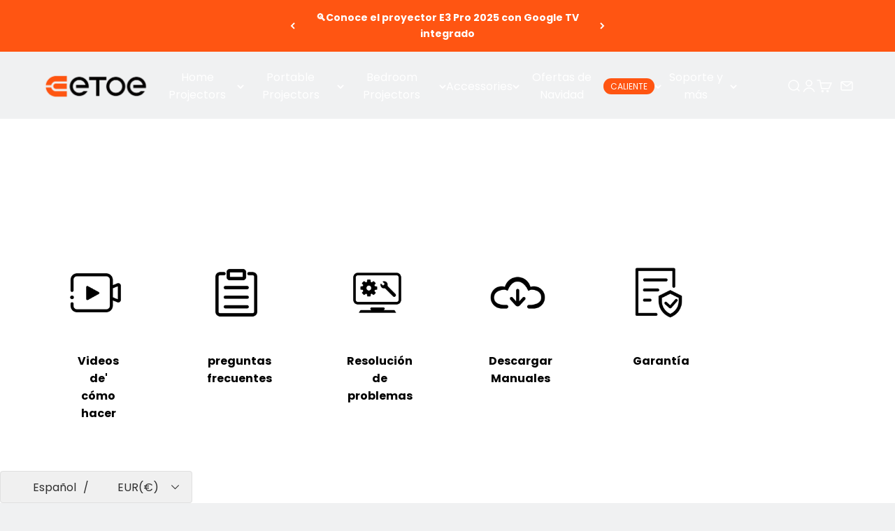

--- FILE ---
content_type: text/html; charset=utf-8
request_url: https://etoeofficial.com/es/pages/d1-evo-guide
body_size: 56055
content:
<!doctype html>

<html lang="es" dir="ltr">
  <head>
         <script async crossorigin fetchpriority="high" src="/cdn/shopifycloud/importmap-polyfill/es-modules-shim.2.4.0.js"></script>
<script>window['otkConsent']={"ad_user_data":true,"ad_personalization":true,"ad_storage":true,"analytics_storage":true,"functionality_storage":true,"personalization_storage":true,"security_storage":true,"url_passthrough":true,"ads_data_redaction":true};function otValidateDefault(e) { const t = e[0] ?? !1, o = e[1] ?? !1; if (t && "consent" == t && o && "default" == o) { const t = e[2] ?? {}; if (Object.values(t).length) { const e = Object.keys(t), o = Object.values(t).some((e => "granted" == e)), n = e.includes("cst_default"); return !o || o && n } return !0 } if (t && "consent" == t && o && "update" == o) { return Object.keys(e[2]).includes("cst_update") } return !0 } function gtag() { dataLayer.push(arguments) } window.dataLayer = [], window.dataLayer.push = function (...e) { e.forEach((e => { if (otValidateDefault(e)) { const t = e[0] ?? !1, o = e[1] ?? !1, n = e[2] ?? []; if (t && "consent" == t && o && "update" == o && n && Object.keys(n).includes("cst_update")) { const { cst_update: t, ...o } = n; e[2] = { ...o }, Array.prototype.push.call(this, e) } if (t && "consent" == t && o && "default" == o && n && Object.keys(n).includes("cst_default")) { const { cst_default: t, ...o } = n; e[2] = { ...o }, Array.prototype.push.call(this, e) } else Array.prototype.push.call(this, e) } else console.log("gr d", e) })) }, window.OMG_CONSENT_EXTENSION_ENABLED = !1; const otConsentObserver = new MutationObserver((function (e) { for (const t of e) if ("childList" === t.type) { const e = Array.from(t.addedNodes).filter((e => "SCRIPT" === e.tagName && 1 === e.nodeType)); for (const t of e) { const e = t.getAttribute("src"); if (e && e.includes("consentik-ex")) return window.OMG_CONSENT_EXTENSION_ENABLED = !0, void otConsentObserver.disconnect() } } })); otConsentObserver.observe(document.documentElement, { childList: !0, subtree: !0 }), window.dataLayer = window.dataLayer || [], function (e, t) { e.otCookiesGCM = {}, e.otCookiesGCM = { url_passthrough: !1, ads_data_redaction: !1, config: { ad_user_data: "denied", ad_personalization: "denied", ad_storage: "denied", analytics_storage: "denied", functionality_storage: "denied", personalization_storage: "denied", security_storage: "denied", wait_for_update: 500,  } }, gtag("consent", "default", e.otCookiesGCM.config),  addEventListener("DOMContentLoaded", (function () { const o = e.otkConsent; let n = function (e, t) { const o = e + "=", n = decodeURIComponent(t.cookie), a = n.split(";"); for (let e = 0; e < a.length; e++) { let t = a[e]; for (; " " === t.charAt(0);)t = t.substring(1); if (0 === t.indexOf(o)) return t.substring(o.length, t.length) } return "" }("cookiesNotification", t), a = !0; if (n && e.OMG_CONSENT_EXTENSION_ENABLED) { n = JSON.parse(n); const t = n[0].categoriesSelected; a = !t.includes("marketing"), e.otCookiesGCM.config = { ad_user_data: o.ad_user_data && t.includes("marketing") ? "granted" : "denied", ad_personalization: o.ad_personalization && t.includes("marketing") ? "granted" : "denied", ad_storage: o.ad_storage && t.includes("marketing") ? "granted" : "denied", analytics_storage: o.analytics_storage && t.includes("analytics") ? "granted" : "denied", functionality_storage: o.functionality_storage && t.includes("necessary") ? "granted" : "denied", personalization_storage: o.personalization_storage && t.includes("preferences") ? "granted" : "denied", security_storage: o.security_storage && t.includes("necessary") ? "granted" : "denied" }, gtag("consent", "update", { ...e.otCookiesGCM.config, cst_update: "granted" }) } e.otCookiesGCM.ads_data_redaction = e.otkConsent.ads_data_redaction && a, e.otCookiesGCM.url_passthrough = e.otkConsent.url_passthrough, e.otCookiesGCM.ads_data_redaction && gtag("set", "ads_data_redaction", e.otCookiesGCM.ads_data_redaction), e.otCookiesGCM.url_passthrough && gtag("set", "url_passthrough", e.otCookiesGCM.url_passthrough) })) }(window, document);</script>
    
    <!-- Google tag (gtag.js) -->
<script async src="https://www.googletagmanager.com/gtag/js?id=G-TZCM4E7FHL"></script>
<script>
  window.dataLayer = window.dataLayer || [];
  function gtag(){dataLayer.push(arguments);}
  gtag('js', new Date());

  gtag('config', 'G-TZCM4E7FHL');
</script>
    <meta charset="utf-8">
    <meta
      name="viewport"
      content="width=device-width, initial-scale=1.0, height=device-height, minimum-scale=1.0, maximum-scale=1.0"
    >
    <meta name="theme-color" content="#ffffff">

    <title>
      Guía ETOE D1 EVO
    </title><link rel="canonical" href="https://etoeofficial.com/es/pages/d1-evo-guide"><link rel="shortcut icon" href="//etoeofficial.com/cdn/shop/files/etoe_LOGO_l___1_4.png?v=1700037963&width=96">
      <link rel="apple-touch-icon" href="//etoeofficial.com/cdn/shop/files/etoe_LOGO_l___1_4.png?v=1700037963&width=180"><link rel="preconnect" href="https://cdn.shopify.com">
    <link rel="preconnect" href="https://fonts.shopifycdn.com" crossorigin>
    <link rel="dns-prefetch" href="https://productreviews.shopifycdn.com"><link rel="preload" href="//etoeofficial.com/cdn/fonts/poppins/poppins_n6.aa29d4918bc243723d56b59572e18228ed0786f6.woff2" as="font" type="font/woff2" crossorigin><link rel="preload" href="//etoeofficial.com/cdn/fonts/poppins/poppins_n4.0ba78fa5af9b0e1a374041b3ceaadf0a43b41362.woff2" as="font" type="font/woff2" crossorigin><meta property="og:type" content="website">
  <meta property="og:title" content="Guía ETOE D1 EVO"><meta property="og:image" content="http://etoeofficial.com/cdn/shop/files/bedroom.jpg?v=1656570835&width=2048">
  <meta property="og:image:secure_url" content="https://etoeofficial.com/cdn/shop/files/bedroom.jpg?v=1656570835&width=2048">
  <meta property="og:image:width" content="1698">
  <meta property="og:image:height" content="1080"><meta property="og:url" content="https://etoeofficial.com/es/pages/d1-evo-guide">
<meta property="og:site_name" content="ETOE"><meta name="twitter:card" content="summary"><meta name="twitter:title" content="Guía ETOE D1 EVO">
  <meta name="twitter:description" content="Guía ETOE D1 EVO"><meta name="twitter:image" content="https://etoeofficial.com/cdn/shop/files/bedroom.jpg?crop=center&height=1200&v=1656570835&width=1200">
  <meta name="twitter:image:alt" content=""><script type="application/ld+json">
  {
    "@context": "https://schema.org",
    "@type": "BreadcrumbList",
    "itemListElement": [{
        "@type": "ListItem",
        "position": 1,
        "name": "Inicio",
        "item": "https://etoeofficial.com"
      },{
            "@type": "ListItem",
            "position": 2,
            "name": "Guía ETOE D1 EVO",
            "item": "https://etoeofficial.com/es/pages/d1-evo-guide"
          }]
  }
</script><style>/* Typography (heading) */
  @font-face {
  font-family: Poppins;
  font-weight: 600;
  font-style: normal;
  font-display: fallback;
  src: url("//etoeofficial.com/cdn/fonts/poppins/poppins_n6.aa29d4918bc243723d56b59572e18228ed0786f6.woff2") format("woff2"),
       url("//etoeofficial.com/cdn/fonts/poppins/poppins_n6.5f815d845fe073750885d5b7e619ee00e8111208.woff") format("woff");
}

@font-face {
  font-family: Poppins;
  font-weight: 600;
  font-style: italic;
  font-display: fallback;
  src: url("//etoeofficial.com/cdn/fonts/poppins/poppins_i6.bb8044d6203f492888d626dafda3c2999253e8e9.woff2") format("woff2"),
       url("//etoeofficial.com/cdn/fonts/poppins/poppins_i6.e233dec1a61b1e7dead9f920159eda42280a02c3.woff") format("woff");
}

/* Typography (body) */
  @font-face {
  font-family: Poppins;
  font-weight: 400;
  font-style: normal;
  font-display: fallback;
  src: url("//etoeofficial.com/cdn/fonts/poppins/poppins_n4.0ba78fa5af9b0e1a374041b3ceaadf0a43b41362.woff2") format("woff2"),
       url("//etoeofficial.com/cdn/fonts/poppins/poppins_n4.214741a72ff2596839fc9760ee7a770386cf16ca.woff") format("woff");
}

@font-face {
  font-family: Poppins;
  font-weight: 400;
  font-style: italic;
  font-display: fallback;
  src: url("//etoeofficial.com/cdn/fonts/poppins/poppins_i4.846ad1e22474f856bd6b81ba4585a60799a9f5d2.woff2") format("woff2"),
       url("//etoeofficial.com/cdn/fonts/poppins/poppins_i4.56b43284e8b52fc64c1fd271f289a39e8477e9ec.woff") format("woff");
}

@font-face {
  font-family: Poppins;
  font-weight: 700;
  font-style: normal;
  font-display: fallback;
  src: url("//etoeofficial.com/cdn/fonts/poppins/poppins_n7.56758dcf284489feb014a026f3727f2f20a54626.woff2") format("woff2"),
       url("//etoeofficial.com/cdn/fonts/poppins/poppins_n7.f34f55d9b3d3205d2cd6f64955ff4b36f0cfd8da.woff") format("woff");
}

@font-face {
  font-family: Poppins;
  font-weight: 700;
  font-style: italic;
  font-display: fallback;
  src: url("//etoeofficial.com/cdn/fonts/poppins/poppins_i7.42fd71da11e9d101e1e6c7932199f925f9eea42d.woff2") format("woff2"),
       url("//etoeofficial.com/cdn/fonts/poppins/poppins_i7.ec8499dbd7616004e21155106d13837fff4cf556.woff") format("woff");
}

:root {
    /**
     * ---------------------------------------------------------------------
     * SPACING VARIABLES
     *
     * We are using a spacing inspired from frameworks like Tailwind CSS.
     * ---------------------------------------------------------------------
     */
    --spacing-0-5: 0.125rem; /* 2px */
    --spacing-1: 0.25rem; /* 4px */
    --spacing-1-5: 0.375rem; /* 6px */
    --spacing-2: 0.5rem; /* 8px */
    --spacing-2-5: 0.625rem; /* 10px */
    --spacing-3: 0.75rem; /* 12px */
    --spacing-3-5: 0.875rem; /* 14px */
    --spacing-4: 1rem; /* 16px */
    --spacing-4-5: 1.125rem; /* 18px */
    --spacing-5: 1.25rem; /* 20px */
    --spacing-5-5: 1.375rem; /* 22px */
    --spacing-6: 1.5rem; /* 24px */
    --spacing-6-5: 1.625rem; /* 26px */
    --spacing-7: 1.75rem; /* 28px */
    --spacing-7-5: 1.875rem; /* 30px */
    --spacing-8: 2rem; /* 32px */
    --spacing-8-5: 2.125rem; /* 34px */
    --spacing-9: 2.25rem; /* 36px */
    --spacing-9-5: 2.375rem; /* 38px */
    --spacing-10: 2.5rem; /* 40px */
    --spacing-11: 2.75rem; /* 44px */
    --spacing-12: 3rem; /* 48px */
    --spacing-14: 3.5rem; /* 56px */
    --spacing-16: 4rem; /* 64px */
    --spacing-18: 4.5rem; /* 72px */
    --spacing-20: 5rem; /* 80px */
    --spacing-24: 6rem; /* 96px */
    --spacing-28: 7rem; /* 112px */
    --spacing-32: 8rem; /* 128px */
    --spacing-36: 9rem; /* 144px */
    --spacing-40: 10rem; /* 160px */
    --spacing-44: 11rem; /* 176px */
    --spacing-48: 12rem; /* 192px */
    --spacing-52: 13rem; /* 208px */
    --spacing-56: 14rem; /* 224px */
    --spacing-60: 15rem; /* 240px */
    --spacing-64: 16rem; /* 256px */
    --spacing-72: 18rem; /* 288px */
    --spacing-80: 20rem; /* 320px */
    --spacing-96: 24rem; /* 384px */

    /* Container */
    --container-max-width: 1600px;
    --container-narrow-max-width: 1350px;
    --container-gutter: var(--spacing-5);
    --section-outer-spacing-block: var(--spacing-14);
    --section-inner-max-spacing-block: var(--spacing-12);
    --section-inner-spacing-inline: var(--container-gutter);
    --section-stack-spacing-block: var(--spacing-10);

    /* Grid gutter */
    --grid-gutter: var(--spacing-5);

    /* Product list settings */
    --product-list-row-gap: var(--spacing-8);
    --product-list-column-gap: var(--grid-gutter);

    /* Form settings */
    --input-gap: var(--spacing-2);
    --input-height: 2.625rem;
    --input-padding-inline: var(--spacing-4);

    /* Other sizes */
    --sticky-area-height: calc(var(--sticky-announcement-bar-enabled, 0) * var(--announcement-bar-height, 0px) + var(--sticky-header-enabled, 0) * var(--header-height, 0px));

    /* RTL support */
    --transform-logical-flip: 1;
    --transform-origin-start: left;
    --transform-origin-end: right;

    /**
     * ---------------------------------------------------------------------
     * TYPOGRAPHY
     * ---------------------------------------------------------------------
     */

    /* Font properties */
    --heading-font-family: Poppins, sans-serif;
    --heading-font-weight: 600;
    --heading-font-style: normal;
    --heading-text-transform: normal;
    --heading-letter-spacing: -0.02em;
    --text-font-family: Poppins, sans-serif;
    --text-font-weight: 400;
    --text-font-style: normal;
    --text-letter-spacing: 0.0em;

    /* Font sizes */
    --text-h0: 3rem;
    --text-h1: 2.5rem;
    --text-h2: 2rem;
    --text-h3: 1.5rem;
    --text-h4: 1.375rem;
    --text-h5: 1.125rem;
    --text-h6: 1rem;
    --text-xs: 0.6875rem;
    --text-sm: 0.75rem;
    --text-base: 0.875rem;
    --text-lg: 1.125rem;

    /**
     * ---------------------------------------------------------------------
     * COLORS
     * ---------------------------------------------------------------------
     */

    /* Color settings */--accent: 0 0 0;
    --text-primary: 0 0 0;
    --background-primary: 240 241 242;
    --dialog-background: 255 255 255;
    --border-color: var(--text-color, var(--text-primary)) / 0.12;

    /* Button colors */
    --button-background-primary: 0 0 0;
    --button-text-primary: 255 255 255;
    --button-background-secondary: 255 85 18;
    --button-text-secondary: 0 0 0;

    /* Status colors */
    --success-background: 224 244 232;
    --success-text: 0 163 65;
    --warning-background: 255 246 233;
    --warning-text: 255 183 74;
    --error-background: 254 231 231;
    --error-text: 248 58 58;

    /* Product colors */
    --on-sale-text: 255 85 18;
    --on-sale-badge-background: 255 85 18;
    --on-sale-badge-text: 255 255 255;
    --sold-out-badge-background: 0 0 0;
    --sold-out-badge-text: 255 255 255;
    --primary-badge-background: 255 85 18;
    --primary-badge-text: 255 255 255;
    --star-color: 255 85 18;
    --product-card-background: 255 255 255;
    --product-card-text: 0 0 0;

    /* Header colors */
    --header-background: 255 255 255;
    --header-text: 0 0 0;

    /* Footer colors */
    --footer-background: 0 0 0;
    --footer-text: 255 255 255;

    /* Rounded variables (used for border radius) */
    --rounded-xs: 0.25rem;
    --rounded-sm: 0.3125rem;
    --rounded: 0.625rem;
    --rounded-lg: 1.25rem;
    --rounded-full: 9999px;

    --rounded-button: 3.75rem;
    --rounded-input: 0.5rem;

    /* Box shadow */
    --shadow-sm: 0 2px 8px rgb(var(--text-primary) / 0.1);
    --shadow: 0 5px 15px rgb(var(--text-primary) / 0.1);
    --shadow-md: 0 5px 30px rgb(var(--text-primary) / 0.1);
    --shadow-block: 0px 18px 50px rgb(var(--text-primary) / 0.1);

    /**
     * ---------------------------------------------------------------------
     * OTHER
     * ---------------------------------------------------------------------
     */

    --stagger-products-reveal-opacity: 0;
    --cursor-close-svg-url: url(//etoeofficial.com/cdn/shop/t/29/assets/cursor-close.svg?v=147174565022153725511756865211);
    --cursor-zoom-in-svg-url: url(//etoeofficial.com/cdn/shop/t/29/assets/cursor-zoom-in.svg?v=154953035094101115921756865211);
    --cursor-zoom-out-svg-url: url(//etoeofficial.com/cdn/shop/t/29/assets/cursor-zoom-out.svg?v=16155520337305705181756865211);
    --checkmark-svg-url: url(//etoeofficial.com/cdn/shop/t/29/assets/checkmark.svg?v=77552481021870063511756865211);
  }

  [dir="rtl"]:root {
    /* RTL support */
    --transform-logical-flip: -1;
    --transform-origin-start: right;
    --transform-origin-end: left;
  }

  @media screen and (min-width: 700px) {
    :root {
      /* Typography (font size) */
      --text-h0: 4rem;
      --text-h1: 3rem;
      --text-h2: 2.5rem;
      --text-h3: 2rem;
      --text-h4: 1.625rem;
      --text-h5: 1.25rem;
      --text-h6: 1.125rem;

      --text-xs: 0.75rem;
      --text-sm: 0.875rem;
      --text-base: 1.0rem;
      --text-lg: 1.25rem;

      /* Spacing */
      --container-gutter: 2rem;
      --section-outer-spacing-block: var(--spacing-20);
      --section-inner-max-spacing-block: var(--spacing-14);
      --section-inner-spacing-inline: var(--spacing-14);
      --section-stack-spacing-block: var(--spacing-12);

      /* Grid gutter */
      --grid-gutter: var(--spacing-6);

      /* Product list settings */
      --product-list-row-gap: var(--spacing-12);

      /* Form settings */
      --input-gap: 1rem;
      --input-height: 3.125rem;
      --input-padding-inline: var(--spacing-5);
    }
  }

  @media screen and (min-width: 1000px) {
    :root {
      /* Spacing settings */
      --container-gutter: var(--spacing-12);
      --section-outer-spacing-block: var(--spacing-20);
      --section-inner-max-spacing-block: var(--spacing-18);
      --section-inner-spacing-inline: var(--spacing-18);
      --section-stack-spacing-block: var(--spacing-12);
    }
  }

  @media screen and (min-width: 1150px) {
    :root {
      /* Spacing settings */
      --container-gutter: var(--spacing-12);
      --section-outer-spacing-block: var(--spacing-24);
      --section-inner-max-spacing-block: var(--spacing-18);
      --section-inner-spacing-inline: var(--spacing-18);
      --section-stack-spacing-block: var(--spacing-12);
    }
  }

  @media screen and (min-width: 1400px) {
    :root {
      /* Typography (font size) */
      --text-h0: 5rem;
      --text-h1: 3.75rem;
      --text-h2: 3rem;
      --text-h3: 2.25rem;
      --text-h4: 2rem;
      --text-h5: 1.5rem;
      --text-h6: 1.25rem;

      --section-outer-spacing-block: var(--spacing-28);
      --section-inner-max-spacing-block: var(--spacing-20);
      --section-inner-spacing-inline: var(--spacing-20);
    }
  }

  @media screen and (min-width: 1600px) {
    :root {
      --section-outer-spacing-block: var(--spacing-32);
      --section-inner-max-spacing-block: var(--spacing-24);
      --section-inner-spacing-inline: var(--spacing-24);
    }
  }

  /**
   * ---------------------------------------------------------------------
   * LIQUID DEPENDANT CSS
   *
   * Our main CSS is Liquid free, but some very specific features depend on
   * theme settings, so we have them here
   * ---------------------------------------------------------------------
   */@media screen and (pointer: fine) {
        .button:not([disabled]):hover, .btn:not([disabled]):hover, .shopify-payment-button__button--unbranded:not([disabled]):hover {
          --button-background-opacity: 0.85;
        }

        .button--subdued:not([disabled]):hover {
          --button-background: var(--text-color) / .05 !important;
        }
      }</style><script>
  // This allows to expose several variables to the global scope, to be used in scripts
  window.themeVariables = {
    settings: {
      showPageTransition: null,
      staggerProductsApparition: true,
      reduceDrawerAnimation: false,
      reduceMenuAnimation: false,
      headingApparition: "fade",
      pageType: "page",
      moneyFormat: "\u003cspan class=\"langwill-money\"\u003e€{{amount_with_comma_separator}}\u003c\/span\u003e",
      moneyWithCurrencyFormat: "\u003cspan class=\"langwill-money\"\u003e€{{amount_with_comma_separator}} EUR\u003c\/span\u003e",
      currencyCodeEnabled: false,
      cartType: "drawer",
      showDiscount: true,
      discountMode: "saving",
      pageBackground: "#f0f1f2",
      textColor: "#000000"
    },

    strings: {
      accessibilityClose: "Cerrar",
      accessibilityNext: "Siguiente",
      accessibilityPrevious: "Anterior",
      closeGallery: "Cerrar galería",
      zoomGallery: "Zoom",
      errorGallery: "No se puede cargar la imagen",
      searchNoResults: "No se encontraron resultados.",
      addOrderNote: "Añadir nota al pedido",
      editOrderNote: "Editar nota del pedido",
      shippingEstimatorNoResults: "No hacemos envíos a tu dirección.",
      shippingEstimatorOneResult: "Hay una tarifa de gastos de envío para tu dirección:",
      shippingEstimatorMultipleResults: "Hay varias tarifas de gastos de envío para tu dirección:",
      shippingEstimatorError: "Se produjo un error al recuperar las tarifas de gastos de envío:"
    },

    breakpoints: {
      'sm': 'screen and (min-width: 700px)',
      'md': 'screen and (min-width: 1000px)',
      'lg': 'screen and (min-width: 1150px)',
      'xl': 'screen and (min-width: 1400px)',

      'sm-max': 'screen and (max-width: 699px)',
      'md-max': 'screen and (max-width: 999px)',
      'lg-max': 'screen and (max-width: 1149px)',
      'xl-max': 'screen and (max-width: 1399px)'
    }
  };

  // For detecting native share
  document.documentElement.classList.add(`native-share--${navigator.share ? 'enabled' : 'disabled'}`);</script><script type="importmap">{
        "imports": {
          "vendor": "//etoeofficial.com/cdn/shop/t/29/assets/vendor.min.js?v=85412496040622441311757563350",
          "theme": "//etoeofficial.com/cdn/shop/t/29/assets/theme.js?v=81852497727183508641763431826",
          "photoswipe": "//etoeofficial.com/cdn/shop/t/29/assets/photoswipe.min.js?v=13374349288281597431756865036"
        }
      }
    </script>

    <script type="module" src="//etoeofficial.com/cdn/shop/t/29/assets/vendor.min.js?v=85412496040622441311757563350"></script>
    <script type="module" src="//etoeofficial.com/cdn/shop/t/29/assets/theme.js?v=81852497727183508641763431826"></script>
    <link href="//etoeofficial.com/cdn/shop/t/29/assets/swiper-bundle.min-v11.css?v=173740318041346882731756865057" rel="stylesheet" type="text/css" media="all" />
    <script src="//etoeofficial.com/cdn/shop/t/29/assets/swiper-bundle.min-v11.js?v=160778561358294257151756865058" defer="defer"></script>
    <script src="//etoeofficial.com/cdn/shop/t/29/assets/custom.js?v=174531521049586186211756865056" defer="defer"></script>
    <script src="//etoeofficial.com/cdn/shop/t/29/assets/popAlert1.2-etoeofficial.js?v=49944646107113724391756865057" defer="defer"></script><input id="copyTextInput" type="text" style="position: fixed; left: -9999999999999px; top: 0;" readonly value="">
    <script>window.performance && window.performance.mark && window.performance.mark('shopify.content_for_header.start');</script><meta name="google-site-verification" content="YtlosGwH_yTtU6w1rspdNXfcC5O25X7TEYfQbzOY3ug">
<meta id="shopify-digital-wallet" name="shopify-digital-wallet" content="/62199824573/digital_wallets/dialog">
<meta name="shopify-checkout-api-token" content="9cbb8b5240d59469d688bba494609362">
<meta id="in-context-paypal-metadata" data-shop-id="62199824573" data-venmo-supported="false" data-environment="production" data-locale="es_ES" data-paypal-v4="true" data-currency="EUR">
<link rel="alternate" hreflang="x-default" href="https://etoeofficial.com/pages/d1-evo-guide">
<link rel="alternate" hreflang="en" href="https://etoeofficial.com/pages/d1-evo-guide">
<link rel="alternate" hreflang="de" href="https://etoeofficial.com/de/pages/d1-evo-guide">
<link rel="alternate" hreflang="es" href="https://etoeofficial.com/es/pages/d1-evo-guide">
<link rel="alternate" hreflang="it" href="https://etoeofficial.com/it/pages/d1-evo-guide">
<link rel="alternate" hreflang="fr" href="https://etoeofficial.com/fr/pages/d1-evo-guide">
<link rel="alternate" hreflang="nl" href="https://etoeofficial.com/nl/pages/d1-evo-guide">
<link rel="alternate" hreflang="pl" href="https://etoeofficial.com/pl/pages/d1-evo-guide">
<script async="async" src="/checkouts/internal/preloads.js?locale=es-US"></script>
<script id="shopify-features" type="application/json">{"accessToken":"9cbb8b5240d59469d688bba494609362","betas":["rich-media-storefront-analytics"],"domain":"etoeofficial.com","predictiveSearch":true,"shopId":62199824573,"locale":"es"}</script>
<script>var Shopify = Shopify || {};
Shopify.shop = "etoeoffical.myshopify.com";
Shopify.locale = "es";
Shopify.currency = {"active":"EUR","rate":"1.0"};
Shopify.country = "US";
Shopify.theme = {"name":"Impact New（2509）","id":147555025085,"schema_name":"Impact","schema_version":"6.10.0","theme_store_id":1190,"role":"main"};
Shopify.theme.handle = "null";
Shopify.theme.style = {"id":null,"handle":null};
Shopify.cdnHost = "etoeofficial.com/cdn";
Shopify.routes = Shopify.routes || {};
Shopify.routes.root = "/es/";</script>
<script type="module">!function(o){(o.Shopify=o.Shopify||{}).modules=!0}(window);</script>
<script>!function(o){function n(){var o=[];function n(){o.push(Array.prototype.slice.apply(arguments))}return n.q=o,n}var t=o.Shopify=o.Shopify||{};t.loadFeatures=n(),t.autoloadFeatures=n()}(window);</script>
<script id="shop-js-analytics" type="application/json">{"pageType":"page"}</script>
<script defer="defer" async type="module" src="//etoeofficial.com/cdn/shopifycloud/shop-js/modules/v2/client.init-shop-cart-sync_-aut3ZVe.es.esm.js"></script>
<script defer="defer" async type="module" src="//etoeofficial.com/cdn/shopifycloud/shop-js/modules/v2/chunk.common_jR-HGkUL.esm.js"></script>
<script type="module">
  await import("//etoeofficial.com/cdn/shopifycloud/shop-js/modules/v2/client.init-shop-cart-sync_-aut3ZVe.es.esm.js");
await import("//etoeofficial.com/cdn/shopifycloud/shop-js/modules/v2/chunk.common_jR-HGkUL.esm.js");

  window.Shopify.SignInWithShop?.initShopCartSync?.({"fedCMEnabled":true,"windoidEnabled":true});

</script>
<script>(function() {
  var isLoaded = false;
  function asyncLoad() {
    if (isLoaded) return;
    isLoaded = true;
    var urls = ["\/\/cdn.shopify.com\/proxy\/ae57f9ea37a812928513c1ab87461399c5db68f3c5b20cc4e1d99b5698f0f0b2\/api.goaffpro.com\/loader.js?shop=etoeoffical.myshopify.com\u0026sp-cache-control=cHVibGljLCBtYXgtYWdlPTkwMA","https:\/\/loox.io\/widget\/th2Ck_rQl6\/loox.1741586692288.js?shop=etoeoffical.myshopify.com","https:\/\/d39va5bdt61idd.cloudfront.net\/carttrack.js?id=3230\u0026shop=etoeoffical.myshopify.com","https:\/\/d39va5bdt61idd.cloudfront.net\/cartAnimate.js?id=miqrek8a\u0026shop=etoeoffical.myshopify.com"];
    for (var i = 0; i < urls.length; i++) {
      var s = document.createElement('script');
      s.type = 'text/javascript';
      s.async = true;
      s.src = urls[i];
      var x = document.getElementsByTagName('script')[0];
      x.parentNode.insertBefore(s, x);
    }
  };
  if(window.attachEvent) {
    window.attachEvent('onload', asyncLoad);
  } else {
    window.addEventListener('load', asyncLoad, false);
  }
})();</script>
<script id="__st">var __st={"a":62199824573,"offset":3600,"reqid":"06c12678-8471-4068-bae0-cc44df701046-1768947032","pageurl":"etoeofficial.com\/es\/pages\/d1-evo-guide","s":"pages-92774727869","u":"56fe11ef2304","p":"page","rtyp":"page","rid":92774727869};</script>
<script>window.ShopifyPaypalV4VisibilityTracking = true;</script>
<script id="captcha-bootstrap">!function(){'use strict';const t='contact',e='account',n='new_comment',o=[[t,t],['blogs',n],['comments',n],[t,'customer']],c=[[e,'customer_login'],[e,'guest_login'],[e,'recover_customer_password'],[e,'create_customer']],r=t=>t.map((([t,e])=>`form[action*='/${t}']:not([data-nocaptcha='true']) input[name='form_type'][value='${e}']`)).join(','),a=t=>()=>t?[...document.querySelectorAll(t)].map((t=>t.form)):[];function s(){const t=[...o],e=r(t);return a(e)}const i='password',u='form_key',d=['recaptcha-v3-token','g-recaptcha-response','h-captcha-response',i],f=()=>{try{return window.sessionStorage}catch{return}},m='__shopify_v',_=t=>t.elements[u];function p(t,e,n=!1){try{const o=window.sessionStorage,c=JSON.parse(o.getItem(e)),{data:r}=function(t){const{data:e,action:n}=t;return t[m]||n?{data:e,action:n}:{data:t,action:n}}(c);for(const[e,n]of Object.entries(r))t.elements[e]&&(t.elements[e].value=n);n&&o.removeItem(e)}catch(o){console.error('form repopulation failed',{error:o})}}const l='form_type',E='cptcha';function T(t){t.dataset[E]=!0}const w=window,h=w.document,L='Shopify',v='ce_forms',y='captcha';let A=!1;((t,e)=>{const n=(g='f06e6c50-85a8-45c8-87d0-21a2b65856fe',I='https://cdn.shopify.com/shopifycloud/storefront-forms-hcaptcha/ce_storefront_forms_captcha_hcaptcha.v1.5.2.iife.js',D={infoText:'Protegido por hCaptcha',privacyText:'Privacidad',termsText:'Términos'},(t,e,n)=>{const o=w[L][v],c=o.bindForm;if(c)return c(t,g,e,D).then(n);var r;o.q.push([[t,g,e,D],n]),r=I,A||(h.body.append(Object.assign(h.createElement('script'),{id:'captcha-provider',async:!0,src:r})),A=!0)});var g,I,D;w[L]=w[L]||{},w[L][v]=w[L][v]||{},w[L][v].q=[],w[L][y]=w[L][y]||{},w[L][y].protect=function(t,e){n(t,void 0,e),T(t)},Object.freeze(w[L][y]),function(t,e,n,w,h,L){const[v,y,A,g]=function(t,e,n){const i=e?o:[],u=t?c:[],d=[...i,...u],f=r(d),m=r(i),_=r(d.filter((([t,e])=>n.includes(e))));return[a(f),a(m),a(_),s()]}(w,h,L),I=t=>{const e=t.target;return e instanceof HTMLFormElement?e:e&&e.form},D=t=>v().includes(t);t.addEventListener('submit',(t=>{const e=I(t);if(!e)return;const n=D(e)&&!e.dataset.hcaptchaBound&&!e.dataset.recaptchaBound,o=_(e),c=g().includes(e)&&(!o||!o.value);(n||c)&&t.preventDefault(),c&&!n&&(function(t){try{if(!f())return;!function(t){const e=f();if(!e)return;const n=_(t);if(!n)return;const o=n.value;o&&e.removeItem(o)}(t);const e=Array.from(Array(32),(()=>Math.random().toString(36)[2])).join('');!function(t,e){_(t)||t.append(Object.assign(document.createElement('input'),{type:'hidden',name:u})),t.elements[u].value=e}(t,e),function(t,e){const n=f();if(!n)return;const o=[...t.querySelectorAll(`input[type='${i}']`)].map((({name:t})=>t)),c=[...d,...o],r={};for(const[a,s]of new FormData(t).entries())c.includes(a)||(r[a]=s);n.setItem(e,JSON.stringify({[m]:1,action:t.action,data:r}))}(t,e)}catch(e){console.error('failed to persist form',e)}}(e),e.submit())}));const S=(t,e)=>{t&&!t.dataset[E]&&(n(t,e.some((e=>e===t))),T(t))};for(const o of['focusin','change'])t.addEventListener(o,(t=>{const e=I(t);D(e)&&S(e,y())}));const B=e.get('form_key'),M=e.get(l),P=B&&M;t.addEventListener('DOMContentLoaded',(()=>{const t=y();if(P)for(const e of t)e.elements[l].value===M&&p(e,B);[...new Set([...A(),...v().filter((t=>'true'===t.dataset.shopifyCaptcha))])].forEach((e=>S(e,t)))}))}(h,new URLSearchParams(w.location.search),n,t,e,['guest_login'])})(!0,!0)}();</script>
<script integrity="sha256-4kQ18oKyAcykRKYeNunJcIwy7WH5gtpwJnB7kiuLZ1E=" data-source-attribution="shopify.loadfeatures" defer="defer" src="//etoeofficial.com/cdn/shopifycloud/storefront/assets/storefront/load_feature-a0a9edcb.js" crossorigin="anonymous"></script>
<script data-source-attribution="shopify.dynamic_checkout.dynamic.init">var Shopify=Shopify||{};Shopify.PaymentButton=Shopify.PaymentButton||{isStorefrontPortableWallets:!0,init:function(){window.Shopify.PaymentButton.init=function(){};var t=document.createElement("script");t.src="https://etoeofficial.com/cdn/shopifycloud/portable-wallets/latest/portable-wallets.es.js",t.type="module",document.head.appendChild(t)}};
</script>
<script data-source-attribution="shopify.dynamic_checkout.buyer_consent">
  function portableWalletsHideBuyerConsent(e){var t=document.getElementById("shopify-buyer-consent"),n=document.getElementById("shopify-subscription-policy-button");t&&n&&(t.classList.add("hidden"),t.setAttribute("aria-hidden","true"),n.removeEventListener("click",e))}function portableWalletsShowBuyerConsent(e){var t=document.getElementById("shopify-buyer-consent"),n=document.getElementById("shopify-subscription-policy-button");t&&n&&(t.classList.remove("hidden"),t.removeAttribute("aria-hidden"),n.addEventListener("click",e))}window.Shopify?.PaymentButton&&(window.Shopify.PaymentButton.hideBuyerConsent=portableWalletsHideBuyerConsent,window.Shopify.PaymentButton.showBuyerConsent=portableWalletsShowBuyerConsent);
</script>
<script data-source-attribution="shopify.dynamic_checkout.cart.bootstrap">document.addEventListener("DOMContentLoaded",(function(){function t(){return document.querySelector("shopify-accelerated-checkout-cart, shopify-accelerated-checkout")}if(t())Shopify.PaymentButton.init();else{new MutationObserver((function(e,n){t()&&(Shopify.PaymentButton.init(),n.disconnect())})).observe(document.body,{childList:!0,subtree:!0})}}));
</script>
<link id="shopify-accelerated-checkout-styles" rel="stylesheet" media="screen" href="https://etoeofficial.com/cdn/shopifycloud/portable-wallets/latest/accelerated-checkout-backwards-compat.css" crossorigin="anonymous">
<style id="shopify-accelerated-checkout-cart">
        #shopify-buyer-consent {
  margin-top: 1em;
  display: inline-block;
  width: 100%;
}

#shopify-buyer-consent.hidden {
  display: none;
}

#shopify-subscription-policy-button {
  background: none;
  border: none;
  padding: 0;
  text-decoration: underline;
  font-size: inherit;
  cursor: pointer;
}

#shopify-subscription-policy-button::before {
  box-shadow: none;
}

      </style>

<script>window.performance && window.performance.mark && window.performance.mark('shopify.content_for_header.end');</script><link href="//etoeofficial.com/cdn/shop/t/29/assets/theme.css?v=157090010168657604341763431824" rel="stylesheet" type="text/css" media="all" />


  <!-- BEGIN app block: shopify://apps/consentik-cookie/blocks/omega-cookies-notification/13cba824-a338-452e-9b8e-c83046a79f21 --><script type="text/javascript" src="https://cdn.shopify.com/extensions/019bc607-8383-7b61-9618-f914d3f94be7/consentik-ex-202601161558/assets/jQueryOT.min.js" defer></script>

<script>
    window.otCKAppData = {};
    var otCKRequestDataInfo = {};
    var otCKRootLink = '';
    var otCKSettings = {};
    window.OCBCookies = []
    window.OCBCategories = []
    window['otkConsent'] = window['otkConsent'] || {};
    window.otJQuerySource = "https://cdn.shopify.com/extensions/019bc607-8383-7b61-9618-f914d3f94be7/consentik-ex-202601161558/assets/jQueryOT.min.js"
</script>



    <script>
        console.log('UN ACTIVE CROSS', )
        function __remvoveCookie(name) {
            document.cookie = name + '=; expires=Thu, 01 Jan 1970 00:00:00 UTC; path=/;';
        }

        __remvoveCookie('__cross_accepted');
    </script>





    <script>
        let otCKEnableDebugger = 0;
    </script>


    <script>
        window.otResetConsentData = {"oldKey":null,"current":"_consentik_cookie","consent":[]};
    </script>



    <script>
        window.cstCookiesData = {"rootLink":"https://apps.consentik.com/consentik","cookies":[{"id":14490187,"cookie_status":true,"cookie_name":"_ab","cookie_description":"Used in connection with access to admin.","category_id":52018,"platform":null,"domain":null,"retention_period":null,"privacy_link":null,"wildcard":false,"expired_time":null,"type":null},{"id":14490188,"cookie_status":true,"cookie_name":"_secure_session_id","cookie_description":"Used in connection with navigation through a storefront.","category_id":52018,"platform":null,"domain":null,"retention_period":null,"privacy_link":null,"wildcard":false,"expired_time":null,"type":null},{"id":14490189,"cookie_status":true,"cookie_name":"Cart","cookie_description":"Used in connection with shopping cart.","category_id":52018,"platform":null,"domain":null,"retention_period":null,"privacy_link":null,"wildcard":false,"expired_time":null,"type":null},{"id":14490190,"cookie_status":true,"cookie_name":"cart_currency","cookie_description":"Used in connection with shopping cart.","category_id":52018,"platform":null,"domain":null,"retention_period":null,"privacy_link":null,"wildcard":false,"expired_time":null,"type":null},{"id":14490191,"cookie_status":true,"cookie_name":"cart_sig","cookie_description":"Used in connection with checkout.","category_id":52018,"platform":null,"domain":null,"retention_period":null,"privacy_link":null,"wildcard":false,"expired_time":null,"type":null},{"id":14490192,"cookie_status":true,"cookie_name":"cart_ts","cookie_description":"Used in connection with checkout.","category_id":52018,"platform":null,"domain":null,"retention_period":null,"privacy_link":null,"wildcard":false,"expired_time":null,"type":null},{"id":14490193,"cookie_status":true,"cookie_name":"cart_ver","cookie_description":"Used in connection with shopping cart.","category_id":52018,"platform":null,"domain":null,"retention_period":null,"privacy_link":null,"wildcard":false,"expired_time":null,"type":null},{"id":14490194,"cookie_status":true,"cookie_name":"checkout","cookie_description":"Used in connection with checkout.","category_id":52018,"platform":null,"domain":null,"retention_period":null,"privacy_link":null,"wildcard":false,"expired_time":null,"type":null},{"id":14490195,"cookie_status":true,"cookie_name":"checkout_token","cookie_description":"Used in connection with checkout.","category_id":52018,"platform":null,"domain":null,"retention_period":null,"privacy_link":null,"wildcard":false,"expired_time":null,"type":null},{"id":14490196,"cookie_status":true,"cookie_name":"cookietest","cookie_description":"Used in connection with navigation through a storefront.","category_id":52018,"platform":null,"domain":null,"retention_period":null,"privacy_link":null,"wildcard":false,"expired_time":null,"type":null},{"id":14490197,"cookie_status":true,"cookie_name":"master_device_id","cookie_description":"Used in connection with merchant login.","category_id":52018,"platform":null,"domain":null,"retention_period":null,"privacy_link":null,"wildcard":false,"expired_time":null,"type":null},{"id":14490198,"cookie_status":true,"cookie_name":"previous_checkout_token","cookie_description":"Used in connection with checkout.","category_id":52018,"platform":null,"domain":null,"retention_period":null,"privacy_link":null,"wildcard":false,"expired_time":null,"type":null},{"id":14490199,"cookie_status":true,"cookie_name":"previous_step","cookie_description":"Used in connection with checkout.","category_id":52018,"platform":null,"domain":null,"retention_period":null,"privacy_link":null,"wildcard":false,"expired_time":null,"type":null},{"id":14490200,"cookie_status":true,"cookie_name":"remember_me","cookie_description":"Used in connection with checkout.","category_id":52018,"platform":null,"domain":null,"retention_period":null,"privacy_link":null,"wildcard":false,"expired_time":null,"type":null},{"id":14490201,"cookie_status":true,"cookie_name":"Secret","cookie_description":"Used in connection with checkout.","category_id":52018,"platform":null,"domain":null,"retention_period":null,"privacy_link":null,"wildcard":false,"expired_time":null,"type":null},{"id":14490202,"cookie_status":true,"cookie_name":"Secure_customer_sig","cookie_description":"Used in connection with customer login.\n","category_id":52018,"platform":null,"domain":null,"retention_period":null,"privacy_link":null,"wildcard":false,"expired_time":null,"type":null},{"id":14490203,"cookie_status":true,"cookie_name":"storefront_digest","cookie_description":"Used in connection with customer login.\n","category_id":52018,"platform":null,"domain":null,"retention_period":null,"privacy_link":null,"wildcard":false,"expired_time":null,"type":null},{"id":14490204,"cookie_status":true,"cookie_name":"_shopify_country","cookie_description":"Used in connection with checkout.\n","category_id":52018,"platform":null,"domain":null,"retention_period":null,"privacy_link":null,"wildcard":false,"expired_time":null,"type":null},{"id":14490205,"cookie_status":true,"cookie_name":"_shopify_m","cookie_description":"Used for managing customer privacy settings.","category_id":52018,"platform":null,"domain":null,"retention_period":null,"privacy_link":null,"wildcard":false,"expired_time":null,"type":null},{"id":14490206,"cookie_status":true,"cookie_name":"_shopify_tm","cookie_description":"Used for managing customer privacy settings.","category_id":52018,"platform":null,"domain":null,"retention_period":null,"privacy_link":null,"wildcard":false,"expired_time":null,"type":null},{"id":14490207,"cookie_status":true,"cookie_name":"_shopify_tw","cookie_description":"Used for managing customer privacy settings.","category_id":52018,"platform":null,"domain":null,"retention_period":null,"privacy_link":null,"wildcard":false,"expired_time":null,"type":null},{"id":14490208,"cookie_status":true,"cookie_name":"_storefront_u","cookie_description":"Used to facilitate updating customer account information.","category_id":52018,"platform":null,"domain":null,"retention_period":null,"privacy_link":null,"wildcard":false,"expired_time":null,"type":null},{"id":14490209,"cookie_status":true,"cookie_name":"_tracking_consent","cookie_description":"Tracking preferences.\n","category_id":52018,"platform":null,"domain":null,"retention_period":null,"privacy_link":null,"wildcard":false,"expired_time":null,"type":null},{"id":14490210,"cookie_status":true,"cookie_name":"tracked_start_checkout","cookie_description":"Used in connection with checkout.","category_id":52018,"platform":null,"domain":null,"retention_period":null,"privacy_link":null,"wildcard":false,"expired_time":null,"type":null},{"id":14490211,"cookie_status":true,"cookie_name":"_Brochure_session","cookie_description":"Used in connection with browsing through site.","category_id":52018,"platform":null,"domain":null,"retention_period":null,"privacy_link":null,"wildcard":false,"expired_time":null,"type":null},{"id":14490212,"cookie_status":true,"cookie_name":"identity_state","cookie_description":"Used in connection with customer authentication","category_id":52018,"platform":null,"domain":null,"retention_period":null,"privacy_link":null,"wildcard":false,"expired_time":null,"type":null},{"id":14490213,"cookie_status":true,"cookie_name":"identity_state_<<id>>","cookie_description":"Used in connection with customer authentication","category_id":52018,"platform":null,"domain":null,"retention_period":null,"privacy_link":null,"wildcard":false,"expired_time":null,"type":null},{"id":14490214,"cookie_status":true,"cookie_name":"identity_customer_account_number","cookie_description":"Used in connection with customer authentication","category_id":52018,"platform":null,"domain":null,"retention_period":null,"privacy_link":null,"wildcard":false,"expired_time":null,"type":null},{"id":14490215,"cookie_status":true,"cookie_name":"_consentik_cookie_*","cookie_description":"Used to save customer's consent","category_id":52019,"platform":null,"domain":null,"retention_period":null,"privacy_link":null,"wildcard":false,"expired_time":null,"type":null},{"id":14490216,"cookie_status":true,"cookie_name":"cookiesNotification","cookie_description":"Used to save customer's consent","category_id":52019,"platform":null,"domain":null,"retention_period":null,"privacy_link":null,"wildcard":false,"expired_time":null,"type":null},{"id":14490217,"cookie_status":true,"cookie_name":"_landing_page","cookie_description":"Track landing pages.","category_id":52021,"platform":null,"domain":null,"retention_period":null,"privacy_link":null,"wildcard":false,"expired_time":null,"type":null},{"id":14490218,"cookie_status":true,"cookie_name":"_orig_referrer","cookie_description":"Track landing pages.\n","category_id":52021,"platform":null,"domain":null,"retention_period":null,"privacy_link":null,"wildcard":false,"expired_time":null,"type":null},{"id":14490219,"cookie_status":true,"cookie_name":"_s","cookie_description":"Shopify analytics.\n","category_id":52021,"platform":null,"domain":null,"retention_period":null,"privacy_link":null,"wildcard":false,"expired_time":null,"type":null},{"id":14490220,"cookie_status":true,"cookie_name":"_shopify_d","cookie_description":"Shopify analytics.","category_id":52021,"platform":null,"domain":null,"retention_period":null,"privacy_link":null,"wildcard":false,"expired_time":null,"type":null},{"id":14490221,"cookie_status":true,"cookie_name":"_shopify_fs","cookie_description":"Shopify analytics.","category_id":52021,"platform":null,"domain":null,"retention_period":null,"privacy_link":null,"wildcard":false,"expired_time":null,"type":null},{"id":14490222,"cookie_status":true,"cookie_name":"_shopify_s","cookie_description":"Shopify analytics.","category_id":52021,"platform":null,"domain":null,"retention_period":null,"privacy_link":null,"wildcard":false,"expired_time":null,"type":null},{"id":14490223,"cookie_status":true,"cookie_name":"_shopify_sa_p","cookie_description":"Shopify analytics relating to marketing & referrals.\n","category_id":52021,"platform":null,"domain":null,"retention_period":null,"privacy_link":null,"wildcard":false,"expired_time":null,"type":null},{"id":14490224,"cookie_status":true,"cookie_name":"_shopify_sa_t","cookie_description":"Shopify analytics relating to marketing & referrals.\n","category_id":52021,"platform":null,"domain":null,"retention_period":null,"privacy_link":null,"wildcard":false,"expired_time":null,"type":null},{"id":14490225,"cookie_status":true,"cookie_name":"_shopify_y","cookie_description":"Shopify analytics.","category_id":52021,"platform":null,"domain":null,"retention_period":null,"privacy_link":null,"wildcard":false,"expired_time":null,"type":null},{"id":14490226,"cookie_status":true,"cookie_name":"_y","cookie_description":"Shopify analytics.","category_id":52021,"platform":null,"domain":null,"retention_period":null,"privacy_link":null,"wildcard":false,"expired_time":null,"type":null},{"id":14490227,"cookie_status":true,"cookie_name":"_shopify_uniq","cookie_description":"Track landing pages.","category_id":52021,"platform":null,"domain":null,"retention_period":null,"privacy_link":null,"wildcard":false,"expired_time":null,"type":null},{"id":14490228,"cookie_status":true,"cookie_name":"ab_test_*","cookie_description":"Shopify analytics.","category_id":52021,"platform":null,"domain":null,"retention_period":null,"privacy_link":null,"wildcard":false,"expired_time":null,"type":null},{"id":14490229,"cookie_status":true,"cookie_name":"ki_r","cookie_description":"Shopify analytics.","category_id":52021,"platform":null,"domain":null,"retention_period":null,"privacy_link":null,"wildcard":false,"expired_time":null,"type":null},{"id":14490230,"cookie_status":true,"cookie_name":"ki_t","cookie_description":"Shopify analytics.","category_id":52021,"platform":null,"domain":null,"retention_period":null,"privacy_link":null,"wildcard":false,"expired_time":null,"type":null},{"id":14490231,"cookie_status":true,"cookie_name":"customer_auth_provider","cookie_description":"Shopify analytics.","category_id":52021,"platform":null,"domain":null,"retention_period":null,"privacy_link":null,"wildcard":false,"expired_time":null,"type":null},{"id":14490232,"cookie_status":true,"cookie_name":"customer_auth_session_created_at","cookie_description":"Shopify analytics.","category_id":52021,"platform":null,"domain":null,"retention_period":null,"privacy_link":null,"wildcard":false,"expired_time":null,"type":null}],"category":[{"id":52018,"category_status":true,"category_name":"Necessary","category_description":"This website is using cookies to analyze our traffic, personalize content and/or ads, to provide video content. We also share information about your use of our site with our analytics and advertising partners who may combine it with other information that you’ve provided to them or that they’ve collected from your use of their services.","is_necessary":true,"name_consent":"necessary"},{"id":52019,"category_status":true,"category_name":"Preferences","category_description":"Preference cookies enable a website to remember information that changes the way the website behaves or looks, like your preferred language or the region that you are in.","is_necessary":false,"name_consent":"preferences"},{"id":52020,"category_status":true,"category_name":"Marketing","category_description":"Marketing cookies are used to track visitors across websites. The intention is to display ads that are relevant and engaging for the individual user and thereby more valuable for publishers and third-party advertisers.","is_necessary":false,"name_consent":"marketing"},{"id":52021,"category_status":true,"category_name":"Analytics","category_description":"Statistic cookies help website owners to understand how visitors interact with websites by collecting and reporting information anonymously.","is_necessary":false,"name_consent":"analytics"}]};
    </script>



    <script>
        window.cstMultipleLanguages = {"rootLink":"https://apps.consentik.com/consentik","config":{"id":1572,"default_language":"en","language_detection_method":"browser","enable":"1","language_list":["en","ro","hu","nl","sk","sv","bg","fi","ga","da","cs","hr","el","de","es","fr","it","pt"],"unpublish_language":[],"active_selector":"1"},"cookieInformation":[],"bannerText":[{"id":2747,"message":"This website uses cookies to ensure you get the best experience on our website.","submit_text":"Got it!","info_text":"Privacy Policy","text_size":14,"dismiss_text":"Dismiss","prefrences_text":"Preferences","preferences_title":"Manage Consent Preferences","accept_selected_text":"Allow selection","accept_all_text":"Allow all cookies","title_popup":"This website uses cookies","mess_popup":"This website is using cookies to analyze our traffic, personalize content and/or ads, to provide video content. We also share information about your use of our site with our analytics and advertising partners who may combine it with other information that you’ve provided to them or that they’ve collected from your use of their services.","title":"We respect your privacy","google_privacy_text":"Google's Privacy Policy","impressum_title":"Legal Disclosure (Imprint)","reopen_text":"Cookie Manage","language":"en","data_sale_label":"Do not share/sale my personal data"},{"id":2748,"message":"This website uses cookies to ensure you get the best experience on our website.","submit_text":"Got it!","info_text":"Privacy Policy","text_size":15,"dismiss_text":"Dismiss","prefrences_text":"Preferences","preferences_title":"Manage Consent Preferences","accept_selected_text":"Allow selection","accept_all_text":"Allow all cookies","title_popup":"This website uses cookies","mess_popup":"This website is using cookies to analyze our traffic, personalize content and/or ads, to provide video content. We also share information about your use of our site with our analytics and advertising partners who may combine it with other information that you’ve provided to them or that they’ve collected from your use of their services.","title":"We respect your privacy","google_privacy_text":"Google's Privacy Policy","impressum_title":"Legal Disclosure (Imprint)","reopen_text":"Cookie Manage","language":"ro","data_sale_label":"Do not share/sale my personal data"},{"id":2749,"message":"This website uses cookies to ensure you get the best experience on our website.","submit_text":"Got it!","info_text":"Privacy Policy","text_size":15,"dismiss_text":"Dismiss","prefrences_text":"Preferences","preferences_title":"Manage Consent Preferences","accept_selected_text":"Allow selection","accept_all_text":"Allow all cookies","title_popup":"This website uses cookies","mess_popup":"This website is using cookies to analyze our traffic, personalize content and/or ads, to provide video content. We also share information about your use of our site with our analytics and advertising partners who may combine it with other information that you’ve provided to them or that they’ve collected from your use of their services.","title":"We respect your privacy","google_privacy_text":"Google's Privacy Policy","impressum_title":"Legal Disclosure (Imprint)","reopen_text":"Cookie Manage","language":"hu","data_sale_label":"Do not share/sale my personal data"},{"id":2750,"message":"We gebruiken cookies en vergelijkbare technologieën om diensten of functionaliteit op onze website aan te bieden en om te begrijpen hoe u deze gebruikt. Door op “Akkoord” te klikken, gaat u akkoord met het gebruik ervan voor marketing- en analysedoeleinden","submit_text":"Akkoord","info_text":"Privacybeleid","text_size":15,"dismiss_text":"Weigeren.","prefrences_text":"Cookie-instelling","preferences_title":"De categorieën van cookies","accept_selected_text":"Accepteer geselecteerde cookie","accept_all_text":"Accepteer alle cookies","title_popup":"Cookie-instelling","mess_popup":"Wij gebruiken cookies om uw ervaring op onze site te analyseren, u een vereenvoudigde en optimale navigatie aan te bieden en u van tijd tot tijd hoogwaardige advertenties te bieden.","title":"Wij respecteren uw privacy","google_privacy_text":"Google's Privacy Policy","impressum_title":"Legal Disclosure (Imprint)","reopen_text":"Cookie Manage","language":"nl","data_sale_label":"Do not share/sale my personal data"},{"id":2751,"message":"This website uses cookies to ensure you get the best experience on our website.","submit_text":"Got it!","info_text":"Privacy Policy","text_size":15,"dismiss_text":"Dismiss","prefrences_text":"Preferences","preferences_title":"Manage Consent Preferences","accept_selected_text":"Allow selection","accept_all_text":"Allow all cookies","title_popup":"This website uses cookies","mess_popup":"This website is using cookies to analyze our traffic, personalize content and/or ads, to provide video content. We also share information about your use of our site with our analytics and advertising partners who may combine it with other information that you’ve provided to them or that they’ve collected from your use of their services.","title":"We respect your privacy","google_privacy_text":"Google's Privacy Policy","impressum_title":"Legal Disclosure (Imprint)","reopen_text":"Cookie Manage","language":"sk","data_sale_label":"Do not share/sale my personal data"},{"id":2752,"message":"För att erbjuda dig en trevlig kundupplevelse och förstå vad du gillar mest på vår webbplats använder vi anpassningsbara cookies.","submit_text":"Acceptera och fortsätt","info_text":"Vår cookie- och datapolitik","text_size":15,"dismiss_text":"Fortsätt utan att acceptera","prefrences_text":"Anpassa inställningar","preferences_title":"Kategorierna av cookies","accept_selected_text":"Jag accepterar valet","accept_all_text":"Jag accepterar allt","title_popup":"Dina val avseende cookies","mess_popup":"Vi använder cookies för att analysera din upplevelse på vår webbplats, erbjuda en förenklad och optimal navigering och ibland visa dig kvalitativa annonser.","title":"Dina cookiepreferenser","google_privacy_text":"Google's Privacy Policy","impressum_title":"Legal Disclosure (Imprint)","reopen_text":"Cookie Manage","language":"sv","data_sale_label":"Do not share/sale my personal data"},{"id":2753,"message":"This website uses cookies to ensure you get the best experience on our website.","submit_text":"Got it!","info_text":"Privacy Policy","text_size":15,"dismiss_text":"Dismiss","prefrences_text":"Preferences","preferences_title":"Manage Consent Preferences","accept_selected_text":"Allow selection","accept_all_text":"Allow all cookies","title_popup":"This website uses cookies","mess_popup":"This website is using cookies to analyze our traffic, personalize content and/or ads, to provide video content. We also share information about your use of our site with our analytics and advertising partners who may combine it with other information that you’ve provided to them or that they’ve collected from your use of their services.","title":"We respect your privacy","google_privacy_text":"Google's Privacy Policy","impressum_title":"Legal Disclosure (Imprint)","reopen_text":"Cookie Manage","language":"bg","data_sale_label":"Do not share/sale my personal data"},{"id":2754,"message":"Tarjotaksemme sinulle miellyttävän asiakaskokemuksen ja ymmärtääksemme, mitä pidät eniten sivustollamme, käytämme muokattavia evästeitä","submit_text":"Hyväksy ja jatka","info_text":"Eväste- ja tietojenkäsittelykäytäntömme","text_size":15,"dismiss_text":"Jatka ilman hyväksyntää","prefrences_text":"Määritä asetukset","preferences_title":"Evästeiden luokat","accept_selected_text":"Hyväksyn valinnan","accept_all_text":"Hyväksyn kaiken","title_popup":"Evästevalinta","mess_popup":"Käytämme evästeitä analysoimaan kokemustasi sivustollamme, tarjotaksemme yksinkertaistetun ja optimaalisen navigoinnin sekä aika ajoin laadukkaita mainoksia.","title":"Evästeasetuksesi","google_privacy_text":"Google's Privacy Policy","impressum_title":"Legal Disclosure (Imprint)","reopen_text":"Cookie Manage","language":"fi","data_sale_label":"Do not share/sale my personal data"},{"id":2755,"message":"This website uses cookies to ensure you get the best experience on our website.","submit_text":"Got it!","info_text":"Privacy Policy","text_size":15,"dismiss_text":"Dismiss","prefrences_text":"Preferences","preferences_title":"Manage Consent Preferences","accept_selected_text":"Allow selection","accept_all_text":"Allow all cookies","title_popup":"This website uses cookies","mess_popup":"This website is using cookies to analyze our traffic, personalize content and/or ads, to provide video content. We also share information about your use of our site with our analytics and advertising partners who may combine it with other information that you’ve provided to them or that they’ve collected from your use of their services.","title":"We respect your privacy","google_privacy_text":"Google's Privacy Policy","impressum_title":"Legal Disclosure (Imprint)","reopen_text":"Cookie Manage","language":"ga","data_sale_label":"Do not share/sale my personal data"},{"id":2756,"message":"For at give dig en god kundeoplevelse og forstå, hvad du bedst kan lide på vores hjemmeside, bruger vi tilpasselige cookies.","submit_text":"Accepter og fortsæt","info_text":"Vores cookie- og databehandlingspolitik","text_size":15,"dismiss_text":"Fortsæt uden at acceptere","prefrences_text":"Indstillinger","preferences_title":"Kategorierne af cookies","accept_selected_text":"Jeg accepterer valget","accept_all_text":"Jeg accepterer alle","title_popup":"Dine cookie valgmuligheder","mess_popup":"Vi bruger cookies til at analysere din oplevelse på vores hjemmeside, tilbyde en forenklet og optimal navigation og lejlighedsvis bringe dig kvalitetsreklamer.","title":"Dine cookiepræferencer","google_privacy_text":"Google's Privacy Policy","impressum_title":"Legal Disclosure (Imprint)","reopen_text":"Cookie Manage","language":"da","data_sale_label":"Do not share/sale my personal data"},{"id":2757,"message":"This website uses cookies to ensure you get the best experience on our website.","submit_text":"Got it!","info_text":"Privacy Policy","text_size":15,"dismiss_text":"Dismiss","prefrences_text":"Preferences","preferences_title":"Manage Consent Preferences","accept_selected_text":"Allow selection","accept_all_text":"Allow all cookies","title_popup":"This website uses cookies","mess_popup":"This website is using cookies to analyze our traffic, personalize content and/or ads, to provide video content. We also share information about your use of our site with our analytics and advertising partners who may combine it with other information that you’ve provided to them or that they’ve collected from your use of their services.","title":"We respect your privacy","google_privacy_text":"Google's Privacy Policy","impressum_title":"Legal Disclosure (Imprint)","reopen_text":"Cookie Manage","language":"cs","data_sale_label":"Do not share/sale my personal data"},{"id":2758,"message":"This website uses cookies to ensure you get the best experience on our website.","submit_text":"Got it!","info_text":"Privacy Policy","text_size":15,"dismiss_text":"Dismiss","prefrences_text":"Preferences","preferences_title":"Manage Consent Preferences","accept_selected_text":"Allow selection","accept_all_text":"Allow all cookies","title_popup":"This website uses cookies","mess_popup":"This website is using cookies to analyze our traffic, personalize content and/or ads, to provide video content. We also share information about your use of our site with our analytics and advertising partners who may combine it with other information that you’ve provided to them or that they’ve collected from your use of their services.","title":"We respect your privacy","google_privacy_text":"Google's Privacy Policy","impressum_title":"Legal Disclosure (Imprint)","reopen_text":"Cookie Manage","language":"hr","data_sale_label":"Do not share/sale my personal data"},{"id":2759,"message":"Για να σας προσφέρουμε μια ευχάριστη εμπειρία χρήστη και να κατανοήσουμε το τι σας αρέσει περισσότερο στον ιστότοπό μας, χρησιμοποιούμε εξατομικευμένα cookies.","submit_text":"Αποδοχή και συνέχεια","info_text":"Η πολιτική μας για τα cookies και την επεξεργασία δεδομένων","text_size":15,"dismiss_text":"Συνέχεια χωρίς αποδοχή","prefrences_text":"Επιλέξτε την επιλογή μου","preferences_title":"Κατηγορίες cookies","accept_selected_text":"Αποδέχομαι την επιλογή","accept_all_text":"Αποδέχομαι όλα","title_popup":"Προτίμηση συλλογής δεδομένων","mess_popup":"Χρησιμοποιούμε cookies για να αναλύσουμε την εμπειρία σας στον ιστότοπό μας, να σας προσφέρουμε μια απλοποιημένη και βέλτιστη πλοήγηση και να σας παρέχουμε περιοδικά ποιοτικές διαφημίσεις.","title":"Η προτίμησή σας για τα δεδομένα","google_privacy_text":"Google's Privacy Policy","impressum_title":"Legal Disclosure (Imprint)","reopen_text":"Cookie Manage","language":"el","data_sale_label":"Do not share/sale my personal data"},{"id":2760,"message":"Wir verwenden Cookies und ähnliche Technologien, um Dienste bzw. Funktionen auf unserer Website zu gewährleisten und um zu verstehen, wie Sie diese nutzen. Indem Sie auf „Zustimmen“ klicken, stimmen Sie deren Verwendung für Marketing- und Analysezwecke zu","submit_text":"Zustimmen","info_text":"Zur Datenschutzerklärung","text_size":15,"dismiss_text":"Ablehnen","prefrences_text":"Cookie-Einstellungen","preferences_title":"Die Kategorien von Cookies","accept_selected_text":"Auswahl bestätigen","accept_all_text":"Alle Zustimmen","title_popup":"Erweiterte Cookie-Einstellungen","mess_popup":"Wir verwenden Cookies, um Ihr Erlebnis auf unserer Website zu analysieren, Ihnen eine vereinfachte und optimale Navigation zu bieten und Ihnen von Zeit zu Zeit hochwertige Werbung bereitzustellen.","title":"Ihre Cookie-Einstellungen","google_privacy_text":"Google's Privacy Policy","impressum_title":"Legal Disclosure (Imprint)","reopen_text":"Cookie Manage","language":"de","data_sale_label":"Do not share/sale my personal data"},{"id":2761,"message":"Las cookies de este sitio web se usan para personalizar el contenido y los anuncios, ofrecer funciones de redes sociales y analizar el tráfico. Además, compartimos información sobre el uso que haga del sitio web con nuestros partners de redes sociales, publicidad y análisis web, quienes pueden combinarla con otra información que les haya proporcionado o que hayan recopilado a partir del uso que haya hecho de sus servicios.","submit_text":"Aceptar","info_text":"Política de Cookies","text_size":15,"dismiss_text":"Rechazar","prefrences_text":"Configurar cookie","preferences_title":"Las categorías de cookies","accept_selected_text":"aceptar seleccionado","accept_all_text":"Aceptar todo","title_popup":"Configuración de preferencia de cookies.","mess_popup":"Utilizamos cookies para analizar su experiencia en nuestro sitio web, ofrecerle una navegación simplificada y óptima, y proporcionarle publicidad de alta calidad de vez en cuando.","title":"Esta página web usa cookies","google_privacy_text":"Google's Privacy Policy","impressum_title":"Legal Disclosure (Imprint)","reopen_text":"Cookie Manage","language":"es","data_sale_label":"Do not share/sale my personal data"},{"id":2762,"message":"Pour vous proposer une belle expérience client et comprendre ce que vous aimez le plus sur notre site, nous utilisons des cookies personnalisables.","submit_text":"Accepter et continuer","info_text":"Notre politique de cookies et de traitement des données","text_size":15,"dismiss_text":"Continuer sans accepter","prefrences_text":"Paramétrer","preferences_title":"Les catégories de cookies","accept_selected_text":"J'accepte la sélection","accept_all_text":"J'accepte tout","title_popup":"Vos choix relatifs aux cookies","mess_popup":"Nous utilisons des cookies pour analyser votre expérience sur notre site, vous proposer une navigation simplifiée et optimale et vous apporter de temps à autre des publicités de qualité.","title":"Vos préférences cookies","google_privacy_text":"Google's Privacy Policy","impressum_title":"Legal Disclosure (Imprint)","reopen_text":"Cookie Manage","language":"fr","data_sale_label":"Do not share/sale my personal data"},{"id":2763,"message":"Noi e i nostri fornitori archiviamo informazioni quali cookie su un dispositivo (e/o vi accediamo) e trattiamo i dati personali, quali gli identificativi unici e informazioni generali inviate da un dispositivo, per personalizzare gli annunci e i contenuti, misurare le prestazioni di annunci e contenuti, ricavare informazioni sul pubblico e anche per sviluppare e migliorare i prodotti. Con la tua autorizzazione noi e i nostri fornitori possiamo utilizzare dati precisi di geolocalizzazione e identificazione tramite la scansione del dispositivo. Puoi fare clic per consentire a noi e ai nostri for","submit_text":"Accettare","info_text":"Politica dei Cookie","text_size":15,"dismiss_text":"Declino","prefrences_text":"Seleziona i cookie","preferences_title":"Le categorie dei cookie","accept_selected_text":"Accetta i cookie selezionati","accept_all_text":"Accetta tutti i cookie","title_popup":"Seleziona la tua preferenza sui cookie","mess_popup":"Noi e i nostri fornitori archiviamo informazioni quali cookie su un dispositivo (e/o vi accediamo) e trattiamo i dati personali, quali gli identificativi unici e informazioni generali inviate da un dispositivo, per personalizzare gli annunci e i contenuti, misurare le prestazioni di annunci e contenuti, ricavare informazioni sul pubblico e anche per sviluppare e migliorare i prodotti. Con la tua autorizzazione noi e i nostri fornitori possiamo utilizzare dati precisi di geolocalizzazione e identificazione tramite la scansione del dispositivo. Puoi fare clic per consentire a noi e ai nostri fornitori il trattamento per le finalità sopra descritte. In alternativa puoi accedere a informazioni più dettagliate e modificare le tue preferenze prima di acconsentire o di negare il consenso. Si rende noto che alcuni trattamenti dei dati personali possono non richiedere il tuo consenso, ma hai il diritto di opporti a tale trattamento. Le tue preferenze si applicheranno solo a questo sito web. Puoi modificare le tue preferenze in qualsiasi momento ritornando su questo sito o consultando la nostra informativa sulla riservatezza.","title":"Abbiamo a cuore la tua privacy","google_privacy_text":"Google's Privacy Policy","impressum_title":"Legal Disclosure (Imprint)","reopen_text":"Cookie Manage","language":"it","data_sale_label":"Do not share/sale my personal data"},{"id":2764,"message":"Nós usamos cookies e outras tecnologias semelhantes para melhorar a experiência de navegação e recomendar conteúdo de seu interesse. Ao continuar navegando você concorda com a nossa política de privacidade.","submit_text":"Concordo","info_text":"Política de Privacidade","text_size":15,"dismiss_text":"Declínio","prefrences_text":"Aceitar cookie selecionado","preferences_title":"As categorias de cookies","accept_selected_text":"Aceitar estas preferências de cookies.","accept_all_text":"Aceitar todos os cookies.","title_popup":"Seleção de preferência de cookies.","mess_popup":"Este site está utilizando cookies para analisar nosso tráfego, personalizar conteúdo e/ou anúncios e fornecer conteúdo em vídeo. Também compartilhamos informações sobre o uso do nosso site com nossos parceiros de análise e publicidade, que podem combinar essas informações com outras que você tenha fornecido a eles ou que eles tenham coletado a partir do seu uso dos serviços deles.","title":"Este site utiliza cookies.","google_privacy_text":"Google's Privacy Policy","impressum_title":"Legal Disclosure (Imprint)","reopen_text":"Cookie Manage","language":"pt","data_sale_label":"Do not share/sale my personal data"}],"cookies":[{"id":177012,"cookie_status":true,"cookie_name":"_ab","cookie_description":"Used in connection with access to admin.","category_id":52018,"base_on":14490187,"language":"ro","domain":null,"expired_time":null,"platform":null,"privacy_link":null,"type":null,"wildcard":false},{"id":177013,"cookie_status":true,"cookie_name":"_secure_session_id","cookie_description":"Used in connection with navigation through a storefront.","category_id":52018,"base_on":14490188,"language":"ro","domain":null,"expired_time":null,"platform":null,"privacy_link":null,"type":null,"wildcard":false},{"id":177014,"cookie_status":true,"cookie_name":"Cart","cookie_description":"Used in connection with shopping cart.","category_id":52018,"base_on":14490189,"language":"ro","domain":null,"expired_time":null,"platform":null,"privacy_link":null,"type":null,"wildcard":false},{"id":177015,"cookie_status":true,"cookie_name":"cart_currency","cookie_description":"Used in connection with shopping cart.","category_id":52018,"base_on":14490190,"language":"ro","domain":null,"expired_time":null,"platform":null,"privacy_link":null,"type":null,"wildcard":false},{"id":177016,"cookie_status":true,"cookie_name":"cart_sig","cookie_description":"Used in connection with checkout.","category_id":52018,"base_on":14490191,"language":"ro","domain":null,"expired_time":null,"platform":null,"privacy_link":null,"type":null,"wildcard":false},{"id":177017,"cookie_status":true,"cookie_name":"cart_ts","cookie_description":"Used in connection with checkout.","category_id":52018,"base_on":14490192,"language":"ro","domain":null,"expired_time":null,"platform":null,"privacy_link":null,"type":null,"wildcard":false},{"id":177018,"cookie_status":true,"cookie_name":"cart_ver","cookie_description":"Used in connection with shopping cart.","category_id":52018,"base_on":14490193,"language":"ro","domain":null,"expired_time":null,"platform":null,"privacy_link":null,"type":null,"wildcard":false},{"id":177019,"cookie_status":true,"cookie_name":"checkout","cookie_description":"Used in connection with checkout.","category_id":52018,"base_on":14490194,"language":"ro","domain":null,"expired_time":null,"platform":null,"privacy_link":null,"type":null,"wildcard":false},{"id":177020,"cookie_status":true,"cookie_name":"checkout_token","cookie_description":"Used in connection with checkout.","category_id":52018,"base_on":14490195,"language":"ro","domain":null,"expired_time":null,"platform":null,"privacy_link":null,"type":null,"wildcard":false},{"id":177021,"cookie_status":true,"cookie_name":"cookietest","cookie_description":"Used in connection with navigation through a storefront.","category_id":52018,"base_on":14490196,"language":"ro","domain":null,"expired_time":null,"platform":null,"privacy_link":null,"type":null,"wildcard":false},{"id":177022,"cookie_status":true,"cookie_name":"master_device_id","cookie_description":"Used in connection with merchant login.","category_id":52018,"base_on":14490197,"language":"ro","domain":null,"expired_time":null,"platform":null,"privacy_link":null,"type":null,"wildcard":false},{"id":177023,"cookie_status":true,"cookie_name":"previous_checkout_token","cookie_description":"Used in connection with checkout.","category_id":52018,"base_on":14490198,"language":"ro","domain":null,"expired_time":null,"platform":null,"privacy_link":null,"type":null,"wildcard":false},{"id":177024,"cookie_status":true,"cookie_name":"previous_step","cookie_description":"Used in connection with checkout.","category_id":52018,"base_on":14490199,"language":"ro","domain":null,"expired_time":null,"platform":null,"privacy_link":null,"type":null,"wildcard":false},{"id":177025,"cookie_status":true,"cookie_name":"remember_me","cookie_description":"Used in connection with checkout.","category_id":52018,"base_on":14490200,"language":"ro","domain":null,"expired_time":null,"platform":null,"privacy_link":null,"type":null,"wildcard":false},{"id":177026,"cookie_status":true,"cookie_name":"Secret","cookie_description":"Used in connection with checkout.","category_id":52018,"base_on":14490201,"language":"ro","domain":null,"expired_time":null,"platform":null,"privacy_link":null,"type":null,"wildcard":false},{"id":177027,"cookie_status":true,"cookie_name":"Secure_customer_sig","cookie_description":"Used in connection with customer login.\n","category_id":52018,"base_on":14490202,"language":"ro","domain":null,"expired_time":null,"platform":null,"privacy_link":null,"type":null,"wildcard":false},{"id":177028,"cookie_status":true,"cookie_name":"storefront_digest","cookie_description":"Used in connection with customer login.\n","category_id":52018,"base_on":14490203,"language":"ro","domain":null,"expired_time":null,"platform":null,"privacy_link":null,"type":null,"wildcard":false},{"id":177029,"cookie_status":true,"cookie_name":"_shopify_country","cookie_description":"Used in connection with checkout.\n","category_id":52018,"base_on":14490204,"language":"ro","domain":null,"expired_time":null,"platform":null,"privacy_link":null,"type":null,"wildcard":false},{"id":177030,"cookie_status":true,"cookie_name":"_shopify_m","cookie_description":"Used for managing customer privacy settings.","category_id":52018,"base_on":14490205,"language":"ro","domain":null,"expired_time":null,"platform":null,"privacy_link":null,"type":null,"wildcard":false},{"id":177031,"cookie_status":true,"cookie_name":"_shopify_tm","cookie_description":"Used for managing customer privacy settings.","category_id":52018,"base_on":14490206,"language":"ro","domain":null,"expired_time":null,"platform":null,"privacy_link":null,"type":null,"wildcard":false},{"id":177032,"cookie_status":true,"cookie_name":"_shopify_tw","cookie_description":"Used for managing customer privacy settings.","category_id":52018,"base_on":14490207,"language":"ro","domain":null,"expired_time":null,"platform":null,"privacy_link":null,"type":null,"wildcard":false},{"id":177033,"cookie_status":true,"cookie_name":"_storefront_u","cookie_description":"Used to facilitate updating customer account information.","category_id":52018,"base_on":14490208,"language":"ro","domain":null,"expired_time":null,"platform":null,"privacy_link":null,"type":null,"wildcard":false},{"id":177034,"cookie_status":true,"cookie_name":"_tracking_consent","cookie_description":"Tracking preferences.\n","category_id":52018,"base_on":14490209,"language":"ro","domain":null,"expired_time":null,"platform":null,"privacy_link":null,"type":null,"wildcard":false},{"id":177035,"cookie_status":true,"cookie_name":"tracked_start_checkout","cookie_description":"Used in connection with checkout.","category_id":52018,"base_on":14490210,"language":"ro","domain":null,"expired_time":null,"platform":null,"privacy_link":null,"type":null,"wildcard":false},{"id":177036,"cookie_status":true,"cookie_name":"_Brochure_session","cookie_description":"Used in connection with browsing through site.","category_id":52018,"base_on":14490211,"language":"ro","domain":null,"expired_time":null,"platform":null,"privacy_link":null,"type":null,"wildcard":false},{"id":177037,"cookie_status":true,"cookie_name":"identity_state","cookie_description":"Used in connection with customer authentication","category_id":52018,"base_on":14490212,"language":"ro","domain":null,"expired_time":null,"platform":null,"privacy_link":null,"type":null,"wildcard":false},{"id":177038,"cookie_status":true,"cookie_name":"identity_state_<<id>>","cookie_description":"Used in connection with customer authentication","category_id":52018,"base_on":14490213,"language":"ro","domain":null,"expired_time":null,"platform":null,"privacy_link":null,"type":null,"wildcard":false},{"id":177039,"cookie_status":true,"cookie_name":"identity_customer_account_number","cookie_description":"Used in connection with customer authentication","category_id":52018,"base_on":14490214,"language":"ro","domain":null,"expired_time":null,"platform":null,"privacy_link":null,"type":null,"wildcard":false},{"id":177040,"cookie_status":true,"cookie_name":"_consentik_cookie_*","cookie_description":"Used to save customer's consent","category_id":52019,"base_on":14490215,"language":"ro","domain":null,"expired_time":null,"platform":null,"privacy_link":null,"type":null,"wildcard":false},{"id":177041,"cookie_status":true,"cookie_name":"cookiesNotification","cookie_description":"Used to save customer's consent","category_id":52019,"base_on":14490216,"language":"ro","domain":null,"expired_time":null,"platform":null,"privacy_link":null,"type":null,"wildcard":false},{"id":177042,"cookie_status":true,"cookie_name":"_landing_page","cookie_description":"Track landing pages.","category_id":52021,"base_on":14490217,"language":"ro","domain":null,"expired_time":null,"platform":null,"privacy_link":null,"type":null,"wildcard":false},{"id":177043,"cookie_status":true,"cookie_name":"_orig_referrer","cookie_description":"Track landing pages.\n","category_id":52021,"base_on":14490218,"language":"ro","domain":null,"expired_time":null,"platform":null,"privacy_link":null,"type":null,"wildcard":false},{"id":177044,"cookie_status":true,"cookie_name":"_s","cookie_description":"Shopify analytics.\n","category_id":52021,"base_on":14490219,"language":"ro","domain":null,"expired_time":null,"platform":null,"privacy_link":null,"type":null,"wildcard":false},{"id":177045,"cookie_status":true,"cookie_name":"_shopify_d","cookie_description":"Shopify analytics.","category_id":52021,"base_on":14490220,"language":"ro","domain":null,"expired_time":null,"platform":null,"privacy_link":null,"type":null,"wildcard":false},{"id":177046,"cookie_status":true,"cookie_name":"_shopify_fs","cookie_description":"Shopify analytics.","category_id":52021,"base_on":14490221,"language":"ro","domain":null,"expired_time":null,"platform":null,"privacy_link":null,"type":null,"wildcard":false},{"id":177047,"cookie_status":true,"cookie_name":"_shopify_s","cookie_description":"Shopify analytics.","category_id":52021,"base_on":14490222,"language":"ro","domain":null,"expired_time":null,"platform":null,"privacy_link":null,"type":null,"wildcard":false},{"id":177048,"cookie_status":true,"cookie_name":"_shopify_sa_p","cookie_description":"Shopify analytics relating to marketing & referrals.\n","category_id":52021,"base_on":14490223,"language":"ro","domain":null,"expired_time":null,"platform":null,"privacy_link":null,"type":null,"wildcard":false},{"id":177049,"cookie_status":true,"cookie_name":"_shopify_sa_t","cookie_description":"Shopify analytics relating to marketing & referrals.\n","category_id":52021,"base_on":14490224,"language":"ro","domain":null,"expired_time":null,"platform":null,"privacy_link":null,"type":null,"wildcard":false},{"id":177050,"cookie_status":true,"cookie_name":"_shopify_y","cookie_description":"Shopify analytics.","category_id":52021,"base_on":14490225,"language":"ro","domain":null,"expired_time":null,"platform":null,"privacy_link":null,"type":null,"wildcard":false},{"id":177051,"cookie_status":true,"cookie_name":"_y","cookie_description":"Shopify analytics.","category_id":52021,"base_on":14490226,"language":"ro","domain":null,"expired_time":null,"platform":null,"privacy_link":null,"type":null,"wildcard":false},{"id":177052,"cookie_status":true,"cookie_name":"_shopify_uniq","cookie_description":"Track landing pages.","category_id":52021,"base_on":14490227,"language":"ro","domain":null,"expired_time":null,"platform":null,"privacy_link":null,"type":null,"wildcard":false},{"id":177053,"cookie_status":true,"cookie_name":"ab_test_*","cookie_description":"Shopify analytics.","category_id":52021,"base_on":14490228,"language":"ro","domain":null,"expired_time":null,"platform":null,"privacy_link":null,"type":null,"wildcard":false},{"id":177054,"cookie_status":true,"cookie_name":"ki_r","cookie_description":"Shopify analytics.","category_id":52021,"base_on":14490229,"language":"ro","domain":null,"expired_time":null,"platform":null,"privacy_link":null,"type":null,"wildcard":false},{"id":177055,"cookie_status":true,"cookie_name":"ki_t","cookie_description":"Shopify analytics.","category_id":52021,"base_on":14490230,"language":"ro","domain":null,"expired_time":null,"platform":null,"privacy_link":null,"type":null,"wildcard":false},{"id":177056,"cookie_status":true,"cookie_name":"customer_auth_provider","cookie_description":"Shopify analytics.","category_id":52021,"base_on":14490231,"language":"ro","domain":null,"expired_time":null,"platform":null,"privacy_link":null,"type":null,"wildcard":false},{"id":177057,"cookie_status":true,"cookie_name":"customer_auth_session_created_at","cookie_description":"Shopify analytics.","category_id":52021,"base_on":14490232,"language":"ro","domain":null,"expired_time":null,"platform":null,"privacy_link":null,"type":null,"wildcard":false},{"id":177058,"cookie_status":true,"cookie_name":"_ab","cookie_description":"Used in connection with access to admin.","category_id":52018,"base_on":14490187,"language":"hu","domain":null,"expired_time":null,"platform":null,"privacy_link":null,"type":null,"wildcard":false},{"id":177059,"cookie_status":true,"cookie_name":"_secure_session_id","cookie_description":"Used in connection with navigation through a storefront.","category_id":52018,"base_on":14490188,"language":"hu","domain":null,"expired_time":null,"platform":null,"privacy_link":null,"type":null,"wildcard":false},{"id":177060,"cookie_status":true,"cookie_name":"Cart","cookie_description":"Used in connection with shopping cart.","category_id":52018,"base_on":14490189,"language":"hu","domain":null,"expired_time":null,"platform":null,"privacy_link":null,"type":null,"wildcard":false},{"id":177061,"cookie_status":true,"cookie_name":"cart_currency","cookie_description":"Used in connection with shopping cart.","category_id":52018,"base_on":14490190,"language":"hu","domain":null,"expired_time":null,"platform":null,"privacy_link":null,"type":null,"wildcard":false},{"id":177062,"cookie_status":true,"cookie_name":"cart_sig","cookie_description":"Used in connection with checkout.","category_id":52018,"base_on":14490191,"language":"hu","domain":null,"expired_time":null,"platform":null,"privacy_link":null,"type":null,"wildcard":false},{"id":177063,"cookie_status":true,"cookie_name":"cart_ts","cookie_description":"Used in connection with checkout.","category_id":52018,"base_on":14490192,"language":"hu","domain":null,"expired_time":null,"platform":null,"privacy_link":null,"type":null,"wildcard":false},{"id":177064,"cookie_status":true,"cookie_name":"cart_ver","cookie_description":"Used in connection with shopping cart.","category_id":52018,"base_on":14490193,"language":"hu","domain":null,"expired_time":null,"platform":null,"privacy_link":null,"type":null,"wildcard":false},{"id":177065,"cookie_status":true,"cookie_name":"checkout","cookie_description":"Used in connection with checkout.","category_id":52018,"base_on":14490194,"language":"hu","domain":null,"expired_time":null,"platform":null,"privacy_link":null,"type":null,"wildcard":false},{"id":177066,"cookie_status":true,"cookie_name":"checkout_token","cookie_description":"Used in connection with checkout.","category_id":52018,"base_on":14490195,"language":"hu","domain":null,"expired_time":null,"platform":null,"privacy_link":null,"type":null,"wildcard":false},{"id":177067,"cookie_status":true,"cookie_name":"cookietest","cookie_description":"Used in connection with navigation through a storefront.","category_id":52018,"base_on":14490196,"language":"hu","domain":null,"expired_time":null,"platform":null,"privacy_link":null,"type":null,"wildcard":false},{"id":177068,"cookie_status":true,"cookie_name":"master_device_id","cookie_description":"Used in connection with merchant login.","category_id":52018,"base_on":14490197,"language":"hu","domain":null,"expired_time":null,"platform":null,"privacy_link":null,"type":null,"wildcard":false},{"id":177069,"cookie_status":true,"cookie_name":"previous_checkout_token","cookie_description":"Used in connection with checkout.","category_id":52018,"base_on":14490198,"language":"hu","domain":null,"expired_time":null,"platform":null,"privacy_link":null,"type":null,"wildcard":false},{"id":177070,"cookie_status":true,"cookie_name":"previous_step","cookie_description":"Used in connection with checkout.","category_id":52018,"base_on":14490199,"language":"hu","domain":null,"expired_time":null,"platform":null,"privacy_link":null,"type":null,"wildcard":false},{"id":177071,"cookie_status":true,"cookie_name":"remember_me","cookie_description":"Used in connection with checkout.","category_id":52018,"base_on":14490200,"language":"hu","domain":null,"expired_time":null,"platform":null,"privacy_link":null,"type":null,"wildcard":false},{"id":177072,"cookie_status":true,"cookie_name":"Secret","cookie_description":"Used in connection with checkout.","category_id":52018,"base_on":14490201,"language":"hu","domain":null,"expired_time":null,"platform":null,"privacy_link":null,"type":null,"wildcard":false},{"id":177073,"cookie_status":true,"cookie_name":"Secure_customer_sig","cookie_description":"Used in connection with customer login.\n","category_id":52018,"base_on":14490202,"language":"hu","domain":null,"expired_time":null,"platform":null,"privacy_link":null,"type":null,"wildcard":false},{"id":177074,"cookie_status":true,"cookie_name":"storefront_digest","cookie_description":"Used in connection with customer login.\n","category_id":52018,"base_on":14490203,"language":"hu","domain":null,"expired_time":null,"platform":null,"privacy_link":null,"type":null,"wildcard":false},{"id":177075,"cookie_status":true,"cookie_name":"_shopify_country","cookie_description":"Used in connection with checkout.\n","category_id":52018,"base_on":14490204,"language":"hu","domain":null,"expired_time":null,"platform":null,"privacy_link":null,"type":null,"wildcard":false},{"id":177076,"cookie_status":true,"cookie_name":"_shopify_m","cookie_description":"Used for managing customer privacy settings.","category_id":52018,"base_on":14490205,"language":"hu","domain":null,"expired_time":null,"platform":null,"privacy_link":null,"type":null,"wildcard":false},{"id":177077,"cookie_status":true,"cookie_name":"_shopify_tm","cookie_description":"Used for managing customer privacy settings.","category_id":52018,"base_on":14490206,"language":"hu","domain":null,"expired_time":null,"platform":null,"privacy_link":null,"type":null,"wildcard":false},{"id":177078,"cookie_status":true,"cookie_name":"_shopify_tw","cookie_description":"Used for managing customer privacy settings.","category_id":52018,"base_on":14490207,"language":"hu","domain":null,"expired_time":null,"platform":null,"privacy_link":null,"type":null,"wildcard":false},{"id":177079,"cookie_status":true,"cookie_name":"_storefront_u","cookie_description":"Used to facilitate updating customer account information.","category_id":52018,"base_on":14490208,"language":"hu","domain":null,"expired_time":null,"platform":null,"privacy_link":null,"type":null,"wildcard":false},{"id":177080,"cookie_status":true,"cookie_name":"_tracking_consent","cookie_description":"Tracking preferences.\n","category_id":52018,"base_on":14490209,"language":"hu","domain":null,"expired_time":null,"platform":null,"privacy_link":null,"type":null,"wildcard":false},{"id":177081,"cookie_status":true,"cookie_name":"tracked_start_checkout","cookie_description":"Used in connection with checkout.","category_id":52018,"base_on":14490210,"language":"hu","domain":null,"expired_time":null,"platform":null,"privacy_link":null,"type":null,"wildcard":false},{"id":177082,"cookie_status":true,"cookie_name":"_Brochure_session","cookie_description":"Used in connection with browsing through site.","category_id":52018,"base_on":14490211,"language":"hu","domain":null,"expired_time":null,"platform":null,"privacy_link":null,"type":null,"wildcard":false},{"id":177083,"cookie_status":true,"cookie_name":"identity_state","cookie_description":"Used in connection with customer authentication","category_id":52018,"base_on":14490212,"language":"hu","domain":null,"expired_time":null,"platform":null,"privacy_link":null,"type":null,"wildcard":false},{"id":177084,"cookie_status":true,"cookie_name":"identity_state_<<id>>","cookie_description":"Used in connection with customer authentication","category_id":52018,"base_on":14490213,"language":"hu","domain":null,"expired_time":null,"platform":null,"privacy_link":null,"type":null,"wildcard":false},{"id":177085,"cookie_status":true,"cookie_name":"identity_customer_account_number","cookie_description":"Used in connection with customer authentication","category_id":52018,"base_on":14490214,"language":"hu","domain":null,"expired_time":null,"platform":null,"privacy_link":null,"type":null,"wildcard":false},{"id":177086,"cookie_status":true,"cookie_name":"_consentik_cookie_*","cookie_description":"Used to save customer's consent","category_id":52019,"base_on":14490215,"language":"hu","domain":null,"expired_time":null,"platform":null,"privacy_link":null,"type":null,"wildcard":false},{"id":177087,"cookie_status":true,"cookie_name":"cookiesNotification","cookie_description":"Used to save customer's consent","category_id":52019,"base_on":14490216,"language":"hu","domain":null,"expired_time":null,"platform":null,"privacy_link":null,"type":null,"wildcard":false},{"id":177088,"cookie_status":true,"cookie_name":"_landing_page","cookie_description":"Track landing pages.","category_id":52021,"base_on":14490217,"language":"hu","domain":null,"expired_time":null,"platform":null,"privacy_link":null,"type":null,"wildcard":false},{"id":177089,"cookie_status":true,"cookie_name":"_orig_referrer","cookie_description":"Track landing pages.\n","category_id":52021,"base_on":14490218,"language":"hu","domain":null,"expired_time":null,"platform":null,"privacy_link":null,"type":null,"wildcard":false},{"id":177090,"cookie_status":true,"cookie_name":"_s","cookie_description":"Shopify analytics.\n","category_id":52021,"base_on":14490219,"language":"hu","domain":null,"expired_time":null,"platform":null,"privacy_link":null,"type":null,"wildcard":false},{"id":177091,"cookie_status":true,"cookie_name":"_shopify_d","cookie_description":"Shopify analytics.","category_id":52021,"base_on":14490220,"language":"hu","domain":null,"expired_time":null,"platform":null,"privacy_link":null,"type":null,"wildcard":false},{"id":177092,"cookie_status":true,"cookie_name":"_shopify_fs","cookie_description":"Shopify analytics.","category_id":52021,"base_on":14490221,"language":"hu","domain":null,"expired_time":null,"platform":null,"privacy_link":null,"type":null,"wildcard":false},{"id":177093,"cookie_status":true,"cookie_name":"_shopify_s","cookie_description":"Shopify analytics.","category_id":52021,"base_on":14490222,"language":"hu","domain":null,"expired_time":null,"platform":null,"privacy_link":null,"type":null,"wildcard":false},{"id":177094,"cookie_status":true,"cookie_name":"_shopify_sa_p","cookie_description":"Shopify analytics relating to marketing & referrals.\n","category_id":52021,"base_on":14490223,"language":"hu","domain":null,"expired_time":null,"platform":null,"privacy_link":null,"type":null,"wildcard":false},{"id":177095,"cookie_status":true,"cookie_name":"_shopify_sa_t","cookie_description":"Shopify analytics relating to marketing & referrals.\n","category_id":52021,"base_on":14490224,"language":"hu","domain":null,"expired_time":null,"platform":null,"privacy_link":null,"type":null,"wildcard":false},{"id":177096,"cookie_status":true,"cookie_name":"_shopify_y","cookie_description":"Shopify analytics.","category_id":52021,"base_on":14490225,"language":"hu","domain":null,"expired_time":null,"platform":null,"privacy_link":null,"type":null,"wildcard":false},{"id":177097,"cookie_status":true,"cookie_name":"_y","cookie_description":"Shopify analytics.","category_id":52021,"base_on":14490226,"language":"hu","domain":null,"expired_time":null,"platform":null,"privacy_link":null,"type":null,"wildcard":false},{"id":177098,"cookie_status":true,"cookie_name":"_shopify_uniq","cookie_description":"Track landing pages.","category_id":52021,"base_on":14490227,"language":"hu","domain":null,"expired_time":null,"platform":null,"privacy_link":null,"type":null,"wildcard":false},{"id":177099,"cookie_status":true,"cookie_name":"ab_test_*","cookie_description":"Shopify analytics.","category_id":52021,"base_on":14490228,"language":"hu","domain":null,"expired_time":null,"platform":null,"privacy_link":null,"type":null,"wildcard":false},{"id":177100,"cookie_status":true,"cookie_name":"ki_r","cookie_description":"Shopify analytics.","category_id":52021,"base_on":14490229,"language":"hu","domain":null,"expired_time":null,"platform":null,"privacy_link":null,"type":null,"wildcard":false},{"id":177101,"cookie_status":true,"cookie_name":"ki_t","cookie_description":"Shopify analytics.","category_id":52021,"base_on":14490230,"language":"hu","domain":null,"expired_time":null,"platform":null,"privacy_link":null,"type":null,"wildcard":false},{"id":177102,"cookie_status":true,"cookie_name":"customer_auth_provider","cookie_description":"Shopify analytics.","category_id":52021,"base_on":14490231,"language":"hu","domain":null,"expired_time":null,"platform":null,"privacy_link":null,"type":null,"wildcard":false},{"id":177103,"cookie_status":true,"cookie_name":"customer_auth_session_created_at","cookie_description":"Shopify analytics.","category_id":52021,"base_on":14490232,"language":"hu","domain":null,"expired_time":null,"platform":null,"privacy_link":null,"type":null,"wildcard":false},{"id":177104,"cookie_status":true,"cookie_name":"_ab","cookie_description":"Used in connection with access to admin.","category_id":52018,"base_on":14490187,"language":"nl","domain":null,"expired_time":null,"platform":null,"privacy_link":null,"type":null,"wildcard":false},{"id":177105,"cookie_status":true,"cookie_name":"_secure_session_id","cookie_description":"Used in connection with navigation through a storefront.","category_id":52018,"base_on":14490188,"language":"nl","domain":null,"expired_time":null,"platform":null,"privacy_link":null,"type":null,"wildcard":false},{"id":177106,"cookie_status":true,"cookie_name":"Cart","cookie_description":"Used in connection with shopping cart.","category_id":52018,"base_on":14490189,"language":"nl","domain":null,"expired_time":null,"platform":null,"privacy_link":null,"type":null,"wildcard":false},{"id":177107,"cookie_status":true,"cookie_name":"cart_currency","cookie_description":"Used in connection with shopping cart.","category_id":52018,"base_on":14490190,"language":"nl","domain":null,"expired_time":null,"platform":null,"privacy_link":null,"type":null,"wildcard":false},{"id":177108,"cookie_status":true,"cookie_name":"cart_sig","cookie_description":"Used in connection with checkout.","category_id":52018,"base_on":14490191,"language":"nl","domain":null,"expired_time":null,"platform":null,"privacy_link":null,"type":null,"wildcard":false},{"id":177109,"cookie_status":true,"cookie_name":"cart_ts","cookie_description":"Used in connection with checkout.","category_id":52018,"base_on":14490192,"language":"nl","domain":null,"expired_time":null,"platform":null,"privacy_link":null,"type":null,"wildcard":false},{"id":177110,"cookie_status":true,"cookie_name":"cart_ver","cookie_description":"Used in connection with shopping cart.","category_id":52018,"base_on":14490193,"language":"nl","domain":null,"expired_time":null,"platform":null,"privacy_link":null,"type":null,"wildcard":false},{"id":177111,"cookie_status":true,"cookie_name":"checkout","cookie_description":"Used in connection with checkout.","category_id":52018,"base_on":14490194,"language":"nl","domain":null,"expired_time":null,"platform":null,"privacy_link":null,"type":null,"wildcard":false},{"id":177112,"cookie_status":true,"cookie_name":"checkout_token","cookie_description":"Used in connection with checkout.","category_id":52018,"base_on":14490195,"language":"nl","domain":null,"expired_time":null,"platform":null,"privacy_link":null,"type":null,"wildcard":false},{"id":177113,"cookie_status":true,"cookie_name":"cookietest","cookie_description":"Used in connection with navigation through a storefront.","category_id":52018,"base_on":14490196,"language":"nl","domain":null,"expired_time":null,"platform":null,"privacy_link":null,"type":null,"wildcard":false},{"id":177114,"cookie_status":true,"cookie_name":"master_device_id","cookie_description":"Used in connection with merchant login.","category_id":52018,"base_on":14490197,"language":"nl","domain":null,"expired_time":null,"platform":null,"privacy_link":null,"type":null,"wildcard":false},{"id":177115,"cookie_status":true,"cookie_name":"previous_checkout_token","cookie_description":"Used in connection with checkout.","category_id":52018,"base_on":14490198,"language":"nl","domain":null,"expired_time":null,"platform":null,"privacy_link":null,"type":null,"wildcard":false},{"id":177116,"cookie_status":true,"cookie_name":"previous_step","cookie_description":"Used in connection with checkout.","category_id":52018,"base_on":14490199,"language":"nl","domain":null,"expired_time":null,"platform":null,"privacy_link":null,"type":null,"wildcard":false},{"id":177117,"cookie_status":true,"cookie_name":"remember_me","cookie_description":"Used in connection with checkout.","category_id":52018,"base_on":14490200,"language":"nl","domain":null,"expired_time":null,"platform":null,"privacy_link":null,"type":null,"wildcard":false},{"id":177118,"cookie_status":true,"cookie_name":"Secret","cookie_description":"Used in connection with checkout.","category_id":52018,"base_on":14490201,"language":"nl","domain":null,"expired_time":null,"platform":null,"privacy_link":null,"type":null,"wildcard":false},{"id":177119,"cookie_status":true,"cookie_name":"Secure_customer_sig","cookie_description":"Used in connection with customer login.\n","category_id":52018,"base_on":14490202,"language":"nl","domain":null,"expired_time":null,"platform":null,"privacy_link":null,"type":null,"wildcard":false},{"id":177120,"cookie_status":true,"cookie_name":"storefront_digest","cookie_description":"Used in connection with customer login.\n","category_id":52018,"base_on":14490203,"language":"nl","domain":null,"expired_time":null,"platform":null,"privacy_link":null,"type":null,"wildcard":false},{"id":177121,"cookie_status":true,"cookie_name":"_shopify_country","cookie_description":"Used in connection with checkout.\n","category_id":52018,"base_on":14490204,"language":"nl","domain":null,"expired_time":null,"platform":null,"privacy_link":null,"type":null,"wildcard":false},{"id":177122,"cookie_status":true,"cookie_name":"_shopify_m","cookie_description":"Used for managing customer privacy settings.","category_id":52018,"base_on":14490205,"language":"nl","domain":null,"expired_time":null,"platform":null,"privacy_link":null,"type":null,"wildcard":false},{"id":177123,"cookie_status":true,"cookie_name":"_shopify_tm","cookie_description":"Used for managing customer privacy settings.","category_id":52018,"base_on":14490206,"language":"nl","domain":null,"expired_time":null,"platform":null,"privacy_link":null,"type":null,"wildcard":false},{"id":177124,"cookie_status":true,"cookie_name":"_shopify_tw","cookie_description":"Used for managing customer privacy settings.","category_id":52018,"base_on":14490207,"language":"nl","domain":null,"expired_time":null,"platform":null,"privacy_link":null,"type":null,"wildcard":false},{"id":177125,"cookie_status":true,"cookie_name":"_storefront_u","cookie_description":"Used to facilitate updating customer account information.","category_id":52018,"base_on":14490208,"language":"nl","domain":null,"expired_time":null,"platform":null,"privacy_link":null,"type":null,"wildcard":false},{"id":177126,"cookie_status":true,"cookie_name":"_tracking_consent","cookie_description":"Tracking preferences.\n","category_id":52018,"base_on":14490209,"language":"nl","domain":null,"expired_time":null,"platform":null,"privacy_link":null,"type":null,"wildcard":false},{"id":177127,"cookie_status":true,"cookie_name":"tracked_start_checkout","cookie_description":"Used in connection with checkout.","category_id":52018,"base_on":14490210,"language":"nl","domain":null,"expired_time":null,"platform":null,"privacy_link":null,"type":null,"wildcard":false},{"id":177128,"cookie_status":true,"cookie_name":"_Brochure_session","cookie_description":"Used in connection with browsing through site.","category_id":52018,"base_on":14490211,"language":"nl","domain":null,"expired_time":null,"platform":null,"privacy_link":null,"type":null,"wildcard":false},{"id":177129,"cookie_status":true,"cookie_name":"identity_state","cookie_description":"Used in connection with customer authentication","category_id":52018,"base_on":14490212,"language":"nl","domain":null,"expired_time":null,"platform":null,"privacy_link":null,"type":null,"wildcard":false},{"id":177130,"cookie_status":true,"cookie_name":"identity_state_<<id>>","cookie_description":"Used in connection with customer authentication","category_id":52018,"base_on":14490213,"language":"nl","domain":null,"expired_time":null,"platform":null,"privacy_link":null,"type":null,"wildcard":false},{"id":177131,"cookie_status":true,"cookie_name":"identity_customer_account_number","cookie_description":"Used in connection with customer authentication","category_id":52018,"base_on":14490214,"language":"nl","domain":null,"expired_time":null,"platform":null,"privacy_link":null,"type":null,"wildcard":false},{"id":177132,"cookie_status":true,"cookie_name":"_consentik_cookie_*","cookie_description":"Used to save customer's consent","category_id":52019,"base_on":14490215,"language":"nl","domain":null,"expired_time":null,"platform":null,"privacy_link":null,"type":null,"wildcard":false},{"id":177133,"cookie_status":true,"cookie_name":"cookiesNotification","cookie_description":"Used to save customer's consent","category_id":52019,"base_on":14490216,"language":"nl","domain":null,"expired_time":null,"platform":null,"privacy_link":null,"type":null,"wildcard":false},{"id":177134,"cookie_status":true,"cookie_name":"_landing_page","cookie_description":"Track landing pages.","category_id":52021,"base_on":14490217,"language":"nl","domain":null,"expired_time":null,"platform":null,"privacy_link":null,"type":null,"wildcard":false},{"id":177135,"cookie_status":true,"cookie_name":"_orig_referrer","cookie_description":"Track landing pages.\n","category_id":52021,"base_on":14490218,"language":"nl","domain":null,"expired_time":null,"platform":null,"privacy_link":null,"type":null,"wildcard":false},{"id":177136,"cookie_status":true,"cookie_name":"_s","cookie_description":"Shopify analytics.\n","category_id":52021,"base_on":14490219,"language":"nl","domain":null,"expired_time":null,"platform":null,"privacy_link":null,"type":null,"wildcard":false},{"id":177137,"cookie_status":true,"cookie_name":"_shopify_d","cookie_description":"Shopify analytics.","category_id":52021,"base_on":14490220,"language":"nl","domain":null,"expired_time":null,"platform":null,"privacy_link":null,"type":null,"wildcard":false},{"id":177138,"cookie_status":true,"cookie_name":"_shopify_fs","cookie_description":"Shopify analytics.","category_id":52021,"base_on":14490221,"language":"nl","domain":null,"expired_time":null,"platform":null,"privacy_link":null,"type":null,"wildcard":false},{"id":177139,"cookie_status":true,"cookie_name":"_shopify_s","cookie_description":"Shopify analytics.","category_id":52021,"base_on":14490222,"language":"nl","domain":null,"expired_time":null,"platform":null,"privacy_link":null,"type":null,"wildcard":false},{"id":177140,"cookie_status":true,"cookie_name":"_shopify_sa_p","cookie_description":"Shopify analytics relating to marketing & referrals.\n","category_id":52021,"base_on":14490223,"language":"nl","domain":null,"expired_time":null,"platform":null,"privacy_link":null,"type":null,"wildcard":false},{"id":177141,"cookie_status":true,"cookie_name":"_shopify_sa_t","cookie_description":"Shopify analytics relating to marketing & referrals.\n","category_id":52021,"base_on":14490224,"language":"nl","domain":null,"expired_time":null,"platform":null,"privacy_link":null,"type":null,"wildcard":false},{"id":177142,"cookie_status":true,"cookie_name":"_shopify_y","cookie_description":"Shopify analytics.","category_id":52021,"base_on":14490225,"language":"nl","domain":null,"expired_time":null,"platform":null,"privacy_link":null,"type":null,"wildcard":false},{"id":177143,"cookie_status":true,"cookie_name":"_y","cookie_description":"Shopify analytics.","category_id":52021,"base_on":14490226,"language":"nl","domain":null,"expired_time":null,"platform":null,"privacy_link":null,"type":null,"wildcard":false},{"id":177144,"cookie_status":true,"cookie_name":"_shopify_uniq","cookie_description":"Track landing pages.","category_id":52021,"base_on":14490227,"language":"nl","domain":null,"expired_time":null,"platform":null,"privacy_link":null,"type":null,"wildcard":false},{"id":177145,"cookie_status":true,"cookie_name":"ab_test_*","cookie_description":"Shopify analytics.","category_id":52021,"base_on":14490228,"language":"nl","domain":null,"expired_time":null,"platform":null,"privacy_link":null,"type":null,"wildcard":false},{"id":177146,"cookie_status":true,"cookie_name":"ki_r","cookie_description":"Shopify analytics.","category_id":52021,"base_on":14490229,"language":"nl","domain":null,"expired_time":null,"platform":null,"privacy_link":null,"type":null,"wildcard":false},{"id":177147,"cookie_status":true,"cookie_name":"ki_t","cookie_description":"Shopify analytics.","category_id":52021,"base_on":14490230,"language":"nl","domain":null,"expired_time":null,"platform":null,"privacy_link":null,"type":null,"wildcard":false},{"id":177148,"cookie_status":true,"cookie_name":"customer_auth_provider","cookie_description":"Shopify analytics.","category_id":52021,"base_on":14490231,"language":"nl","domain":null,"expired_time":null,"platform":null,"privacy_link":null,"type":null,"wildcard":false},{"id":177149,"cookie_status":true,"cookie_name":"customer_auth_session_created_at","cookie_description":"Shopify analytics.","category_id":52021,"base_on":14490232,"language":"nl","domain":null,"expired_time":null,"platform":null,"privacy_link":null,"type":null,"wildcard":false},{"id":177150,"cookie_status":true,"cookie_name":"_ab","cookie_description":"Used in connection with access to admin.","category_id":52018,"base_on":14490187,"language":"sk","domain":null,"expired_time":null,"platform":null,"privacy_link":null,"type":null,"wildcard":false},{"id":177151,"cookie_status":true,"cookie_name":"_secure_session_id","cookie_description":"Used in connection with navigation through a storefront.","category_id":52018,"base_on":14490188,"language":"sk","domain":null,"expired_time":null,"platform":null,"privacy_link":null,"type":null,"wildcard":false},{"id":177152,"cookie_status":true,"cookie_name":"Cart","cookie_description":"Used in connection with shopping cart.","category_id":52018,"base_on":14490189,"language":"sk","domain":null,"expired_time":null,"platform":null,"privacy_link":null,"type":null,"wildcard":false},{"id":177153,"cookie_status":true,"cookie_name":"cart_currency","cookie_description":"Used in connection with shopping cart.","category_id":52018,"base_on":14490190,"language":"sk","domain":null,"expired_time":null,"platform":null,"privacy_link":null,"type":null,"wildcard":false},{"id":177154,"cookie_status":true,"cookie_name":"cart_sig","cookie_description":"Used in connection with checkout.","category_id":52018,"base_on":14490191,"language":"sk","domain":null,"expired_time":null,"platform":null,"privacy_link":null,"type":null,"wildcard":false},{"id":177155,"cookie_status":true,"cookie_name":"cart_ts","cookie_description":"Used in connection with checkout.","category_id":52018,"base_on":14490192,"language":"sk","domain":null,"expired_time":null,"platform":null,"privacy_link":null,"type":null,"wildcard":false},{"id":177156,"cookie_status":true,"cookie_name":"cart_ver","cookie_description":"Used in connection with shopping cart.","category_id":52018,"base_on":14490193,"language":"sk","domain":null,"expired_time":null,"platform":null,"privacy_link":null,"type":null,"wildcard":false},{"id":177157,"cookie_status":true,"cookie_name":"checkout","cookie_description":"Used in connection with checkout.","category_id":52018,"base_on":14490194,"language":"sk","domain":null,"expired_time":null,"platform":null,"privacy_link":null,"type":null,"wildcard":false},{"id":177158,"cookie_status":true,"cookie_name":"checkout_token","cookie_description":"Used in connection with checkout.","category_id":52018,"base_on":14490195,"language":"sk","domain":null,"expired_time":null,"platform":null,"privacy_link":null,"type":null,"wildcard":false},{"id":177159,"cookie_status":true,"cookie_name":"cookietest","cookie_description":"Used in connection with navigation through a storefront.","category_id":52018,"base_on":14490196,"language":"sk","domain":null,"expired_time":null,"platform":null,"privacy_link":null,"type":null,"wildcard":false},{"id":177160,"cookie_status":true,"cookie_name":"master_device_id","cookie_description":"Used in connection with merchant login.","category_id":52018,"base_on":14490197,"language":"sk","domain":null,"expired_time":null,"platform":null,"privacy_link":null,"type":null,"wildcard":false},{"id":177161,"cookie_status":true,"cookie_name":"previous_checkout_token","cookie_description":"Used in connection with checkout.","category_id":52018,"base_on":14490198,"language":"sk","domain":null,"expired_time":null,"platform":null,"privacy_link":null,"type":null,"wildcard":false},{"id":177162,"cookie_status":true,"cookie_name":"previous_step","cookie_description":"Used in connection with checkout.","category_id":52018,"base_on":14490199,"language":"sk","domain":null,"expired_time":null,"platform":null,"privacy_link":null,"type":null,"wildcard":false},{"id":177163,"cookie_status":true,"cookie_name":"remember_me","cookie_description":"Used in connection with checkout.","category_id":52018,"base_on":14490200,"language":"sk","domain":null,"expired_time":null,"platform":null,"privacy_link":null,"type":null,"wildcard":false},{"id":177164,"cookie_status":true,"cookie_name":"Secret","cookie_description":"Used in connection with checkout.","category_id":52018,"base_on":14490201,"language":"sk","domain":null,"expired_time":null,"platform":null,"privacy_link":null,"type":null,"wildcard":false},{"id":177165,"cookie_status":true,"cookie_name":"Secure_customer_sig","cookie_description":"Used in connection with customer login.\n","category_id":52018,"base_on":14490202,"language":"sk","domain":null,"expired_time":null,"platform":null,"privacy_link":null,"type":null,"wildcard":false},{"id":177166,"cookie_status":true,"cookie_name":"storefront_digest","cookie_description":"Used in connection with customer login.\n","category_id":52018,"base_on":14490203,"language":"sk","domain":null,"expired_time":null,"platform":null,"privacy_link":null,"type":null,"wildcard":false},{"id":177167,"cookie_status":true,"cookie_name":"_shopify_country","cookie_description":"Used in connection with checkout.\n","category_id":52018,"base_on":14490204,"language":"sk","domain":null,"expired_time":null,"platform":null,"privacy_link":null,"type":null,"wildcard":false},{"id":177168,"cookie_status":true,"cookie_name":"_shopify_m","cookie_description":"Used for managing customer privacy settings.","category_id":52018,"base_on":14490205,"language":"sk","domain":null,"expired_time":null,"platform":null,"privacy_link":null,"type":null,"wildcard":false},{"id":177169,"cookie_status":true,"cookie_name":"_shopify_tm","cookie_description":"Used for managing customer privacy settings.","category_id":52018,"base_on":14490206,"language":"sk","domain":null,"expired_time":null,"platform":null,"privacy_link":null,"type":null,"wildcard":false},{"id":177170,"cookie_status":true,"cookie_name":"_shopify_tw","cookie_description":"Used for managing customer privacy settings.","category_id":52018,"base_on":14490207,"language":"sk","domain":null,"expired_time":null,"platform":null,"privacy_link":null,"type":null,"wildcard":false},{"id":177171,"cookie_status":true,"cookie_name":"_storefront_u","cookie_description":"Used to facilitate updating customer account information.","category_id":52018,"base_on":14490208,"language":"sk","domain":null,"expired_time":null,"platform":null,"privacy_link":null,"type":null,"wildcard":false},{"id":177172,"cookie_status":true,"cookie_name":"_tracking_consent","cookie_description":"Tracking preferences.\n","category_id":52018,"base_on":14490209,"language":"sk","domain":null,"expired_time":null,"platform":null,"privacy_link":null,"type":null,"wildcard":false},{"id":177173,"cookie_status":true,"cookie_name":"tracked_start_checkout","cookie_description":"Used in connection with checkout.","category_id":52018,"base_on":14490210,"language":"sk","domain":null,"expired_time":null,"platform":null,"privacy_link":null,"type":null,"wildcard":false},{"id":177174,"cookie_status":true,"cookie_name":"_Brochure_session","cookie_description":"Used in connection with browsing through site.","category_id":52018,"base_on":14490211,"language":"sk","domain":null,"expired_time":null,"platform":null,"privacy_link":null,"type":null,"wildcard":false},{"id":177175,"cookie_status":true,"cookie_name":"identity_state","cookie_description":"Used in connection with customer authentication","category_id":52018,"base_on":14490212,"language":"sk","domain":null,"expired_time":null,"platform":null,"privacy_link":null,"type":null,"wildcard":false},{"id":177176,"cookie_status":true,"cookie_name":"identity_state_<<id>>","cookie_description":"Used in connection with customer authentication","category_id":52018,"base_on":14490213,"language":"sk","domain":null,"expired_time":null,"platform":null,"privacy_link":null,"type":null,"wildcard":false},{"id":177177,"cookie_status":true,"cookie_name":"identity_customer_account_number","cookie_description":"Used in connection with customer authentication","category_id":52018,"base_on":14490214,"language":"sk","domain":null,"expired_time":null,"platform":null,"privacy_link":null,"type":null,"wildcard":false},{"id":177178,"cookie_status":true,"cookie_name":"_consentik_cookie_*","cookie_description":"Used to save customer's consent","category_id":52019,"base_on":14490215,"language":"sk","domain":null,"expired_time":null,"platform":null,"privacy_link":null,"type":null,"wildcard":false},{"id":177179,"cookie_status":true,"cookie_name":"cookiesNotification","cookie_description":"Used to save customer's consent","category_id":52019,"base_on":14490216,"language":"sk","domain":null,"expired_time":null,"platform":null,"privacy_link":null,"type":null,"wildcard":false},{"id":177180,"cookie_status":true,"cookie_name":"_landing_page","cookie_description":"Track landing pages.","category_id":52021,"base_on":14490217,"language":"sk","domain":null,"expired_time":null,"platform":null,"privacy_link":null,"type":null,"wildcard":false},{"id":177181,"cookie_status":true,"cookie_name":"_orig_referrer","cookie_description":"Track landing pages.\n","category_id":52021,"base_on":14490218,"language":"sk","domain":null,"expired_time":null,"platform":null,"privacy_link":null,"type":null,"wildcard":false},{"id":177182,"cookie_status":true,"cookie_name":"_s","cookie_description":"Shopify analytics.\n","category_id":52021,"base_on":14490219,"language":"sk","domain":null,"expired_time":null,"platform":null,"privacy_link":null,"type":null,"wildcard":false},{"id":177183,"cookie_status":true,"cookie_name":"_shopify_d","cookie_description":"Shopify analytics.","category_id":52021,"base_on":14490220,"language":"sk","domain":null,"expired_time":null,"platform":null,"privacy_link":null,"type":null,"wildcard":false},{"id":177184,"cookie_status":true,"cookie_name":"_shopify_fs","cookie_description":"Shopify analytics.","category_id":52021,"base_on":14490221,"language":"sk","domain":null,"expired_time":null,"platform":null,"privacy_link":null,"type":null,"wildcard":false},{"id":177185,"cookie_status":true,"cookie_name":"_shopify_s","cookie_description":"Shopify analytics.","category_id":52021,"base_on":14490222,"language":"sk","domain":null,"expired_time":null,"platform":null,"privacy_link":null,"type":null,"wildcard":false},{"id":177186,"cookie_status":true,"cookie_name":"_shopify_sa_p","cookie_description":"Shopify analytics relating to marketing & referrals.\n","category_id":52021,"base_on":14490223,"language":"sk","domain":null,"expired_time":null,"platform":null,"privacy_link":null,"type":null,"wildcard":false},{"id":177187,"cookie_status":true,"cookie_name":"_shopify_sa_t","cookie_description":"Shopify analytics relating to marketing & referrals.\n","category_id":52021,"base_on":14490224,"language":"sk","domain":null,"expired_time":null,"platform":null,"privacy_link":null,"type":null,"wildcard":false},{"id":177188,"cookie_status":true,"cookie_name":"_shopify_y","cookie_description":"Shopify analytics.","category_id":52021,"base_on":14490225,"language":"sk","domain":null,"expired_time":null,"platform":null,"privacy_link":null,"type":null,"wildcard":false},{"id":177189,"cookie_status":true,"cookie_name":"_y","cookie_description":"Shopify analytics.","category_id":52021,"base_on":14490226,"language":"sk","domain":null,"expired_time":null,"platform":null,"privacy_link":null,"type":null,"wildcard":false},{"id":177190,"cookie_status":true,"cookie_name":"_shopify_uniq","cookie_description":"Track landing pages.","category_id":52021,"base_on":14490227,"language":"sk","domain":null,"expired_time":null,"platform":null,"privacy_link":null,"type":null,"wildcard":false},{"id":177191,"cookie_status":true,"cookie_name":"ab_test_*","cookie_description":"Shopify analytics.","category_id":52021,"base_on":14490228,"language":"sk","domain":null,"expired_time":null,"platform":null,"privacy_link":null,"type":null,"wildcard":false},{"id":177192,"cookie_status":true,"cookie_name":"ki_r","cookie_description":"Shopify analytics.","category_id":52021,"base_on":14490229,"language":"sk","domain":null,"expired_time":null,"platform":null,"privacy_link":null,"type":null,"wildcard":false},{"id":177193,"cookie_status":true,"cookie_name":"ki_t","cookie_description":"Shopify analytics.","category_id":52021,"base_on":14490230,"language":"sk","domain":null,"expired_time":null,"platform":null,"privacy_link":null,"type":null,"wildcard":false},{"id":177194,"cookie_status":true,"cookie_name":"customer_auth_provider","cookie_description":"Shopify analytics.","category_id":52021,"base_on":14490231,"language":"sk","domain":null,"expired_time":null,"platform":null,"privacy_link":null,"type":null,"wildcard":false},{"id":177195,"cookie_status":true,"cookie_name":"customer_auth_session_created_at","cookie_description":"Shopify analytics.","category_id":52021,"base_on":14490232,"language":"sk","domain":null,"expired_time":null,"platform":null,"privacy_link":null,"type":null,"wildcard":false},{"id":177196,"cookie_status":true,"cookie_name":"_ab","cookie_description":"Used in connection with access to admin.","category_id":52018,"base_on":14490187,"language":"sv","domain":null,"expired_time":null,"platform":null,"privacy_link":null,"type":null,"wildcard":false},{"id":177197,"cookie_status":true,"cookie_name":"_secure_session_id","cookie_description":"Used in connection with navigation through a storefront.","category_id":52018,"base_on":14490188,"language":"sv","domain":null,"expired_time":null,"platform":null,"privacy_link":null,"type":null,"wildcard":false},{"id":177198,"cookie_status":true,"cookie_name":"Cart","cookie_description":"Used in connection with shopping cart.","category_id":52018,"base_on":14490189,"language":"sv","domain":null,"expired_time":null,"platform":null,"privacy_link":null,"type":null,"wildcard":false},{"id":177199,"cookie_status":true,"cookie_name":"cart_currency","cookie_description":"Used in connection with shopping cart.","category_id":52018,"base_on":14490190,"language":"sv","domain":null,"expired_time":null,"platform":null,"privacy_link":null,"type":null,"wildcard":false},{"id":177200,"cookie_status":true,"cookie_name":"cart_sig","cookie_description":"Used in connection with checkout.","category_id":52018,"base_on":14490191,"language":"sv","domain":null,"expired_time":null,"platform":null,"privacy_link":null,"type":null,"wildcard":false},{"id":177201,"cookie_status":true,"cookie_name":"cart_ts","cookie_description":"Used in connection with checkout.","category_id":52018,"base_on":14490192,"language":"sv","domain":null,"expired_time":null,"platform":null,"privacy_link":null,"type":null,"wildcard":false},{"id":177202,"cookie_status":true,"cookie_name":"cart_ver","cookie_description":"Used in connection with shopping cart.","category_id":52018,"base_on":14490193,"language":"sv","domain":null,"expired_time":null,"platform":null,"privacy_link":null,"type":null,"wildcard":false},{"id":177203,"cookie_status":true,"cookie_name":"checkout","cookie_description":"Used in connection with checkout.","category_id":52018,"base_on":14490194,"language":"sv","domain":null,"expired_time":null,"platform":null,"privacy_link":null,"type":null,"wildcard":false},{"id":177204,"cookie_status":true,"cookie_name":"checkout_token","cookie_description":"Used in connection with checkout.","category_id":52018,"base_on":14490195,"language":"sv","domain":null,"expired_time":null,"platform":null,"privacy_link":null,"type":null,"wildcard":false},{"id":177205,"cookie_status":true,"cookie_name":"cookietest","cookie_description":"Used in connection with navigation through a storefront.","category_id":52018,"base_on":14490196,"language":"sv","domain":null,"expired_time":null,"platform":null,"privacy_link":null,"type":null,"wildcard":false},{"id":177206,"cookie_status":true,"cookie_name":"master_device_id","cookie_description":"Used in connection with merchant login.","category_id":52018,"base_on":14490197,"language":"sv","domain":null,"expired_time":null,"platform":null,"privacy_link":null,"type":null,"wildcard":false},{"id":177207,"cookie_status":true,"cookie_name":"previous_checkout_token","cookie_description":"Used in connection with checkout.","category_id":52018,"base_on":14490198,"language":"sv","domain":null,"expired_time":null,"platform":null,"privacy_link":null,"type":null,"wildcard":false},{"id":177208,"cookie_status":true,"cookie_name":"previous_step","cookie_description":"Used in connection with checkout.","category_id":52018,"base_on":14490199,"language":"sv","domain":null,"expired_time":null,"platform":null,"privacy_link":null,"type":null,"wildcard":false},{"id":177209,"cookie_status":true,"cookie_name":"remember_me","cookie_description":"Used in connection with checkout.","category_id":52018,"base_on":14490200,"language":"sv","domain":null,"expired_time":null,"platform":null,"privacy_link":null,"type":null,"wildcard":false},{"id":177210,"cookie_status":true,"cookie_name":"Secret","cookie_description":"Used in connection with checkout.","category_id":52018,"base_on":14490201,"language":"sv","domain":null,"expired_time":null,"platform":null,"privacy_link":null,"type":null,"wildcard":false},{"id":177211,"cookie_status":true,"cookie_name":"Secure_customer_sig","cookie_description":"Used in connection with customer login.\n","category_id":52018,"base_on":14490202,"language":"sv","domain":null,"expired_time":null,"platform":null,"privacy_link":null,"type":null,"wildcard":false},{"id":177212,"cookie_status":true,"cookie_name":"storefront_digest","cookie_description":"Used in connection with customer login.\n","category_id":52018,"base_on":14490203,"language":"sv","domain":null,"expired_time":null,"platform":null,"privacy_link":null,"type":null,"wildcard":false},{"id":177213,"cookie_status":true,"cookie_name":"_shopify_country","cookie_description":"Used in connection with checkout.\n","category_id":52018,"base_on":14490204,"language":"sv","domain":null,"expired_time":null,"platform":null,"privacy_link":null,"type":null,"wildcard":false},{"id":177214,"cookie_status":true,"cookie_name":"_shopify_m","cookie_description":"Used for managing customer privacy settings.","category_id":52018,"base_on":14490205,"language":"sv","domain":null,"expired_time":null,"platform":null,"privacy_link":null,"type":null,"wildcard":false},{"id":177215,"cookie_status":true,"cookie_name":"_shopify_tm","cookie_description":"Used for managing customer privacy settings.","category_id":52018,"base_on":14490206,"language":"sv","domain":null,"expired_time":null,"platform":null,"privacy_link":null,"type":null,"wildcard":false},{"id":177216,"cookie_status":true,"cookie_name":"_shopify_tw","cookie_description":"Used for managing customer privacy settings.","category_id":52018,"base_on":14490207,"language":"sv","domain":null,"expired_time":null,"platform":null,"privacy_link":null,"type":null,"wildcard":false},{"id":177217,"cookie_status":true,"cookie_name":"_storefront_u","cookie_description":"Used to facilitate updating customer account information.","category_id":52018,"base_on":14490208,"language":"sv","domain":null,"expired_time":null,"platform":null,"privacy_link":null,"type":null,"wildcard":false},{"id":177218,"cookie_status":true,"cookie_name":"_tracking_consent","cookie_description":"Tracking preferences.\n","category_id":52018,"base_on":14490209,"language":"sv","domain":null,"expired_time":null,"platform":null,"privacy_link":null,"type":null,"wildcard":false},{"id":177219,"cookie_status":true,"cookie_name":"tracked_start_checkout","cookie_description":"Used in connection with checkout.","category_id":52018,"base_on":14490210,"language":"sv","domain":null,"expired_time":null,"platform":null,"privacy_link":null,"type":null,"wildcard":false},{"id":177220,"cookie_status":true,"cookie_name":"_Brochure_session","cookie_description":"Used in connection with browsing through site.","category_id":52018,"base_on":14490211,"language":"sv","domain":null,"expired_time":null,"platform":null,"privacy_link":null,"type":null,"wildcard":false},{"id":177221,"cookie_status":true,"cookie_name":"identity_state","cookie_description":"Used in connection with customer authentication","category_id":52018,"base_on":14490212,"language":"sv","domain":null,"expired_time":null,"platform":null,"privacy_link":null,"type":null,"wildcard":false},{"id":177222,"cookie_status":true,"cookie_name":"identity_state_<<id>>","cookie_description":"Used in connection with customer authentication","category_id":52018,"base_on":14490213,"language":"sv","domain":null,"expired_time":null,"platform":null,"privacy_link":null,"type":null,"wildcard":false},{"id":177223,"cookie_status":true,"cookie_name":"identity_customer_account_number","cookie_description":"Used in connection with customer authentication","category_id":52018,"base_on":14490214,"language":"sv","domain":null,"expired_time":null,"platform":null,"privacy_link":null,"type":null,"wildcard":false},{"id":177224,"cookie_status":true,"cookie_name":"_consentik_cookie_*","cookie_description":"Used to save customer's consent","category_id":52019,"base_on":14490215,"language":"sv","domain":null,"expired_time":null,"platform":null,"privacy_link":null,"type":null,"wildcard":false},{"id":177225,"cookie_status":true,"cookie_name":"cookiesNotification","cookie_description":"Used to save customer's consent","category_id":52019,"base_on":14490216,"language":"sv","domain":null,"expired_time":null,"platform":null,"privacy_link":null,"type":null,"wildcard":false},{"id":177226,"cookie_status":true,"cookie_name":"_landing_page","cookie_description":"Track landing pages.","category_id":52021,"base_on":14490217,"language":"sv","domain":null,"expired_time":null,"platform":null,"privacy_link":null,"type":null,"wildcard":false},{"id":177227,"cookie_status":true,"cookie_name":"_orig_referrer","cookie_description":"Track landing pages.\n","category_id":52021,"base_on":14490218,"language":"sv","domain":null,"expired_time":null,"platform":null,"privacy_link":null,"type":null,"wildcard":false},{"id":177228,"cookie_status":true,"cookie_name":"_s","cookie_description":"Shopify analytics.\n","category_id":52021,"base_on":14490219,"language":"sv","domain":null,"expired_time":null,"platform":null,"privacy_link":null,"type":null,"wildcard":false},{"id":177229,"cookie_status":true,"cookie_name":"_shopify_d","cookie_description":"Shopify analytics.","category_id":52021,"base_on":14490220,"language":"sv","domain":null,"expired_time":null,"platform":null,"privacy_link":null,"type":null,"wildcard":false},{"id":177230,"cookie_status":true,"cookie_name":"_shopify_fs","cookie_description":"Shopify analytics.","category_id":52021,"base_on":14490221,"language":"sv","domain":null,"expired_time":null,"platform":null,"privacy_link":null,"type":null,"wildcard":false},{"id":177231,"cookie_status":true,"cookie_name":"_shopify_s","cookie_description":"Shopify analytics.","category_id":52021,"base_on":14490222,"language":"sv","domain":null,"expired_time":null,"platform":null,"privacy_link":null,"type":null,"wildcard":false},{"id":177232,"cookie_status":true,"cookie_name":"_shopify_sa_p","cookie_description":"Shopify analytics relating to marketing & referrals.\n","category_id":52021,"base_on":14490223,"language":"sv","domain":null,"expired_time":null,"platform":null,"privacy_link":null,"type":null,"wildcard":false},{"id":177233,"cookie_status":true,"cookie_name":"_shopify_sa_t","cookie_description":"Shopify analytics relating to marketing & referrals.\n","category_id":52021,"base_on":14490224,"language":"sv","domain":null,"expired_time":null,"platform":null,"privacy_link":null,"type":null,"wildcard":false},{"id":177234,"cookie_status":true,"cookie_name":"_shopify_y","cookie_description":"Shopify analytics.","category_id":52021,"base_on":14490225,"language":"sv","domain":null,"expired_time":null,"platform":null,"privacy_link":null,"type":null,"wildcard":false},{"id":177235,"cookie_status":true,"cookie_name":"_y","cookie_description":"Shopify analytics.","category_id":52021,"base_on":14490226,"language":"sv","domain":null,"expired_time":null,"platform":null,"privacy_link":null,"type":null,"wildcard":false},{"id":177236,"cookie_status":true,"cookie_name":"_shopify_uniq","cookie_description":"Track landing pages.","category_id":52021,"base_on":14490227,"language":"sv","domain":null,"expired_time":null,"platform":null,"privacy_link":null,"type":null,"wildcard":false},{"id":177237,"cookie_status":true,"cookie_name":"ab_test_*","cookie_description":"Shopify analytics.","category_id":52021,"base_on":14490228,"language":"sv","domain":null,"expired_time":null,"platform":null,"privacy_link":null,"type":null,"wildcard":false},{"id":177238,"cookie_status":true,"cookie_name":"ki_r","cookie_description":"Shopify analytics.","category_id":52021,"base_on":14490229,"language":"sv","domain":null,"expired_time":null,"platform":null,"privacy_link":null,"type":null,"wildcard":false},{"id":177239,"cookie_status":true,"cookie_name":"ki_t","cookie_description":"Shopify analytics.","category_id":52021,"base_on":14490230,"language":"sv","domain":null,"expired_time":null,"platform":null,"privacy_link":null,"type":null,"wildcard":false},{"id":177240,"cookie_status":true,"cookie_name":"customer_auth_provider","cookie_description":"Shopify analytics.","category_id":52021,"base_on":14490231,"language":"sv","domain":null,"expired_time":null,"platform":null,"privacy_link":null,"type":null,"wildcard":false},{"id":177241,"cookie_status":true,"cookie_name":"customer_auth_session_created_at","cookie_description":"Shopify analytics.","category_id":52021,"base_on":14490232,"language":"sv","domain":null,"expired_time":null,"platform":null,"privacy_link":null,"type":null,"wildcard":false},{"id":177242,"cookie_status":true,"cookie_name":"_ab","cookie_description":"Used in connection with access to admin.","category_id":52018,"base_on":14490187,"language":"bg","domain":null,"expired_time":null,"platform":null,"privacy_link":null,"type":null,"wildcard":false},{"id":177243,"cookie_status":true,"cookie_name":"_secure_session_id","cookie_description":"Used in connection with navigation through a storefront.","category_id":52018,"base_on":14490188,"language":"bg","domain":null,"expired_time":null,"platform":null,"privacy_link":null,"type":null,"wildcard":false},{"id":177244,"cookie_status":true,"cookie_name":"Cart","cookie_description":"Used in connection with shopping cart.","category_id":52018,"base_on":14490189,"language":"bg","domain":null,"expired_time":null,"platform":null,"privacy_link":null,"type":null,"wildcard":false},{"id":177245,"cookie_status":true,"cookie_name":"cart_currency","cookie_description":"Used in connection with shopping cart.","category_id":52018,"base_on":14490190,"language":"bg","domain":null,"expired_time":null,"platform":null,"privacy_link":null,"type":null,"wildcard":false},{"id":177246,"cookie_status":true,"cookie_name":"cart_sig","cookie_description":"Used in connection with checkout.","category_id":52018,"base_on":14490191,"language":"bg","domain":null,"expired_time":null,"platform":null,"privacy_link":null,"type":null,"wildcard":false},{"id":177247,"cookie_status":true,"cookie_name":"cart_ts","cookie_description":"Used in connection with checkout.","category_id":52018,"base_on":14490192,"language":"bg","domain":null,"expired_time":null,"platform":null,"privacy_link":null,"type":null,"wildcard":false},{"id":177248,"cookie_status":true,"cookie_name":"cart_ver","cookie_description":"Used in connection with shopping cart.","category_id":52018,"base_on":14490193,"language":"bg","domain":null,"expired_time":null,"platform":null,"privacy_link":null,"type":null,"wildcard":false},{"id":177249,"cookie_status":true,"cookie_name":"checkout","cookie_description":"Used in connection with checkout.","category_id":52018,"base_on":14490194,"language":"bg","domain":null,"expired_time":null,"platform":null,"privacy_link":null,"type":null,"wildcard":false},{"id":177250,"cookie_status":true,"cookie_name":"checkout_token","cookie_description":"Used in connection with checkout.","category_id":52018,"base_on":14490195,"language":"bg","domain":null,"expired_time":null,"platform":null,"privacy_link":null,"type":null,"wildcard":false},{"id":177251,"cookie_status":true,"cookie_name":"cookietest","cookie_description":"Used in connection with navigation through a storefront.","category_id":52018,"base_on":14490196,"language":"bg","domain":null,"expired_time":null,"platform":null,"privacy_link":null,"type":null,"wildcard":false},{"id":177252,"cookie_status":true,"cookie_name":"master_device_id","cookie_description":"Used in connection with merchant login.","category_id":52018,"base_on":14490197,"language":"bg","domain":null,"expired_time":null,"platform":null,"privacy_link":null,"type":null,"wildcard":false},{"id":177253,"cookie_status":true,"cookie_name":"previous_checkout_token","cookie_description":"Used in connection with checkout.","category_id":52018,"base_on":14490198,"language":"bg","domain":null,"expired_time":null,"platform":null,"privacy_link":null,"type":null,"wildcard":false},{"id":177254,"cookie_status":true,"cookie_name":"previous_step","cookie_description":"Used in connection with checkout.","category_id":52018,"base_on":14490199,"language":"bg","domain":null,"expired_time":null,"platform":null,"privacy_link":null,"type":null,"wildcard":false},{"id":177255,"cookie_status":true,"cookie_name":"remember_me","cookie_description":"Used in connection with checkout.","category_id":52018,"base_on":14490200,"language":"bg","domain":null,"expired_time":null,"platform":null,"privacy_link":null,"type":null,"wildcard":false},{"id":177256,"cookie_status":true,"cookie_name":"Secret","cookie_description":"Used in connection with checkout.","category_id":52018,"base_on":14490201,"language":"bg","domain":null,"expired_time":null,"platform":null,"privacy_link":null,"type":null,"wildcard":false},{"id":177257,"cookie_status":true,"cookie_name":"Secure_customer_sig","cookie_description":"Used in connection with customer login.\n","category_id":52018,"base_on":14490202,"language":"bg","domain":null,"expired_time":null,"platform":null,"privacy_link":null,"type":null,"wildcard":false},{"id":177258,"cookie_status":true,"cookie_name":"storefront_digest","cookie_description":"Used in connection with customer login.\n","category_id":52018,"base_on":14490203,"language":"bg","domain":null,"expired_time":null,"platform":null,"privacy_link":null,"type":null,"wildcard":false},{"id":177259,"cookie_status":true,"cookie_name":"_shopify_country","cookie_description":"Used in connection with checkout.\n","category_id":52018,"base_on":14490204,"language":"bg","domain":null,"expired_time":null,"platform":null,"privacy_link":null,"type":null,"wildcard":false},{"id":177260,"cookie_status":true,"cookie_name":"_shopify_m","cookie_description":"Used for managing customer privacy settings.","category_id":52018,"base_on":14490205,"language":"bg","domain":null,"expired_time":null,"platform":null,"privacy_link":null,"type":null,"wildcard":false},{"id":177261,"cookie_status":true,"cookie_name":"_shopify_tm","cookie_description":"Used for managing customer privacy settings.","category_id":52018,"base_on":14490206,"language":"bg","domain":null,"expired_time":null,"platform":null,"privacy_link":null,"type":null,"wildcard":false},{"id":177262,"cookie_status":true,"cookie_name":"_shopify_tw","cookie_description":"Used for managing customer privacy settings.","category_id":52018,"base_on":14490207,"language":"bg","domain":null,"expired_time":null,"platform":null,"privacy_link":null,"type":null,"wildcard":false},{"id":177263,"cookie_status":true,"cookie_name":"_storefront_u","cookie_description":"Used to facilitate updating customer account information.","category_id":52018,"base_on":14490208,"language":"bg","domain":null,"expired_time":null,"platform":null,"privacy_link":null,"type":null,"wildcard":false},{"id":177264,"cookie_status":true,"cookie_name":"_tracking_consent","cookie_description":"Tracking preferences.\n","category_id":52018,"base_on":14490209,"language":"bg","domain":null,"expired_time":null,"platform":null,"privacy_link":null,"type":null,"wildcard":false},{"id":177265,"cookie_status":true,"cookie_name":"tracked_start_checkout","cookie_description":"Used in connection with checkout.","category_id":52018,"base_on":14490210,"language":"bg","domain":null,"expired_time":null,"platform":null,"privacy_link":null,"type":null,"wildcard":false},{"id":177266,"cookie_status":true,"cookie_name":"_Brochure_session","cookie_description":"Used in connection with browsing through site.","category_id":52018,"base_on":14490211,"language":"bg","domain":null,"expired_time":null,"platform":null,"privacy_link":null,"type":null,"wildcard":false},{"id":177267,"cookie_status":true,"cookie_name":"identity_state","cookie_description":"Used in connection with customer authentication","category_id":52018,"base_on":14490212,"language":"bg","domain":null,"expired_time":null,"platform":null,"privacy_link":null,"type":null,"wildcard":false},{"id":177268,"cookie_status":true,"cookie_name":"identity_state_<<id>>","cookie_description":"Used in connection with customer authentication","category_id":52018,"base_on":14490213,"language":"bg","domain":null,"expired_time":null,"platform":null,"privacy_link":null,"type":null,"wildcard":false},{"id":177269,"cookie_status":true,"cookie_name":"identity_customer_account_number","cookie_description":"Used in connection with customer authentication","category_id":52018,"base_on":14490214,"language":"bg","domain":null,"expired_time":null,"platform":null,"privacy_link":null,"type":null,"wildcard":false},{"id":177270,"cookie_status":true,"cookie_name":"_consentik_cookie_*","cookie_description":"Used to save customer's consent","category_id":52019,"base_on":14490215,"language":"bg","domain":null,"expired_time":null,"platform":null,"privacy_link":null,"type":null,"wildcard":false},{"id":177271,"cookie_status":true,"cookie_name":"cookiesNotification","cookie_description":"Used to save customer's consent","category_id":52019,"base_on":14490216,"language":"bg","domain":null,"expired_time":null,"platform":null,"privacy_link":null,"type":null,"wildcard":false},{"id":177272,"cookie_status":true,"cookie_name":"_landing_page","cookie_description":"Track landing pages.","category_id":52021,"base_on":14490217,"language":"bg","domain":null,"expired_time":null,"platform":null,"privacy_link":null,"type":null,"wildcard":false},{"id":177273,"cookie_status":true,"cookie_name":"_orig_referrer","cookie_description":"Track landing pages.\n","category_id":52021,"base_on":14490218,"language":"bg","domain":null,"expired_time":null,"platform":null,"privacy_link":null,"type":null,"wildcard":false},{"id":177274,"cookie_status":true,"cookie_name":"_s","cookie_description":"Shopify analytics.\n","category_id":52021,"base_on":14490219,"language":"bg","domain":null,"expired_time":null,"platform":null,"privacy_link":null,"type":null,"wildcard":false},{"id":177275,"cookie_status":true,"cookie_name":"_shopify_d","cookie_description":"Shopify analytics.","category_id":52021,"base_on":14490220,"language":"bg","domain":null,"expired_time":null,"platform":null,"privacy_link":null,"type":null,"wildcard":false},{"id":177276,"cookie_status":true,"cookie_name":"_shopify_fs","cookie_description":"Shopify analytics.","category_id":52021,"base_on":14490221,"language":"bg","domain":null,"expired_time":null,"platform":null,"privacy_link":null,"type":null,"wildcard":false},{"id":177277,"cookie_status":true,"cookie_name":"_shopify_s","cookie_description":"Shopify analytics.","category_id":52021,"base_on":14490222,"language":"bg","domain":null,"expired_time":null,"platform":null,"privacy_link":null,"type":null,"wildcard":false},{"id":177278,"cookie_status":true,"cookie_name":"_shopify_sa_p","cookie_description":"Shopify analytics relating to marketing & referrals.\n","category_id":52021,"base_on":14490223,"language":"bg","domain":null,"expired_time":null,"platform":null,"privacy_link":null,"type":null,"wildcard":false},{"id":177279,"cookie_status":true,"cookie_name":"_shopify_sa_t","cookie_description":"Shopify analytics relating to marketing & referrals.\n","category_id":52021,"base_on":14490224,"language":"bg","domain":null,"expired_time":null,"platform":null,"privacy_link":null,"type":null,"wildcard":false},{"id":177280,"cookie_status":true,"cookie_name":"_shopify_y","cookie_description":"Shopify analytics.","category_id":52021,"base_on":14490225,"language":"bg","domain":null,"expired_time":null,"platform":null,"privacy_link":null,"type":null,"wildcard":false},{"id":177281,"cookie_status":true,"cookie_name":"_y","cookie_description":"Shopify analytics.","category_id":52021,"base_on":14490226,"language":"bg","domain":null,"expired_time":null,"platform":null,"privacy_link":null,"type":null,"wildcard":false},{"id":177282,"cookie_status":true,"cookie_name":"_shopify_uniq","cookie_description":"Track landing pages.","category_id":52021,"base_on":14490227,"language":"bg","domain":null,"expired_time":null,"platform":null,"privacy_link":null,"type":null,"wildcard":false},{"id":177283,"cookie_status":true,"cookie_name":"ab_test_*","cookie_description":"Shopify analytics.","category_id":52021,"base_on":14490228,"language":"bg","domain":null,"expired_time":null,"platform":null,"privacy_link":null,"type":null,"wildcard":false},{"id":177284,"cookie_status":true,"cookie_name":"ki_r","cookie_description":"Shopify analytics.","category_id":52021,"base_on":14490229,"language":"bg","domain":null,"expired_time":null,"platform":null,"privacy_link":null,"type":null,"wildcard":false},{"id":177285,"cookie_status":true,"cookie_name":"ki_t","cookie_description":"Shopify analytics.","category_id":52021,"base_on":14490230,"language":"bg","domain":null,"expired_time":null,"platform":null,"privacy_link":null,"type":null,"wildcard":false},{"id":177286,"cookie_status":true,"cookie_name":"customer_auth_provider","cookie_description":"Shopify analytics.","category_id":52021,"base_on":14490231,"language":"bg","domain":null,"expired_time":null,"platform":null,"privacy_link":null,"type":null,"wildcard":false},{"id":177287,"cookie_status":true,"cookie_name":"customer_auth_session_created_at","cookie_description":"Shopify analytics.","category_id":52021,"base_on":14490232,"language":"bg","domain":null,"expired_time":null,"platform":null,"privacy_link":null,"type":null,"wildcard":false},{"id":177288,"cookie_status":true,"cookie_name":"_ab","cookie_description":"Used in connection with access to admin.","category_id":52018,"base_on":14490187,"language":"fi","domain":null,"expired_time":null,"platform":null,"privacy_link":null,"type":null,"wildcard":false},{"id":177289,"cookie_status":true,"cookie_name":"_secure_session_id","cookie_description":"Used in connection with navigation through a storefront.","category_id":52018,"base_on":14490188,"language":"fi","domain":null,"expired_time":null,"platform":null,"privacy_link":null,"type":null,"wildcard":false},{"id":177290,"cookie_status":true,"cookie_name":"Cart","cookie_description":"Used in connection with shopping cart.","category_id":52018,"base_on":14490189,"language":"fi","domain":null,"expired_time":null,"platform":null,"privacy_link":null,"type":null,"wildcard":false},{"id":177291,"cookie_status":true,"cookie_name":"cart_currency","cookie_description":"Used in connection with shopping cart.","category_id":52018,"base_on":14490190,"language":"fi","domain":null,"expired_time":null,"platform":null,"privacy_link":null,"type":null,"wildcard":false},{"id":177292,"cookie_status":true,"cookie_name":"cart_sig","cookie_description":"Used in connection with checkout.","category_id":52018,"base_on":14490191,"language":"fi","domain":null,"expired_time":null,"platform":null,"privacy_link":null,"type":null,"wildcard":false},{"id":177293,"cookie_status":true,"cookie_name":"cart_ts","cookie_description":"Used in connection with checkout.","category_id":52018,"base_on":14490192,"language":"fi","domain":null,"expired_time":null,"platform":null,"privacy_link":null,"type":null,"wildcard":false},{"id":177294,"cookie_status":true,"cookie_name":"cart_ver","cookie_description":"Used in connection with shopping cart.","category_id":52018,"base_on":14490193,"language":"fi","domain":null,"expired_time":null,"platform":null,"privacy_link":null,"type":null,"wildcard":false},{"id":177295,"cookie_status":true,"cookie_name":"checkout","cookie_description":"Used in connection with checkout.","category_id":52018,"base_on":14490194,"language":"fi","domain":null,"expired_time":null,"platform":null,"privacy_link":null,"type":null,"wildcard":false},{"id":177296,"cookie_status":true,"cookie_name":"checkout_token","cookie_description":"Used in connection with checkout.","category_id":52018,"base_on":14490195,"language":"fi","domain":null,"expired_time":null,"platform":null,"privacy_link":null,"type":null,"wildcard":false},{"id":177297,"cookie_status":true,"cookie_name":"cookietest","cookie_description":"Used in connection with navigation through a storefront.","category_id":52018,"base_on":14490196,"language":"fi","domain":null,"expired_time":null,"platform":null,"privacy_link":null,"type":null,"wildcard":false},{"id":177298,"cookie_status":true,"cookie_name":"master_device_id","cookie_description":"Used in connection with merchant login.","category_id":52018,"base_on":14490197,"language":"fi","domain":null,"expired_time":null,"platform":null,"privacy_link":null,"type":null,"wildcard":false},{"id":177299,"cookie_status":true,"cookie_name":"previous_checkout_token","cookie_description":"Used in connection with checkout.","category_id":52018,"base_on":14490198,"language":"fi","domain":null,"expired_time":null,"platform":null,"privacy_link":null,"type":null,"wildcard":false},{"id":177300,"cookie_status":true,"cookie_name":"previous_step","cookie_description":"Used in connection with checkout.","category_id":52018,"base_on":14490199,"language":"fi","domain":null,"expired_time":null,"platform":null,"privacy_link":null,"type":null,"wildcard":false},{"id":177301,"cookie_status":true,"cookie_name":"remember_me","cookie_description":"Used in connection with checkout.","category_id":52018,"base_on":14490200,"language":"fi","domain":null,"expired_time":null,"platform":null,"privacy_link":null,"type":null,"wildcard":false},{"id":177302,"cookie_status":true,"cookie_name":"Secret","cookie_description":"Used in connection with checkout.","category_id":52018,"base_on":14490201,"language":"fi","domain":null,"expired_time":null,"platform":null,"privacy_link":null,"type":null,"wildcard":false},{"id":177303,"cookie_status":true,"cookie_name":"Secure_customer_sig","cookie_description":"Used in connection with customer login.\n","category_id":52018,"base_on":14490202,"language":"fi","domain":null,"expired_time":null,"platform":null,"privacy_link":null,"type":null,"wildcard":false},{"id":177304,"cookie_status":true,"cookie_name":"storefront_digest","cookie_description":"Used in connection with customer login.\n","category_id":52018,"base_on":14490203,"language":"fi","domain":null,"expired_time":null,"platform":null,"privacy_link":null,"type":null,"wildcard":false},{"id":177305,"cookie_status":true,"cookie_name":"_shopify_country","cookie_description":"Used in connection with checkout.\n","category_id":52018,"base_on":14490204,"language":"fi","domain":null,"expired_time":null,"platform":null,"privacy_link":null,"type":null,"wildcard":false},{"id":177306,"cookie_status":true,"cookie_name":"_shopify_m","cookie_description":"Used for managing customer privacy settings.","category_id":52018,"base_on":14490205,"language":"fi","domain":null,"expired_time":null,"platform":null,"privacy_link":null,"type":null,"wildcard":false},{"id":177307,"cookie_status":true,"cookie_name":"_shopify_tm","cookie_description":"Used for managing customer privacy settings.","category_id":52018,"base_on":14490206,"language":"fi","domain":null,"expired_time":null,"platform":null,"privacy_link":null,"type":null,"wildcard":false},{"id":177308,"cookie_status":true,"cookie_name":"_shopify_tw","cookie_description":"Used for managing customer privacy settings.","category_id":52018,"base_on":14490207,"language":"fi","domain":null,"expired_time":null,"platform":null,"privacy_link":null,"type":null,"wildcard":false},{"id":177309,"cookie_status":true,"cookie_name":"_storefront_u","cookie_description":"Used to facilitate updating customer account information.","category_id":52018,"base_on":14490208,"language":"fi","domain":null,"expired_time":null,"platform":null,"privacy_link":null,"type":null,"wildcard":false},{"id":177310,"cookie_status":true,"cookie_name":"_tracking_consent","cookie_description":"Tracking preferences.\n","category_id":52018,"base_on":14490209,"language":"fi","domain":null,"expired_time":null,"platform":null,"privacy_link":null,"type":null,"wildcard":false},{"id":177311,"cookie_status":true,"cookie_name":"tracked_start_checkout","cookie_description":"Used in connection with checkout.","category_id":52018,"base_on":14490210,"language":"fi","domain":null,"expired_time":null,"platform":null,"privacy_link":null,"type":null,"wildcard":false},{"id":177312,"cookie_status":true,"cookie_name":"_Brochure_session","cookie_description":"Used in connection with browsing through site.","category_id":52018,"base_on":14490211,"language":"fi","domain":null,"expired_time":null,"platform":null,"privacy_link":null,"type":null,"wildcard":false},{"id":177313,"cookie_status":true,"cookie_name":"identity_state","cookie_description":"Used in connection with customer authentication","category_id":52018,"base_on":14490212,"language":"fi","domain":null,"expired_time":null,"platform":null,"privacy_link":null,"type":null,"wildcard":false},{"id":177314,"cookie_status":true,"cookie_name":"identity_state_<<id>>","cookie_description":"Used in connection with customer authentication","category_id":52018,"base_on":14490213,"language":"fi","domain":null,"expired_time":null,"platform":null,"privacy_link":null,"type":null,"wildcard":false},{"id":177315,"cookie_status":true,"cookie_name":"identity_customer_account_number","cookie_description":"Used in connection with customer authentication","category_id":52018,"base_on":14490214,"language":"fi","domain":null,"expired_time":null,"platform":null,"privacy_link":null,"type":null,"wildcard":false},{"id":177316,"cookie_status":true,"cookie_name":"_consentik_cookie_*","cookie_description":"Used to save customer's consent","category_id":52019,"base_on":14490215,"language":"fi","domain":null,"expired_time":null,"platform":null,"privacy_link":null,"type":null,"wildcard":false},{"id":177317,"cookie_status":true,"cookie_name":"cookiesNotification","cookie_description":"Used to save customer's consent","category_id":52019,"base_on":14490216,"language":"fi","domain":null,"expired_time":null,"platform":null,"privacy_link":null,"type":null,"wildcard":false},{"id":177318,"cookie_status":true,"cookie_name":"_landing_page","cookie_description":"Track landing pages.","category_id":52021,"base_on":14490217,"language":"fi","domain":null,"expired_time":null,"platform":null,"privacy_link":null,"type":null,"wildcard":false},{"id":177319,"cookie_status":true,"cookie_name":"_orig_referrer","cookie_description":"Track landing pages.\n","category_id":52021,"base_on":14490218,"language":"fi","domain":null,"expired_time":null,"platform":null,"privacy_link":null,"type":null,"wildcard":false},{"id":177320,"cookie_status":true,"cookie_name":"_s","cookie_description":"Shopify analytics.\n","category_id":52021,"base_on":14490219,"language":"fi","domain":null,"expired_time":null,"platform":null,"privacy_link":null,"type":null,"wildcard":false},{"id":177321,"cookie_status":true,"cookie_name":"_shopify_d","cookie_description":"Shopify analytics.","category_id":52021,"base_on":14490220,"language":"fi","domain":null,"expired_time":null,"platform":null,"privacy_link":null,"type":null,"wildcard":false},{"id":177322,"cookie_status":true,"cookie_name":"_shopify_fs","cookie_description":"Shopify analytics.","category_id":52021,"base_on":14490221,"language":"fi","domain":null,"expired_time":null,"platform":null,"privacy_link":null,"type":null,"wildcard":false},{"id":177323,"cookie_status":true,"cookie_name":"_shopify_s","cookie_description":"Shopify analytics.","category_id":52021,"base_on":14490222,"language":"fi","domain":null,"expired_time":null,"platform":null,"privacy_link":null,"type":null,"wildcard":false},{"id":177324,"cookie_status":true,"cookie_name":"_shopify_sa_p","cookie_description":"Shopify analytics relating to marketing & referrals.\n","category_id":52021,"base_on":14490223,"language":"fi","domain":null,"expired_time":null,"platform":null,"privacy_link":null,"type":null,"wildcard":false},{"id":177325,"cookie_status":true,"cookie_name":"_shopify_sa_t","cookie_description":"Shopify analytics relating to marketing & referrals.\n","category_id":52021,"base_on":14490224,"language":"fi","domain":null,"expired_time":null,"platform":null,"privacy_link":null,"type":null,"wildcard":false},{"id":177326,"cookie_status":true,"cookie_name":"_shopify_y","cookie_description":"Shopify analytics.","category_id":52021,"base_on":14490225,"language":"fi","domain":null,"expired_time":null,"platform":null,"privacy_link":null,"type":null,"wildcard":false},{"id":177327,"cookie_status":true,"cookie_name":"_y","cookie_description":"Shopify analytics.","category_id":52021,"base_on":14490226,"language":"fi","domain":null,"expired_time":null,"platform":null,"privacy_link":null,"type":null,"wildcard":false},{"id":177328,"cookie_status":true,"cookie_name":"_shopify_uniq","cookie_description":"Track landing pages.","category_id":52021,"base_on":14490227,"language":"fi","domain":null,"expired_time":null,"platform":null,"privacy_link":null,"type":null,"wildcard":false},{"id":177329,"cookie_status":true,"cookie_name":"ab_test_*","cookie_description":"Shopify analytics.","category_id":52021,"base_on":14490228,"language":"fi","domain":null,"expired_time":null,"platform":null,"privacy_link":null,"type":null,"wildcard":false},{"id":177330,"cookie_status":true,"cookie_name":"ki_r","cookie_description":"Shopify analytics.","category_id":52021,"base_on":14490229,"language":"fi","domain":null,"expired_time":null,"platform":null,"privacy_link":null,"type":null,"wildcard":false},{"id":177331,"cookie_status":true,"cookie_name":"ki_t","cookie_description":"Shopify analytics.","category_id":52021,"base_on":14490230,"language":"fi","domain":null,"expired_time":null,"platform":null,"privacy_link":null,"type":null,"wildcard":false},{"id":177332,"cookie_status":true,"cookie_name":"customer_auth_provider","cookie_description":"Shopify analytics.","category_id":52021,"base_on":14490231,"language":"fi","domain":null,"expired_time":null,"platform":null,"privacy_link":null,"type":null,"wildcard":false},{"id":177333,"cookie_status":true,"cookie_name":"customer_auth_session_created_at","cookie_description":"Shopify analytics.","category_id":52021,"base_on":14490232,"language":"fi","domain":null,"expired_time":null,"platform":null,"privacy_link":null,"type":null,"wildcard":false},{"id":177334,"cookie_status":true,"cookie_name":"_ab","cookie_description":"Used in connection with access to admin.","category_id":52018,"base_on":14490187,"language":"ga","domain":null,"expired_time":null,"platform":null,"privacy_link":null,"type":null,"wildcard":false},{"id":177335,"cookie_status":true,"cookie_name":"_secure_session_id","cookie_description":"Used in connection with navigation through a storefront.","category_id":52018,"base_on":14490188,"language":"ga","domain":null,"expired_time":null,"platform":null,"privacy_link":null,"type":null,"wildcard":false},{"id":177336,"cookie_status":true,"cookie_name":"Cart","cookie_description":"Used in connection with shopping cart.","category_id":52018,"base_on":14490189,"language":"ga","domain":null,"expired_time":null,"platform":null,"privacy_link":null,"type":null,"wildcard":false},{"id":177337,"cookie_status":true,"cookie_name":"cart_currency","cookie_description":"Used in connection with shopping cart.","category_id":52018,"base_on":14490190,"language":"ga","domain":null,"expired_time":null,"platform":null,"privacy_link":null,"type":null,"wildcard":false},{"id":177338,"cookie_status":true,"cookie_name":"cart_sig","cookie_description":"Used in connection with checkout.","category_id":52018,"base_on":14490191,"language":"ga","domain":null,"expired_time":null,"platform":null,"privacy_link":null,"type":null,"wildcard":false},{"id":177339,"cookie_status":true,"cookie_name":"cart_ts","cookie_description":"Used in connection with checkout.","category_id":52018,"base_on":14490192,"language":"ga","domain":null,"expired_time":null,"platform":null,"privacy_link":null,"type":null,"wildcard":false},{"id":177340,"cookie_status":true,"cookie_name":"cart_ver","cookie_description":"Used in connection with shopping cart.","category_id":52018,"base_on":14490193,"language":"ga","domain":null,"expired_time":null,"platform":null,"privacy_link":null,"type":null,"wildcard":false},{"id":177341,"cookie_status":true,"cookie_name":"checkout","cookie_description":"Used in connection with checkout.","category_id":52018,"base_on":14490194,"language":"ga","domain":null,"expired_time":null,"platform":null,"privacy_link":null,"type":null,"wildcard":false},{"id":177342,"cookie_status":true,"cookie_name":"checkout_token","cookie_description":"Used in connection with checkout.","category_id":52018,"base_on":14490195,"language":"ga","domain":null,"expired_time":null,"platform":null,"privacy_link":null,"type":null,"wildcard":false},{"id":177343,"cookie_status":true,"cookie_name":"cookietest","cookie_description":"Used in connection with navigation through a storefront.","category_id":52018,"base_on":14490196,"language":"ga","domain":null,"expired_time":null,"platform":null,"privacy_link":null,"type":null,"wildcard":false},{"id":177344,"cookie_status":true,"cookie_name":"master_device_id","cookie_description":"Used in connection with merchant login.","category_id":52018,"base_on":14490197,"language":"ga","domain":null,"expired_time":null,"platform":null,"privacy_link":null,"type":null,"wildcard":false},{"id":177345,"cookie_status":true,"cookie_name":"previous_checkout_token","cookie_description":"Used in connection with checkout.","category_id":52018,"base_on":14490198,"language":"ga","domain":null,"expired_time":null,"platform":null,"privacy_link":null,"type":null,"wildcard":false},{"id":177346,"cookie_status":true,"cookie_name":"previous_step","cookie_description":"Used in connection with checkout.","category_id":52018,"base_on":14490199,"language":"ga","domain":null,"expired_time":null,"platform":null,"privacy_link":null,"type":null,"wildcard":false},{"id":177347,"cookie_status":true,"cookie_name":"remember_me","cookie_description":"Used in connection with checkout.","category_id":52018,"base_on":14490200,"language":"ga","domain":null,"expired_time":null,"platform":null,"privacy_link":null,"type":null,"wildcard":false},{"id":177348,"cookie_status":true,"cookie_name":"Secret","cookie_description":"Used in connection with checkout.","category_id":52018,"base_on":14490201,"language":"ga","domain":null,"expired_time":null,"platform":null,"privacy_link":null,"type":null,"wildcard":false},{"id":177349,"cookie_status":true,"cookie_name":"Secure_customer_sig","cookie_description":"Used in connection with customer login.\n","category_id":52018,"base_on":14490202,"language":"ga","domain":null,"expired_time":null,"platform":null,"privacy_link":null,"type":null,"wildcard":false},{"id":177350,"cookie_status":true,"cookie_name":"storefront_digest","cookie_description":"Used in connection with customer login.\n","category_id":52018,"base_on":14490203,"language":"ga","domain":null,"expired_time":null,"platform":null,"privacy_link":null,"type":null,"wildcard":false},{"id":177351,"cookie_status":true,"cookie_name":"_shopify_country","cookie_description":"Used in connection with checkout.\n","category_id":52018,"base_on":14490204,"language":"ga","domain":null,"expired_time":null,"platform":null,"privacy_link":null,"type":null,"wildcard":false},{"id":177352,"cookie_status":true,"cookie_name":"_shopify_m","cookie_description":"Used for managing customer privacy settings.","category_id":52018,"base_on":14490205,"language":"ga","domain":null,"expired_time":null,"platform":null,"privacy_link":null,"type":null,"wildcard":false},{"id":177353,"cookie_status":true,"cookie_name":"_shopify_tm","cookie_description":"Used for managing customer privacy settings.","category_id":52018,"base_on":14490206,"language":"ga","domain":null,"expired_time":null,"platform":null,"privacy_link":null,"type":null,"wildcard":false},{"id":177354,"cookie_status":true,"cookie_name":"_shopify_tw","cookie_description":"Used for managing customer privacy settings.","category_id":52018,"base_on":14490207,"language":"ga","domain":null,"expired_time":null,"platform":null,"privacy_link":null,"type":null,"wildcard":false},{"id":177355,"cookie_status":true,"cookie_name":"_storefront_u","cookie_description":"Used to facilitate updating customer account information.","category_id":52018,"base_on":14490208,"language":"ga","domain":null,"expired_time":null,"platform":null,"privacy_link":null,"type":null,"wildcard":false},{"id":177356,"cookie_status":true,"cookie_name":"_tracking_consent","cookie_description":"Tracking preferences.\n","category_id":52018,"base_on":14490209,"language":"ga","domain":null,"expired_time":null,"platform":null,"privacy_link":null,"type":null,"wildcard":false},{"id":177357,"cookie_status":true,"cookie_name":"tracked_start_checkout","cookie_description":"Used in connection with checkout.","category_id":52018,"base_on":14490210,"language":"ga","domain":null,"expired_time":null,"platform":null,"privacy_link":null,"type":null,"wildcard":false},{"id":177358,"cookie_status":true,"cookie_name":"_Brochure_session","cookie_description":"Used in connection with browsing through site.","category_id":52018,"base_on":14490211,"language":"ga","domain":null,"expired_time":null,"platform":null,"privacy_link":null,"type":null,"wildcard":false},{"id":177359,"cookie_status":true,"cookie_name":"identity_state","cookie_description":"Used in connection with customer authentication","category_id":52018,"base_on":14490212,"language":"ga","domain":null,"expired_time":null,"platform":null,"privacy_link":null,"type":null,"wildcard":false},{"id":177360,"cookie_status":true,"cookie_name":"identity_state_<<id>>","cookie_description":"Used in connection with customer authentication","category_id":52018,"base_on":14490213,"language":"ga","domain":null,"expired_time":null,"platform":null,"privacy_link":null,"type":null,"wildcard":false},{"id":177361,"cookie_status":true,"cookie_name":"identity_customer_account_number","cookie_description":"Used in connection with customer authentication","category_id":52018,"base_on":14490214,"language":"ga","domain":null,"expired_time":null,"platform":null,"privacy_link":null,"type":null,"wildcard":false},{"id":177362,"cookie_status":true,"cookie_name":"_consentik_cookie_*","cookie_description":"Used to save customer's consent","category_id":52019,"base_on":14490215,"language":"ga","domain":null,"expired_time":null,"platform":null,"privacy_link":null,"type":null,"wildcard":false},{"id":177363,"cookie_status":true,"cookie_name":"cookiesNotification","cookie_description":"Used to save customer's consent","category_id":52019,"base_on":14490216,"language":"ga","domain":null,"expired_time":null,"platform":null,"privacy_link":null,"type":null,"wildcard":false},{"id":177364,"cookie_status":true,"cookie_name":"_landing_page","cookie_description":"Track landing pages.","category_id":52021,"base_on":14490217,"language":"ga","domain":null,"expired_time":null,"platform":null,"privacy_link":null,"type":null,"wildcard":false},{"id":177365,"cookie_status":true,"cookie_name":"_orig_referrer","cookie_description":"Track landing pages.\n","category_id":52021,"base_on":14490218,"language":"ga","domain":null,"expired_time":null,"platform":null,"privacy_link":null,"type":null,"wildcard":false},{"id":177366,"cookie_status":true,"cookie_name":"_s","cookie_description":"Shopify analytics.\n","category_id":52021,"base_on":14490219,"language":"ga","domain":null,"expired_time":null,"platform":null,"privacy_link":null,"type":null,"wildcard":false},{"id":177367,"cookie_status":true,"cookie_name":"_shopify_d","cookie_description":"Shopify analytics.","category_id":52021,"base_on":14490220,"language":"ga","domain":null,"expired_time":null,"platform":null,"privacy_link":null,"type":null,"wildcard":false},{"id":177368,"cookie_status":true,"cookie_name":"_shopify_fs","cookie_description":"Shopify analytics.","category_id":52021,"base_on":14490221,"language":"ga","domain":null,"expired_time":null,"platform":null,"privacy_link":null,"type":null,"wildcard":false},{"id":177369,"cookie_status":true,"cookie_name":"_shopify_s","cookie_description":"Shopify analytics.","category_id":52021,"base_on":14490222,"language":"ga","domain":null,"expired_time":null,"platform":null,"privacy_link":null,"type":null,"wildcard":false},{"id":177370,"cookie_status":true,"cookie_name":"_shopify_sa_p","cookie_description":"Shopify analytics relating to marketing & referrals.\n","category_id":52021,"base_on":14490223,"language":"ga","domain":null,"expired_time":null,"platform":null,"privacy_link":null,"type":null,"wildcard":false},{"id":177371,"cookie_status":true,"cookie_name":"_shopify_sa_t","cookie_description":"Shopify analytics relating to marketing & referrals.\n","category_id":52021,"base_on":14490224,"language":"ga","domain":null,"expired_time":null,"platform":null,"privacy_link":null,"type":null,"wildcard":false},{"id":177372,"cookie_status":true,"cookie_name":"_shopify_y","cookie_description":"Shopify analytics.","category_id":52021,"base_on":14490225,"language":"ga","domain":null,"expired_time":null,"platform":null,"privacy_link":null,"type":null,"wildcard":false},{"id":177373,"cookie_status":true,"cookie_name":"_y","cookie_description":"Shopify analytics.","category_id":52021,"base_on":14490226,"language":"ga","domain":null,"expired_time":null,"platform":null,"privacy_link":null,"type":null,"wildcard":false},{"id":177374,"cookie_status":true,"cookie_name":"_shopify_uniq","cookie_description":"Track landing pages.","category_id":52021,"base_on":14490227,"language":"ga","domain":null,"expired_time":null,"platform":null,"privacy_link":null,"type":null,"wildcard":false},{"id":177375,"cookie_status":true,"cookie_name":"ab_test_*","cookie_description":"Shopify analytics.","category_id":52021,"base_on":14490228,"language":"ga","domain":null,"expired_time":null,"platform":null,"privacy_link":null,"type":null,"wildcard":false},{"id":177376,"cookie_status":true,"cookie_name":"ki_r","cookie_description":"Shopify analytics.","category_id":52021,"base_on":14490229,"language":"ga","domain":null,"expired_time":null,"platform":null,"privacy_link":null,"type":null,"wildcard":false},{"id":177377,"cookie_status":true,"cookie_name":"ki_t","cookie_description":"Shopify analytics.","category_id":52021,"base_on":14490230,"language":"ga","domain":null,"expired_time":null,"platform":null,"privacy_link":null,"type":null,"wildcard":false},{"id":177378,"cookie_status":true,"cookie_name":"customer_auth_provider","cookie_description":"Shopify analytics.","category_id":52021,"base_on":14490231,"language":"ga","domain":null,"expired_time":null,"platform":null,"privacy_link":null,"type":null,"wildcard":false},{"id":177379,"cookie_status":true,"cookie_name":"customer_auth_session_created_at","cookie_description":"Shopify analytics.","category_id":52021,"base_on":14490232,"language":"ga","domain":null,"expired_time":null,"platform":null,"privacy_link":null,"type":null,"wildcard":false},{"id":177380,"cookie_status":true,"cookie_name":"_ab","cookie_description":"Used in connection with access to admin.","category_id":52018,"base_on":14490187,"language":"da","domain":null,"expired_time":null,"platform":null,"privacy_link":null,"type":null,"wildcard":false},{"id":177381,"cookie_status":true,"cookie_name":"_secure_session_id","cookie_description":"Used in connection with navigation through a storefront.","category_id":52018,"base_on":14490188,"language":"da","domain":null,"expired_time":null,"platform":null,"privacy_link":null,"type":null,"wildcard":false},{"id":177382,"cookie_status":true,"cookie_name":"Cart","cookie_description":"Used in connection with shopping cart.","category_id":52018,"base_on":14490189,"language":"da","domain":null,"expired_time":null,"platform":null,"privacy_link":null,"type":null,"wildcard":false},{"id":177383,"cookie_status":true,"cookie_name":"cart_currency","cookie_description":"Used in connection with shopping cart.","category_id":52018,"base_on":14490190,"language":"da","domain":null,"expired_time":null,"platform":null,"privacy_link":null,"type":null,"wildcard":false},{"id":177384,"cookie_status":true,"cookie_name":"cart_sig","cookie_description":"Used in connection with checkout.","category_id":52018,"base_on":14490191,"language":"da","domain":null,"expired_time":null,"platform":null,"privacy_link":null,"type":null,"wildcard":false},{"id":177385,"cookie_status":true,"cookie_name":"cart_ts","cookie_description":"Used in connection with checkout.","category_id":52018,"base_on":14490192,"language":"da","domain":null,"expired_time":null,"platform":null,"privacy_link":null,"type":null,"wildcard":false},{"id":177386,"cookie_status":true,"cookie_name":"cart_ver","cookie_description":"Used in connection with shopping cart.","category_id":52018,"base_on":14490193,"language":"da","domain":null,"expired_time":null,"platform":null,"privacy_link":null,"type":null,"wildcard":false},{"id":177387,"cookie_status":true,"cookie_name":"checkout","cookie_description":"Used in connection with checkout.","category_id":52018,"base_on":14490194,"language":"da","domain":null,"expired_time":null,"platform":null,"privacy_link":null,"type":null,"wildcard":false},{"id":177388,"cookie_status":true,"cookie_name":"checkout_token","cookie_description":"Used in connection with checkout.","category_id":52018,"base_on":14490195,"language":"da","domain":null,"expired_time":null,"platform":null,"privacy_link":null,"type":null,"wildcard":false},{"id":177389,"cookie_status":true,"cookie_name":"cookietest","cookie_description":"Used in connection with navigation through a storefront.","category_id":52018,"base_on":14490196,"language":"da","domain":null,"expired_time":null,"platform":null,"privacy_link":null,"type":null,"wildcard":false},{"id":177390,"cookie_status":true,"cookie_name":"master_device_id","cookie_description":"Used in connection with merchant login.","category_id":52018,"base_on":14490197,"language":"da","domain":null,"expired_time":null,"platform":null,"privacy_link":null,"type":null,"wildcard":false},{"id":177391,"cookie_status":true,"cookie_name":"previous_checkout_token","cookie_description":"Used in connection with checkout.","category_id":52018,"base_on":14490198,"language":"da","domain":null,"expired_time":null,"platform":null,"privacy_link":null,"type":null,"wildcard":false},{"id":177392,"cookie_status":true,"cookie_name":"previous_step","cookie_description":"Used in connection with checkout.","category_id":52018,"base_on":14490199,"language":"da","domain":null,"expired_time":null,"platform":null,"privacy_link":null,"type":null,"wildcard":false},{"id":177393,"cookie_status":true,"cookie_name":"remember_me","cookie_description":"Used in connection with checkout.","category_id":52018,"base_on":14490200,"language":"da","domain":null,"expired_time":null,"platform":null,"privacy_link":null,"type":null,"wildcard":false},{"id":177394,"cookie_status":true,"cookie_name":"Secret","cookie_description":"Used in connection with checkout.","category_id":52018,"base_on":14490201,"language":"da","domain":null,"expired_time":null,"platform":null,"privacy_link":null,"type":null,"wildcard":false},{"id":177395,"cookie_status":true,"cookie_name":"Secure_customer_sig","cookie_description":"Used in connection with customer login.\n","category_id":52018,"base_on":14490202,"language":"da","domain":null,"expired_time":null,"platform":null,"privacy_link":null,"type":null,"wildcard":false},{"id":177396,"cookie_status":true,"cookie_name":"storefront_digest","cookie_description":"Used in connection with customer login.\n","category_id":52018,"base_on":14490203,"language":"da","domain":null,"expired_time":null,"platform":null,"privacy_link":null,"type":null,"wildcard":false},{"id":177397,"cookie_status":true,"cookie_name":"_shopify_country","cookie_description":"Used in connection with checkout.\n","category_id":52018,"base_on":14490204,"language":"da","domain":null,"expired_time":null,"platform":null,"privacy_link":null,"type":null,"wildcard":false},{"id":177398,"cookie_status":true,"cookie_name":"_shopify_m","cookie_description":"Used for managing customer privacy settings.","category_id":52018,"base_on":14490205,"language":"da","domain":null,"expired_time":null,"platform":null,"privacy_link":null,"type":null,"wildcard":false},{"id":177399,"cookie_status":true,"cookie_name":"_shopify_tm","cookie_description":"Used for managing customer privacy settings.","category_id":52018,"base_on":14490206,"language":"da","domain":null,"expired_time":null,"platform":null,"privacy_link":null,"type":null,"wildcard":false},{"id":177400,"cookie_status":true,"cookie_name":"_shopify_tw","cookie_description":"Used for managing customer privacy settings.","category_id":52018,"base_on":14490207,"language":"da","domain":null,"expired_time":null,"platform":null,"privacy_link":null,"type":null,"wildcard":false},{"id":177401,"cookie_status":true,"cookie_name":"_storefront_u","cookie_description":"Used to facilitate updating customer account information.","category_id":52018,"base_on":14490208,"language":"da","domain":null,"expired_time":null,"platform":null,"privacy_link":null,"type":null,"wildcard":false},{"id":177402,"cookie_status":true,"cookie_name":"_tracking_consent","cookie_description":"Tracking preferences.\n","category_id":52018,"base_on":14490209,"language":"da","domain":null,"expired_time":null,"platform":null,"privacy_link":null,"type":null,"wildcard":false},{"id":177403,"cookie_status":true,"cookie_name":"tracked_start_checkout","cookie_description":"Used in connection with checkout.","category_id":52018,"base_on":14490210,"language":"da","domain":null,"expired_time":null,"platform":null,"privacy_link":null,"type":null,"wildcard":false},{"id":177404,"cookie_status":true,"cookie_name":"_Brochure_session","cookie_description":"Used in connection with browsing through site.","category_id":52018,"base_on":14490211,"language":"da","domain":null,"expired_time":null,"platform":null,"privacy_link":null,"type":null,"wildcard":false},{"id":177405,"cookie_status":true,"cookie_name":"identity_state","cookie_description":"Used in connection with customer authentication","category_id":52018,"base_on":14490212,"language":"da","domain":null,"expired_time":null,"platform":null,"privacy_link":null,"type":null,"wildcard":false},{"id":177406,"cookie_status":true,"cookie_name":"identity_state_<<id>>","cookie_description":"Used in connection with customer authentication","category_id":52018,"base_on":14490213,"language":"da","domain":null,"expired_time":null,"platform":null,"privacy_link":null,"type":null,"wildcard":false},{"id":177407,"cookie_status":true,"cookie_name":"identity_customer_account_number","cookie_description":"Used in connection with customer authentication","category_id":52018,"base_on":14490214,"language":"da","domain":null,"expired_time":null,"platform":null,"privacy_link":null,"type":null,"wildcard":false},{"id":177408,"cookie_status":true,"cookie_name":"_consentik_cookie_*","cookie_description":"Used to save customer's consent","category_id":52019,"base_on":14490215,"language":"da","domain":null,"expired_time":null,"platform":null,"privacy_link":null,"type":null,"wildcard":false},{"id":177409,"cookie_status":true,"cookie_name":"cookiesNotification","cookie_description":"Used to save customer's consent","category_id":52019,"base_on":14490216,"language":"da","domain":null,"expired_time":null,"platform":null,"privacy_link":null,"type":null,"wildcard":false},{"id":177410,"cookie_status":true,"cookie_name":"_landing_page","cookie_description":"Track landing pages.","category_id":52021,"base_on":14490217,"language":"da","domain":null,"expired_time":null,"platform":null,"privacy_link":null,"type":null,"wildcard":false},{"id":177411,"cookie_status":true,"cookie_name":"_orig_referrer","cookie_description":"Track landing pages.\n","category_id":52021,"base_on":14490218,"language":"da","domain":null,"expired_time":null,"platform":null,"privacy_link":null,"type":null,"wildcard":false},{"id":177412,"cookie_status":true,"cookie_name":"_s","cookie_description":"Shopify analytics.\n","category_id":52021,"base_on":14490219,"language":"da","domain":null,"expired_time":null,"platform":null,"privacy_link":null,"type":null,"wildcard":false},{"id":177413,"cookie_status":true,"cookie_name":"_shopify_d","cookie_description":"Shopify analytics.","category_id":52021,"base_on":14490220,"language":"da","domain":null,"expired_time":null,"platform":null,"privacy_link":null,"type":null,"wildcard":false},{"id":177414,"cookie_status":true,"cookie_name":"_shopify_fs","cookie_description":"Shopify analytics.","category_id":52021,"base_on":14490221,"language":"da","domain":null,"expired_time":null,"platform":null,"privacy_link":null,"type":null,"wildcard":false},{"id":177415,"cookie_status":true,"cookie_name":"_shopify_s","cookie_description":"Shopify analytics.","category_id":52021,"base_on":14490222,"language":"da","domain":null,"expired_time":null,"platform":null,"privacy_link":null,"type":null,"wildcard":false},{"id":177416,"cookie_status":true,"cookie_name":"_shopify_sa_p","cookie_description":"Shopify analytics relating to marketing & referrals.\n","category_id":52021,"base_on":14490223,"language":"da","domain":null,"expired_time":null,"platform":null,"privacy_link":null,"type":null,"wildcard":false},{"id":177417,"cookie_status":true,"cookie_name":"_shopify_sa_t","cookie_description":"Shopify analytics relating to marketing & referrals.\n","category_id":52021,"base_on":14490224,"language":"da","domain":null,"expired_time":null,"platform":null,"privacy_link":null,"type":null,"wildcard":false},{"id":177418,"cookie_status":true,"cookie_name":"_shopify_y","cookie_description":"Shopify analytics.","category_id":52021,"base_on":14490225,"language":"da","domain":null,"expired_time":null,"platform":null,"privacy_link":null,"type":null,"wildcard":false},{"id":177419,"cookie_status":true,"cookie_name":"_y","cookie_description":"Shopify analytics.","category_id":52021,"base_on":14490226,"language":"da","domain":null,"expired_time":null,"platform":null,"privacy_link":null,"type":null,"wildcard":false},{"id":177420,"cookie_status":true,"cookie_name":"_shopify_uniq","cookie_description":"Track landing pages.","category_id":52021,"base_on":14490227,"language":"da","domain":null,"expired_time":null,"platform":null,"privacy_link":null,"type":null,"wildcard":false},{"id":177421,"cookie_status":true,"cookie_name":"ab_test_*","cookie_description":"Shopify analytics.","category_id":52021,"base_on":14490228,"language":"da","domain":null,"expired_time":null,"platform":null,"privacy_link":null,"type":null,"wildcard":false},{"id":177422,"cookie_status":true,"cookie_name":"ki_r","cookie_description":"Shopify analytics.","category_id":52021,"base_on":14490229,"language":"da","domain":null,"expired_time":null,"platform":null,"privacy_link":null,"type":null,"wildcard":false},{"id":177423,"cookie_status":true,"cookie_name":"ki_t","cookie_description":"Shopify analytics.","category_id":52021,"base_on":14490230,"language":"da","domain":null,"expired_time":null,"platform":null,"privacy_link":null,"type":null,"wildcard":false},{"id":177424,"cookie_status":true,"cookie_name":"customer_auth_provider","cookie_description":"Shopify analytics.","category_id":52021,"base_on":14490231,"language":"da","domain":null,"expired_time":null,"platform":null,"privacy_link":null,"type":null,"wildcard":false},{"id":177425,"cookie_status":true,"cookie_name":"customer_auth_session_created_at","cookie_description":"Shopify analytics.","category_id":52021,"base_on":14490232,"language":"da","domain":null,"expired_time":null,"platform":null,"privacy_link":null,"type":null,"wildcard":false},{"id":177426,"cookie_status":true,"cookie_name":"_ab","cookie_description":"Used in connection with access to admin.","category_id":52018,"base_on":14490187,"language":"cs","domain":null,"expired_time":null,"platform":null,"privacy_link":null,"type":null,"wildcard":false},{"id":177427,"cookie_status":true,"cookie_name":"_secure_session_id","cookie_description":"Used in connection with navigation through a storefront.","category_id":52018,"base_on":14490188,"language":"cs","domain":null,"expired_time":null,"platform":null,"privacy_link":null,"type":null,"wildcard":false},{"id":177428,"cookie_status":true,"cookie_name":"Cart","cookie_description":"Used in connection with shopping cart.","category_id":52018,"base_on":14490189,"language":"cs","domain":null,"expired_time":null,"platform":null,"privacy_link":null,"type":null,"wildcard":false},{"id":177429,"cookie_status":true,"cookie_name":"cart_currency","cookie_description":"Used in connection with shopping cart.","category_id":52018,"base_on":14490190,"language":"cs","domain":null,"expired_time":null,"platform":null,"privacy_link":null,"type":null,"wildcard":false},{"id":177430,"cookie_status":true,"cookie_name":"cart_sig","cookie_description":"Used in connection with checkout.","category_id":52018,"base_on":14490191,"language":"cs","domain":null,"expired_time":null,"platform":null,"privacy_link":null,"type":null,"wildcard":false},{"id":177431,"cookie_status":true,"cookie_name":"cart_ts","cookie_description":"Used in connection with checkout.","category_id":52018,"base_on":14490192,"language":"cs","domain":null,"expired_time":null,"platform":null,"privacy_link":null,"type":null,"wildcard":false},{"id":177432,"cookie_status":true,"cookie_name":"cart_ver","cookie_description":"Used in connection with shopping cart.","category_id":52018,"base_on":14490193,"language":"cs","domain":null,"expired_time":null,"platform":null,"privacy_link":null,"type":null,"wildcard":false},{"id":177433,"cookie_status":true,"cookie_name":"checkout","cookie_description":"Used in connection with checkout.","category_id":52018,"base_on":14490194,"language":"cs","domain":null,"expired_time":null,"platform":null,"privacy_link":null,"type":null,"wildcard":false},{"id":177434,"cookie_status":true,"cookie_name":"checkout_token","cookie_description":"Used in connection with checkout.","category_id":52018,"base_on":14490195,"language":"cs","domain":null,"expired_time":null,"platform":null,"privacy_link":null,"type":null,"wildcard":false},{"id":177435,"cookie_status":true,"cookie_name":"cookietest","cookie_description":"Used in connection with navigation through a storefront.","category_id":52018,"base_on":14490196,"language":"cs","domain":null,"expired_time":null,"platform":null,"privacy_link":null,"type":null,"wildcard":false},{"id":177436,"cookie_status":true,"cookie_name":"master_device_id","cookie_description":"Used in connection with merchant login.","category_id":52018,"base_on":14490197,"language":"cs","domain":null,"expired_time":null,"platform":null,"privacy_link":null,"type":null,"wildcard":false},{"id":177437,"cookie_status":true,"cookie_name":"previous_checkout_token","cookie_description":"Used in connection with checkout.","category_id":52018,"base_on":14490198,"language":"cs","domain":null,"expired_time":null,"platform":null,"privacy_link":null,"type":null,"wildcard":false},{"id":177438,"cookie_status":true,"cookie_name":"previous_step","cookie_description":"Used in connection with checkout.","category_id":52018,"base_on":14490199,"language":"cs","domain":null,"expired_time":null,"platform":null,"privacy_link":null,"type":null,"wildcard":false},{"id":177439,"cookie_status":true,"cookie_name":"remember_me","cookie_description":"Used in connection with checkout.","category_id":52018,"base_on":14490200,"language":"cs","domain":null,"expired_time":null,"platform":null,"privacy_link":null,"type":null,"wildcard":false},{"id":177440,"cookie_status":true,"cookie_name":"Secret","cookie_description":"Used in connection with checkout.","category_id":52018,"base_on":14490201,"language":"cs","domain":null,"expired_time":null,"platform":null,"privacy_link":null,"type":null,"wildcard":false},{"id":177441,"cookie_status":true,"cookie_name":"Secure_customer_sig","cookie_description":"Used in connection with customer login.\n","category_id":52018,"base_on":14490202,"language":"cs","domain":null,"expired_time":null,"platform":null,"privacy_link":null,"type":null,"wildcard":false},{"id":177442,"cookie_status":true,"cookie_name":"storefront_digest","cookie_description":"Used in connection with customer login.\n","category_id":52018,"base_on":14490203,"language":"cs","domain":null,"expired_time":null,"platform":null,"privacy_link":null,"type":null,"wildcard":false},{"id":177443,"cookie_status":true,"cookie_name":"_shopify_country","cookie_description":"Used in connection with checkout.\n","category_id":52018,"base_on":14490204,"language":"cs","domain":null,"expired_time":null,"platform":null,"privacy_link":null,"type":null,"wildcard":false},{"id":177444,"cookie_status":true,"cookie_name":"_shopify_m","cookie_description":"Used for managing customer privacy settings.","category_id":52018,"base_on":14490205,"language":"cs","domain":null,"expired_time":null,"platform":null,"privacy_link":null,"type":null,"wildcard":false},{"id":177445,"cookie_status":true,"cookie_name":"_shopify_tm","cookie_description":"Used for managing customer privacy settings.","category_id":52018,"base_on":14490206,"language":"cs","domain":null,"expired_time":null,"platform":null,"privacy_link":null,"type":null,"wildcard":false},{"id":177446,"cookie_status":true,"cookie_name":"_shopify_tw","cookie_description":"Used for managing customer privacy settings.","category_id":52018,"base_on":14490207,"language":"cs","domain":null,"expired_time":null,"platform":null,"privacy_link":null,"type":null,"wildcard":false},{"id":177447,"cookie_status":true,"cookie_name":"_storefront_u","cookie_description":"Used to facilitate updating customer account information.","category_id":52018,"base_on":14490208,"language":"cs","domain":null,"expired_time":null,"platform":null,"privacy_link":null,"type":null,"wildcard":false},{"id":177448,"cookie_status":true,"cookie_name":"_tracking_consent","cookie_description":"Tracking preferences.\n","category_id":52018,"base_on":14490209,"language":"cs","domain":null,"expired_time":null,"platform":null,"privacy_link":null,"type":null,"wildcard":false},{"id":177449,"cookie_status":true,"cookie_name":"tracked_start_checkout","cookie_description":"Used in connection with checkout.","category_id":52018,"base_on":14490210,"language":"cs","domain":null,"expired_time":null,"platform":null,"privacy_link":null,"type":null,"wildcard":false},{"id":177450,"cookie_status":true,"cookie_name":"_Brochure_session","cookie_description":"Used in connection with browsing through site.","category_id":52018,"base_on":14490211,"language":"cs","domain":null,"expired_time":null,"platform":null,"privacy_link":null,"type":null,"wildcard":false},{"id":177451,"cookie_status":true,"cookie_name":"identity_state","cookie_description":"Used in connection with customer authentication","category_id":52018,"base_on":14490212,"language":"cs","domain":null,"expired_time":null,"platform":null,"privacy_link":null,"type":null,"wildcard":false},{"id":177452,"cookie_status":true,"cookie_name":"identity_state_<<id>>","cookie_description":"Used in connection with customer authentication","category_id":52018,"base_on":14490213,"language":"cs","domain":null,"expired_time":null,"platform":null,"privacy_link":null,"type":null,"wildcard":false},{"id":177453,"cookie_status":true,"cookie_name":"identity_customer_account_number","cookie_description":"Used in connection with customer authentication","category_id":52018,"base_on":14490214,"language":"cs","domain":null,"expired_time":null,"platform":null,"privacy_link":null,"type":null,"wildcard":false},{"id":177454,"cookie_status":true,"cookie_name":"_consentik_cookie_*","cookie_description":"Used to save customer's consent","category_id":52019,"base_on":14490215,"language":"cs","domain":null,"expired_time":null,"platform":null,"privacy_link":null,"type":null,"wildcard":false},{"id":177455,"cookie_status":true,"cookie_name":"cookiesNotification","cookie_description":"Used to save customer's consent","category_id":52019,"base_on":14490216,"language":"cs","domain":null,"expired_time":null,"platform":null,"privacy_link":null,"type":null,"wildcard":false},{"id":177456,"cookie_status":true,"cookie_name":"_landing_page","cookie_description":"Track landing pages.","category_id":52021,"base_on":14490217,"language":"cs","domain":null,"expired_time":null,"platform":null,"privacy_link":null,"type":null,"wildcard":false},{"id":177457,"cookie_status":true,"cookie_name":"_orig_referrer","cookie_description":"Track landing pages.\n","category_id":52021,"base_on":14490218,"language":"cs","domain":null,"expired_time":null,"platform":null,"privacy_link":null,"type":null,"wildcard":false},{"id":177458,"cookie_status":true,"cookie_name":"_s","cookie_description":"Shopify analytics.\n","category_id":52021,"base_on":14490219,"language":"cs","domain":null,"expired_time":null,"platform":null,"privacy_link":null,"type":null,"wildcard":false},{"id":177459,"cookie_status":true,"cookie_name":"_shopify_d","cookie_description":"Shopify analytics.","category_id":52021,"base_on":14490220,"language":"cs","domain":null,"expired_time":null,"platform":null,"privacy_link":null,"type":null,"wildcard":false},{"id":177460,"cookie_status":true,"cookie_name":"_shopify_fs","cookie_description":"Shopify analytics.","category_id":52021,"base_on":14490221,"language":"cs","domain":null,"expired_time":null,"platform":null,"privacy_link":null,"type":null,"wildcard":false},{"id":177461,"cookie_status":true,"cookie_name":"_shopify_s","cookie_description":"Shopify analytics.","category_id":52021,"base_on":14490222,"language":"cs","domain":null,"expired_time":null,"platform":null,"privacy_link":null,"type":null,"wildcard":false},{"id":177462,"cookie_status":true,"cookie_name":"_shopify_sa_p","cookie_description":"Shopify analytics relating to marketing & referrals.\n","category_id":52021,"base_on":14490223,"language":"cs","domain":null,"expired_time":null,"platform":null,"privacy_link":null,"type":null,"wildcard":false},{"id":177463,"cookie_status":true,"cookie_name":"_shopify_sa_t","cookie_description":"Shopify analytics relating to marketing & referrals.\n","category_id":52021,"base_on":14490224,"language":"cs","domain":null,"expired_time":null,"platform":null,"privacy_link":null,"type":null,"wildcard":false},{"id":177464,"cookie_status":true,"cookie_name":"_shopify_y","cookie_description":"Shopify analytics.","category_id":52021,"base_on":14490225,"language":"cs","domain":null,"expired_time":null,"platform":null,"privacy_link":null,"type":null,"wildcard":false},{"id":177465,"cookie_status":true,"cookie_name":"_y","cookie_description":"Shopify analytics.","category_id":52021,"base_on":14490226,"language":"cs","domain":null,"expired_time":null,"platform":null,"privacy_link":null,"type":null,"wildcard":false},{"id":177466,"cookie_status":true,"cookie_name":"_shopify_uniq","cookie_description":"Track landing pages.","category_id":52021,"base_on":14490227,"language":"cs","domain":null,"expired_time":null,"platform":null,"privacy_link":null,"type":null,"wildcard":false},{"id":177467,"cookie_status":true,"cookie_name":"ab_test_*","cookie_description":"Shopify analytics.","category_id":52021,"base_on":14490228,"language":"cs","domain":null,"expired_time":null,"platform":null,"privacy_link":null,"type":null,"wildcard":false},{"id":177468,"cookie_status":true,"cookie_name":"ki_r","cookie_description":"Shopify analytics.","category_id":52021,"base_on":14490229,"language":"cs","domain":null,"expired_time":null,"platform":null,"privacy_link":null,"type":null,"wildcard":false},{"id":177469,"cookie_status":true,"cookie_name":"ki_t","cookie_description":"Shopify analytics.","category_id":52021,"base_on":14490230,"language":"cs","domain":null,"expired_time":null,"platform":null,"privacy_link":null,"type":null,"wildcard":false},{"id":177470,"cookie_status":true,"cookie_name":"customer_auth_provider","cookie_description":"Shopify analytics.","category_id":52021,"base_on":14490231,"language":"cs","domain":null,"expired_time":null,"platform":null,"privacy_link":null,"type":null,"wildcard":false},{"id":177471,"cookie_status":true,"cookie_name":"customer_auth_session_created_at","cookie_description":"Shopify analytics.","category_id":52021,"base_on":14490232,"language":"cs","domain":null,"expired_time":null,"platform":null,"privacy_link":null,"type":null,"wildcard":false},{"id":177472,"cookie_status":true,"cookie_name":"_ab","cookie_description":"Used in connection with access to admin.","category_id":52018,"base_on":14490187,"language":"hr","domain":null,"expired_time":null,"platform":null,"privacy_link":null,"type":null,"wildcard":false},{"id":177473,"cookie_status":true,"cookie_name":"_secure_session_id","cookie_description":"Used in connection with navigation through a storefront.","category_id":52018,"base_on":14490188,"language":"hr","domain":null,"expired_time":null,"platform":null,"privacy_link":null,"type":null,"wildcard":false},{"id":177474,"cookie_status":true,"cookie_name":"Cart","cookie_description":"Used in connection with shopping cart.","category_id":52018,"base_on":14490189,"language":"hr","domain":null,"expired_time":null,"platform":null,"privacy_link":null,"type":null,"wildcard":false},{"id":177475,"cookie_status":true,"cookie_name":"cart_currency","cookie_description":"Used in connection with shopping cart.","category_id":52018,"base_on":14490190,"language":"hr","domain":null,"expired_time":null,"platform":null,"privacy_link":null,"type":null,"wildcard":false},{"id":177476,"cookie_status":true,"cookie_name":"cart_sig","cookie_description":"Used in connection with checkout.","category_id":52018,"base_on":14490191,"language":"hr","domain":null,"expired_time":null,"platform":null,"privacy_link":null,"type":null,"wildcard":false},{"id":177477,"cookie_status":true,"cookie_name":"cart_ts","cookie_description":"Used in connection with checkout.","category_id":52018,"base_on":14490192,"language":"hr","domain":null,"expired_time":null,"platform":null,"privacy_link":null,"type":null,"wildcard":false},{"id":177478,"cookie_status":true,"cookie_name":"cart_ver","cookie_description":"Used in connection with shopping cart.","category_id":52018,"base_on":14490193,"language":"hr","domain":null,"expired_time":null,"platform":null,"privacy_link":null,"type":null,"wildcard":false},{"id":177479,"cookie_status":true,"cookie_name":"checkout","cookie_description":"Used in connection with checkout.","category_id":52018,"base_on":14490194,"language":"hr","domain":null,"expired_time":null,"platform":null,"privacy_link":null,"type":null,"wildcard":false},{"id":177480,"cookie_status":true,"cookie_name":"checkout_token","cookie_description":"Used in connection with checkout.","category_id":52018,"base_on":14490195,"language":"hr","domain":null,"expired_time":null,"platform":null,"privacy_link":null,"type":null,"wildcard":false},{"id":177481,"cookie_status":true,"cookie_name":"cookietest","cookie_description":"Used in connection with navigation through a storefront.","category_id":52018,"base_on":14490196,"language":"hr","domain":null,"expired_time":null,"platform":null,"privacy_link":null,"type":null,"wildcard":false},{"id":177482,"cookie_status":true,"cookie_name":"master_device_id","cookie_description":"Used in connection with merchant login.","category_id":52018,"base_on":14490197,"language":"hr","domain":null,"expired_time":null,"platform":null,"privacy_link":null,"type":null,"wildcard":false},{"id":177483,"cookie_status":true,"cookie_name":"previous_checkout_token","cookie_description":"Used in connection with checkout.","category_id":52018,"base_on":14490198,"language":"hr","domain":null,"expired_time":null,"platform":null,"privacy_link":null,"type":null,"wildcard":false},{"id":177484,"cookie_status":true,"cookie_name":"previous_step","cookie_description":"Used in connection with checkout.","category_id":52018,"base_on":14490199,"language":"hr","domain":null,"expired_time":null,"platform":null,"privacy_link":null,"type":null,"wildcard":false},{"id":177485,"cookie_status":true,"cookie_name":"remember_me","cookie_description":"Used in connection with checkout.","category_id":52018,"base_on":14490200,"language":"hr","domain":null,"expired_time":null,"platform":null,"privacy_link":null,"type":null,"wildcard":false},{"id":177486,"cookie_status":true,"cookie_name":"Secret","cookie_description":"Used in connection with checkout.","category_id":52018,"base_on":14490201,"language":"hr","domain":null,"expired_time":null,"platform":null,"privacy_link":null,"type":null,"wildcard":false},{"id":177487,"cookie_status":true,"cookie_name":"Secure_customer_sig","cookie_description":"Used in connection with customer login.\n","category_id":52018,"base_on":14490202,"language":"hr","domain":null,"expired_time":null,"platform":null,"privacy_link":null,"type":null,"wildcard":false},{"id":177488,"cookie_status":true,"cookie_name":"storefront_digest","cookie_description":"Used in connection with customer login.\n","category_id":52018,"base_on":14490203,"language":"hr","domain":null,"expired_time":null,"platform":null,"privacy_link":null,"type":null,"wildcard":false},{"id":177489,"cookie_status":true,"cookie_name":"_shopify_country","cookie_description":"Used in connection with checkout.\n","category_id":52018,"base_on":14490204,"language":"hr","domain":null,"expired_time":null,"platform":null,"privacy_link":null,"type":null,"wildcard":false},{"id":177490,"cookie_status":true,"cookie_name":"_shopify_m","cookie_description":"Used for managing customer privacy settings.","category_id":52018,"base_on":14490205,"language":"hr","domain":null,"expired_time":null,"platform":null,"privacy_link":null,"type":null,"wildcard":false},{"id":177491,"cookie_status":true,"cookie_name":"_shopify_tm","cookie_description":"Used for managing customer privacy settings.","category_id":52018,"base_on":14490206,"language":"hr","domain":null,"expired_time":null,"platform":null,"privacy_link":null,"type":null,"wildcard":false},{"id":177492,"cookie_status":true,"cookie_name":"_shopify_tw","cookie_description":"Used for managing customer privacy settings.","category_id":52018,"base_on":14490207,"language":"hr","domain":null,"expired_time":null,"platform":null,"privacy_link":null,"type":null,"wildcard":false},{"id":177493,"cookie_status":true,"cookie_name":"_storefront_u","cookie_description":"Used to facilitate updating customer account information.","category_id":52018,"base_on":14490208,"language":"hr","domain":null,"expired_time":null,"platform":null,"privacy_link":null,"type":null,"wildcard":false},{"id":177494,"cookie_status":true,"cookie_name":"_tracking_consent","cookie_description":"Tracking preferences.\n","category_id":52018,"base_on":14490209,"language":"hr","domain":null,"expired_time":null,"platform":null,"privacy_link":null,"type":null,"wildcard":false},{"id":177495,"cookie_status":true,"cookie_name":"tracked_start_checkout","cookie_description":"Used in connection with checkout.","category_id":52018,"base_on":14490210,"language":"hr","domain":null,"expired_time":null,"platform":null,"privacy_link":null,"type":null,"wildcard":false},{"id":177496,"cookie_status":true,"cookie_name":"_Brochure_session","cookie_description":"Used in connection with browsing through site.","category_id":52018,"base_on":14490211,"language":"hr","domain":null,"expired_time":null,"platform":null,"privacy_link":null,"type":null,"wildcard":false},{"id":177497,"cookie_status":true,"cookie_name":"identity_state","cookie_description":"Used in connection with customer authentication","category_id":52018,"base_on":14490212,"language":"hr","domain":null,"expired_time":null,"platform":null,"privacy_link":null,"type":null,"wildcard":false},{"id":177498,"cookie_status":true,"cookie_name":"identity_state_<<id>>","cookie_description":"Used in connection with customer authentication","category_id":52018,"base_on":14490213,"language":"hr","domain":null,"expired_time":null,"platform":null,"privacy_link":null,"type":null,"wildcard":false},{"id":177499,"cookie_status":true,"cookie_name":"identity_customer_account_number","cookie_description":"Used in connection with customer authentication","category_id":52018,"base_on":14490214,"language":"hr","domain":null,"expired_time":null,"platform":null,"privacy_link":null,"type":null,"wildcard":false},{"id":177500,"cookie_status":true,"cookie_name":"_consentik_cookie_*","cookie_description":"Used to save customer's consent","category_id":52019,"base_on":14490215,"language":"hr","domain":null,"expired_time":null,"platform":null,"privacy_link":null,"type":null,"wildcard":false},{"id":177501,"cookie_status":true,"cookie_name":"cookiesNotification","cookie_description":"Used to save customer's consent","category_id":52019,"base_on":14490216,"language":"hr","domain":null,"expired_time":null,"platform":null,"privacy_link":null,"type":null,"wildcard":false},{"id":177502,"cookie_status":true,"cookie_name":"_landing_page","cookie_description":"Track landing pages.","category_id":52021,"base_on":14490217,"language":"hr","domain":null,"expired_time":null,"platform":null,"privacy_link":null,"type":null,"wildcard":false},{"id":177503,"cookie_status":true,"cookie_name":"_orig_referrer","cookie_description":"Track landing pages.\n","category_id":52021,"base_on":14490218,"language":"hr","domain":null,"expired_time":null,"platform":null,"privacy_link":null,"type":null,"wildcard":false},{"id":177504,"cookie_status":true,"cookie_name":"_s","cookie_description":"Shopify analytics.\n","category_id":52021,"base_on":14490219,"language":"hr","domain":null,"expired_time":null,"platform":null,"privacy_link":null,"type":null,"wildcard":false},{"id":177505,"cookie_status":true,"cookie_name":"_shopify_d","cookie_description":"Shopify analytics.","category_id":52021,"base_on":14490220,"language":"hr","domain":null,"expired_time":null,"platform":null,"privacy_link":null,"type":null,"wildcard":false},{"id":177506,"cookie_status":true,"cookie_name":"_shopify_fs","cookie_description":"Shopify analytics.","category_id":52021,"base_on":14490221,"language":"hr","domain":null,"expired_time":null,"platform":null,"privacy_link":null,"type":null,"wildcard":false},{"id":177507,"cookie_status":true,"cookie_name":"_shopify_s","cookie_description":"Shopify analytics.","category_id":52021,"base_on":14490222,"language":"hr","domain":null,"expired_time":null,"platform":null,"privacy_link":null,"type":null,"wildcard":false},{"id":177508,"cookie_status":true,"cookie_name":"_shopify_sa_p","cookie_description":"Shopify analytics relating to marketing & referrals.\n","category_id":52021,"base_on":14490223,"language":"hr","domain":null,"expired_time":null,"platform":null,"privacy_link":null,"type":null,"wildcard":false},{"id":177509,"cookie_status":true,"cookie_name":"_shopify_sa_t","cookie_description":"Shopify analytics relating to marketing & referrals.\n","category_id":52021,"base_on":14490224,"language":"hr","domain":null,"expired_time":null,"platform":null,"privacy_link":null,"type":null,"wildcard":false},{"id":177510,"cookie_status":true,"cookie_name":"_shopify_y","cookie_description":"Shopify analytics.","category_id":52021,"base_on":14490225,"language":"hr","domain":null,"expired_time":null,"platform":null,"privacy_link":null,"type":null,"wildcard":false},{"id":177511,"cookie_status":true,"cookie_name":"_y","cookie_description":"Shopify analytics.","category_id":52021,"base_on":14490226,"language":"hr","domain":null,"expired_time":null,"platform":null,"privacy_link":null,"type":null,"wildcard":false},{"id":177512,"cookie_status":true,"cookie_name":"_shopify_uniq","cookie_description":"Track landing pages.","category_id":52021,"base_on":14490227,"language":"hr","domain":null,"expired_time":null,"platform":null,"privacy_link":null,"type":null,"wildcard":false},{"id":177513,"cookie_status":true,"cookie_name":"ab_test_*","cookie_description":"Shopify analytics.","category_id":52021,"base_on":14490228,"language":"hr","domain":null,"expired_time":null,"platform":null,"privacy_link":null,"type":null,"wildcard":false},{"id":177514,"cookie_status":true,"cookie_name":"ki_r","cookie_description":"Shopify analytics.","category_id":52021,"base_on":14490229,"language":"hr","domain":null,"expired_time":null,"platform":null,"privacy_link":null,"type":null,"wildcard":false},{"id":177515,"cookie_status":true,"cookie_name":"ki_t","cookie_description":"Shopify analytics.","category_id":52021,"base_on":14490230,"language":"hr","domain":null,"expired_time":null,"platform":null,"privacy_link":null,"type":null,"wildcard":false},{"id":177516,"cookie_status":true,"cookie_name":"customer_auth_provider","cookie_description":"Shopify analytics.","category_id":52021,"base_on":14490231,"language":"hr","domain":null,"expired_time":null,"platform":null,"privacy_link":null,"type":null,"wildcard":false},{"id":177517,"cookie_status":true,"cookie_name":"customer_auth_session_created_at","cookie_description":"Shopify analytics.","category_id":52021,"base_on":14490232,"language":"hr","domain":null,"expired_time":null,"platform":null,"privacy_link":null,"type":null,"wildcard":false},{"id":177518,"cookie_status":true,"cookie_name":"_ab","cookie_description":"Used in connection with access to admin.","category_id":52018,"base_on":14490187,"language":"el","domain":null,"expired_time":null,"platform":null,"privacy_link":null,"type":null,"wildcard":false},{"id":177519,"cookie_status":true,"cookie_name":"_secure_session_id","cookie_description":"Used in connection with navigation through a storefront.","category_id":52018,"base_on":14490188,"language":"el","domain":null,"expired_time":null,"platform":null,"privacy_link":null,"type":null,"wildcard":false},{"id":177520,"cookie_status":true,"cookie_name":"Cart","cookie_description":"Used in connection with shopping cart.","category_id":52018,"base_on":14490189,"language":"el","domain":null,"expired_time":null,"platform":null,"privacy_link":null,"type":null,"wildcard":false},{"id":177521,"cookie_status":true,"cookie_name":"cart_currency","cookie_description":"Used in connection with shopping cart.","category_id":52018,"base_on":14490190,"language":"el","domain":null,"expired_time":null,"platform":null,"privacy_link":null,"type":null,"wildcard":false},{"id":177522,"cookie_status":true,"cookie_name":"cart_sig","cookie_description":"Used in connection with checkout.","category_id":52018,"base_on":14490191,"language":"el","domain":null,"expired_time":null,"platform":null,"privacy_link":null,"type":null,"wildcard":false},{"id":177523,"cookie_status":true,"cookie_name":"cart_ts","cookie_description":"Used in connection with checkout.","category_id":52018,"base_on":14490192,"language":"el","domain":null,"expired_time":null,"platform":null,"privacy_link":null,"type":null,"wildcard":false},{"id":177524,"cookie_status":true,"cookie_name":"cart_ver","cookie_description":"Used in connection with shopping cart.","category_id":52018,"base_on":14490193,"language":"el","domain":null,"expired_time":null,"platform":null,"privacy_link":null,"type":null,"wildcard":false},{"id":177525,"cookie_status":true,"cookie_name":"checkout","cookie_description":"Used in connection with checkout.","category_id":52018,"base_on":14490194,"language":"el","domain":null,"expired_time":null,"platform":null,"privacy_link":null,"type":null,"wildcard":false},{"id":177526,"cookie_status":true,"cookie_name":"checkout_token","cookie_description":"Used in connection with checkout.","category_id":52018,"base_on":14490195,"language":"el","domain":null,"expired_time":null,"platform":null,"privacy_link":null,"type":null,"wildcard":false},{"id":177527,"cookie_status":true,"cookie_name":"cookietest","cookie_description":"Used in connection with navigation through a storefront.","category_id":52018,"base_on":14490196,"language":"el","domain":null,"expired_time":null,"platform":null,"privacy_link":null,"type":null,"wildcard":false},{"id":177528,"cookie_status":true,"cookie_name":"master_device_id","cookie_description":"Used in connection with merchant login.","category_id":52018,"base_on":14490197,"language":"el","domain":null,"expired_time":null,"platform":null,"privacy_link":null,"type":null,"wildcard":false},{"id":177529,"cookie_status":true,"cookie_name":"previous_checkout_token","cookie_description":"Used in connection with checkout.","category_id":52018,"base_on":14490198,"language":"el","domain":null,"expired_time":null,"platform":null,"privacy_link":null,"type":null,"wildcard":false},{"id":177530,"cookie_status":true,"cookie_name":"previous_step","cookie_description":"Used in connection with checkout.","category_id":52018,"base_on":14490199,"language":"el","domain":null,"expired_time":null,"platform":null,"privacy_link":null,"type":null,"wildcard":false},{"id":177531,"cookie_status":true,"cookie_name":"remember_me","cookie_description":"Used in connection with checkout.","category_id":52018,"base_on":14490200,"language":"el","domain":null,"expired_time":null,"platform":null,"privacy_link":null,"type":null,"wildcard":false},{"id":177532,"cookie_status":true,"cookie_name":"Secret","cookie_description":"Used in connection with checkout.","category_id":52018,"base_on":14490201,"language":"el","domain":null,"expired_time":null,"platform":null,"privacy_link":null,"type":null,"wildcard":false},{"id":177533,"cookie_status":true,"cookie_name":"Secure_customer_sig","cookie_description":"Used in connection with customer login.\n","category_id":52018,"base_on":14490202,"language":"el","domain":null,"expired_time":null,"platform":null,"privacy_link":null,"type":null,"wildcard":false},{"id":177534,"cookie_status":true,"cookie_name":"storefront_digest","cookie_description":"Used in connection with customer login.\n","category_id":52018,"base_on":14490203,"language":"el","domain":null,"expired_time":null,"platform":null,"privacy_link":null,"type":null,"wildcard":false},{"id":177535,"cookie_status":true,"cookie_name":"_shopify_country","cookie_description":"Used in connection with checkout.\n","category_id":52018,"base_on":14490204,"language":"el","domain":null,"expired_time":null,"platform":null,"privacy_link":null,"type":null,"wildcard":false},{"id":177536,"cookie_status":true,"cookie_name":"_shopify_m","cookie_description":"Used for managing customer privacy settings.","category_id":52018,"base_on":14490205,"language":"el","domain":null,"expired_time":null,"platform":null,"privacy_link":null,"type":null,"wildcard":false},{"id":177537,"cookie_status":true,"cookie_name":"_shopify_tm","cookie_description":"Used for managing customer privacy settings.","category_id":52018,"base_on":14490206,"language":"el","domain":null,"expired_time":null,"platform":null,"privacy_link":null,"type":null,"wildcard":false},{"id":177538,"cookie_status":true,"cookie_name":"_shopify_tw","cookie_description":"Used for managing customer privacy settings.","category_id":52018,"base_on":14490207,"language":"el","domain":null,"expired_time":null,"platform":null,"privacy_link":null,"type":null,"wildcard":false},{"id":177539,"cookie_status":true,"cookie_name":"_storefront_u","cookie_description":"Used to facilitate updating customer account information.","category_id":52018,"base_on":14490208,"language":"el","domain":null,"expired_time":null,"platform":null,"privacy_link":null,"type":null,"wildcard":false},{"id":177540,"cookie_status":true,"cookie_name":"_tracking_consent","cookie_description":"Tracking preferences.\n","category_id":52018,"base_on":14490209,"language":"el","domain":null,"expired_time":null,"platform":null,"privacy_link":null,"type":null,"wildcard":false},{"id":177541,"cookie_status":true,"cookie_name":"tracked_start_checkout","cookie_description":"Used in connection with checkout.","category_id":52018,"base_on":14490210,"language":"el","domain":null,"expired_time":null,"platform":null,"privacy_link":null,"type":null,"wildcard":false},{"id":177542,"cookie_status":true,"cookie_name":"_Brochure_session","cookie_description":"Used in connection with browsing through site.","category_id":52018,"base_on":14490211,"language":"el","domain":null,"expired_time":null,"platform":null,"privacy_link":null,"type":null,"wildcard":false},{"id":177543,"cookie_status":true,"cookie_name":"identity_state","cookie_description":"Used in connection with customer authentication","category_id":52018,"base_on":14490212,"language":"el","domain":null,"expired_time":null,"platform":null,"privacy_link":null,"type":null,"wildcard":false},{"id":177544,"cookie_status":true,"cookie_name":"identity_state_<<id>>","cookie_description":"Used in connection with customer authentication","category_id":52018,"base_on":14490213,"language":"el","domain":null,"expired_time":null,"platform":null,"privacy_link":null,"type":null,"wildcard":false},{"id":177545,"cookie_status":true,"cookie_name":"identity_customer_account_number","cookie_description":"Used in connection with customer authentication","category_id":52018,"base_on":14490214,"language":"el","domain":null,"expired_time":null,"platform":null,"privacy_link":null,"type":null,"wildcard":false},{"id":177546,"cookie_status":true,"cookie_name":"_consentik_cookie_*","cookie_description":"Used to save customer's consent","category_id":52019,"base_on":14490215,"language":"el","domain":null,"expired_time":null,"platform":null,"privacy_link":null,"type":null,"wildcard":false},{"id":177547,"cookie_status":true,"cookie_name":"cookiesNotification","cookie_description":"Used to save customer's consent","category_id":52019,"base_on":14490216,"language":"el","domain":null,"expired_time":null,"platform":null,"privacy_link":null,"type":null,"wildcard":false},{"id":177548,"cookie_status":true,"cookie_name":"_landing_page","cookie_description":"Track landing pages.","category_id":52021,"base_on":14490217,"language":"el","domain":null,"expired_time":null,"platform":null,"privacy_link":null,"type":null,"wildcard":false},{"id":177549,"cookie_status":true,"cookie_name":"_orig_referrer","cookie_description":"Track landing pages.\n","category_id":52021,"base_on":14490218,"language":"el","domain":null,"expired_time":null,"platform":null,"privacy_link":null,"type":null,"wildcard":false},{"id":177550,"cookie_status":true,"cookie_name":"_s","cookie_description":"Shopify analytics.\n","category_id":52021,"base_on":14490219,"language":"el","domain":null,"expired_time":null,"platform":null,"privacy_link":null,"type":null,"wildcard":false},{"id":177551,"cookie_status":true,"cookie_name":"_shopify_d","cookie_description":"Shopify analytics.","category_id":52021,"base_on":14490220,"language":"el","domain":null,"expired_time":null,"platform":null,"privacy_link":null,"type":null,"wildcard":false},{"id":177552,"cookie_status":true,"cookie_name":"_shopify_fs","cookie_description":"Shopify analytics.","category_id":52021,"base_on":14490221,"language":"el","domain":null,"expired_time":null,"platform":null,"privacy_link":null,"type":null,"wildcard":false},{"id":177553,"cookie_status":true,"cookie_name":"_shopify_s","cookie_description":"Shopify analytics.","category_id":52021,"base_on":14490222,"language":"el","domain":null,"expired_time":null,"platform":null,"privacy_link":null,"type":null,"wildcard":false},{"id":177554,"cookie_status":true,"cookie_name":"_shopify_sa_p","cookie_description":"Shopify analytics relating to marketing & referrals.\n","category_id":52021,"base_on":14490223,"language":"el","domain":null,"expired_time":null,"platform":null,"privacy_link":null,"type":null,"wildcard":false},{"id":177555,"cookie_status":true,"cookie_name":"_shopify_sa_t","cookie_description":"Shopify analytics relating to marketing & referrals.\n","category_id":52021,"base_on":14490224,"language":"el","domain":null,"expired_time":null,"platform":null,"privacy_link":null,"type":null,"wildcard":false},{"id":177556,"cookie_status":true,"cookie_name":"_shopify_y","cookie_description":"Shopify analytics.","category_id":52021,"base_on":14490225,"language":"el","domain":null,"expired_time":null,"platform":null,"privacy_link":null,"type":null,"wildcard":false},{"id":177557,"cookie_status":true,"cookie_name":"_y","cookie_description":"Shopify analytics.","category_id":52021,"base_on":14490226,"language":"el","domain":null,"expired_time":null,"platform":null,"privacy_link":null,"type":null,"wildcard":false},{"id":177558,"cookie_status":true,"cookie_name":"_shopify_uniq","cookie_description":"Track landing pages.","category_id":52021,"base_on":14490227,"language":"el","domain":null,"expired_time":null,"platform":null,"privacy_link":null,"type":null,"wildcard":false},{"id":177559,"cookie_status":true,"cookie_name":"ab_test_*","cookie_description":"Shopify analytics.","category_id":52021,"base_on":14490228,"language":"el","domain":null,"expired_time":null,"platform":null,"privacy_link":null,"type":null,"wildcard":false},{"id":177560,"cookie_status":true,"cookie_name":"ki_r","cookie_description":"Shopify analytics.","category_id":52021,"base_on":14490229,"language":"el","domain":null,"expired_time":null,"platform":null,"privacy_link":null,"type":null,"wildcard":false},{"id":177561,"cookie_status":true,"cookie_name":"ki_t","cookie_description":"Shopify analytics.","category_id":52021,"base_on":14490230,"language":"el","domain":null,"expired_time":null,"platform":null,"privacy_link":null,"type":null,"wildcard":false},{"id":177562,"cookie_status":true,"cookie_name":"customer_auth_provider","cookie_description":"Shopify analytics.","category_id":52021,"base_on":14490231,"language":"el","domain":null,"expired_time":null,"platform":null,"privacy_link":null,"type":null,"wildcard":false},{"id":177563,"cookie_status":true,"cookie_name":"customer_auth_session_created_at","cookie_description":"Shopify analytics.","category_id":52021,"base_on":14490232,"language":"el","domain":null,"expired_time":null,"platform":null,"privacy_link":null,"type":null,"wildcard":false},{"id":177564,"cookie_status":true,"cookie_name":"_ab","cookie_description":"Used in connection with access to admin.","category_id":52018,"base_on":14490187,"language":"de","domain":null,"expired_time":null,"platform":null,"privacy_link":null,"type":null,"wildcard":false},{"id":177565,"cookie_status":true,"cookie_name":"_secure_session_id","cookie_description":"Used in connection with navigation through a storefront.","category_id":52018,"base_on":14490188,"language":"de","domain":null,"expired_time":null,"platform":null,"privacy_link":null,"type":null,"wildcard":false},{"id":177566,"cookie_status":true,"cookie_name":"Cart","cookie_description":"Used in connection with shopping cart.","category_id":52018,"base_on":14490189,"language":"de","domain":null,"expired_time":null,"platform":null,"privacy_link":null,"type":null,"wildcard":false},{"id":177567,"cookie_status":true,"cookie_name":"cart_currency","cookie_description":"Used in connection with shopping cart.","category_id":52018,"base_on":14490190,"language":"de","domain":null,"expired_time":null,"platform":null,"privacy_link":null,"type":null,"wildcard":false},{"id":177568,"cookie_status":true,"cookie_name":"cart_sig","cookie_description":"Used in connection with checkout.","category_id":52018,"base_on":14490191,"language":"de","domain":null,"expired_time":null,"platform":null,"privacy_link":null,"type":null,"wildcard":false},{"id":177569,"cookie_status":true,"cookie_name":"cart_ts","cookie_description":"Used in connection with checkout.","category_id":52018,"base_on":14490192,"language":"de","domain":null,"expired_time":null,"platform":null,"privacy_link":null,"type":null,"wildcard":false},{"id":177570,"cookie_status":true,"cookie_name":"cart_ver","cookie_description":"Used in connection with shopping cart.","category_id":52018,"base_on":14490193,"language":"de","domain":null,"expired_time":null,"platform":null,"privacy_link":null,"type":null,"wildcard":false},{"id":177571,"cookie_status":true,"cookie_name":"checkout","cookie_description":"Used in connection with checkout.","category_id":52018,"base_on":14490194,"language":"de","domain":null,"expired_time":null,"platform":null,"privacy_link":null,"type":null,"wildcard":false},{"id":177572,"cookie_status":true,"cookie_name":"checkout_token","cookie_description":"Used in connection with checkout.","category_id":52018,"base_on":14490195,"language":"de","domain":null,"expired_time":null,"platform":null,"privacy_link":null,"type":null,"wildcard":false},{"id":177573,"cookie_status":true,"cookie_name":"cookietest","cookie_description":"Used in connection with navigation through a storefront.","category_id":52018,"base_on":14490196,"language":"de","domain":null,"expired_time":null,"platform":null,"privacy_link":null,"type":null,"wildcard":false},{"id":177574,"cookie_status":true,"cookie_name":"master_device_id","cookie_description":"Used in connection with merchant login.","category_id":52018,"base_on":14490197,"language":"de","domain":null,"expired_time":null,"platform":null,"privacy_link":null,"type":null,"wildcard":false},{"id":177575,"cookie_status":true,"cookie_name":"previous_checkout_token","cookie_description":"Used in connection with checkout.","category_id":52018,"base_on":14490198,"language":"de","domain":null,"expired_time":null,"platform":null,"privacy_link":null,"type":null,"wildcard":false},{"id":177576,"cookie_status":true,"cookie_name":"previous_step","cookie_description":"Used in connection with checkout.","category_id":52018,"base_on":14490199,"language":"de","domain":null,"expired_time":null,"platform":null,"privacy_link":null,"type":null,"wildcard":false},{"id":177577,"cookie_status":true,"cookie_name":"remember_me","cookie_description":"Used in connection with checkout.","category_id":52018,"base_on":14490200,"language":"de","domain":null,"expired_time":null,"platform":null,"privacy_link":null,"type":null,"wildcard":false},{"id":177578,"cookie_status":true,"cookie_name":"Secret","cookie_description":"Used in connection with checkout.","category_id":52018,"base_on":14490201,"language":"de","domain":null,"expired_time":null,"platform":null,"privacy_link":null,"type":null,"wildcard":false},{"id":177579,"cookie_status":true,"cookie_name":"Secure_customer_sig","cookie_description":"Used in connection with customer login.\n","category_id":52018,"base_on":14490202,"language":"de","domain":null,"expired_time":null,"platform":null,"privacy_link":null,"type":null,"wildcard":false},{"id":177580,"cookie_status":true,"cookie_name":"storefront_digest","cookie_description":"Used in connection with customer login.\n","category_id":52018,"base_on":14490203,"language":"de","domain":null,"expired_time":null,"platform":null,"privacy_link":null,"type":null,"wildcard":false},{"id":177581,"cookie_status":true,"cookie_name":"_shopify_country","cookie_description":"Used in connection with checkout.\n","category_id":52018,"base_on":14490204,"language":"de","domain":null,"expired_time":null,"platform":null,"privacy_link":null,"type":null,"wildcard":false},{"id":177582,"cookie_status":true,"cookie_name":"_shopify_m","cookie_description":"Used for managing customer privacy settings.","category_id":52018,"base_on":14490205,"language":"de","domain":null,"expired_time":null,"platform":null,"privacy_link":null,"type":null,"wildcard":false},{"id":177583,"cookie_status":true,"cookie_name":"_shopify_tm","cookie_description":"Used for managing customer privacy settings.","category_id":52018,"base_on":14490206,"language":"de","domain":null,"expired_time":null,"platform":null,"privacy_link":null,"type":null,"wildcard":false},{"id":177584,"cookie_status":true,"cookie_name":"_shopify_tw","cookie_description":"Used for managing customer privacy settings.","category_id":52018,"base_on":14490207,"language":"de","domain":null,"expired_time":null,"platform":null,"privacy_link":null,"type":null,"wildcard":false},{"id":177585,"cookie_status":true,"cookie_name":"_storefront_u","cookie_description":"Used to facilitate updating customer account information.","category_id":52018,"base_on":14490208,"language":"de","domain":null,"expired_time":null,"platform":null,"privacy_link":null,"type":null,"wildcard":false},{"id":177586,"cookie_status":true,"cookie_name":"_tracking_consent","cookie_description":"Tracking preferences.\n","category_id":52018,"base_on":14490209,"language":"de","domain":null,"expired_time":null,"platform":null,"privacy_link":null,"type":null,"wildcard":false},{"id":177587,"cookie_status":true,"cookie_name":"tracked_start_checkout","cookie_description":"Used in connection with checkout.","category_id":52018,"base_on":14490210,"language":"de","domain":null,"expired_time":null,"platform":null,"privacy_link":null,"type":null,"wildcard":false},{"id":177588,"cookie_status":true,"cookie_name":"_Brochure_session","cookie_description":"Used in connection with browsing through site.","category_id":52018,"base_on":14490211,"language":"de","domain":null,"expired_time":null,"platform":null,"privacy_link":null,"type":null,"wildcard":false},{"id":177589,"cookie_status":true,"cookie_name":"identity_state","cookie_description":"Used in connection with customer authentication","category_id":52018,"base_on":14490212,"language":"de","domain":null,"expired_time":null,"platform":null,"privacy_link":null,"type":null,"wildcard":false},{"id":177590,"cookie_status":true,"cookie_name":"identity_state_<<id>>","cookie_description":"Used in connection with customer authentication","category_id":52018,"base_on":14490213,"language":"de","domain":null,"expired_time":null,"platform":null,"privacy_link":null,"type":null,"wildcard":false},{"id":177591,"cookie_status":true,"cookie_name":"identity_customer_account_number","cookie_description":"Used in connection with customer authentication","category_id":52018,"base_on":14490214,"language":"de","domain":null,"expired_time":null,"platform":null,"privacy_link":null,"type":null,"wildcard":false},{"id":177592,"cookie_status":true,"cookie_name":"_consentik_cookie_*","cookie_description":"Used to save customer's consent","category_id":52019,"base_on":14490215,"language":"de","domain":null,"expired_time":null,"platform":null,"privacy_link":null,"type":null,"wildcard":false},{"id":177593,"cookie_status":true,"cookie_name":"cookiesNotification","cookie_description":"Used to save customer's consent","category_id":52019,"base_on":14490216,"language":"de","domain":null,"expired_time":null,"platform":null,"privacy_link":null,"type":null,"wildcard":false},{"id":177594,"cookie_status":true,"cookie_name":"_landing_page","cookie_description":"Track landing pages.","category_id":52021,"base_on":14490217,"language":"de","domain":null,"expired_time":null,"platform":null,"privacy_link":null,"type":null,"wildcard":false},{"id":177595,"cookie_status":true,"cookie_name":"_orig_referrer","cookie_description":"Track landing pages.\n","category_id":52021,"base_on":14490218,"language":"de","domain":null,"expired_time":null,"platform":null,"privacy_link":null,"type":null,"wildcard":false},{"id":177596,"cookie_status":true,"cookie_name":"_s","cookie_description":"Shopify analytics.\n","category_id":52021,"base_on":14490219,"language":"de","domain":null,"expired_time":null,"platform":null,"privacy_link":null,"type":null,"wildcard":false},{"id":177597,"cookie_status":true,"cookie_name":"_shopify_d","cookie_description":"Shopify analytics.","category_id":52021,"base_on":14490220,"language":"de","domain":null,"expired_time":null,"platform":null,"privacy_link":null,"type":null,"wildcard":false},{"id":177598,"cookie_status":true,"cookie_name":"_shopify_fs","cookie_description":"Shopify analytics.","category_id":52021,"base_on":14490221,"language":"de","domain":null,"expired_time":null,"platform":null,"privacy_link":null,"type":null,"wildcard":false},{"id":177599,"cookie_status":true,"cookie_name":"_shopify_s","cookie_description":"Shopify analytics.","category_id":52021,"base_on":14490222,"language":"de","domain":null,"expired_time":null,"platform":null,"privacy_link":null,"type":null,"wildcard":false},{"id":177600,"cookie_status":true,"cookie_name":"_shopify_sa_p","cookie_description":"Shopify analytics relating to marketing & referrals.\n","category_id":52021,"base_on":14490223,"language":"de","domain":null,"expired_time":null,"platform":null,"privacy_link":null,"type":null,"wildcard":false},{"id":177601,"cookie_status":true,"cookie_name":"_shopify_sa_t","cookie_description":"Shopify analytics relating to marketing & referrals.\n","category_id":52021,"base_on":14490224,"language":"de","domain":null,"expired_time":null,"platform":null,"privacy_link":null,"type":null,"wildcard":false},{"id":177602,"cookie_status":true,"cookie_name":"_shopify_y","cookie_description":"Shopify analytics.","category_id":52021,"base_on":14490225,"language":"de","domain":null,"expired_time":null,"platform":null,"privacy_link":null,"type":null,"wildcard":false},{"id":177603,"cookie_status":true,"cookie_name":"_y","cookie_description":"Shopify analytics.","category_id":52021,"base_on":14490226,"language":"de","domain":null,"expired_time":null,"platform":null,"privacy_link":null,"type":null,"wildcard":false},{"id":177604,"cookie_status":true,"cookie_name":"_shopify_uniq","cookie_description":"Track landing pages.","category_id":52021,"base_on":14490227,"language":"de","domain":null,"expired_time":null,"platform":null,"privacy_link":null,"type":null,"wildcard":false},{"id":177605,"cookie_status":true,"cookie_name":"ab_test_*","cookie_description":"Shopify analytics.","category_id":52021,"base_on":14490228,"language":"de","domain":null,"expired_time":null,"platform":null,"privacy_link":null,"type":null,"wildcard":false},{"id":177606,"cookie_status":true,"cookie_name":"ki_r","cookie_description":"Shopify analytics.","category_id":52021,"base_on":14490229,"language":"de","domain":null,"expired_time":null,"platform":null,"privacy_link":null,"type":null,"wildcard":false},{"id":177607,"cookie_status":true,"cookie_name":"ki_t","cookie_description":"Shopify analytics.","category_id":52021,"base_on":14490230,"language":"de","domain":null,"expired_time":null,"platform":null,"privacy_link":null,"type":null,"wildcard":false},{"id":177608,"cookie_status":true,"cookie_name":"customer_auth_provider","cookie_description":"Shopify analytics.","category_id":52021,"base_on":14490231,"language":"de","domain":null,"expired_time":null,"platform":null,"privacy_link":null,"type":null,"wildcard":false},{"id":177609,"cookie_status":true,"cookie_name":"customer_auth_session_created_at","cookie_description":"Shopify analytics.","category_id":52021,"base_on":14490232,"language":"de","domain":null,"expired_time":null,"platform":null,"privacy_link":null,"type":null,"wildcard":false},{"id":177610,"cookie_status":true,"cookie_name":"_ab","cookie_description":"Used in connection with access to admin.","category_id":52018,"base_on":14490187,"language":"es","domain":null,"expired_time":null,"platform":null,"privacy_link":null,"type":null,"wildcard":false},{"id":177611,"cookie_status":true,"cookie_name":"_secure_session_id","cookie_description":"Used in connection with navigation through a storefront.","category_id":52018,"base_on":14490188,"language":"es","domain":null,"expired_time":null,"platform":null,"privacy_link":null,"type":null,"wildcard":false},{"id":177612,"cookie_status":true,"cookie_name":"Cart","cookie_description":"Used in connection with shopping cart.","category_id":52018,"base_on":14490189,"language":"es","domain":null,"expired_time":null,"platform":null,"privacy_link":null,"type":null,"wildcard":false},{"id":177613,"cookie_status":true,"cookie_name":"cart_currency","cookie_description":"Used in connection with shopping cart.","category_id":52018,"base_on":14490190,"language":"es","domain":null,"expired_time":null,"platform":null,"privacy_link":null,"type":null,"wildcard":false},{"id":177614,"cookie_status":true,"cookie_name":"cart_sig","cookie_description":"Used in connection with checkout.","category_id":52018,"base_on":14490191,"language":"es","domain":null,"expired_time":null,"platform":null,"privacy_link":null,"type":null,"wildcard":false},{"id":177615,"cookie_status":true,"cookie_name":"cart_ts","cookie_description":"Used in connection with checkout.","category_id":52018,"base_on":14490192,"language":"es","domain":null,"expired_time":null,"platform":null,"privacy_link":null,"type":null,"wildcard":false},{"id":177616,"cookie_status":true,"cookie_name":"cart_ver","cookie_description":"Used in connection with shopping cart.","category_id":52018,"base_on":14490193,"language":"es","domain":null,"expired_time":null,"platform":null,"privacy_link":null,"type":null,"wildcard":false},{"id":177617,"cookie_status":true,"cookie_name":"checkout","cookie_description":"Used in connection with checkout.","category_id":52018,"base_on":14490194,"language":"es","domain":null,"expired_time":null,"platform":null,"privacy_link":null,"type":null,"wildcard":false},{"id":177618,"cookie_status":true,"cookie_name":"checkout_token","cookie_description":"Used in connection with checkout.","category_id":52018,"base_on":14490195,"language":"es","domain":null,"expired_time":null,"platform":null,"privacy_link":null,"type":null,"wildcard":false},{"id":177619,"cookie_status":true,"cookie_name":"cookietest","cookie_description":"Used in connection with navigation through a storefront.","category_id":52018,"base_on":14490196,"language":"es","domain":null,"expired_time":null,"platform":null,"privacy_link":null,"type":null,"wildcard":false},{"id":177620,"cookie_status":true,"cookie_name":"master_device_id","cookie_description":"Used in connection with merchant login.","category_id":52018,"base_on":14490197,"language":"es","domain":null,"expired_time":null,"platform":null,"privacy_link":null,"type":null,"wildcard":false},{"id":177621,"cookie_status":true,"cookie_name":"previous_checkout_token","cookie_description":"Used in connection with checkout.","category_id":52018,"base_on":14490198,"language":"es","domain":null,"expired_time":null,"platform":null,"privacy_link":null,"type":null,"wildcard":false},{"id":177622,"cookie_status":true,"cookie_name":"previous_step","cookie_description":"Used in connection with checkout.","category_id":52018,"base_on":14490199,"language":"es","domain":null,"expired_time":null,"platform":null,"privacy_link":null,"type":null,"wildcard":false},{"id":177623,"cookie_status":true,"cookie_name":"remember_me","cookie_description":"Used in connection with checkout.","category_id":52018,"base_on":14490200,"language":"es","domain":null,"expired_time":null,"platform":null,"privacy_link":null,"type":null,"wildcard":false},{"id":177624,"cookie_status":true,"cookie_name":"Secret","cookie_description":"Used in connection with checkout.","category_id":52018,"base_on":14490201,"language":"es","domain":null,"expired_time":null,"platform":null,"privacy_link":null,"type":null,"wildcard":false},{"id":177625,"cookie_status":true,"cookie_name":"Secure_customer_sig","cookie_description":"Used in connection with customer login.\n","category_id":52018,"base_on":14490202,"language":"es","domain":null,"expired_time":null,"platform":null,"privacy_link":null,"type":null,"wildcard":false},{"id":177626,"cookie_status":true,"cookie_name":"storefront_digest","cookie_description":"Used in connection with customer login.\n","category_id":52018,"base_on":14490203,"language":"es","domain":null,"expired_time":null,"platform":null,"privacy_link":null,"type":null,"wildcard":false},{"id":177627,"cookie_status":true,"cookie_name":"_shopify_country","cookie_description":"Used in connection with checkout.\n","category_id":52018,"base_on":14490204,"language":"es","domain":null,"expired_time":null,"platform":null,"privacy_link":null,"type":null,"wildcard":false},{"id":177628,"cookie_status":true,"cookie_name":"_shopify_m","cookie_description":"Used for managing customer privacy settings.","category_id":52018,"base_on":14490205,"language":"es","domain":null,"expired_time":null,"platform":null,"privacy_link":null,"type":null,"wildcard":false},{"id":177629,"cookie_status":true,"cookie_name":"_shopify_tm","cookie_description":"Used for managing customer privacy settings.","category_id":52018,"base_on":14490206,"language":"es","domain":null,"expired_time":null,"platform":null,"privacy_link":null,"type":null,"wildcard":false},{"id":177630,"cookie_status":true,"cookie_name":"_shopify_tw","cookie_description":"Used for managing customer privacy settings.","category_id":52018,"base_on":14490207,"language":"es","domain":null,"expired_time":null,"platform":null,"privacy_link":null,"type":null,"wildcard":false},{"id":177631,"cookie_status":true,"cookie_name":"_storefront_u","cookie_description":"Used to facilitate updating customer account information.","category_id":52018,"base_on":14490208,"language":"es","domain":null,"expired_time":null,"platform":null,"privacy_link":null,"type":null,"wildcard":false},{"id":177632,"cookie_status":true,"cookie_name":"_tracking_consent","cookie_description":"Tracking preferences.\n","category_id":52018,"base_on":14490209,"language":"es","domain":null,"expired_time":null,"platform":null,"privacy_link":null,"type":null,"wildcard":false},{"id":177633,"cookie_status":true,"cookie_name":"tracked_start_checkout","cookie_description":"Used in connection with checkout.","category_id":52018,"base_on":14490210,"language":"es","domain":null,"expired_time":null,"platform":null,"privacy_link":null,"type":null,"wildcard":false},{"id":177634,"cookie_status":true,"cookie_name":"_Brochure_session","cookie_description":"Used in connection with browsing through site.","category_id":52018,"base_on":14490211,"language":"es","domain":null,"expired_time":null,"platform":null,"privacy_link":null,"type":null,"wildcard":false},{"id":177635,"cookie_status":true,"cookie_name":"identity_state","cookie_description":"Used in connection with customer authentication","category_id":52018,"base_on":14490212,"language":"es","domain":null,"expired_time":null,"platform":null,"privacy_link":null,"type":null,"wildcard":false},{"id":177636,"cookie_status":true,"cookie_name":"identity_state_<<id>>","cookie_description":"Used in connection with customer authentication","category_id":52018,"base_on":14490213,"language":"es","domain":null,"expired_time":null,"platform":null,"privacy_link":null,"type":null,"wildcard":false},{"id":177637,"cookie_status":true,"cookie_name":"identity_customer_account_number","cookie_description":"Used in connection with customer authentication","category_id":52018,"base_on":14490214,"language":"es","domain":null,"expired_time":null,"platform":null,"privacy_link":null,"type":null,"wildcard":false},{"id":177638,"cookie_status":true,"cookie_name":"_consentik_cookie_*","cookie_description":"Used to save customer's consent","category_id":52019,"base_on":14490215,"language":"es","domain":null,"expired_time":null,"platform":null,"privacy_link":null,"type":null,"wildcard":false},{"id":177639,"cookie_status":true,"cookie_name":"cookiesNotification","cookie_description":"Used to save customer's consent","category_id":52019,"base_on":14490216,"language":"es","domain":null,"expired_time":null,"platform":null,"privacy_link":null,"type":null,"wildcard":false},{"id":177640,"cookie_status":true,"cookie_name":"_landing_page","cookie_description":"Track landing pages.","category_id":52021,"base_on":14490217,"language":"es","domain":null,"expired_time":null,"platform":null,"privacy_link":null,"type":null,"wildcard":false},{"id":177641,"cookie_status":true,"cookie_name":"_orig_referrer","cookie_description":"Track landing pages.\n","category_id":52021,"base_on":14490218,"language":"es","domain":null,"expired_time":null,"platform":null,"privacy_link":null,"type":null,"wildcard":false},{"id":177642,"cookie_status":true,"cookie_name":"_s","cookie_description":"Shopify analytics.\n","category_id":52021,"base_on":14490219,"language":"es","domain":null,"expired_time":null,"platform":null,"privacy_link":null,"type":null,"wildcard":false},{"id":177643,"cookie_status":true,"cookie_name":"_shopify_d","cookie_description":"Shopify analytics.","category_id":52021,"base_on":14490220,"language":"es","domain":null,"expired_time":null,"platform":null,"privacy_link":null,"type":null,"wildcard":false},{"id":177644,"cookie_status":true,"cookie_name":"_shopify_fs","cookie_description":"Shopify analytics.","category_id":52021,"base_on":14490221,"language":"es","domain":null,"expired_time":null,"platform":null,"privacy_link":null,"type":null,"wildcard":false},{"id":177645,"cookie_status":true,"cookie_name":"_shopify_s","cookie_description":"Shopify analytics.","category_id":52021,"base_on":14490222,"language":"es","domain":null,"expired_time":null,"platform":null,"privacy_link":null,"type":null,"wildcard":false},{"id":177646,"cookie_status":true,"cookie_name":"_shopify_sa_p","cookie_description":"Shopify analytics relating to marketing & referrals.\n","category_id":52021,"base_on":14490223,"language":"es","domain":null,"expired_time":null,"platform":null,"privacy_link":null,"type":null,"wildcard":false},{"id":177647,"cookie_status":true,"cookie_name":"_shopify_sa_t","cookie_description":"Shopify analytics relating to marketing & referrals.\n","category_id":52021,"base_on":14490224,"language":"es","domain":null,"expired_time":null,"platform":null,"privacy_link":null,"type":null,"wildcard":false},{"id":177648,"cookie_status":true,"cookie_name":"_shopify_y","cookie_description":"Shopify analytics.","category_id":52021,"base_on":14490225,"language":"es","domain":null,"expired_time":null,"platform":null,"privacy_link":null,"type":null,"wildcard":false},{"id":177649,"cookie_status":true,"cookie_name":"_y","cookie_description":"Shopify analytics.","category_id":52021,"base_on":14490226,"language":"es","domain":null,"expired_time":null,"platform":null,"privacy_link":null,"type":null,"wildcard":false},{"id":177650,"cookie_status":true,"cookie_name":"_shopify_uniq","cookie_description":"Track landing pages.","category_id":52021,"base_on":14490227,"language":"es","domain":null,"expired_time":null,"platform":null,"privacy_link":null,"type":null,"wildcard":false},{"id":177651,"cookie_status":true,"cookie_name":"ab_test_*","cookie_description":"Shopify analytics.","category_id":52021,"base_on":14490228,"language":"es","domain":null,"expired_time":null,"platform":null,"privacy_link":null,"type":null,"wildcard":false},{"id":177652,"cookie_status":true,"cookie_name":"ki_r","cookie_description":"Shopify analytics.","category_id":52021,"base_on":14490229,"language":"es","domain":null,"expired_time":null,"platform":null,"privacy_link":null,"type":null,"wildcard":false},{"id":177653,"cookie_status":true,"cookie_name":"ki_t","cookie_description":"Shopify analytics.","category_id":52021,"base_on":14490230,"language":"es","domain":null,"expired_time":null,"platform":null,"privacy_link":null,"type":null,"wildcard":false},{"id":177654,"cookie_status":true,"cookie_name":"customer_auth_provider","cookie_description":"Shopify analytics.","category_id":52021,"base_on":14490231,"language":"es","domain":null,"expired_time":null,"platform":null,"privacy_link":null,"type":null,"wildcard":false},{"id":177655,"cookie_status":true,"cookie_name":"customer_auth_session_created_at","cookie_description":"Shopify analytics.","category_id":52021,"base_on":14490232,"language":"es","domain":null,"expired_time":null,"platform":null,"privacy_link":null,"type":null,"wildcard":false},{"id":177656,"cookie_status":true,"cookie_name":"_ab","cookie_description":"Used in connection with access to admin.","category_id":52018,"base_on":14490187,"language":"fr","domain":null,"expired_time":null,"platform":null,"privacy_link":null,"type":null,"wildcard":false},{"id":177657,"cookie_status":true,"cookie_name":"_secure_session_id","cookie_description":"Used in connection with navigation through a storefront.","category_id":52018,"base_on":14490188,"language":"fr","domain":null,"expired_time":null,"platform":null,"privacy_link":null,"type":null,"wildcard":false},{"id":177658,"cookie_status":true,"cookie_name":"Cart","cookie_description":"Used in connection with shopping cart.","category_id":52018,"base_on":14490189,"language":"fr","domain":null,"expired_time":null,"platform":null,"privacy_link":null,"type":null,"wildcard":false},{"id":177659,"cookie_status":true,"cookie_name":"cart_currency","cookie_description":"Used in connection with shopping cart.","category_id":52018,"base_on":14490190,"language":"fr","domain":null,"expired_time":null,"platform":null,"privacy_link":null,"type":null,"wildcard":false},{"id":177660,"cookie_status":true,"cookie_name":"cart_sig","cookie_description":"Used in connection with checkout.","category_id":52018,"base_on":14490191,"language":"fr","domain":null,"expired_time":null,"platform":null,"privacy_link":null,"type":null,"wildcard":false},{"id":177661,"cookie_status":true,"cookie_name":"cart_ts","cookie_description":"Used in connection with checkout.","category_id":52018,"base_on":14490192,"language":"fr","domain":null,"expired_time":null,"platform":null,"privacy_link":null,"type":null,"wildcard":false},{"id":177662,"cookie_status":true,"cookie_name":"cart_ver","cookie_description":"Used in connection with shopping cart.","category_id":52018,"base_on":14490193,"language":"fr","domain":null,"expired_time":null,"platform":null,"privacy_link":null,"type":null,"wildcard":false},{"id":177663,"cookie_status":true,"cookie_name":"checkout","cookie_description":"Used in connection with checkout.","category_id":52018,"base_on":14490194,"language":"fr","domain":null,"expired_time":null,"platform":null,"privacy_link":null,"type":null,"wildcard":false},{"id":177664,"cookie_status":true,"cookie_name":"checkout_token","cookie_description":"Used in connection with checkout.","category_id":52018,"base_on":14490195,"language":"fr","domain":null,"expired_time":null,"platform":null,"privacy_link":null,"type":null,"wildcard":false},{"id":177665,"cookie_status":true,"cookie_name":"cookietest","cookie_description":"Used in connection with navigation through a storefront.","category_id":52018,"base_on":14490196,"language":"fr","domain":null,"expired_time":null,"platform":null,"privacy_link":null,"type":null,"wildcard":false},{"id":177666,"cookie_status":true,"cookie_name":"master_device_id","cookie_description":"Used in connection with merchant login.","category_id":52018,"base_on":14490197,"language":"fr","domain":null,"expired_time":null,"platform":null,"privacy_link":null,"type":null,"wildcard":false},{"id":177667,"cookie_status":true,"cookie_name":"previous_checkout_token","cookie_description":"Used in connection with checkout.","category_id":52018,"base_on":14490198,"language":"fr","domain":null,"expired_time":null,"platform":null,"privacy_link":null,"type":null,"wildcard":false},{"id":177668,"cookie_status":true,"cookie_name":"previous_step","cookie_description":"Used in connection with checkout.","category_id":52018,"base_on":14490199,"language":"fr","domain":null,"expired_time":null,"platform":null,"privacy_link":null,"type":null,"wildcard":false},{"id":177669,"cookie_status":true,"cookie_name":"remember_me","cookie_description":"Used in connection with checkout.","category_id":52018,"base_on":14490200,"language":"fr","domain":null,"expired_time":null,"platform":null,"privacy_link":null,"type":null,"wildcard":false},{"id":177670,"cookie_status":true,"cookie_name":"Secret","cookie_description":"Used in connection with checkout.","category_id":52018,"base_on":14490201,"language":"fr","domain":null,"expired_time":null,"platform":null,"privacy_link":null,"type":null,"wildcard":false},{"id":177671,"cookie_status":true,"cookie_name":"Secure_customer_sig","cookie_description":"Used in connection with customer login.\n","category_id":52018,"base_on":14490202,"language":"fr","domain":null,"expired_time":null,"platform":null,"privacy_link":null,"type":null,"wildcard":false},{"id":177672,"cookie_status":true,"cookie_name":"storefront_digest","cookie_description":"Used in connection with customer login.\n","category_id":52018,"base_on":14490203,"language":"fr","domain":null,"expired_time":null,"platform":null,"privacy_link":null,"type":null,"wildcard":false},{"id":177673,"cookie_status":true,"cookie_name":"_shopify_country","cookie_description":"Used in connection with checkout.\n","category_id":52018,"base_on":14490204,"language":"fr","domain":null,"expired_time":null,"platform":null,"privacy_link":null,"type":null,"wildcard":false},{"id":177674,"cookie_status":true,"cookie_name":"_shopify_m","cookie_description":"Used for managing customer privacy settings.","category_id":52018,"base_on":14490205,"language":"fr","domain":null,"expired_time":null,"platform":null,"privacy_link":null,"type":null,"wildcard":false},{"id":177675,"cookie_status":true,"cookie_name":"_shopify_tm","cookie_description":"Used for managing customer privacy settings.","category_id":52018,"base_on":14490206,"language":"fr","domain":null,"expired_time":null,"platform":null,"privacy_link":null,"type":null,"wildcard":false},{"id":177676,"cookie_status":true,"cookie_name":"_shopify_tw","cookie_description":"Used for managing customer privacy settings.","category_id":52018,"base_on":14490207,"language":"fr","domain":null,"expired_time":null,"platform":null,"privacy_link":null,"type":null,"wildcard":false},{"id":177677,"cookie_status":true,"cookie_name":"_storefront_u","cookie_description":"Used to facilitate updating customer account information.","category_id":52018,"base_on":14490208,"language":"fr","domain":null,"expired_time":null,"platform":null,"privacy_link":null,"type":null,"wildcard":false},{"id":177678,"cookie_status":true,"cookie_name":"_tracking_consent","cookie_description":"Tracking preferences.\n","category_id":52018,"base_on":14490209,"language":"fr","domain":null,"expired_time":null,"platform":null,"privacy_link":null,"type":null,"wildcard":false},{"id":177679,"cookie_status":true,"cookie_name":"tracked_start_checkout","cookie_description":"Used in connection with checkout.","category_id":52018,"base_on":14490210,"language":"fr","domain":null,"expired_time":null,"platform":null,"privacy_link":null,"type":null,"wildcard":false},{"id":177680,"cookie_status":true,"cookie_name":"_Brochure_session","cookie_description":"Used in connection with browsing through site.","category_id":52018,"base_on":14490211,"language":"fr","domain":null,"expired_time":null,"platform":null,"privacy_link":null,"type":null,"wildcard":false},{"id":177681,"cookie_status":true,"cookie_name":"identity_state","cookie_description":"Used in connection with customer authentication","category_id":52018,"base_on":14490212,"language":"fr","domain":null,"expired_time":null,"platform":null,"privacy_link":null,"type":null,"wildcard":false},{"id":177682,"cookie_status":true,"cookie_name":"identity_state_<<id>>","cookie_description":"Used in connection with customer authentication","category_id":52018,"base_on":14490213,"language":"fr","domain":null,"expired_time":null,"platform":null,"privacy_link":null,"type":null,"wildcard":false},{"id":177683,"cookie_status":true,"cookie_name":"identity_customer_account_number","cookie_description":"Used in connection with customer authentication","category_id":52018,"base_on":14490214,"language":"fr","domain":null,"expired_time":null,"platform":null,"privacy_link":null,"type":null,"wildcard":false},{"id":177684,"cookie_status":true,"cookie_name":"_consentik_cookie_*","cookie_description":"Used to save customer's consent","category_id":52019,"base_on":14490215,"language":"fr","domain":null,"expired_time":null,"platform":null,"privacy_link":null,"type":null,"wildcard":false},{"id":177685,"cookie_status":true,"cookie_name":"cookiesNotification","cookie_description":"Used to save customer's consent","category_id":52019,"base_on":14490216,"language":"fr","domain":null,"expired_time":null,"platform":null,"privacy_link":null,"type":null,"wildcard":false},{"id":177686,"cookie_status":true,"cookie_name":"_landing_page","cookie_description":"Track landing pages.","category_id":52021,"base_on":14490217,"language":"fr","domain":null,"expired_time":null,"platform":null,"privacy_link":null,"type":null,"wildcard":false},{"id":177687,"cookie_status":true,"cookie_name":"_orig_referrer","cookie_description":"Track landing pages.\n","category_id":52021,"base_on":14490218,"language":"fr","domain":null,"expired_time":null,"platform":null,"privacy_link":null,"type":null,"wildcard":false},{"id":177688,"cookie_status":true,"cookie_name":"_s","cookie_description":"Shopify analytics.\n","category_id":52021,"base_on":14490219,"language":"fr","domain":null,"expired_time":null,"platform":null,"privacy_link":null,"type":null,"wildcard":false},{"id":177689,"cookie_status":true,"cookie_name":"_shopify_d","cookie_description":"Shopify analytics.","category_id":52021,"base_on":14490220,"language":"fr","domain":null,"expired_time":null,"platform":null,"privacy_link":null,"type":null,"wildcard":false},{"id":177690,"cookie_status":true,"cookie_name":"_shopify_fs","cookie_description":"Shopify analytics.","category_id":52021,"base_on":14490221,"language":"fr","domain":null,"expired_time":null,"platform":null,"privacy_link":null,"type":null,"wildcard":false},{"id":177691,"cookie_status":true,"cookie_name":"_shopify_s","cookie_description":"Shopify analytics.","category_id":52021,"base_on":14490222,"language":"fr","domain":null,"expired_time":null,"platform":null,"privacy_link":null,"type":null,"wildcard":false},{"id":177692,"cookie_status":true,"cookie_name":"_shopify_sa_p","cookie_description":"Shopify analytics relating to marketing & referrals.\n","category_id":52021,"base_on":14490223,"language":"fr","domain":null,"expired_time":null,"platform":null,"privacy_link":null,"type":null,"wildcard":false},{"id":177693,"cookie_status":true,"cookie_name":"_shopify_sa_t","cookie_description":"Shopify analytics relating to marketing & referrals.\n","category_id":52021,"base_on":14490224,"language":"fr","domain":null,"expired_time":null,"platform":null,"privacy_link":null,"type":null,"wildcard":false},{"id":177694,"cookie_status":true,"cookie_name":"_shopify_y","cookie_description":"Shopify analytics.","category_id":52021,"base_on":14490225,"language":"fr","domain":null,"expired_time":null,"platform":null,"privacy_link":null,"type":null,"wildcard":false},{"id":177695,"cookie_status":true,"cookie_name":"_y","cookie_description":"Shopify analytics.","category_id":52021,"base_on":14490226,"language":"fr","domain":null,"expired_time":null,"platform":null,"privacy_link":null,"type":null,"wildcard":false},{"id":177696,"cookie_status":true,"cookie_name":"_shopify_uniq","cookie_description":"Track landing pages.","category_id":52021,"base_on":14490227,"language":"fr","domain":null,"expired_time":null,"platform":null,"privacy_link":null,"type":null,"wildcard":false},{"id":177697,"cookie_status":true,"cookie_name":"ab_test_*","cookie_description":"Shopify analytics.","category_id":52021,"base_on":14490228,"language":"fr","domain":null,"expired_time":null,"platform":null,"privacy_link":null,"type":null,"wildcard":false},{"id":177698,"cookie_status":true,"cookie_name":"ki_r","cookie_description":"Shopify analytics.","category_id":52021,"base_on":14490229,"language":"fr","domain":null,"expired_time":null,"platform":null,"privacy_link":null,"type":null,"wildcard":false},{"id":177699,"cookie_status":true,"cookie_name":"ki_t","cookie_description":"Shopify analytics.","category_id":52021,"base_on":14490230,"language":"fr","domain":null,"expired_time":null,"platform":null,"privacy_link":null,"type":null,"wildcard":false},{"id":177700,"cookie_status":true,"cookie_name":"customer_auth_provider","cookie_description":"Shopify analytics.","category_id":52021,"base_on":14490231,"language":"fr","domain":null,"expired_time":null,"platform":null,"privacy_link":null,"type":null,"wildcard":false},{"id":177701,"cookie_status":true,"cookie_name":"customer_auth_session_created_at","cookie_description":"Shopify analytics.","category_id":52021,"base_on":14490232,"language":"fr","domain":null,"expired_time":null,"platform":null,"privacy_link":null,"type":null,"wildcard":false},{"id":177702,"cookie_status":true,"cookie_name":"_ab","cookie_description":"Used in connection with access to admin.","category_id":52018,"base_on":14490187,"language":"it","domain":null,"expired_time":null,"platform":null,"privacy_link":null,"type":null,"wildcard":false},{"id":177703,"cookie_status":true,"cookie_name":"_secure_session_id","cookie_description":"Used in connection with navigation through a storefront.","category_id":52018,"base_on":14490188,"language":"it","domain":null,"expired_time":null,"platform":null,"privacy_link":null,"type":null,"wildcard":false},{"id":177704,"cookie_status":true,"cookie_name":"Cart","cookie_description":"Used in connection with shopping cart.","category_id":52018,"base_on":14490189,"language":"it","domain":null,"expired_time":null,"platform":null,"privacy_link":null,"type":null,"wildcard":false},{"id":177705,"cookie_status":true,"cookie_name":"cart_currency","cookie_description":"Used in connection with shopping cart.","category_id":52018,"base_on":14490190,"language":"it","domain":null,"expired_time":null,"platform":null,"privacy_link":null,"type":null,"wildcard":false},{"id":177706,"cookie_status":true,"cookie_name":"cart_sig","cookie_description":"Used in connection with checkout.","category_id":52018,"base_on":14490191,"language":"it","domain":null,"expired_time":null,"platform":null,"privacy_link":null,"type":null,"wildcard":false},{"id":177707,"cookie_status":true,"cookie_name":"cart_ts","cookie_description":"Used in connection with checkout.","category_id":52018,"base_on":14490192,"language":"it","domain":null,"expired_time":null,"platform":null,"privacy_link":null,"type":null,"wildcard":false},{"id":177708,"cookie_status":true,"cookie_name":"cart_ver","cookie_description":"Used in connection with shopping cart.","category_id":52018,"base_on":14490193,"language":"it","domain":null,"expired_time":null,"platform":null,"privacy_link":null,"type":null,"wildcard":false},{"id":177709,"cookie_status":true,"cookie_name":"checkout","cookie_description":"Used in connection with checkout.","category_id":52018,"base_on":14490194,"language":"it","domain":null,"expired_time":null,"platform":null,"privacy_link":null,"type":null,"wildcard":false},{"id":177710,"cookie_status":true,"cookie_name":"checkout_token","cookie_description":"Used in connection with checkout.","category_id":52018,"base_on":14490195,"language":"it","domain":null,"expired_time":null,"platform":null,"privacy_link":null,"type":null,"wildcard":false},{"id":177711,"cookie_status":true,"cookie_name":"cookietest","cookie_description":"Used in connection with navigation through a storefront.","category_id":52018,"base_on":14490196,"language":"it","domain":null,"expired_time":null,"platform":null,"privacy_link":null,"type":null,"wildcard":false},{"id":177712,"cookie_status":true,"cookie_name":"master_device_id","cookie_description":"Used in connection with merchant login.","category_id":52018,"base_on":14490197,"language":"it","domain":null,"expired_time":null,"platform":null,"privacy_link":null,"type":null,"wildcard":false},{"id":177713,"cookie_status":true,"cookie_name":"previous_checkout_token","cookie_description":"Used in connection with checkout.","category_id":52018,"base_on":14490198,"language":"it","domain":null,"expired_time":null,"platform":null,"privacy_link":null,"type":null,"wildcard":false},{"id":177714,"cookie_status":true,"cookie_name":"previous_step","cookie_description":"Used in connection with checkout.","category_id":52018,"base_on":14490199,"language":"it","domain":null,"expired_time":null,"platform":null,"privacy_link":null,"type":null,"wildcard":false},{"id":177715,"cookie_status":true,"cookie_name":"remember_me","cookie_description":"Used in connection with checkout.","category_id":52018,"base_on":14490200,"language":"it","domain":null,"expired_time":null,"platform":null,"privacy_link":null,"type":null,"wildcard":false},{"id":177716,"cookie_status":true,"cookie_name":"Secret","cookie_description":"Used in connection with checkout.","category_id":52018,"base_on":14490201,"language":"it","domain":null,"expired_time":null,"platform":null,"privacy_link":null,"type":null,"wildcard":false},{"id":177717,"cookie_status":true,"cookie_name":"Secure_customer_sig","cookie_description":"Used in connection with customer login.\n","category_id":52018,"base_on":14490202,"language":"it","domain":null,"expired_time":null,"platform":null,"privacy_link":null,"type":null,"wildcard":false},{"id":177718,"cookie_status":true,"cookie_name":"storefront_digest","cookie_description":"Used in connection with customer login.\n","category_id":52018,"base_on":14490203,"language":"it","domain":null,"expired_time":null,"platform":null,"privacy_link":null,"type":null,"wildcard":false},{"id":177719,"cookie_status":true,"cookie_name":"_shopify_country","cookie_description":"Used in connection with checkout.\n","category_id":52018,"base_on":14490204,"language":"it","domain":null,"expired_time":null,"platform":null,"privacy_link":null,"type":null,"wildcard":false},{"id":177720,"cookie_status":true,"cookie_name":"_shopify_m","cookie_description":"Used for managing customer privacy settings.","category_id":52018,"base_on":14490205,"language":"it","domain":null,"expired_time":null,"platform":null,"privacy_link":null,"type":null,"wildcard":false},{"id":177721,"cookie_status":true,"cookie_name":"_shopify_tm","cookie_description":"Used for managing customer privacy settings.","category_id":52018,"base_on":14490206,"language":"it","domain":null,"expired_time":null,"platform":null,"privacy_link":null,"type":null,"wildcard":false},{"id":177722,"cookie_status":true,"cookie_name":"_shopify_tw","cookie_description":"Used for managing customer privacy settings.","category_id":52018,"base_on":14490207,"language":"it","domain":null,"expired_time":null,"platform":null,"privacy_link":null,"type":null,"wildcard":false},{"id":177723,"cookie_status":true,"cookie_name":"_storefront_u","cookie_description":"Used to facilitate updating customer account information.","category_id":52018,"base_on":14490208,"language":"it","domain":null,"expired_time":null,"platform":null,"privacy_link":null,"type":null,"wildcard":false},{"id":177724,"cookie_status":true,"cookie_name":"_tracking_consent","cookie_description":"Tracking preferences.\n","category_id":52018,"base_on":14490209,"language":"it","domain":null,"expired_time":null,"platform":null,"privacy_link":null,"type":null,"wildcard":false},{"id":177725,"cookie_status":true,"cookie_name":"tracked_start_checkout","cookie_description":"Used in connection with checkout.","category_id":52018,"base_on":14490210,"language":"it","domain":null,"expired_time":null,"platform":null,"privacy_link":null,"type":null,"wildcard":false},{"id":177726,"cookie_status":true,"cookie_name":"_Brochure_session","cookie_description":"Used in connection with browsing through site.","category_id":52018,"base_on":14490211,"language":"it","domain":null,"expired_time":null,"platform":null,"privacy_link":null,"type":null,"wildcard":false},{"id":177727,"cookie_status":true,"cookie_name":"identity_state","cookie_description":"Used in connection with customer authentication","category_id":52018,"base_on":14490212,"language":"it","domain":null,"expired_time":null,"platform":null,"privacy_link":null,"type":null,"wildcard":false},{"id":177728,"cookie_status":true,"cookie_name":"identity_state_<<id>>","cookie_description":"Used in connection with customer authentication","category_id":52018,"base_on":14490213,"language":"it","domain":null,"expired_time":null,"platform":null,"privacy_link":null,"type":null,"wildcard":false},{"id":177729,"cookie_status":true,"cookie_name":"identity_customer_account_number","cookie_description":"Used in connection with customer authentication","category_id":52018,"base_on":14490214,"language":"it","domain":null,"expired_time":null,"platform":null,"privacy_link":null,"type":null,"wildcard":false},{"id":177730,"cookie_status":true,"cookie_name":"_consentik_cookie_*","cookie_description":"Used to save customer's consent","category_id":52019,"base_on":14490215,"language":"it","domain":null,"expired_time":null,"platform":null,"privacy_link":null,"type":null,"wildcard":false},{"id":177731,"cookie_status":true,"cookie_name":"cookiesNotification","cookie_description":"Used to save customer's consent","category_id":52019,"base_on":14490216,"language":"it","domain":null,"expired_time":null,"platform":null,"privacy_link":null,"type":null,"wildcard":false},{"id":177732,"cookie_status":true,"cookie_name":"_landing_page","cookie_description":"Track landing pages.","category_id":52021,"base_on":14490217,"language":"it","domain":null,"expired_time":null,"platform":null,"privacy_link":null,"type":null,"wildcard":false},{"id":177733,"cookie_status":true,"cookie_name":"_orig_referrer","cookie_description":"Track landing pages.\n","category_id":52021,"base_on":14490218,"language":"it","domain":null,"expired_time":null,"platform":null,"privacy_link":null,"type":null,"wildcard":false},{"id":177734,"cookie_status":true,"cookie_name":"_s","cookie_description":"Shopify analytics.\n","category_id":52021,"base_on":14490219,"language":"it","domain":null,"expired_time":null,"platform":null,"privacy_link":null,"type":null,"wildcard":false},{"id":177735,"cookie_status":true,"cookie_name":"_shopify_d","cookie_description":"Shopify analytics.","category_id":52021,"base_on":14490220,"language":"it","domain":null,"expired_time":null,"platform":null,"privacy_link":null,"type":null,"wildcard":false},{"id":177736,"cookie_status":true,"cookie_name":"_shopify_fs","cookie_description":"Shopify analytics.","category_id":52021,"base_on":14490221,"language":"it","domain":null,"expired_time":null,"platform":null,"privacy_link":null,"type":null,"wildcard":false},{"id":177737,"cookie_status":true,"cookie_name":"_shopify_s","cookie_description":"Shopify analytics.","category_id":52021,"base_on":14490222,"language":"it","domain":null,"expired_time":null,"platform":null,"privacy_link":null,"type":null,"wildcard":false},{"id":177738,"cookie_status":true,"cookie_name":"_shopify_sa_p","cookie_description":"Shopify analytics relating to marketing & referrals.\n","category_id":52021,"base_on":14490223,"language":"it","domain":null,"expired_time":null,"platform":null,"privacy_link":null,"type":null,"wildcard":false},{"id":177739,"cookie_status":true,"cookie_name":"_shopify_sa_t","cookie_description":"Shopify analytics relating to marketing & referrals.\n","category_id":52021,"base_on":14490224,"language":"it","domain":null,"expired_time":null,"platform":null,"privacy_link":null,"type":null,"wildcard":false},{"id":177740,"cookie_status":true,"cookie_name":"_shopify_y","cookie_description":"Shopify analytics.","category_id":52021,"base_on":14490225,"language":"it","domain":null,"expired_time":null,"platform":null,"privacy_link":null,"type":null,"wildcard":false},{"id":177741,"cookie_status":true,"cookie_name":"_y","cookie_description":"Shopify analytics.","category_id":52021,"base_on":14490226,"language":"it","domain":null,"expired_time":null,"platform":null,"privacy_link":null,"type":null,"wildcard":false},{"id":177742,"cookie_status":true,"cookie_name":"_shopify_uniq","cookie_description":"Track landing pages.","category_id":52021,"base_on":14490227,"language":"it","domain":null,"expired_time":null,"platform":null,"privacy_link":null,"type":null,"wildcard":false},{"id":177743,"cookie_status":true,"cookie_name":"ab_test_*","cookie_description":"Shopify analytics.","category_id":52021,"base_on":14490228,"language":"it","domain":null,"expired_time":null,"platform":null,"privacy_link":null,"type":null,"wildcard":false},{"id":177744,"cookie_status":true,"cookie_name":"ki_r","cookie_description":"Shopify analytics.","category_id":52021,"base_on":14490229,"language":"it","domain":null,"expired_time":null,"platform":null,"privacy_link":null,"type":null,"wildcard":false},{"id":177745,"cookie_status":true,"cookie_name":"ki_t","cookie_description":"Shopify analytics.","category_id":52021,"base_on":14490230,"language":"it","domain":null,"expired_time":null,"platform":null,"privacy_link":null,"type":null,"wildcard":false},{"id":177746,"cookie_status":true,"cookie_name":"customer_auth_provider","cookie_description":"Shopify analytics.","category_id":52021,"base_on":14490231,"language":"it","domain":null,"expired_time":null,"platform":null,"privacy_link":null,"type":null,"wildcard":false},{"id":177747,"cookie_status":true,"cookie_name":"customer_auth_session_created_at","cookie_description":"Shopify analytics.","category_id":52021,"base_on":14490232,"language":"it","domain":null,"expired_time":null,"platform":null,"privacy_link":null,"type":null,"wildcard":false},{"id":177748,"cookie_status":true,"cookie_name":"_ab","cookie_description":"Used in connection with access to admin.","category_id":52018,"base_on":14490187,"language":"pt","domain":null,"expired_time":null,"platform":null,"privacy_link":null,"type":null,"wildcard":false},{"id":177749,"cookie_status":true,"cookie_name":"_secure_session_id","cookie_description":"Used in connection with navigation through a storefront.","category_id":52018,"base_on":14490188,"language":"pt","domain":null,"expired_time":null,"platform":null,"privacy_link":null,"type":null,"wildcard":false},{"id":177750,"cookie_status":true,"cookie_name":"Cart","cookie_description":"Used in connection with shopping cart.","category_id":52018,"base_on":14490189,"language":"pt","domain":null,"expired_time":null,"platform":null,"privacy_link":null,"type":null,"wildcard":false},{"id":177751,"cookie_status":true,"cookie_name":"cart_currency","cookie_description":"Used in connection with shopping cart.","category_id":52018,"base_on":14490190,"language":"pt","domain":null,"expired_time":null,"platform":null,"privacy_link":null,"type":null,"wildcard":false},{"id":177752,"cookie_status":true,"cookie_name":"cart_sig","cookie_description":"Used in connection with checkout.","category_id":52018,"base_on":14490191,"language":"pt","domain":null,"expired_time":null,"platform":null,"privacy_link":null,"type":null,"wildcard":false},{"id":177753,"cookie_status":true,"cookie_name":"cart_ts","cookie_description":"Used in connection with checkout.","category_id":52018,"base_on":14490192,"language":"pt","domain":null,"expired_time":null,"platform":null,"privacy_link":null,"type":null,"wildcard":false},{"id":177754,"cookie_status":true,"cookie_name":"cart_ver","cookie_description":"Used in connection with shopping cart.","category_id":52018,"base_on":14490193,"language":"pt","domain":null,"expired_time":null,"platform":null,"privacy_link":null,"type":null,"wildcard":false},{"id":177755,"cookie_status":true,"cookie_name":"checkout","cookie_description":"Used in connection with checkout.","category_id":52018,"base_on":14490194,"language":"pt","domain":null,"expired_time":null,"platform":null,"privacy_link":null,"type":null,"wildcard":false},{"id":177756,"cookie_status":true,"cookie_name":"checkout_token","cookie_description":"Used in connection with checkout.","category_id":52018,"base_on":14490195,"language":"pt","domain":null,"expired_time":null,"platform":null,"privacy_link":null,"type":null,"wildcard":false},{"id":177757,"cookie_status":true,"cookie_name":"cookietest","cookie_description":"Used in connection with navigation through a storefront.","category_id":52018,"base_on":14490196,"language":"pt","domain":null,"expired_time":null,"platform":null,"privacy_link":null,"type":null,"wildcard":false},{"id":177758,"cookie_status":true,"cookie_name":"master_device_id","cookie_description":"Used in connection with merchant login.","category_id":52018,"base_on":14490197,"language":"pt","domain":null,"expired_time":null,"platform":null,"privacy_link":null,"type":null,"wildcard":false},{"id":177759,"cookie_status":true,"cookie_name":"previous_checkout_token","cookie_description":"Used in connection with checkout.","category_id":52018,"base_on":14490198,"language":"pt","domain":null,"expired_time":null,"platform":null,"privacy_link":null,"type":null,"wildcard":false},{"id":177760,"cookie_status":true,"cookie_name":"previous_step","cookie_description":"Used in connection with checkout.","category_id":52018,"base_on":14490199,"language":"pt","domain":null,"expired_time":null,"platform":null,"privacy_link":null,"type":null,"wildcard":false},{"id":177761,"cookie_status":true,"cookie_name":"remember_me","cookie_description":"Used in connection with checkout.","category_id":52018,"base_on":14490200,"language":"pt","domain":null,"expired_time":null,"platform":null,"privacy_link":null,"type":null,"wildcard":false},{"id":177762,"cookie_status":true,"cookie_name":"Secret","cookie_description":"Used in connection with checkout.","category_id":52018,"base_on":14490201,"language":"pt","domain":null,"expired_time":null,"platform":null,"privacy_link":null,"type":null,"wildcard":false},{"id":177763,"cookie_status":true,"cookie_name":"Secure_customer_sig","cookie_description":"Used in connection with customer login.\n","category_id":52018,"base_on":14490202,"language":"pt","domain":null,"expired_time":null,"platform":null,"privacy_link":null,"type":null,"wildcard":false},{"id":177764,"cookie_status":true,"cookie_name":"storefront_digest","cookie_description":"Used in connection with customer login.\n","category_id":52018,"base_on":14490203,"language":"pt","domain":null,"expired_time":null,"platform":null,"privacy_link":null,"type":null,"wildcard":false},{"id":177765,"cookie_status":true,"cookie_name":"_shopify_country","cookie_description":"Used in connection with checkout.\n","category_id":52018,"base_on":14490204,"language":"pt","domain":null,"expired_time":null,"platform":null,"privacy_link":null,"type":null,"wildcard":false},{"id":177766,"cookie_status":true,"cookie_name":"_shopify_m","cookie_description":"Used for managing customer privacy settings.","category_id":52018,"base_on":14490205,"language":"pt","domain":null,"expired_time":null,"platform":null,"privacy_link":null,"type":null,"wildcard":false},{"id":177767,"cookie_status":true,"cookie_name":"_shopify_tm","cookie_description":"Used for managing customer privacy settings.","category_id":52018,"base_on":14490206,"language":"pt","domain":null,"expired_time":null,"platform":null,"privacy_link":null,"type":null,"wildcard":false},{"id":177768,"cookie_status":true,"cookie_name":"_shopify_tw","cookie_description":"Used for managing customer privacy settings.","category_id":52018,"base_on":14490207,"language":"pt","domain":null,"expired_time":null,"platform":null,"privacy_link":null,"type":null,"wildcard":false},{"id":177769,"cookie_status":true,"cookie_name":"_storefront_u","cookie_description":"Used to facilitate updating customer account information.","category_id":52018,"base_on":14490208,"language":"pt","domain":null,"expired_time":null,"platform":null,"privacy_link":null,"type":null,"wildcard":false},{"id":177770,"cookie_status":true,"cookie_name":"_tracking_consent","cookie_description":"Tracking preferences.\n","category_id":52018,"base_on":14490209,"language":"pt","domain":null,"expired_time":null,"platform":null,"privacy_link":null,"type":null,"wildcard":false},{"id":177771,"cookie_status":true,"cookie_name":"tracked_start_checkout","cookie_description":"Used in connection with checkout.","category_id":52018,"base_on":14490210,"language":"pt","domain":null,"expired_time":null,"platform":null,"privacy_link":null,"type":null,"wildcard":false},{"id":177772,"cookie_status":true,"cookie_name":"_Brochure_session","cookie_description":"Used in connection with browsing through site.","category_id":52018,"base_on":14490211,"language":"pt","domain":null,"expired_time":null,"platform":null,"privacy_link":null,"type":null,"wildcard":false},{"id":177773,"cookie_status":true,"cookie_name":"identity_state","cookie_description":"Used in connection with customer authentication","category_id":52018,"base_on":14490212,"language":"pt","domain":null,"expired_time":null,"platform":null,"privacy_link":null,"type":null,"wildcard":false},{"id":177774,"cookie_status":true,"cookie_name":"identity_state_<<id>>","cookie_description":"Used in connection with customer authentication","category_id":52018,"base_on":14490213,"language":"pt","domain":null,"expired_time":null,"platform":null,"privacy_link":null,"type":null,"wildcard":false},{"id":177775,"cookie_status":true,"cookie_name":"identity_customer_account_number","cookie_description":"Used in connection with customer authentication","category_id":52018,"base_on":14490214,"language":"pt","domain":null,"expired_time":null,"platform":null,"privacy_link":null,"type":null,"wildcard":false},{"id":177776,"cookie_status":true,"cookie_name":"_consentik_cookie_*","cookie_description":"Used to save customer's consent","category_id":52019,"base_on":14490215,"language":"pt","domain":null,"expired_time":null,"platform":null,"privacy_link":null,"type":null,"wildcard":false},{"id":177777,"cookie_status":true,"cookie_name":"cookiesNotification","cookie_description":"Used to save customer's consent","category_id":52019,"base_on":14490216,"language":"pt","domain":null,"expired_time":null,"platform":null,"privacy_link":null,"type":null,"wildcard":false},{"id":177778,"cookie_status":true,"cookie_name":"_landing_page","cookie_description":"Track landing pages.","category_id":52021,"base_on":14490217,"language":"pt","domain":null,"expired_time":null,"platform":null,"privacy_link":null,"type":null,"wildcard":false},{"id":177779,"cookie_status":true,"cookie_name":"_orig_referrer","cookie_description":"Track landing pages.\n","category_id":52021,"base_on":14490218,"language":"pt","domain":null,"expired_time":null,"platform":null,"privacy_link":null,"type":null,"wildcard":false},{"id":177780,"cookie_status":true,"cookie_name":"_s","cookie_description":"Shopify analytics.\n","category_id":52021,"base_on":14490219,"language":"pt","domain":null,"expired_time":null,"platform":null,"privacy_link":null,"type":null,"wildcard":false},{"id":177781,"cookie_status":true,"cookie_name":"_shopify_d","cookie_description":"Shopify analytics.","category_id":52021,"base_on":14490220,"language":"pt","domain":null,"expired_time":null,"platform":null,"privacy_link":null,"type":null,"wildcard":false},{"id":177782,"cookie_status":true,"cookie_name":"_shopify_fs","cookie_description":"Shopify analytics.","category_id":52021,"base_on":14490221,"language":"pt","domain":null,"expired_time":null,"platform":null,"privacy_link":null,"type":null,"wildcard":false},{"id":177783,"cookie_status":true,"cookie_name":"_shopify_s","cookie_description":"Shopify analytics.","category_id":52021,"base_on":14490222,"language":"pt","domain":null,"expired_time":null,"platform":null,"privacy_link":null,"type":null,"wildcard":false},{"id":177784,"cookie_status":true,"cookie_name":"_shopify_sa_p","cookie_description":"Shopify analytics relating to marketing & referrals.\n","category_id":52021,"base_on":14490223,"language":"pt","domain":null,"expired_time":null,"platform":null,"privacy_link":null,"type":null,"wildcard":false},{"id":177785,"cookie_status":true,"cookie_name":"_shopify_sa_t","cookie_description":"Shopify analytics relating to marketing & referrals.\n","category_id":52021,"base_on":14490224,"language":"pt","domain":null,"expired_time":null,"platform":null,"privacy_link":null,"type":null,"wildcard":false},{"id":177786,"cookie_status":true,"cookie_name":"_shopify_y","cookie_description":"Shopify analytics.","category_id":52021,"base_on":14490225,"language":"pt","domain":null,"expired_time":null,"platform":null,"privacy_link":null,"type":null,"wildcard":false},{"id":177787,"cookie_status":true,"cookie_name":"_y","cookie_description":"Shopify analytics.","category_id":52021,"base_on":14490226,"language":"pt","domain":null,"expired_time":null,"platform":null,"privacy_link":null,"type":null,"wildcard":false},{"id":177788,"cookie_status":true,"cookie_name":"_shopify_uniq","cookie_description":"Track landing pages.","category_id":52021,"base_on":14490227,"language":"pt","domain":null,"expired_time":null,"platform":null,"privacy_link":null,"type":null,"wildcard":false},{"id":177789,"cookie_status":true,"cookie_name":"ab_test_*","cookie_description":"Shopify analytics.","category_id":52021,"base_on":14490228,"language":"pt","domain":null,"expired_time":null,"platform":null,"privacy_link":null,"type":null,"wildcard":false},{"id":177790,"cookie_status":true,"cookie_name":"ki_r","cookie_description":"Shopify analytics.","category_id":52021,"base_on":14490229,"language":"pt","domain":null,"expired_time":null,"platform":null,"privacy_link":null,"type":null,"wildcard":false},{"id":177791,"cookie_status":true,"cookie_name":"ki_t","cookie_description":"Shopify analytics.","category_id":52021,"base_on":14490230,"language":"pt","domain":null,"expired_time":null,"platform":null,"privacy_link":null,"type":null,"wildcard":false},{"id":177792,"cookie_status":true,"cookie_name":"customer_auth_provider","cookie_description":"Shopify analytics.","category_id":52021,"base_on":14490231,"language":"pt","domain":null,"expired_time":null,"platform":null,"privacy_link":null,"type":null,"wildcard":false},{"id":177793,"cookie_status":true,"cookie_name":"customer_auth_session_created_at","cookie_description":"Shopify analytics.","category_id":52021,"base_on":14490232,"language":"pt","domain":null,"expired_time":null,"platform":null,"privacy_link":null,"type":null,"wildcard":false}],"categories":[{"id":2543880,"category_status":true,"category_name":"Necessary","category_description":"This website is using cookies to analyze our traffic, personalize content and/or ads, to provide video content. We also share information about your use of our site with our analytics and advertising partners who may combine it with other information that you’ve provided to them or that they’ve collected from your use of their services.","is_necessary":true,"name_consent":"necessary","base_on":52018,"language":"en"},{"id":2543881,"category_status":true,"category_name":"Preferences","category_description":"Preference cookies enable a website to remember information that changes the way the website behaves or looks, like your preferred language or the region that you are in.","is_necessary":false,"name_consent":"preferences","base_on":52019,"language":"en"},{"id":2543882,"category_status":true,"category_name":"Marketing","category_description":"Marketing cookies are used to track visitors across websites. The intention is to display ads that are relevant and engaging for the individual user and thereby more valuable for publishers and third-party advertisers.","is_necessary":false,"name_consent":"marketing","base_on":52020,"language":"en"},{"id":2543883,"category_status":true,"category_name":"Analytics","category_description":"Statistic cookies help website owners to understand how visitors interact with websites by collecting and reporting information anonymously.","is_necessary":false,"name_consent":"analytics","base_on":52021,"language":"en"},{"id":2543884,"category_status":true,"category_name":"Necessary","category_description":"This website is using cookies to analyze our traffic, personalize content and/or ads, to provide video content. We also share information about your use of our site with our analytics and advertising partners who may combine it with other information that you’ve provided to them or that they’ve collected from your use of their services.","is_necessary":true,"name_consent":"necessary","base_on":52018,"language":"ro"},{"id":2543885,"category_status":true,"category_name":"Preferences","category_description":"Preference cookies enable a website to remember information that changes the way the website behaves or looks, like your preferred language or the region that you are in.","is_necessary":false,"name_consent":"preferences","base_on":52019,"language":"ro"},{"id":2543886,"category_status":true,"category_name":"Marketing","category_description":"Marketing cookies are used to track visitors across websites. The intention is to display ads that are relevant and engaging for the individual user and thereby more valuable for publishers and third-party advertisers.","is_necessary":false,"name_consent":"marketing","base_on":52020,"language":"ro"},{"id":2543887,"category_status":true,"category_name":"Analytics","category_description":"Statistic cookies help website owners to understand how visitors interact with websites by collecting and reporting information anonymously.","is_necessary":false,"name_consent":"analytics","base_on":52021,"language":"ro"},{"id":2543888,"category_status":true,"category_name":"Necessary","category_description":"This website is using cookies to analyze our traffic, personalize content and/or ads, to provide video content. We also share information about your use of our site with our analytics and advertising partners who may combine it with other information that you’ve provided to them or that they’ve collected from your use of their services.","is_necessary":true,"name_consent":"necessary","base_on":52018,"language":"hu"},{"id":2543889,"category_status":true,"category_name":"Preferences","category_description":"Preference cookies enable a website to remember information that changes the way the website behaves or looks, like your preferred language or the region that you are in.","is_necessary":false,"name_consent":"preferences","base_on":52019,"language":"hu"},{"id":2543890,"category_status":true,"category_name":"Marketing","category_description":"Marketing cookies are used to track visitors across websites. The intention is to display ads that are relevant and engaging for the individual user and thereby more valuable for publishers and third-party advertisers.","is_necessary":false,"name_consent":"marketing","base_on":52020,"language":"hu"},{"id":2543891,"category_status":true,"category_name":"Analytics","category_description":"Statistic cookies help website owners to understand how visitors interact with websites by collecting and reporting information anonymously.","is_necessary":false,"name_consent":"analytics","base_on":52021,"language":"hu"},{"id":2543892,"category_status":true,"category_name":"Necessary","category_description":"This website is using cookies to analyze our traffic, personalize content and/or ads, to provide video content. We also share information about your use of our site with our analytics and advertising partners who may combine it with other information that you’ve provided to them or that they’ve collected from your use of their services.","is_necessary":true,"name_consent":"necessary","base_on":52018,"language":"nl"},{"id":2543893,"category_status":true,"category_name":"Preferences","category_description":"Preference cookies enable a website to remember information that changes the way the website behaves or looks, like your preferred language or the region that you are in.","is_necessary":false,"name_consent":"preferences","base_on":52019,"language":"nl"},{"id":2543894,"category_status":true,"category_name":"Marketing","category_description":"Marketing cookies are used to track visitors across websites. The intention is to display ads that are relevant and engaging for the individual user and thereby more valuable for publishers and third-party advertisers.","is_necessary":false,"name_consent":"marketing","base_on":52020,"language":"nl"},{"id":2543895,"category_status":true,"category_name":"Analytics","category_description":"Statistic cookies help website owners to understand how visitors interact with websites by collecting and reporting information anonymously.","is_necessary":false,"name_consent":"analytics","base_on":52021,"language":"nl"},{"id":2543896,"category_status":true,"category_name":"Necessary","category_description":"This website is using cookies to analyze our traffic, personalize content and/or ads, to provide video content. We also share information about your use of our site with our analytics and advertising partners who may combine it with other information that you’ve provided to them or that they’ve collected from your use of their services.","is_necessary":true,"name_consent":"necessary","base_on":52018,"language":"sk"},{"id":2543897,"category_status":true,"category_name":"Preferences","category_description":"Preference cookies enable a website to remember information that changes the way the website behaves or looks, like your preferred language or the region that you are in.","is_necessary":false,"name_consent":"preferences","base_on":52019,"language":"sk"},{"id":2543898,"category_status":true,"category_name":"Marketing","category_description":"Marketing cookies are used to track visitors across websites. The intention is to display ads that are relevant and engaging for the individual user and thereby more valuable for publishers and third-party advertisers.","is_necessary":false,"name_consent":"marketing","base_on":52020,"language":"sk"},{"id":2543899,"category_status":true,"category_name":"Analytics","category_description":"Statistic cookies help website owners to understand how visitors interact with websites by collecting and reporting information anonymously.","is_necessary":false,"name_consent":"analytics","base_on":52021,"language":"sk"},{"id":2543900,"category_status":true,"category_name":"Necessary","category_description":"This website is using cookies to analyze our traffic, personalize content and/or ads, to provide video content. We also share information about your use of our site with our analytics and advertising partners who may combine it with other information that you’ve provided to them or that they’ve collected from your use of their services.","is_necessary":true,"name_consent":"necessary","base_on":52018,"language":"sv"},{"id":2543901,"category_status":true,"category_name":"Preferences","category_description":"Preference cookies enable a website to remember information that changes the way the website behaves or looks, like your preferred language or the region that you are in.","is_necessary":false,"name_consent":"preferences","base_on":52019,"language":"sv"},{"id":2543902,"category_status":true,"category_name":"Marketing","category_description":"Marketing cookies are used to track visitors across websites. The intention is to display ads that are relevant and engaging for the individual user and thereby more valuable for publishers and third-party advertisers.","is_necessary":false,"name_consent":"marketing","base_on":52020,"language":"sv"},{"id":2543903,"category_status":true,"category_name":"Analytics","category_description":"Statistic cookies help website owners to understand how visitors interact with websites by collecting and reporting information anonymously.","is_necessary":false,"name_consent":"analytics","base_on":52021,"language":"sv"},{"id":2543904,"category_status":true,"category_name":"Necessary","category_description":"This website is using cookies to analyze our traffic, personalize content and/or ads, to provide video content. We also share information about your use of our site with our analytics and advertising partners who may combine it with other information that you’ve provided to them or that they’ve collected from your use of their services.","is_necessary":true,"name_consent":"necessary","base_on":52018,"language":"bg"},{"id":2543905,"category_status":true,"category_name":"Preferences","category_description":"Preference cookies enable a website to remember information that changes the way the website behaves or looks, like your preferred language or the region that you are in.","is_necessary":false,"name_consent":"preferences","base_on":52019,"language":"bg"},{"id":2543906,"category_status":true,"category_name":"Marketing","category_description":"Marketing cookies are used to track visitors across websites. The intention is to display ads that are relevant and engaging for the individual user and thereby more valuable for publishers and third-party advertisers.","is_necessary":false,"name_consent":"marketing","base_on":52020,"language":"bg"},{"id":2543907,"category_status":true,"category_name":"Analytics","category_description":"Statistic cookies help website owners to understand how visitors interact with websites by collecting and reporting information anonymously.","is_necessary":false,"name_consent":"analytics","base_on":52021,"language":"bg"},{"id":2543908,"category_status":true,"category_name":"Necessary","category_description":"This website is using cookies to analyze our traffic, personalize content and/or ads, to provide video content. We also share information about your use of our site with our analytics and advertising partners who may combine it with other information that you’ve provided to them or that they’ve collected from your use of their services.","is_necessary":true,"name_consent":"necessary","base_on":52018,"language":"fi"},{"id":2543909,"category_status":true,"category_name":"Preferences","category_description":"Preference cookies enable a website to remember information that changes the way the website behaves or looks, like your preferred language or the region that you are in.","is_necessary":false,"name_consent":"preferences","base_on":52019,"language":"fi"},{"id":2543910,"category_status":true,"category_name":"Marketing","category_description":"Marketing cookies are used to track visitors across websites. The intention is to display ads that are relevant and engaging for the individual user and thereby more valuable for publishers and third-party advertisers.","is_necessary":false,"name_consent":"marketing","base_on":52020,"language":"fi"},{"id":2543911,"category_status":true,"category_name":"Analytics","category_description":"Statistic cookies help website owners to understand how visitors interact with websites by collecting and reporting information anonymously.","is_necessary":false,"name_consent":"analytics","base_on":52021,"language":"fi"},{"id":2543912,"category_status":true,"category_name":"Necessary","category_description":"This website is using cookies to analyze our traffic, personalize content and/or ads, to provide video content. We also share information about your use of our site with our analytics and advertising partners who may combine it with other information that you’ve provided to them or that they’ve collected from your use of their services.","is_necessary":true,"name_consent":"necessary","base_on":52018,"language":"ga"},{"id":2543913,"category_status":true,"category_name":"Preferences","category_description":"Preference cookies enable a website to remember information that changes the way the website behaves or looks, like your preferred language or the region that you are in.","is_necessary":false,"name_consent":"preferences","base_on":52019,"language":"ga"},{"id":2543914,"category_status":true,"category_name":"Marketing","category_description":"Marketing cookies are used to track visitors across websites. The intention is to display ads that are relevant and engaging for the individual user and thereby more valuable for publishers and third-party advertisers.","is_necessary":false,"name_consent":"marketing","base_on":52020,"language":"ga"},{"id":2543915,"category_status":true,"category_name":"Analytics","category_description":"Statistic cookies help website owners to understand how visitors interact with websites by collecting and reporting information anonymously.","is_necessary":false,"name_consent":"analytics","base_on":52021,"language":"ga"},{"id":2543916,"category_status":true,"category_name":"Necessary","category_description":"This website is using cookies to analyze our traffic, personalize content and/or ads, to provide video content. We also share information about your use of our site with our analytics and advertising partners who may combine it with other information that you’ve provided to them or that they’ve collected from your use of their services.","is_necessary":true,"name_consent":"necessary","base_on":52018,"language":"da"},{"id":2543917,"category_status":true,"category_name":"Preferences","category_description":"Preference cookies enable a website to remember information that changes the way the website behaves or looks, like your preferred language or the region that you are in.","is_necessary":false,"name_consent":"preferences","base_on":52019,"language":"da"},{"id":2543918,"category_status":true,"category_name":"Marketing","category_description":"Marketing cookies are used to track visitors across websites. The intention is to display ads that are relevant and engaging for the individual user and thereby more valuable for publishers and third-party advertisers.","is_necessary":false,"name_consent":"marketing","base_on":52020,"language":"da"},{"id":2543919,"category_status":true,"category_name":"Analytics","category_description":"Statistic cookies help website owners to understand how visitors interact with websites by collecting and reporting information anonymously.","is_necessary":false,"name_consent":"analytics","base_on":52021,"language":"da"},{"id":2543920,"category_status":true,"category_name":"Necessary","category_description":"This website is using cookies to analyze our traffic, personalize content and/or ads, to provide video content. We also share information about your use of our site with our analytics and advertising partners who may combine it with other information that you’ve provided to them or that they’ve collected from your use of their services.","is_necessary":true,"name_consent":"necessary","base_on":52018,"language":"cs"},{"id":2543921,"category_status":true,"category_name":"Preferences","category_description":"Preference cookies enable a website to remember information that changes the way the website behaves or looks, like your preferred language or the region that you are in.","is_necessary":false,"name_consent":"preferences","base_on":52019,"language":"cs"},{"id":2543922,"category_status":true,"category_name":"Marketing","category_description":"Marketing cookies are used to track visitors across websites. The intention is to display ads that are relevant and engaging for the individual user and thereby more valuable for publishers and third-party advertisers.","is_necessary":false,"name_consent":"marketing","base_on":52020,"language":"cs"},{"id":2543923,"category_status":true,"category_name":"Analytics","category_description":"Statistic cookies help website owners to understand how visitors interact with websites by collecting and reporting information anonymously.","is_necessary":false,"name_consent":"analytics","base_on":52021,"language":"cs"},{"id":2543924,"category_status":true,"category_name":"Necessary","category_description":"This website is using cookies to analyze our traffic, personalize content and/or ads, to provide video content. We also share information about your use of our site with our analytics and advertising partners who may combine it with other information that you’ve provided to them or that they’ve collected from your use of their services.","is_necessary":true,"name_consent":"necessary","base_on":52018,"language":"hr"},{"id":2543925,"category_status":true,"category_name":"Preferences","category_description":"Preference cookies enable a website to remember information that changes the way the website behaves or looks, like your preferred language or the region that you are in.","is_necessary":false,"name_consent":"preferences","base_on":52019,"language":"hr"},{"id":2543926,"category_status":true,"category_name":"Marketing","category_description":"Marketing cookies are used to track visitors across websites. The intention is to display ads that are relevant and engaging for the individual user and thereby more valuable for publishers and third-party advertisers.","is_necessary":false,"name_consent":"marketing","base_on":52020,"language":"hr"},{"id":2543927,"category_status":true,"category_name":"Analytics","category_description":"Statistic cookies help website owners to understand how visitors interact with websites by collecting and reporting information anonymously.","is_necessary":false,"name_consent":"analytics","base_on":52021,"language":"hr"},{"id":2543928,"category_status":true,"category_name":"Necessary","category_description":"This website is using cookies to analyze our traffic, personalize content and/or ads, to provide video content. We also share information about your use of our site with our analytics and advertising partners who may combine it with other information that you’ve provided to them or that they’ve collected from your use of their services.","is_necessary":true,"name_consent":"necessary","base_on":52018,"language":"el"},{"id":2543929,"category_status":true,"category_name":"Preferences","category_description":"Preference cookies enable a website to remember information that changes the way the website behaves or looks, like your preferred language or the region that you are in.","is_necessary":false,"name_consent":"preferences","base_on":52019,"language":"el"},{"id":2543930,"category_status":true,"category_name":"Marketing","category_description":"Marketing cookies are used to track visitors across websites. The intention is to display ads that are relevant and engaging for the individual user and thereby more valuable for publishers and third-party advertisers.","is_necessary":false,"name_consent":"marketing","base_on":52020,"language":"el"},{"id":2543931,"category_status":true,"category_name":"Analytics","category_description":"Statistic cookies help website owners to understand how visitors interact with websites by collecting and reporting information anonymously.","is_necessary":false,"name_consent":"analytics","base_on":52021,"language":"el"},{"id":2543932,"category_status":true,"category_name":"Necessary","category_description":"This website is using cookies to analyze our traffic, personalize content and/or ads, to provide video content. We also share information about your use of our site with our analytics and advertising partners who may combine it with other information that you’ve provided to them or that they’ve collected from your use of their services.","is_necessary":true,"name_consent":"necessary","base_on":52018,"language":"de"},{"id":2543933,"category_status":true,"category_name":"Preferences","category_description":"Preference cookies enable a website to remember information that changes the way the website behaves or looks, like your preferred language or the region that you are in.","is_necessary":false,"name_consent":"preferences","base_on":52019,"language":"de"},{"id":2543934,"category_status":true,"category_name":"Marketing","category_description":"Marketing cookies are used to track visitors across websites. The intention is to display ads that are relevant and engaging for the individual user and thereby more valuable for publishers and third-party advertisers.","is_necessary":false,"name_consent":"marketing","base_on":52020,"language":"de"},{"id":2543935,"category_status":true,"category_name":"Analytics","category_description":"Statistic cookies help website owners to understand how visitors interact with websites by collecting and reporting information anonymously.","is_necessary":false,"name_consent":"analytics","base_on":52021,"language":"de"},{"id":2543936,"category_status":true,"category_name":"Necessary","category_description":"This website is using cookies to analyze our traffic, personalize content and/or ads, to provide video content. We also share information about your use of our site with our analytics and advertising partners who may combine it with other information that you’ve provided to them or that they’ve collected from your use of their services.","is_necessary":true,"name_consent":"necessary","base_on":52018,"language":"es"},{"id":2543937,"category_status":true,"category_name":"Preferences","category_description":"Preference cookies enable a website to remember information that changes the way the website behaves or looks, like your preferred language or the region that you are in.","is_necessary":false,"name_consent":"preferences","base_on":52019,"language":"es"},{"id":2543938,"category_status":true,"category_name":"Marketing","category_description":"Marketing cookies are used to track visitors across websites. The intention is to display ads that are relevant and engaging for the individual user and thereby more valuable for publishers and third-party advertisers.","is_necessary":false,"name_consent":"marketing","base_on":52020,"language":"es"},{"id":2543939,"category_status":true,"category_name":"Analytics","category_description":"Statistic cookies help website owners to understand how visitors interact with websites by collecting and reporting information anonymously.","is_necessary":false,"name_consent":"analytics","base_on":52021,"language":"es"},{"id":2543940,"category_status":true,"category_name":"Necessary","category_description":"This website is using cookies to analyze our traffic, personalize content and/or ads, to provide video content. We also share information about your use of our site with our analytics and advertising partners who may combine it with other information that you’ve provided to them or that they’ve collected from your use of their services.","is_necessary":true,"name_consent":"necessary","base_on":52018,"language":"fr"},{"id":2543941,"category_status":true,"category_name":"Preferences","category_description":"Preference cookies enable a website to remember information that changes the way the website behaves or looks, like your preferred language or the region that you are in.","is_necessary":false,"name_consent":"preferences","base_on":52019,"language":"fr"},{"id":2543942,"category_status":true,"category_name":"Marketing","category_description":"Marketing cookies are used to track visitors across websites. The intention is to display ads that are relevant and engaging for the individual user and thereby more valuable for publishers and third-party advertisers.","is_necessary":false,"name_consent":"marketing","base_on":52020,"language":"fr"},{"id":2543943,"category_status":true,"category_name":"Analytics","category_description":"Statistic cookies help website owners to understand how visitors interact with websites by collecting and reporting information anonymously.","is_necessary":false,"name_consent":"analytics","base_on":52021,"language":"fr"},{"id":2543944,"category_status":true,"category_name":"Necessary","category_description":"This website is using cookies to analyze our traffic, personalize content and/or ads, to provide video content. We also share information about your use of our site with our analytics and advertising partners who may combine it with other information that you’ve provided to them or that they’ve collected from your use of their services.","is_necessary":true,"name_consent":"necessary","base_on":52018,"language":"it"},{"id":2543945,"category_status":true,"category_name":"Preferences","category_description":"Preference cookies enable a website to remember information that changes the way the website behaves or looks, like your preferred language or the region that you are in.","is_necessary":false,"name_consent":"preferences","base_on":52019,"language":"it"},{"id":2543946,"category_status":true,"category_name":"Marketing","category_description":"Marketing cookies are used to track visitors across websites. The intention is to display ads that are relevant and engaging for the individual user and thereby more valuable for publishers and third-party advertisers.","is_necessary":false,"name_consent":"marketing","base_on":52020,"language":"it"},{"id":2543947,"category_status":true,"category_name":"Analytics","category_description":"Statistic cookies help website owners to understand how visitors interact with websites by collecting and reporting information anonymously.","is_necessary":false,"name_consent":"analytics","base_on":52021,"language":"it"},{"id":2543948,"category_status":true,"category_name":"Necessary","category_description":"This website is using cookies to analyze our traffic, personalize content and/or ads, to provide video content. We also share information about your use of our site with our analytics and advertising partners who may combine it with other information that you’ve provided to them or that they’ve collected from your use of their services.","is_necessary":true,"name_consent":"necessary","base_on":52018,"language":"pt"},{"id":2543949,"category_status":true,"category_name":"Preferences","category_description":"Preference cookies enable a website to remember information that changes the way the website behaves or looks, like your preferred language or the region that you are in.","is_necessary":false,"name_consent":"preferences","base_on":52019,"language":"pt"},{"id":2543950,"category_status":true,"category_name":"Marketing","category_description":"Marketing cookies are used to track visitors across websites. The intention is to display ads that are relevant and engaging for the individual user and thereby more valuable for publishers and third-party advertisers.","is_necessary":false,"name_consent":"marketing","base_on":52020,"language":"pt"},{"id":2543951,"category_status":true,"category_name":"Analytics","category_description":"Statistic cookies help website owners to understand how visitors interact with websites by collecting and reporting information anonymously.","is_necessary":false,"name_consent":"analytics","base_on":52021,"language":"pt"},{"id":2543968,"category_status":true,"category_name":"Necessary","category_description":"This website is using cookies to analyze our traffic, personalize content and/or ads, to provide video content. We also share information about your use of our site with our analytics and advertising partners who may combine it with other information that you’ve provided to them or that they’ve collected from your use of their services.","is_necessary":true,"name_consent":"necessary","base_on":52018,"language":"en"},{"id":2543969,"category_status":true,"category_name":"Preferences","category_description":"Preference cookies enable a website to remember information that changes the way the website behaves or looks, like your preferred language or the region that you are in.","is_necessary":false,"name_consent":"preferences","base_on":52019,"language":"en"},{"id":2543970,"category_status":true,"category_name":"Marketing","category_description":"Marketing cookies are used to track visitors across websites. The intention is to display ads that are relevant and engaging for the individual user and thereby more valuable for publishers and third-party advertisers.","is_necessary":false,"name_consent":"marketing","base_on":52020,"language":"en"},{"id":2543971,"category_status":true,"category_name":"Analytics","category_description":"Statistic cookies help website owners to understand how visitors interact with websites by collecting and reporting information anonymously.","is_necessary":false,"name_consent":"analytics","base_on":52021,"language":"en"}],"privacyPopup":[{"id":798,"popupTitle":"Your Privacy Information","popupMessage":"This is a summary of your privacy settings and consent choices on our website. You can review and modify these settings at any time.","visitorTitle":"Visitor ID","givenConsentTitle":"Consent given on","expiresTitle":"Expires at","withdrawButton":"Withdraw consent","changeSettingsButton":"Change settings","backgroundColor":"#FFFFFF","textColor":"#333333","highlightColor":"#0C5132","language":"en","isDefaultLanguage":true}]};
    </script>





    <script>
        window.otCKAppData = {"terms":["preference_popup","data_sale_opt_out","auto_scan","consent_log","margin_from_age","sort_button","data_request","delay_banner","add_link_footer","upload_icon","glass_effect","show_homepage_only","show_dismiss_popup","cookie_life_time","reopen_btn","customize_appearance","block_user_interact","blacklist_pages","preference_config","layout_side","custom_cookie_info_text","reopen_config","cookie_policy_generator","standard_cookies","standard_categories","multiple_center","policy_generator","multiple_language","auto_fit_theme","gcm_v2","auto_block_script","sklik","ms_consent_mode","reset_consent","scan_behind_password","web_pixel","gpc","import_export_cookies","auto_transfer_cookie","customer_consent_statistics","checkout_block","admin_mode","setup_mode","schedule_cookie_scan","leave_site","cookie_banner","custom_text_and_color","built_in_themes","custom_banner_width","show_cookie_icon","show_dismiss_btn","google_policy","customer_privacy","show_close_icon","quick_cookie_selector","show_preference_btn","display_restriction"],"settings":{"id":40786,"shop":"etoeoffical.myshopify.com","shop_id":"62199824573","message":"This website uses cookies to ensure you get the best experience on our website.","submit_text":"Got it!","info_text":"Privacy Policy","text_size":15,"dismiss_text":"Decline","prefrences_text":"Preferences","preferences_title":null,"accept_selected_text":"Allow selection","accept_all_text":"Allow all cookies","title_popup":"This website uses cookies","mess_popup":"This website is using cookies to analyze our traffic, personalize content and/or ads, to provide video content. We also share information about your use of our site with our analytics and advertising partners who may combine it with other information that you’ve provided to them or that they’ve collected from your use of their services.","title":null,"google_privacy_text":"Google's Privacy Policy","impressum_title":"Legal Disclosure (Imprint)","permission":"0","show_icon":"0","app_enable":"1","privacy_link":"https://etoeofficial.com/pages/privacy-policy-1","popup_layout":3,"fullwidth_position":2,"corner_position":4,"center_position":1,"show_homepage":"0","show_all":"0","show_all_eu":"1","eu_countries":"[]","cache_time":365,"popup_bgcolor":"#003348","popup_textcolor":"#ffffff","more_textcolor":"#ffffff","submit_bgcolor":"#e6b827","submit_textcolor":"#003348","custom_css":".otCookiesNotification .accordion-content>* {\r\n  opacity: 1;\r\n}","show_dismiss":"0","show_dismiss_popup":"1","show_prefrences":"1","color_text_popup":"#FFFFFF","dismiss_textcolor":"#ffffff","dismiss_bgcolor":"#e6b82700","close_dismis":"0","prefrences_bgcolor":"#e6b82700","prefrences_textcolor":"#ffffff","accept_selected_text_color":"#003348","accept_selected_bgcolor":"#e6b827","accept_all_text_color":"#003348","accept_all_bgcolor":"#e6b827","show_cookies":"1","title_color_popup":"#ffffff","bgcolor_popup":"#003348","show_specific_region":["SG","BR","JP","US-CO","US-CA","FR","DE","IT","ES","PT","NL","BE","LU","IE","AT","FI","SE","DK","PL","CZ","SK","HU","SI","HR","RO","BG","EE","LV","LT","CY","MT","GB"],"style_request_page":"{\"info_bgcolor\":\"#ffffff\",\"show_bgcolor\":\"#2f87e4\",\"edit_bgcolor\":\"#ca2f2f\",\"delete_bgcolor\":\"#770e0e\",\"delete_textcolor\":\"#ffffff\",\"edit_textcolor\":\"#ffffff\",\"show_textcolor\":\"#ffffff\",\"info_textcolor\":\"#000000\",\"info_text_size\":\"13\"}","banner_position":"full","side_position":"left","show_cookies_btn":"1","upgrade_date":"2025-09-12T06:39:53.000Z","theme_name":"MIDNIGHT","unit_space":"%","popup_width":50,"position_top":0,"position_left":0,"position_right":0,"position_bottom":0,"enable_debugger":"0","regulation_template":null,"is_updated_cookies":"1","script_tagid":null,"google_privacy_link":"https://business.safety.google/privacy/","enable_google_privacy":"0","enable_impressum":"0","impressum_link":"","decline_behavior":"hide_banner_temporarily","leave_site_url":null,"language_template":"en","text_align":"center","icon_size":25,"plan_name":"PREMIUM_MONTHLY_HECST15"},"unpublicCookies":[],"rootLink":"https://apps.consentik.com/consentik","shopId":"62199824573","privacyPopup":{"id":798,"popupTitle":"Your Privacy Information","popupMessage":"This is a summary of your privacy settings and consent choices on our website. You can review and modify these settings at any time.","visitorTitle":"Visitor ID","givenConsentTitle":"Consent given on","expiresTitle":"Expires at","withdrawButton":"Withdraw consent","changeSettingsButton":"Change settings","backgroundColor":"#FFFFFF","textColor":"#333333","highlightColor":"#0C5132","language":"en","isDefaultLanguage":true},"advancedSetting":{"icon_banner_url":null,"button_icon_url":"https://apps.consentik.com/consentik/admin/dist/images/cookies-logo/logo-7.png","pages_locked":null,"show_close_icon":"0","app_lang":"en","check_list":{"show_decline_btn":false,"show_preferences_btn":false,"show_cookie_reopen":false,"show_cookie_datasale":false,"add_privacy_link":false,"enable_blocking":false,"data_request":false},"is_hide_checklist":0,"schedule_enable":"1","schedule_duration":null,"schedule_interval":"day_of_week","schedule_secret":"0","banner_holiday":"0","admin_mode":false,"setup_mode":false,"banner_status":{"TRIP":true,"GDPR":false,"CONSENT_LOG":true,"HOLIDAY":"showing","CROSS_SALE_TAGFLY":true,"CROSS_SALE_QUANTITY":true,"PARTNER_BANNER":1,"DASHBOARD_CS_BANNER":"","RECOMMEND_CARD":false,"RECOMMEND_BANNER":false,"CONSENT_RATE":false,"LUNAR_HOLIDAY":false},"glass_effect":{"enable":true,"blur":19,"opacity":0.5},"quick_show_category":"0","delay_show":0,"gpc":"1","reopen_conf":{"btnBg":"#EA9F30","btnText":"Manage cookie","behavior":"banner","btnColor":"#FFFFFF","position":"bottom-right","displayAs":"icon","verticalMargin":10,"footerLinkEnable":false,"horizontalMargin":10},"data_sale_opts":null,"preferences_opts":{"show_table":true,"show_count":false,"type":"custom","consent":["necessary","preferences","marketing","analytics"]},"buttons_position":null,"sklik_rtg_id":null,"bing_tag_id":null,"font_name":null,"border_style":"rounded","store_front_metafield_id":null,"block_interaction":{"enable":false,"blur":6,"opacity":0.3},"shop_locales":null},"type":"PREMIUM","planId":32,"fromPlus":false,"fromAdvanced":false,"fromPremium":true,"isUnlimited":false,"isFree":false,"isPaid":true};
        window.cstUseLiquid = window.otCKAppData.uId >= window.otCKAppData.lowestId;
        if (typeof otCKAppData === 'object') {
            otCKRootLink = otCKAppData.rootLink;
            otCKSettings = otCKAppData.settings;
        }
        if (window.cstCookiesData != undefined) {
            window.otCKAppData.cookies = window.cstCookiesData.cookies
            window.otCKAppData.category = window.cstCookiesData.category
        }
        window.otCKRequestDataInfo = window.otCKRequestDataInfo ? window.otCKRequestDataInfo : {};
    </script>



<!-- BEGIN app snippet: consent-mode --><script>    const cstConsentMode = window.otCKAppData?.consentMode;    if (!!cstConsentMode && cstConsentMode?.enable_gcm) {        console.log('GCM LIQUID CALLING...');        window['otkConsent'] = cstConsentMode;        _cst_gcm_initialize(cstConsentMode)    }    function _cst_gcm_initialize(consentMode) {        console.log('GCM INITIALIZED...');        const canAuto = !consentMode?.have_gtm && !consentMode?.keep_gtm_setup;        const trackingIds = consentMode.gtm?.split(',');        if (!window.cstUseLiquid || !canAuto) return;        console.log('GCM WORKING...');        /**         *         * @type {string[]}         */        const regions = window.otCKAppData.consentModeRegions;        const isShowAll = window.otCKAppData?.settings?.show_all === '1';        const userRegion = isShowAll ? {} : {region: regions};        window.cstUserRegion = userRegion;        window.otCookiesGCM = {            url_passthrough: false,            ads_data_redaction: false,            config: Object.assign({                //Marketing                ad_user_data: !consentMode.ad_user_data ? "granted" : "denied",                ad_personalization: !consentMode.ad_personalization ? "granted" : "denied",                ad_storage: !consentMode.ad_storage ? "granted" : "denied",                // analytics                analytics_storage: !consentMode.analytics_storage ? "granted" : "denied",                // preferences                functionality_storage: !consentMode.functionality_storage ? "granted" : "denied",                personalization_storage: !consentMode.personalization_storage ? "granted" : "denied",                security_storage: !consentMode.security_storage ? "granted" : "denied",                cst_default: 'granted',                wait_for_update: 500            }, userRegion),        };        const rulesScript = document.createElement('script');        rulesScript.src = "https://cdn.shopify.com/extensions/019bc607-8383-7b61-9618-f914d3f94be7/consentik-ex-202601161558/assets/core.js";        const firstChild = document.head.firstChild;        document.head.insertBefore(rulesScript, firstChild);        if (trackingIds?.length > 0 && canAuto) {            console.log('GCM TAG INITIALIZED...', trackingIds);            for (const key of trackingIds) {                const ID = key.trim();                if (ID.startsWith('GTM')) {                    const GTM = document.createElement('script');                    GTM.innerHTML = `(function(w,d,s,l,i){w[l]=w[l]||[];w[l].push({'gtm.start':new Date().getTime(),event:'gtm.js'});var f=d.getElementsByTagName(s)[0],j=d.createElement(s),dl=l!='dataLayer'?'&l='+l:'';j.async=true;j.src='https://www.googletagmanager.com/gtm.js?id='+i+dl;f.parentNode.insertBefore(j,f);})(window,document,'script','dataLayer','${ID}');`                    document.head.append(GTM);                } else if (ID.startsWith('G')) {                    const gtagScript = document.createElement('script');                    gtagScript.async = true;                    gtagScript.src = `https://www.googletagmanager.com/gtag/js?id=${ID}`;                    document.head.append(gtagScript);                    const gtagContent = document.createElement('script');                    gtagContent.innerHTML = `window.dataLayer = window.dataLayer || [];function gtag(){dataLayer.push(arguments);}gtag('js', new Date());gtag('config', '${ID}');`                    document.head.append(gtagContent);                } else if (ID.startsWith('ca-pub')) {                    const tag = document.createElement("script");                    tag.src = `https://pagead2.googlesyndication.com/pagead/js/adsbygoogle.js?client=${ID}`;                    tag.async = true;                    document.head.append(tag);                } else if (ID.startsWith('AW-')) {                    const tag = document.createElement("script");                    tag.src = `https://www.googletagmanager.com/gtag/destination?id=${ID}`;                    tag.async = true;                    document.head.append(tag);                }            }        }    }</script><!-- END app snippet -->
<!-- BEGIN app snippet: UET --><script>    const cstAdvanced = window.otCKAppData?.advancedSetting;    const cstUetEnabled = cstAdvanced?.enable_uet === '1';    const cstMicrosoftConsent = cstAdvanced?.microsoft_consent;    if (cstUetEnabled && window.cstUseLiquid && !!cstMicrosoftConsent) {        if (cstMicrosoftConsent.hasUET && !!cstMicrosoftConsent.uetId) {            !function (e, a, n, t, o) {                var c, r, d;                e[o] = e[o] || [], c = function () {                    var a = {ti: Number(cstMicrosoftConsent.uetId), enableAutoSpaTracking: !0};                    a.q = e[o], e[o] = new UET(a), e[o].push("pageLoad")                }, (r = a.createElement(n)).src = "//bat.bing.com/bat.js", r.async = 1, r.onload = r.onreadystatechange = function () {                    var e = this.readyState;                    e && "loaded" !== e && "complete" !== e || (c(), r.onload = r.onreadystatechange = null)                }, (d = a.getElementsByTagName(n)[0]).parentNode.insertBefore(r, d)            }(window, document, "script", 0, "uetq");            console.log('UET INITIAL SETTING...');        }        if (cstMicrosoftConsent.hasClarity && !!cstMicrosoftConsent.clarityId) {            (function (c, l, a, r, i, t, y) {                c[a] = c[a] || function () {                    (c[a].q = c[a].q || []).push(arguments)                };                t = l.createElement(r);                t.async = 1;                t.src = "https://www.clarity.ms/tag/" + i;                y = l.getElementsByTagName(r)[0];                y.parentNode.insertBefore(t, y);            })(window, document, "clarity", "script", `${cstMicrosoftConsent.clarityId}`);            console.log('CLARITY INITIAL SETTING...');        }        /**         * UET Function         */        window.uetq = window.uetq || [];        function __cstUetHasCookie(name, values) {            return document.cookie.split(";").some((cookie) => {                cookie = cookie.trim();                return (                    cookie.startsWith(name) && values.some((v) => cookie.includes(v))                );            });        }        function __cstUetSetCookie(name, value, days) {            let expires = "";            if (typeof value !== "string") {                value = JSON.stringify(value);            }            let expiredDate = window.otCookiesExpiredDate;            if (days) {                expiredDate = days;            }            let date = new Date();            date.setTime(date.getTime() + expiredDate * 24 * 60 * 60 * 1000);            expires = "; expires=" + date.toUTCString();            document.cookie = name + "=" + value + expires + "; path=/";        }        function _otkBingConsent() {            if (typeof window.uetq !== 'undefined') {                console.log('UET CALLING...');                const isAccepted = __cstUetHasCookie(window.otCurrentCookieName, [                    "marketing",                    "analytics"                ]);                __cstUetSetCookie("_uetmsdns", !isAccepted ? 1 : 0);                window.uetq.push("consent", "default", {                    ad_storage: "denied"                });                if (isAccepted) {                    window.uetq.push("consent", "update", {                        ad_storage: "granted"                    });                }            }        }        function _otkClarityConsent() {            if (typeof window.clarity !== 'undefined') {                console.log('CLARITY CALLING...');                const isAccepted = __cstUetHasCookie(window.otCurrentCookieName, [                    "marketing",                    "analytics"                ]);                __cstUetSetCookie("_claritymsdns", !isAccepted ? 1 : 0);                window.clarity("consentv2", {                    ad_Storage: "denied",                    analytics_Storage: "denied"                });                if (isAccepted) {                    window.clarity("consentv2", {                        ad_Storage: "granted",                        analytics_Storage: "granted"                    });                }            }        }        document.addEventListener("DOMContentLoaded", () => {            _otkBingConsent()            _otkClarityConsent()        })    }</script><!-- END app snippet -->


    <!-- BEGIN app snippet: source -->
<script type="text/javascript" src="https://cdn.shopify.com/extensions/019bc607-8383-7b61-9618-f914d3f94be7/consentik-ex-202601161558/assets/cst.js" defer></script>
<link type="text/css" href="https://cdn.shopify.com/extensions/019bc607-8383-7b61-9618-f914d3f94be7/consentik-ex-202601161558/assets/main.css" rel="stylesheet">

<script>
  function otLoadSource(fileName,isCSS = false) {
        const fileUrl  = isCSS ?  otGetResouceFile(fileName, isCSS) : otGetResouceFile(fileName)
        isCSS ? otLoadCSS(fileUrl) : otLoadScript(fileUrl)
    }

    function otLoadScript(url, callback = () => {}) {
      var script = document.createElement('script');
      script.type = 'text/javascript';
      script.src = url;
      script.defer = true;

      if (script.readyState) {  // IE
          script.onreadystatechange = function() {
              if (script.readyState == 'loaded' || script.readyState == 'complete') {
                  script.onreadystatechange = null;
                  callback();
              }
          };
      } else {  // Other browsers
          script.onload = function() {
              callback();
          };
      }

      document.getElementsByTagName('head')[0].appendChild(script);
    }
    function otLoadCSS(href) {
        const cssLink = document.createElement("link");
        cssLink.href = href;
        cssLink.rel = "stylesheet";
        cssLink.type = "text/css";

        const body = document.getElementsByTagName("body")[0];
        body.appendChild(cssLink);
    }

    function otGetResouceFile(fileName, isCSS) {
      const listFile = [{
        key: 'full',
        url: "https://cdn.shopify.com/extensions/019bc607-8383-7b61-9618-f914d3f94be7/consentik-ex-202601161558/assets/full.js",
        css: "https://cdn.shopify.com/extensions/019bc607-8383-7b61-9618-f914d3f94be7/consentik-ex-202601161558/assets/full.css",
      },{
        key: 'corner',
        url: "https://cdn.shopify.com/extensions/019bc607-8383-7b61-9618-f914d3f94be7/consentik-ex-202601161558/assets/corner.js",
        css: "https://cdn.shopify.com/extensions/019bc607-8383-7b61-9618-f914d3f94be7/consentik-ex-202601161558/assets/corner.css",
      },{
        key: 'sidebar',
        url: "https://cdn.shopify.com/extensions/019bc607-8383-7b61-9618-f914d3f94be7/consentik-ex-202601161558/assets/sidebar.js",
        css: "https://cdn.shopify.com/extensions/019bc607-8383-7b61-9618-f914d3f94be7/consentik-ex-202601161558/assets/sidebar.css",
      },{
        key: 'center',
        url: "https://cdn.shopify.com/extensions/019bc607-8383-7b61-9618-f914d3f94be7/consentik-ex-202601161558/assets/center.js",
        css: "https://cdn.shopify.com/extensions/019bc607-8383-7b61-9618-f914d3f94be7/consentik-ex-202601161558/assets/center.css",
      },
      {
        key: 'custom',
        url: "https://cdn.shopify.com/extensions/019bc607-8383-7b61-9618-f914d3f94be7/consentik-ex-202601161558/assets/custom.js",
        css: "https://cdn.shopify.com/extensions/019bc607-8383-7b61-9618-f914d3f94be7/consentik-ex-202601161558/assets/custom.css",
      },
      {
        key: 'main',
        url: "",
        css: "https://cdn.shopify.com/extensions/019bc607-8383-7b61-9618-f914d3f94be7/consentik-ex-202601161558/assets/main.css",
      },
      {
        key: 'dataRequest',
        url: "https://cdn.shopify.com/extensions/019bc607-8383-7b61-9618-f914d3f94be7/consentik-ex-202601161558/assets/dataRequest.js",
      },
    ]
    const fileURL = listFile.find(item => item.key === fileName)
    if(isCSS)  {
      return fileURL.css
    }
    return fileURL.url
    }
</script>
<!-- END app snippet -->






    <script>
        window.otIsSetupMode = false
    </script>




<!-- END app block --><!-- BEGIN app block: shopify://apps/pumper-bundles/blocks/app-embed/0856870d-2aca-4b1e-a662-cf1797f61270 --><meta name="format-detection" content="telephone=no">



<!-- END app block --><!-- BEGIN app block: shopify://apps/pagefly-page-builder/blocks/app-embed/83e179f7-59a0-4589-8c66-c0dddf959200 -->

<!-- BEGIN app snippet: pagefly-cro-ab-testing-main -->







<script>
  ;(function () {
    const url = new URL(window.location)
    const viewParam = url.searchParams.get('view')
    if (viewParam && viewParam.includes('variant-pf-')) {
      url.searchParams.set('pf_v', viewParam)
      url.searchParams.delete('view')
      window.history.replaceState({}, '', url)
    }
  })()
</script>



<script type='module'>
  
  window.PAGEFLY_CRO = window.PAGEFLY_CRO || {}

  window.PAGEFLY_CRO['data_debug'] = {
    original_template_suffix: "guide_d1_evo",
    allow_ab_test: false,
    ab_test_start_time: 0,
    ab_test_end_time: 0,
    today_date_time: 1768947033000,
  }
  window.PAGEFLY_CRO['GA4'] = { enabled: true}
</script>

<!-- END app snippet -->








  <script src='https://cdn.shopify.com/extensions/019bb4f9-aed6-78a3-be91-e9d44663e6bf/pagefly-page-builder-215/assets/pagefly-helper.js' defer='defer'></script>

  <script src='https://cdn.shopify.com/extensions/019bb4f9-aed6-78a3-be91-e9d44663e6bf/pagefly-page-builder-215/assets/pagefly-general-helper.js' defer='defer'></script>

  <script src='https://cdn.shopify.com/extensions/019bb4f9-aed6-78a3-be91-e9d44663e6bf/pagefly-page-builder-215/assets/pagefly-snap-slider.js' defer='defer'></script>

  <script src='https://cdn.shopify.com/extensions/019bb4f9-aed6-78a3-be91-e9d44663e6bf/pagefly-page-builder-215/assets/pagefly-slideshow-v3.js' defer='defer'></script>

  <script src='https://cdn.shopify.com/extensions/019bb4f9-aed6-78a3-be91-e9d44663e6bf/pagefly-page-builder-215/assets/pagefly-slideshow-v4.js' defer='defer'></script>

  <script src='https://cdn.shopify.com/extensions/019bb4f9-aed6-78a3-be91-e9d44663e6bf/pagefly-page-builder-215/assets/pagefly-glider.js' defer='defer'></script>

  <script src='https://cdn.shopify.com/extensions/019bb4f9-aed6-78a3-be91-e9d44663e6bf/pagefly-page-builder-215/assets/pagefly-slideshow-v1-v2.js' defer='defer'></script>

  <script src='https://cdn.shopify.com/extensions/019bb4f9-aed6-78a3-be91-e9d44663e6bf/pagefly-page-builder-215/assets/pagefly-product-media.js' defer='defer'></script>

  <script src='https://cdn.shopify.com/extensions/019bb4f9-aed6-78a3-be91-e9d44663e6bf/pagefly-page-builder-215/assets/pagefly-product.js' defer='defer'></script>


<script id='pagefly-helper-data' type='application/json'>
  {
    "page_optimization": {
      "assets_prefetching": false
    },
    "elements_asset_mapper": {
      "Accordion": "https://cdn.shopify.com/extensions/019bb4f9-aed6-78a3-be91-e9d44663e6bf/pagefly-page-builder-215/assets/pagefly-accordion.js",
      "Accordion3": "https://cdn.shopify.com/extensions/019bb4f9-aed6-78a3-be91-e9d44663e6bf/pagefly-page-builder-215/assets/pagefly-accordion3.js",
      "CountDown": "https://cdn.shopify.com/extensions/019bb4f9-aed6-78a3-be91-e9d44663e6bf/pagefly-page-builder-215/assets/pagefly-countdown.js",
      "GMap1": "https://cdn.shopify.com/extensions/019bb4f9-aed6-78a3-be91-e9d44663e6bf/pagefly-page-builder-215/assets/pagefly-gmap.js",
      "GMap2": "https://cdn.shopify.com/extensions/019bb4f9-aed6-78a3-be91-e9d44663e6bf/pagefly-page-builder-215/assets/pagefly-gmap.js",
      "GMapBasicV2": "https://cdn.shopify.com/extensions/019bb4f9-aed6-78a3-be91-e9d44663e6bf/pagefly-page-builder-215/assets/pagefly-gmap.js",
      "GMapAdvancedV2": "https://cdn.shopify.com/extensions/019bb4f9-aed6-78a3-be91-e9d44663e6bf/pagefly-page-builder-215/assets/pagefly-gmap.js",
      "HTML.Video": "https://cdn.shopify.com/extensions/019bb4f9-aed6-78a3-be91-e9d44663e6bf/pagefly-page-builder-215/assets/pagefly-htmlvideo.js",
      "HTML.Video2": "https://cdn.shopify.com/extensions/019bb4f9-aed6-78a3-be91-e9d44663e6bf/pagefly-page-builder-215/assets/pagefly-htmlvideo2.js",
      "HTML.Video3": "https://cdn.shopify.com/extensions/019bb4f9-aed6-78a3-be91-e9d44663e6bf/pagefly-page-builder-215/assets/pagefly-htmlvideo2.js",
      "BackgroundVideo": "https://cdn.shopify.com/extensions/019bb4f9-aed6-78a3-be91-e9d44663e6bf/pagefly-page-builder-215/assets/pagefly-htmlvideo2.js",
      "Instagram": "https://cdn.shopify.com/extensions/019bb4f9-aed6-78a3-be91-e9d44663e6bf/pagefly-page-builder-215/assets/pagefly-instagram.js",
      "Instagram2": "https://cdn.shopify.com/extensions/019bb4f9-aed6-78a3-be91-e9d44663e6bf/pagefly-page-builder-215/assets/pagefly-instagram.js",
      "Insta3": "https://cdn.shopify.com/extensions/019bb4f9-aed6-78a3-be91-e9d44663e6bf/pagefly-page-builder-215/assets/pagefly-instagram3.js",
      "Tabs": "https://cdn.shopify.com/extensions/019bb4f9-aed6-78a3-be91-e9d44663e6bf/pagefly-page-builder-215/assets/pagefly-tab.js",
      "Tabs3": "https://cdn.shopify.com/extensions/019bb4f9-aed6-78a3-be91-e9d44663e6bf/pagefly-page-builder-215/assets/pagefly-tab3.js",
      "ProductBox": "https://cdn.shopify.com/extensions/019bb4f9-aed6-78a3-be91-e9d44663e6bf/pagefly-page-builder-215/assets/pagefly-cart.js",
      "FBPageBox2": "https://cdn.shopify.com/extensions/019bb4f9-aed6-78a3-be91-e9d44663e6bf/pagefly-page-builder-215/assets/pagefly-facebook.js",
      "FBLikeButton2": "https://cdn.shopify.com/extensions/019bb4f9-aed6-78a3-be91-e9d44663e6bf/pagefly-page-builder-215/assets/pagefly-facebook.js",
      "TwitterFeed2": "https://cdn.shopify.com/extensions/019bb4f9-aed6-78a3-be91-e9d44663e6bf/pagefly-page-builder-215/assets/pagefly-twitter.js",
      "Paragraph4": "https://cdn.shopify.com/extensions/019bb4f9-aed6-78a3-be91-e9d44663e6bf/pagefly-page-builder-215/assets/pagefly-paragraph4.js",

      "AliReviews": "https://cdn.shopify.com/extensions/019bb4f9-aed6-78a3-be91-e9d44663e6bf/pagefly-page-builder-215/assets/pagefly-3rd-elements.js",
      "BackInStock": "https://cdn.shopify.com/extensions/019bb4f9-aed6-78a3-be91-e9d44663e6bf/pagefly-page-builder-215/assets/pagefly-3rd-elements.js",
      "GloboBackInStock": "https://cdn.shopify.com/extensions/019bb4f9-aed6-78a3-be91-e9d44663e6bf/pagefly-page-builder-215/assets/pagefly-3rd-elements.js",
      "GrowaveWishlist": "https://cdn.shopify.com/extensions/019bb4f9-aed6-78a3-be91-e9d44663e6bf/pagefly-page-builder-215/assets/pagefly-3rd-elements.js",
      "InfiniteOptionsShopPad": "https://cdn.shopify.com/extensions/019bb4f9-aed6-78a3-be91-e9d44663e6bf/pagefly-page-builder-215/assets/pagefly-3rd-elements.js",
      "InkybayProductPersonalizer": "https://cdn.shopify.com/extensions/019bb4f9-aed6-78a3-be91-e9d44663e6bf/pagefly-page-builder-215/assets/pagefly-3rd-elements.js",
      "LimeSpot": "https://cdn.shopify.com/extensions/019bb4f9-aed6-78a3-be91-e9d44663e6bf/pagefly-page-builder-215/assets/pagefly-3rd-elements.js",
      "Loox": "https://cdn.shopify.com/extensions/019bb4f9-aed6-78a3-be91-e9d44663e6bf/pagefly-page-builder-215/assets/pagefly-3rd-elements.js",
      "Opinew": "https://cdn.shopify.com/extensions/019bb4f9-aed6-78a3-be91-e9d44663e6bf/pagefly-page-builder-215/assets/pagefly-3rd-elements.js",
      "Powr": "https://cdn.shopify.com/extensions/019bb4f9-aed6-78a3-be91-e9d44663e6bf/pagefly-page-builder-215/assets/pagefly-3rd-elements.js",
      "ProductReviews": "https://cdn.shopify.com/extensions/019bb4f9-aed6-78a3-be91-e9d44663e6bf/pagefly-page-builder-215/assets/pagefly-3rd-elements.js",
      "PushOwl": "https://cdn.shopify.com/extensions/019bb4f9-aed6-78a3-be91-e9d44663e6bf/pagefly-page-builder-215/assets/pagefly-3rd-elements.js",
      "ReCharge": "https://cdn.shopify.com/extensions/019bb4f9-aed6-78a3-be91-e9d44663e6bf/pagefly-page-builder-215/assets/pagefly-3rd-elements.js",
      "Rivyo": "https://cdn.shopify.com/extensions/019bb4f9-aed6-78a3-be91-e9d44663e6bf/pagefly-page-builder-215/assets/pagefly-3rd-elements.js",
      "TrackingMore": "https://cdn.shopify.com/extensions/019bb4f9-aed6-78a3-be91-e9d44663e6bf/pagefly-page-builder-215/assets/pagefly-3rd-elements.js",
      "Vitals": "https://cdn.shopify.com/extensions/019bb4f9-aed6-78a3-be91-e9d44663e6bf/pagefly-page-builder-215/assets/pagefly-3rd-elements.js",
      "Wiser": "https://cdn.shopify.com/extensions/019bb4f9-aed6-78a3-be91-e9d44663e6bf/pagefly-page-builder-215/assets/pagefly-3rd-elements.js"
    },
    "custom_elements_mapper": {
      "pf-click-action-element": "https://cdn.shopify.com/extensions/019bb4f9-aed6-78a3-be91-e9d44663e6bf/pagefly-page-builder-215/assets/pagefly-click-action-element.js",
      "pf-dialog-element": "https://cdn.shopify.com/extensions/019bb4f9-aed6-78a3-be91-e9d44663e6bf/pagefly-page-builder-215/assets/pagefly-dialog-element.js"
    }
  }
</script>


<!-- END app block --><script src="https://cdn.shopify.com/extensions/019ac357-9c99-7419-b30b-37f8db9e37f2/etranslate-243/assets/floating-selector.js" type="text/javascript" defer="defer"></script>
<script src="https://cdn.shopify.com/extensions/019bc2d0-6182-7c57-a6b2-0b786d3800eb/event-promotion-bar-79/assets/eventpromotionbar.js" type="text/javascript" defer="defer"></script>
<link href="https://monorail-edge.shopifysvc.com" rel="dns-prefetch">
<script>(function(){if ("sendBeacon" in navigator && "performance" in window) {try {var session_token_from_headers = performance.getEntriesByType('navigation')[0].serverTiming.find(x => x.name == '_s').description;} catch {var session_token_from_headers = undefined;}var session_cookie_matches = document.cookie.match(/_shopify_s=([^;]*)/);var session_token_from_cookie = session_cookie_matches && session_cookie_matches.length === 2 ? session_cookie_matches[1] : "";var session_token = session_token_from_headers || session_token_from_cookie || "";function handle_abandonment_event(e) {var entries = performance.getEntries().filter(function(entry) {return /monorail-edge.shopifysvc.com/.test(entry.name);});if (!window.abandonment_tracked && entries.length === 0) {window.abandonment_tracked = true;var currentMs = Date.now();var navigation_start = performance.timing.navigationStart;var payload = {shop_id: 62199824573,url: window.location.href,navigation_start,duration: currentMs - navigation_start,session_token,page_type: "page"};window.navigator.sendBeacon("https://monorail-edge.shopifysvc.com/v1/produce", JSON.stringify({schema_id: "online_store_buyer_site_abandonment/1.1",payload: payload,metadata: {event_created_at_ms: currentMs,event_sent_at_ms: currentMs}}));}}window.addEventListener('pagehide', handle_abandonment_event);}}());</script>
<script id="web-pixels-manager-setup">(function e(e,d,r,n,o){if(void 0===o&&(o={}),!Boolean(null===(a=null===(i=window.Shopify)||void 0===i?void 0:i.analytics)||void 0===a?void 0:a.replayQueue)){var i,a;window.Shopify=window.Shopify||{};var t=window.Shopify;t.analytics=t.analytics||{};var s=t.analytics;s.replayQueue=[],s.publish=function(e,d,r){return s.replayQueue.push([e,d,r]),!0};try{self.performance.mark("wpm:start")}catch(e){}var l=function(){var e={modern:/Edge?\/(1{2}[4-9]|1[2-9]\d|[2-9]\d{2}|\d{4,})\.\d+(\.\d+|)|Firefox\/(1{2}[4-9]|1[2-9]\d|[2-9]\d{2}|\d{4,})\.\d+(\.\d+|)|Chrom(ium|e)\/(9{2}|\d{3,})\.\d+(\.\d+|)|(Maci|X1{2}).+ Version\/(15\.\d+|(1[6-9]|[2-9]\d|\d{3,})\.\d+)([,.]\d+|)( \(\w+\)|)( Mobile\/\w+|) Safari\/|Chrome.+OPR\/(9{2}|\d{3,})\.\d+\.\d+|(CPU[ +]OS|iPhone[ +]OS|CPU[ +]iPhone|CPU IPhone OS|CPU iPad OS)[ +]+(15[._]\d+|(1[6-9]|[2-9]\d|\d{3,})[._]\d+)([._]\d+|)|Android:?[ /-](13[3-9]|1[4-9]\d|[2-9]\d{2}|\d{4,})(\.\d+|)(\.\d+|)|Android.+Firefox\/(13[5-9]|1[4-9]\d|[2-9]\d{2}|\d{4,})\.\d+(\.\d+|)|Android.+Chrom(ium|e)\/(13[3-9]|1[4-9]\d|[2-9]\d{2}|\d{4,})\.\d+(\.\d+|)|SamsungBrowser\/([2-9]\d|\d{3,})\.\d+/,legacy:/Edge?\/(1[6-9]|[2-9]\d|\d{3,})\.\d+(\.\d+|)|Firefox\/(5[4-9]|[6-9]\d|\d{3,})\.\d+(\.\d+|)|Chrom(ium|e)\/(5[1-9]|[6-9]\d|\d{3,})\.\d+(\.\d+|)([\d.]+$|.*Safari\/(?![\d.]+ Edge\/[\d.]+$))|(Maci|X1{2}).+ Version\/(10\.\d+|(1[1-9]|[2-9]\d|\d{3,})\.\d+)([,.]\d+|)( \(\w+\)|)( Mobile\/\w+|) Safari\/|Chrome.+OPR\/(3[89]|[4-9]\d|\d{3,})\.\d+\.\d+|(CPU[ +]OS|iPhone[ +]OS|CPU[ +]iPhone|CPU IPhone OS|CPU iPad OS)[ +]+(10[._]\d+|(1[1-9]|[2-9]\d|\d{3,})[._]\d+)([._]\d+|)|Android:?[ /-](13[3-9]|1[4-9]\d|[2-9]\d{2}|\d{4,})(\.\d+|)(\.\d+|)|Mobile Safari.+OPR\/([89]\d|\d{3,})\.\d+\.\d+|Android.+Firefox\/(13[5-9]|1[4-9]\d|[2-9]\d{2}|\d{4,})\.\d+(\.\d+|)|Android.+Chrom(ium|e)\/(13[3-9]|1[4-9]\d|[2-9]\d{2}|\d{4,})\.\d+(\.\d+|)|Android.+(UC? ?Browser|UCWEB|U3)[ /]?(15\.([5-9]|\d{2,})|(1[6-9]|[2-9]\d|\d{3,})\.\d+)\.\d+|SamsungBrowser\/(5\.\d+|([6-9]|\d{2,})\.\d+)|Android.+MQ{2}Browser\/(14(\.(9|\d{2,})|)|(1[5-9]|[2-9]\d|\d{3,})(\.\d+|))(\.\d+|)|K[Aa][Ii]OS\/(3\.\d+|([4-9]|\d{2,})\.\d+)(\.\d+|)/},d=e.modern,r=e.legacy,n=navigator.userAgent;return n.match(d)?"modern":n.match(r)?"legacy":"unknown"}(),u="modern"===l?"modern":"legacy",c=(null!=n?n:{modern:"",legacy:""})[u],f=function(e){return[e.baseUrl,"/wpm","/b",e.hashVersion,"modern"===e.buildTarget?"m":"l",".js"].join("")}({baseUrl:d,hashVersion:r,buildTarget:u}),m=function(e){var d=e.version,r=e.bundleTarget,n=e.surface,o=e.pageUrl,i=e.monorailEndpoint;return{emit:function(e){var a=e.status,t=e.errorMsg,s=(new Date).getTime(),l=JSON.stringify({metadata:{event_sent_at_ms:s},events:[{schema_id:"web_pixels_manager_load/3.1",payload:{version:d,bundle_target:r,page_url:o,status:a,surface:n,error_msg:t},metadata:{event_created_at_ms:s}}]});if(!i)return console&&console.warn&&console.warn("[Web Pixels Manager] No Monorail endpoint provided, skipping logging."),!1;try{return self.navigator.sendBeacon.bind(self.navigator)(i,l)}catch(e){}var u=new XMLHttpRequest;try{return u.open("POST",i,!0),u.setRequestHeader("Content-Type","text/plain"),u.send(l),!0}catch(e){return console&&console.warn&&console.warn("[Web Pixels Manager] Got an unhandled error while logging to Monorail."),!1}}}}({version:r,bundleTarget:l,surface:e.surface,pageUrl:self.location.href,monorailEndpoint:e.monorailEndpoint});try{o.browserTarget=l,function(e){var d=e.src,r=e.async,n=void 0===r||r,o=e.onload,i=e.onerror,a=e.sri,t=e.scriptDataAttributes,s=void 0===t?{}:t,l=document.createElement("script"),u=document.querySelector("head"),c=document.querySelector("body");if(l.async=n,l.src=d,a&&(l.integrity=a,l.crossOrigin="anonymous"),s)for(var f in s)if(Object.prototype.hasOwnProperty.call(s,f))try{l.dataset[f]=s[f]}catch(e){}if(o&&l.addEventListener("load",o),i&&l.addEventListener("error",i),u)u.appendChild(l);else{if(!c)throw new Error("Did not find a head or body element to append the script");c.appendChild(l)}}({src:f,async:!0,onload:function(){if(!function(){var e,d;return Boolean(null===(d=null===(e=window.Shopify)||void 0===e?void 0:e.analytics)||void 0===d?void 0:d.initialized)}()){var d=window.webPixelsManager.init(e)||void 0;if(d){var r=window.Shopify.analytics;r.replayQueue.forEach((function(e){var r=e[0],n=e[1],o=e[2];d.publishCustomEvent(r,n,o)})),r.replayQueue=[],r.publish=d.publishCustomEvent,r.visitor=d.visitor,r.initialized=!0}}},onerror:function(){return m.emit({status:"failed",errorMsg:"".concat(f," has failed to load")})},sri:function(e){var d=/^sha384-[A-Za-z0-9+/=]+$/;return"string"==typeof e&&d.test(e)}(c)?c:"",scriptDataAttributes:o}),m.emit({status:"loading"})}catch(e){m.emit({status:"failed",errorMsg:(null==e?void 0:e.message)||"Unknown error"})}}})({shopId: 62199824573,storefrontBaseUrl: "https://etoeofficial.com",extensionsBaseUrl: "https://extensions.shopifycdn.com/cdn/shopifycloud/web-pixels-manager",monorailEndpoint: "https://monorail-edge.shopifysvc.com/unstable/produce_batch",surface: "storefront-renderer",enabledBetaFlags: ["2dca8a86"],webPixelsConfigList: [{"id":"1586921661","configuration":"{\"focusDuration\":\"3\"}","eventPayloadVersion":"v1","runtimeContext":"STRICT","scriptVersion":"5267644d2647fc677b620ee257b1625c","type":"APP","apiClientId":1743893,"privacyPurposes":["ANALYTICS","SALE_OF_DATA"],"dataSharingAdjustments":{"protectedCustomerApprovalScopes":["read_customer_personal_data"]}},{"id":"1203732669","configuration":"{\"accountID\":\"etoeoffical\"}","eventPayloadVersion":"v1","runtimeContext":"STRICT","scriptVersion":"5503eca56790d6863e31590c8c364ee3","type":"APP","apiClientId":12388204545,"privacyPurposes":["ANALYTICS","MARKETING","SALE_OF_DATA"],"dataSharingAdjustments":{"protectedCustomerApprovalScopes":["read_customer_email","read_customer_name","read_customer_personal_data","read_customer_phone"]}},{"id":"845217981","configuration":"{\"config\":\"{\\\"google_tag_ids\\\":[\\\"AW-16883583224\\\",\\\"GT-55KLFQZZ\\\",\\\"GT-K5MKPLN\\\",\\\"G-TZCM4E7FHL\\\"],\\\"target_country\\\":\\\"US\\\",\\\"gtag_events\\\":[{\\\"type\\\":\\\"begin_checkout\\\",\\\"action_label\\\":[\\\"AW-16883583224\\\/YtZBCNHXzqAaEPiR3PI-\\\",\\\"MC-2D7SDBTGGT\\\",\\\"G-TZCM4E7FHL\\\"]},{\\\"type\\\":\\\"search\\\",\\\"action_label\\\":[\\\"AW-16883583224\\\/j7FkCMvXzqAaEPiR3PI-\\\",\\\"MC-2D7SDBTGGT\\\",\\\"G-TZCM4E7FHL\\\"]},{\\\"type\\\":\\\"view_item\\\",\\\"action_label\\\":[\\\"AW-16883583224\\\/YwCoCJTWzqAaEPiR3PI-\\\",\\\"MC-4DYLB661BD\\\",\\\"MC-2D7SDBTGGT\\\",\\\"G-TZCM4E7FHL\\\"]},{\\\"type\\\":\\\"purchase\\\",\\\"action_label\\\":[\\\"AW-16883583224\\\/HUReCI7WzqAaEPiR3PI-\\\",\\\"MC-4DYLB661BD\\\",\\\"MC-2D7SDBTGGT\\\",\\\"G-TZCM4E7FHL\\\"]},{\\\"type\\\":\\\"page_view\\\",\\\"action_label\\\":[\\\"AW-16883583224\\\/yQwCCJHWzqAaEPiR3PI-\\\",\\\"MC-4DYLB661BD\\\",\\\"MC-2D7SDBTGGT\\\",\\\"G-TZCM4E7FHL\\\"]},{\\\"type\\\":\\\"add_payment_info\\\",\\\"action_label\\\":[\\\"AW-16883583224\\\/9mViCNTXzqAaEPiR3PI-\\\",\\\"MC-2D7SDBTGGT\\\",\\\"G-TZCM4E7FHL\\\"]},{\\\"type\\\":\\\"add_to_cart\\\",\\\"action_label\\\":[\\\"AW-16883583224\\\/aM_zCM7XzqAaEPiR3PI-\\\",\\\"MC-2D7SDBTGGT\\\",\\\"G-TZCM4E7FHL\\\"]}],\\\"enable_monitoring_mode\\\":false}\"}","eventPayloadVersion":"v1","runtimeContext":"OPEN","scriptVersion":"b2a88bafab3e21179ed38636efcd8a93","type":"APP","apiClientId":1780363,"privacyPurposes":[],"dataSharingAdjustments":{"protectedCustomerApprovalScopes":["read_customer_address","read_customer_email","read_customer_name","read_customer_personal_data","read_customer_phone"]}},{"id":"769360061","configuration":"{\"pixel_id\":\"3888997401398110\",\"pixel_type\":\"facebook_pixel\"}","eventPayloadVersion":"v1","runtimeContext":"OPEN","scriptVersion":"ca16bc87fe92b6042fbaa3acc2fbdaa6","type":"APP","apiClientId":2329312,"privacyPurposes":["ANALYTICS","MARKETING","SALE_OF_DATA"],"dataSharingAdjustments":{"protectedCustomerApprovalScopes":["read_customer_address","read_customer_email","read_customer_name","read_customer_personal_data","read_customer_phone"]}},{"id":"743342269","configuration":"{\"shop\":\"etoeoffical.myshopify.com\",\"cookie_duration\":\"604800\"}","eventPayloadVersion":"v1","runtimeContext":"STRICT","scriptVersion":"a2e7513c3708f34b1f617d7ce88f9697","type":"APP","apiClientId":2744533,"privacyPurposes":["ANALYTICS","MARKETING"],"dataSharingAdjustments":{"protectedCustomerApprovalScopes":["read_customer_address","read_customer_email","read_customer_name","read_customer_personal_data","read_customer_phone"]}},{"id":"116654269","eventPayloadVersion":"1","runtimeContext":"LAX","scriptVersion":"2","type":"CUSTOM","privacyPurposes":["SALE_OF_DATA"],"name":"Google Ads Conversion"},{"id":"127369405","eventPayloadVersion":"1","runtimeContext":"LAX","scriptVersion":"2","type":"CUSTOM","privacyPurposes":["ANALYTICS","MARKETING","SALE_OF_DATA"],"name":"Consentik Consent mode"},{"id":"shopify-app-pixel","configuration":"{}","eventPayloadVersion":"v1","runtimeContext":"STRICT","scriptVersion":"0450","apiClientId":"shopify-pixel","type":"APP","privacyPurposes":["ANALYTICS","MARKETING"]},{"id":"shopify-custom-pixel","eventPayloadVersion":"v1","runtimeContext":"LAX","scriptVersion":"0450","apiClientId":"shopify-pixel","type":"CUSTOM","privacyPurposes":["ANALYTICS","MARKETING"]}],isMerchantRequest: false,initData: {"shop":{"name":"ETOE","paymentSettings":{"currencyCode":"EUR"},"myshopifyDomain":"etoeoffical.myshopify.com","countryCode":"HK","storefrontUrl":"https:\/\/etoeofficial.com\/es"},"customer":null,"cart":null,"checkout":null,"productVariants":[],"purchasingCompany":null},},"https://etoeofficial.com/cdn","fcfee988w5aeb613cpc8e4bc33m6693e112",{"modern":"","legacy":""},{"shopId":"62199824573","storefrontBaseUrl":"https:\/\/etoeofficial.com","extensionBaseUrl":"https:\/\/extensions.shopifycdn.com\/cdn\/shopifycloud\/web-pixels-manager","surface":"storefront-renderer","enabledBetaFlags":"[\"2dca8a86\"]","isMerchantRequest":"false","hashVersion":"fcfee988w5aeb613cpc8e4bc33m6693e112","publish":"custom","events":"[[\"page_viewed\",{}]]"});</script><script>
  window.ShopifyAnalytics = window.ShopifyAnalytics || {};
  window.ShopifyAnalytics.meta = window.ShopifyAnalytics.meta || {};
  window.ShopifyAnalytics.meta.currency = 'EUR';
  var meta = {"page":{"pageType":"page","resourceType":"page","resourceId":92774727869,"requestId":"06c12678-8471-4068-bae0-cc44df701046-1768947032"}};
  for (var attr in meta) {
    window.ShopifyAnalytics.meta[attr] = meta[attr];
  }
</script>
<script class="analytics">
  (function () {
    var customDocumentWrite = function(content) {
      var jquery = null;

      if (window.jQuery) {
        jquery = window.jQuery;
      } else if (window.Checkout && window.Checkout.$) {
        jquery = window.Checkout.$;
      }

      if (jquery) {
        jquery('body').append(content);
      }
    };

    var hasLoggedConversion = function(token) {
      if (token) {
        return document.cookie.indexOf('loggedConversion=' + token) !== -1;
      }
      return false;
    }

    var setCookieIfConversion = function(token) {
      if (token) {
        var twoMonthsFromNow = new Date(Date.now());
        twoMonthsFromNow.setMonth(twoMonthsFromNow.getMonth() + 2);

        document.cookie = 'loggedConversion=' + token + '; expires=' + twoMonthsFromNow;
      }
    }

    var trekkie = window.ShopifyAnalytics.lib = window.trekkie = window.trekkie || [];
    if (trekkie.integrations) {
      return;
    }
    trekkie.methods = [
      'identify',
      'page',
      'ready',
      'track',
      'trackForm',
      'trackLink'
    ];
    trekkie.factory = function(method) {
      return function() {
        var args = Array.prototype.slice.call(arguments);
        args.unshift(method);
        trekkie.push(args);
        return trekkie;
      };
    };
    for (var i = 0; i < trekkie.methods.length; i++) {
      var key = trekkie.methods[i];
      trekkie[key] = trekkie.factory(key);
    }
    trekkie.load = function(config) {
      trekkie.config = config || {};
      trekkie.config.initialDocumentCookie = document.cookie;
      var first = document.getElementsByTagName('script')[0];
      var script = document.createElement('script');
      script.type = 'text/javascript';
      script.onerror = function(e) {
        var scriptFallback = document.createElement('script');
        scriptFallback.type = 'text/javascript';
        scriptFallback.onerror = function(error) {
                var Monorail = {
      produce: function produce(monorailDomain, schemaId, payload) {
        var currentMs = new Date().getTime();
        var event = {
          schema_id: schemaId,
          payload: payload,
          metadata: {
            event_created_at_ms: currentMs,
            event_sent_at_ms: currentMs
          }
        };
        return Monorail.sendRequest("https://" + monorailDomain + "/v1/produce", JSON.stringify(event));
      },
      sendRequest: function sendRequest(endpointUrl, payload) {
        // Try the sendBeacon API
        if (window && window.navigator && typeof window.navigator.sendBeacon === 'function' && typeof window.Blob === 'function' && !Monorail.isIos12()) {
          var blobData = new window.Blob([payload], {
            type: 'text/plain'
          });

          if (window.navigator.sendBeacon(endpointUrl, blobData)) {
            return true;
          } // sendBeacon was not successful

        } // XHR beacon

        var xhr = new XMLHttpRequest();

        try {
          xhr.open('POST', endpointUrl);
          xhr.setRequestHeader('Content-Type', 'text/plain');
          xhr.send(payload);
        } catch (e) {
          console.log(e);
        }

        return false;
      },
      isIos12: function isIos12() {
        return window.navigator.userAgent.lastIndexOf('iPhone; CPU iPhone OS 12_') !== -1 || window.navigator.userAgent.lastIndexOf('iPad; CPU OS 12_') !== -1;
      }
    };
    Monorail.produce('monorail-edge.shopifysvc.com',
      'trekkie_storefront_load_errors/1.1',
      {shop_id: 62199824573,
      theme_id: 147555025085,
      app_name: "storefront",
      context_url: window.location.href,
      source_url: "//etoeofficial.com/cdn/s/trekkie.storefront.cd680fe47e6c39ca5d5df5f0a32d569bc48c0f27.min.js"});

        };
        scriptFallback.async = true;
        scriptFallback.src = '//etoeofficial.com/cdn/s/trekkie.storefront.cd680fe47e6c39ca5d5df5f0a32d569bc48c0f27.min.js';
        first.parentNode.insertBefore(scriptFallback, first);
      };
      script.async = true;
      script.src = '//etoeofficial.com/cdn/s/trekkie.storefront.cd680fe47e6c39ca5d5df5f0a32d569bc48c0f27.min.js';
      first.parentNode.insertBefore(script, first);
    };
    trekkie.load(
      {"Trekkie":{"appName":"storefront","development":false,"defaultAttributes":{"shopId":62199824573,"isMerchantRequest":null,"themeId":147555025085,"themeCityHash":"4787001048014095852","contentLanguage":"es","currency":"EUR","eventMetadataId":"d34fa587-e7dd-415a-b1f6-4c91c3787850"},"isServerSideCookieWritingEnabled":true,"monorailRegion":"shop_domain","enabledBetaFlags":["65f19447"]},"Session Attribution":{},"S2S":{"facebookCapiEnabled":true,"source":"trekkie-storefront-renderer","apiClientId":580111}}
    );

    var loaded = false;
    trekkie.ready(function() {
      if (loaded) return;
      loaded = true;

      window.ShopifyAnalytics.lib = window.trekkie;

      var originalDocumentWrite = document.write;
      document.write = customDocumentWrite;
      try { window.ShopifyAnalytics.merchantGoogleAnalytics.call(this); } catch(error) {};
      document.write = originalDocumentWrite;

      window.ShopifyAnalytics.lib.page(null,{"pageType":"page","resourceType":"page","resourceId":92774727869,"requestId":"06c12678-8471-4068-bae0-cc44df701046-1768947032","shopifyEmitted":true});

      var match = window.location.pathname.match(/checkouts\/(.+)\/(thank_you|post_purchase)/)
      var token = match? match[1]: undefined;
      if (!hasLoggedConversion(token)) {
        setCookieIfConversion(token);
        
      }
    });


        var eventsListenerScript = document.createElement('script');
        eventsListenerScript.async = true;
        eventsListenerScript.src = "//etoeofficial.com/cdn/shopifycloud/storefront/assets/shop_events_listener-3da45d37.js";
        document.getElementsByTagName('head')[0].appendChild(eventsListenerScript);

})();</script>
  <script>
  if (!window.ga || (window.ga && typeof window.ga !== 'function')) {
    window.ga = function ga() {
      (window.ga.q = window.ga.q || []).push(arguments);
      if (window.Shopify && window.Shopify.analytics && typeof window.Shopify.analytics.publish === 'function') {
        window.Shopify.analytics.publish("ga_stub_called", {}, {sendTo: "google_osp_migration"});
      }
      console.error("Shopify's Google Analytics stub called with:", Array.from(arguments), "\nSee https://help.shopify.com/manual/promoting-marketing/pixels/pixel-migration#google for more information.");
    };
    if (window.Shopify && window.Shopify.analytics && typeof window.Shopify.analytics.publish === 'function') {
      window.Shopify.analytics.publish("ga_stub_initialized", {}, {sendTo: "google_osp_migration"});
    }
  }
</script>
<script
  defer
  src="https://etoeofficial.com/cdn/shopifycloud/perf-kit/shopify-perf-kit-3.0.4.min.js"
  data-application="storefront-renderer"
  data-shop-id="62199824573"
  data-render-region="gcp-us-central1"
  data-page-type="page"
  data-theme-instance-id="147555025085"
  data-theme-name="Impact"
  data-theme-version="6.10.0"
  data-monorail-region="shop_domain"
  data-resource-timing-sampling-rate="10"
  data-shs="true"
  data-shs-beacon="true"
  data-shs-export-with-fetch="true"
  data-shs-logs-sample-rate="1"
  data-shs-beacon-endpoint="https://etoeofficial.com/api/collect"
></script>
</head>

  <body class="zoom-image--enabled template-page"><!-- DRAWER -->
<template id="drawer-default-template">
  <style>
    [hidden] {
      display: none !important;
    }
  </style>

  <button part="outside-close-button" is="close-button" aria-label="Cerrar"><svg
      role="presentation"
      stroke-width="2"
      focusable="false"
      width="24"
      height="24"
      class="icon icon-close"
      viewBox="0 0 24 24"
    >
      <path d="M17.658 6.343 6.344 17.657M17.658 17.657 6.344 6.343" stroke="currentColor"></path>
    </svg></button>

  <div part="overlay"></div>

  <div part="content">
    <header part="header">
      <slot name="header"></slot>

      <button part="close-button" is="close-button" aria-label="Cerrar"><svg
      role="presentation"
      stroke-width="2"
      focusable="false"
      width="24"
      height="24"
      class="icon icon-close"
      viewBox="0 0 24 24"
    >
      <path d="M17.658 6.343 6.344 17.657M17.658 17.657 6.344 6.343" stroke="currentColor"></path>
    </svg></button>
    </header>

    <div part="body">
      <slot></slot>
    </div>

    <footer part="footer">
      <slot name="footer"></slot>
    </footer>
  </div>
</template>

<!-- POPOVER -->
<template id="popover-default-template">
  <button part="outside-close-button" is="close-button" aria-label="Cerrar"><svg
      role="presentation"
      stroke-width="2"
      focusable="false"
      width="24"
      height="24"
      class="icon icon-close"
      viewBox="0 0 24 24"
    >
      <path d="M17.658 6.343 6.344 17.657M17.658 17.657 6.344 6.343" stroke="currentColor"></path>
    </svg></button>

  <div part="overlay"></div>

  <div part="content">
    <header part="title">
      <slot name="title"></slot>
    </header>

    <div part="body">
      <slot></slot>
    </div>
  </div>
</template><a href="#main" class="skip-to-content sr-only">Ir al contenido</a><!-- BEGIN sections: header-group -->
<aside id="shopify-section-sections--19057014341821__announcement-bar" class="shopify-section shopify-section-group-header-group shopify-section--announcement-bar"><style>
    .announcement-bar__static-list a{
      font-size: 14px;
    }
    :root {
      --sticky-announcement-bar-enabled:1;
    }#shopify-section-sections--19057014341821__announcement-bar {
        position: sticky;
        top: 0;
        z-index: 20;
      }

      .shopify-section--header ~ #shopify-section-sections--19057014341821__announcement-bar {
        top: calc(var(--sticky-header-enabled, 0) * var(--header-height, 0px));
      }</style><height-observer variable="announcement-bar">
    <div
      class="announcement-bar bg-custom text-custom"style="--background: 255 85 18; --text-color: 255 255 255;"
    ><div class="container">
          <div class="announcement-bar__wrapper justify-between"><button
                class="tap-area"
                is="prev-button"
                aria-controls="announcement-bar"
                aria-label="Anterior"
              ><svg
      role="presentation"
      focusable="false"
      width="7"
      height="10"
      class="icon icon-chevron-left reverse-icon"
      viewBox="0 0 7 10"
    >
      <path d="M6 1 2 5l4 4" fill="none" stroke="currentColor" stroke-width="2"></path>
    </svg></button><announcement-bar
              swipeable
              
                autoplay="6"
              
              id="announcement-bar"
              class="announcement-bar__static-list"
            ><p
                  class="bold text-xs "
                  
                ><a href="/es/products/etoe-starfish-plus-google-tv-projector">🔍️Conoce el proyector E3 Pro 2025 con Google TV integrado</a></p><p
                  class="bold text-xs reveal-invisible"
                  
                ><a href="/es/pages/best-deals">Oferta de proyectores festivos 🎁❄️ Alegra la Navidad▶▷</a></p></announcement-bar><button
                class="tap-area"
                is="next-button"
                aria-controls="announcement-bar"
                aria-label="Siguiente"
              ><svg
      role="presentation"
      focusable="false"
      width="7"
      height="10"
      class="icon icon-chevron-right reverse-icon"
      viewBox="0 0 7 10"
    >
      <path d="m1 9 4-4-4-4" fill="none" stroke="currentColor" stroke-width="2"></path>
    </svg></button></div>
        </div></div>
  </height-observer>

  <script>
    document.documentElement.style.setProperty(
      '--announcement-bar-height',
      Math.round(document.getElementById('shopify-section-sections--19057014341821__announcement-bar').clientHeight) + 'px'
    );
  </script>
</aside><header id="shopify-section-sections--19057014341821__header" class="shopify-section shopify-section-group-header-group shopify-section--header"><style>
  body.template-index {
    --section-stack-spacing-block: 3.5rem;
  }
  @media screen and (min-width: 1150px){
    #shopify-section-sections--19057014341821__header .header__wrapper{
      /* --header-grid-template: "logo main-nav secondary-nav" / minmax(0, 180px) fit-content(100%) minmax(0, 1fr) */
    }
  }
  :root {
    --sticky-header-enabled:1;
  }

  #shopify-section-sections--19057014341821__header .header__wrapper{
    gap: 0;
  }
  #shopify-section-sections--19057014341821__header .header__link-list{
    gap: 32px;
    flex-wrap: nowrap;
    align-items: center;
    text-align: center;
  }
  #shopify-section-sections--19057014341821__header .text-with-icon{
    gap: 4px;
  }

  #shopify-section-sections--19057014341821__header {
    --header-grid-template: "main-nav logo secondary-nav" / minmax(0, 1fr) auto minmax(0, 1fr);
    --header-padding-block: var(--spacing-3);
    --header-background-opacity: 1.0;
    --header-background-blur-radius: 0px;
    --header-transparent-text-color: 255 255 255;--header-logo-width: 90px;
      --header-logo-height: 26px;position: sticky;
    top: 0;
    z-index: 10;
  }.shopify-section--announcement-bar ~ #shopify-section-sections--19057014341821__header {
      top: calc(var(--sticky-announcement-bar-enabled, 0) * var(--announcement-bar-height, 0px));
    }@media screen and (max-width: 699px) {
      .navigation-drawer {
        --drawer-content-max-height: calc(100vh - (var(--spacing-2) * 2));
      }
    }@media screen and (min-width: 700px) {
    #shopify-section-sections--19057014341821__header {--header-logo-width: 180px;
        --header-logo-height: 51px;--header-padding-block: var(--spacing-6);
    }
  }@media screen and (min-width: 1150px) {#shopify-section-sections--19057014341821__header {
        --header-grid-template: "logo main-nav secondary-nav" / minmax(0, 1fr) fit-content(70%) minmax(0, 1fr);
      }
    }</style>

<height-observer variable="header">
  <store-header
    class="header"
    
    
      sticky
    
  >
    <div class="header__wrapper"><div class="header__main-nav">
        <div class="header__icon-list">
          <button
            type="button"
            class="tap-area lg:hidden"
            aria-controls="header-sidebar-menu"
          >
            <span class="sr-only">Menú</span><svg
      role="presentation"
      stroke-width="1.5"
      focusable="false"
      width="22"
      height="22"
      class="icon icon-hamburger"
      viewBox="0 0 22 22"
    >
      <path d="M1 5h20M1 11h20M1 17h20" stroke="currentColor" stroke-linecap="round"></path>
    </svg></button>

          <a href="/es/search" class="tap-area sm:hidden" aria-controls="search-drawer">
            <span class="sr-only">Buscar</span><svg
      role="presentation"
      stroke-width="1.5"
      focusable="false"
      width="22"
      height="22"
      class="icon icon-search"
      viewBox="0 0 22 22"
    >
      <circle cx="11" cy="10" r="7" fill="none" stroke="currentColor"></circle>
      <path d="m16 15 3 3" stroke="currentColor" stroke-linecap="round" stroke-linejoin="round"></path>
    </svg></a><nav
              class="header__link-list justify-center wrap"
              role="navigation"
            >
              <ul class="contents" role="list">

                  <li><details
                            is="mega-menu-disclosure"
                            trigger="hover"
                            
                          >
                            <summary
                              class="text-with-icon   link-faded-reverse"
                              
                                data-url="/es/collections/home-projector"
                              
                            >Home Projectors<svg
      role="presentation"
      focusable="false"
      width="10"
      height="7"
      class="icon icon-chevron-bottom"
      viewBox="0 0 10 7"
    >
      <path d="m1 1 4 4 4-4" fill="none" stroke="currentColor" stroke-width="2"></path>
    </svg></summary><style>
  .mega_menu_product_list {
    grid-template-columns: repeat(auto-fit, minmax(217px, 0.25fr));
  }
  .mega-menu {
    gap: 0;
    padding-bottom: 0;
    flex-direction: column;
  }
  .mega_menu_product_list-bottom {
    padding-top: 20px;
    padding-bottom: 20px;
    margin-top: 24px;
    border-top: 1px solid #eeeeee;
    width: 100%;
    display: flex;
    justify-content: flex-end;
  }
  .mega_menu_product_list-label {
    min-height: 26px;
  }
  .mega_menu_product_list-link-btn {
    display: block;
    padding: 10px 48px;
    background: #fff;
    color: #000;
    border: 1px solid #000;
    transition: all 0.3s cubic-bezier(0, 0, 0.5, 1);
  }
  .mega_menu_product_list-link-btn:hover {
    background: #ff5629;
    color: #fff;
    border: 1px solid #ff5629;
  }

  .mega_menu_product_list-figure {
    overflow: hidden;
  }
  .mega_menu_product_list-figure img {
    transition: all 0.3s cubic-bezier(0, 0, 0.5, 1);
  }
  .mega_menu_product_list-li:hover img {
    transform: scale(1.2);
  }
  .mega_menu_product_list-li:hover .mega_menu_product_list-title,
  .mega_menu_product_list-li:hover .mega_menu_product_list-remark {
    color: inherit;
  }
</style>

<div
  id="mega-menu-mega_menu_product_nhYWzx"
  class="mega-menu mega_menu_product"
  style="--columns: 3; --gap: ; --padding: ;"
>
  
    
    
  
    
    
  
    
    
      <div class="mega_menu_product_box">
        <div class="mega_menu_product_list">
          
            <div class="mega_menu_product_list-li">
              
              <a href="/es/products/etoe-whale-pro-android-tv-projector" class="mega_menu_product_list-link">
                <div class="mega_menu_product_list-figure">
                  <img src="//etoeofficial.com/cdn/shop/files/ETOEWhaleProAndroidTVProjector-1_250x.jpg?v=1764756876" class="img-fit" alt="">
                </div>
                <div class="mega_menu_product_list-title">ETOE Whale Pro (2026)</div>
                <div class="mega_menu_product_list-remark">Home Theater Projector with High Brightness</div>
                <div class="mega_menu_product_list-label">NEW</div>
              </a>
            </div>
          
            <div class="mega_menu_product_list-li">
              
              <a href="/es/products/etoe-e3-pro-google-tv-projector" class="mega_menu_product_list-link">
                <div class="mega_menu_product_list-figure">
                  <img src="//etoeofficial.com/cdn/shop/files/ETOE-E3-Pro-GTV-Projector-1_250x.jpg?v=1767061538" class="img-fit" alt="">
                </div>
                <div class="mega_menu_product_list-title">ETOE E3 Pro (2026)</div>
                <div class="mega_menu_product_list-remark">Google TV 1080P Smart Projector</div>
                <div class="mega_menu_product_list-label">NEW</div>
              </a>
            </div>
          
            <div class="mega_menu_product_list-li">
              
              <a href="/es/products/etoe-e3-pro-1080p-android-tv-10-0-proyector-inteligente-integrado-enfoque-automatico-keystone-automatico" class="mega_menu_product_list-link">
                <div class="mega_menu_product_list-figure">
                  <img src="//etoeofficial.com/cdn/shop/files/F2A-BF_250x.png?v=1754995964" class="img-fit" alt="">
                </div>
                <div class="mega_menu_product_list-title">ETOE E3 Pro</div>
                <div class="mega_menu_product_list-remark">Ultra-Bright 1080p With Auto Focus & Dual-Band Wi‑Fi</div>
                <div class="mega_menu_product_list-label"></div>
              </a>
            </div>
          
        </div>
      </div>
    
  
    
    
  

  
    <div class="mega_menu_product_list-bottom">
      <a href="/es/collections/home-projector" target="_blank" class="mega_menu_product_list-link-btn">
        Ver todo
        
      </a>
    </div>
  
</div>
</details></li>

                  <li><details
                            is="mega-menu-disclosure"
                            trigger="hover"
                            
                          >
                            <summary
                              class="text-with-icon   link-faded-reverse"
                              
                                data-url="/es/collections/portable-projectors"
                              
                            >Portable Projectors<svg
      role="presentation"
      focusable="false"
      width="10"
      height="7"
      class="icon icon-chevron-bottom"
      viewBox="0 0 10 7"
    >
      <path d="m1 1 4 4 4-4" fill="none" stroke="currentColor" stroke-width="2"></path>
    </svg></summary><style>
  .mega_menu_product_list {
    grid-template-columns: repeat(auto-fit, minmax(217px, 0.25fr));
  }
  .mega-menu {
    gap: 0;
    padding-bottom: 0;
    flex-direction: column;
  }
  .mega_menu_product_list-bottom {
    padding-top: 20px;
    padding-bottom: 20px;
    margin-top: 24px;
    border-top: 1px solid #eeeeee;
    width: 100%;
    display: flex;
    justify-content: flex-end;
  }
  .mega_menu_product_list-label {
    min-height: 26px;
  }
  .mega_menu_product_list-link-btn {
    display: block;
    padding: 10px 48px;
    background: #fff;
    color: #000;
    border: 1px solid #000;
    transition: all 0.3s cubic-bezier(0, 0, 0.5, 1);
  }
  .mega_menu_product_list-link-btn:hover {
    background: #ff5629;
    color: #fff;
    border: 1px solid #ff5629;
  }

  .mega_menu_product_list-figure {
    overflow: hidden;
  }
  .mega_menu_product_list-figure img {
    transition: all 0.3s cubic-bezier(0, 0, 0.5, 1);
  }
  .mega_menu_product_list-li:hover img {
    transform: scale(1.2);
  }
  .mega_menu_product_list-li:hover .mega_menu_product_list-title,
  .mega_menu_product_list-li:hover .mega_menu_product_list-remark {
    color: inherit;
  }
</style>

<div
  id="mega-menu-mega_menu_product_hDLpMB"
  class="mega-menu mega_menu_product"
  style="--columns: 4; --gap: ; --padding: ;"
>
  
    
    
  
    
    
  
    
    
  
    
    
      <div class="mega_menu_product_box">
        <div class="mega_menu_product_list">
          
            <div class="mega_menu_product_list-li">
              
              <a href="/es/products/etoe-seal-pro-google-tv-projector" class="mega_menu_product_list-link">
                <div class="mega_menu_product_list-figure">
                  <img src="//etoeofficial.com/cdn/shop/files/Seal_Pro_Google_TV_Projector-1_250x.jpg?v=1764757003" class="img-fit" alt="">
                </div>
                <div class="mega_menu_product_list-title">ETOE Seal Pro (2026)</div>
                <div class="mega_menu_product_list-remark">Google TV Home Cinema Projector with Netflix</div>
                <div class="mega_menu_product_list-label">NEW</div>
              </a>
            </div>
          
            <div class="mega_menu_product_list-li">
              
              <a href="/es/products/etoe-seal-google-tv-projector" class="mega_menu_product_list-link">
                <div class="mega_menu_product_list-figure">
                  <img src="//etoeofficial.com/cdn/shop/files/Seal_Google_TV_Projector-1_250x.jpg?v=1764756909" class="img-fit" alt="">
                </div>
                <div class="mega_menu_product_list-title">ETOE Seal</div>
                <div class="mega_menu_product_list-remark">Google TV 1080P Smart Cinema Mini Projector</div>
                <div class="mega_menu_product_list-label"></div>
              </a>
            </div>
          
            <div class="mega_menu_product_list-li">
              
              <a href="/es/products/etoe-dolphin-projector" class="mega_menu_product_list-link">
                <div class="mega_menu_product_list-figure">
                  <img src="//etoeofficial.com/cdn/shop/files/ETOE_Dolphin_Projector-1_250x.jpg?v=1765265417" class="img-fit" alt="">
                </div>
                <div class="mega_menu_product_list-title">ETOE Dolphin</div>
                <div class="mega_menu_product_list-remark">Google TV 1080P Portable Projector with Battery</div>
                <div class="mega_menu_product_list-label"></div>
              </a>
            </div>
          
        </div>
      </div>
    
  

  
    <div class="mega_menu_product_list-bottom">
      <a href="/es/collections/portable-projectors" target="_blank" class="mega_menu_product_list-link-btn">
        Ver todo
        
      </a>
    </div>
  
</div>
</details></li>

                  <li><details
                            is="mega-menu-disclosure"
                            trigger="hover"
                            
                          >
                            <summary
                              class="text-with-icon   link-faded-reverse"
                              
                                data-url="/es/collections/bedroom-projectors"
                              
                            >Bedroom Projectors<svg
      role="presentation"
      focusable="false"
      width="10"
      height="7"
      class="icon icon-chevron-bottom"
      viewBox="0 0 10 7"
    >
      <path d="m1 1 4 4 4-4" fill="none" stroke="currentColor" stroke-width="2"></path>
    </svg></summary><style>
  .mega_menu_product_list {
    grid-template-columns: repeat(auto-fit, minmax(217px, 0.25fr));
  }
  .mega-menu {
    gap: 0;
    padding-bottom: 0;
    flex-direction: column;
  }
  .mega_menu_product_list-bottom {
    padding-top: 20px;
    padding-bottom: 20px;
    margin-top: 24px;
    border-top: 1px solid #eeeeee;
    width: 100%;
    display: flex;
    justify-content: flex-end;
  }
  .mega_menu_product_list-label {
    min-height: 26px;
  }
  .mega_menu_product_list-link-btn {
    display: block;
    padding: 10px 48px;
    background: #fff;
    color: #000;
    border: 1px solid #000;
    transition: all 0.3s cubic-bezier(0, 0, 0.5, 1);
  }
  .mega_menu_product_list-link-btn:hover {
    background: #ff5629;
    color: #fff;
    border: 1px solid #ff5629;
  }

  .mega_menu_product_list-figure {
    overflow: hidden;
  }
  .mega_menu_product_list-figure img {
    transition: all 0.3s cubic-bezier(0, 0, 0.5, 1);
  }
  .mega_menu_product_list-li:hover img {
    transform: scale(1.2);
  }
  .mega_menu_product_list-li:hover .mega_menu_product_list-title,
  .mega_menu_product_list-li:hover .mega_menu_product_list-remark {
    color: inherit;
  }
</style>

<div
  id="mega-menu-mega_menu_product_GyeiDx"
  class="mega-menu mega_menu_product"
  style="--columns: 4; --gap: ; --padding: ;"
>
  
    
    
  
    
    
      <div class="mega_menu_product_box">
        <div class="mega_menu_product_list">
          
            <div class="mega_menu_product_list-li">
              
              <a href="/es/products/etoe-starfish-plus-google-tv-projector" class="mega_menu_product_list-link">
                <div class="mega_menu_product_list-figure">
                  <img src="//etoeofficial.com/cdn/shop/files/ETOE-Starfish-Plus-Projector-5-2_250x.jpg?v=1767061563" class="img-fit" alt="">
                </div>
                <div class="mega_menu_product_list-title">ETOE Starfish Plus</div>
                <div class="mega_menu_product_list-remark">Google TV 1080P Projector with Bedside Light</div>
                <div class="mega_menu_product_list-label">NEW</div>
              </a>
            </div>
          
            <div class="mega_menu_product_list-li">
              
              <a href="/es/products/etoe-starfish-projector" class="mega_menu_product_list-link">
                <div class="mega_menu_product_list-figure">
                  <img src="//etoeofficial.com/cdn/shop/files/01_c0f335e2-43fe-493c-aeaf-82683748e970_250x.png?v=1725255816" class="img-fit" alt="">
                </div>
                <div class="mega_menu_product_list-title">ETOE Starfish</div>
                <div class="mega_menu_product_list-remark">Smart Bedside Projector with Mood Light</div>
                <div class="mega_menu_product_list-label"></div>
              </a>
            </div>
          
        </div>
      </div>
    
  
    
    
  
    
    
  

  
    <div class="mega_menu_product_list-bottom">
      <a href="/es/collections/bedroom-projectors" target="_blank" class="mega_menu_product_list-link-btn">
        Ver todo
        
      </a>
    </div>
  
</div>
</details></li>

                  <li><details
                            is="mega-menu-disclosure"
                            trigger="hover"
                            
                          >
                            <summary
                              class="text-with-icon   link-faded-reverse"
                              
                                data-url="/es/collections/accessories"
                              
                            >Accessories<svg
      role="presentation"
      focusable="false"
      width="10"
      height="7"
      class="icon icon-chevron-bottom"
      viewBox="0 0 10 7"
    >
      <path d="m1 1 4 4 4-4" fill="none" stroke="currentColor" stroke-width="2"></path>
    </svg></summary><style>
  .mega_menu_product_list {
    grid-template-columns: repeat(auto-fit, minmax(217px, 0.25fr));
  }
  .mega-menu {
    gap: 0;
    padding-bottom: 0;
    flex-direction: column;
  }
  .mega_menu_product_list-bottom {
    padding-top: 20px;
    padding-bottom: 20px;
    margin-top: 24px;
    border-top: 1px solid #eeeeee;
    width: 100%;
    display: flex;
    justify-content: flex-end;
  }
  .mega_menu_product_list-label {
    min-height: 26px;
  }
  .mega_menu_product_list-link-btn {
    display: block;
    padding: 10px 48px;
    background: #fff;
    color: #000;
    border: 1px solid #000;
    transition: all 0.3s cubic-bezier(0, 0, 0.5, 1);
  }
  .mega_menu_product_list-link-btn:hover {
    background: #ff5629;
    color: #fff;
    border: 1px solid #ff5629;
  }

  .mega_menu_product_list-figure {
    overflow: hidden;
  }
  .mega_menu_product_list-figure img {
    transition: all 0.3s cubic-bezier(0, 0, 0.5, 1);
  }
  .mega_menu_product_list-li:hover img {
    transform: scale(1.2);
  }
  .mega_menu_product_list-li:hover .mega_menu_product_list-title,
  .mega_menu_product_list-li:hover .mega_menu_product_list-remark {
    color: inherit;
  }
</style>

<div
  id="mega-menu-mega_menu_product_8rqAxk"
  class="mega-menu mega_menu_product"
  style="--columns: 4; --gap: ; --padding: ;"
>
  
    
    
      <div class="mega_menu_product_box">
        <div class="mega_menu_product_list">
          
            <div class="mega_menu_product_list-li">
              
              <a href="/es/products/etoe-dolphin-projector-stand" class="mega_menu_product_list-link">
                <div class="mega_menu_product_list-figure">
                  <img src="//etoeofficial.com/cdn/shop/files/ETOEDolphinProjectorStand-1_250x.jpg?v=1747021372" class="img-fit" alt="">
                </div>
                <div class="mega_menu_product_list-title">Projector Stand</div>
                <div class="mega_menu_product_list-remark">ETOE Dolphin Exclusive Projector Stand</div>
                <div class="mega_menu_product_list-label"></div>
              </a>
            </div>
          
            <div class="mega_menu_product_list-li">
              
              <a href="/es/products/etoe-projection-screen-120inch" class="mega_menu_product_list-link">
                <div class="mega_menu_product_list-figure">
                  <img src="//etoeofficial.com/cdn/shop/files/ETOE_Projection_Screen_120inch-1_250x.jpg?v=1746684401" class="img-fit" alt="">
                </div>
                <div class="mega_menu_product_list-title">Projection Screen</div>
                <div class="mega_menu_product_list-remark">ETOE 50/120 Inch Cinematic Projector Screen</div>
                <div class="mega_menu_product_list-label"></div>
              </a>
            </div>
          
            <div class="mega_menu_product_list-li">
              
              <a href="/es/products/etoe-wireless-hdmi-transmitter-receiver-set" class="mega_menu_product_list-link">
                <div class="mega_menu_product_list-figure">
                  <img src="//etoeofficial.com/cdn/shop/files/ETOEWirelessHDMITransmitterandReceiverSet_250x.jpg?v=1760169370" class="img-fit" alt="">
                </div>
                <div class="mega_menu_product_list-title">Wireless HDMI</div>
                <div class="mega_menu_product_list-remark">ETOE Wireless HDMI Transmitter & Receiver Kit</div>
                <div class="mega_menu_product_list-label">NEW</div>
              </a>
            </div>
          
        </div>
      </div>
    
  
    
    
  
    
    
  
    
    
  

  
    <div class="mega_menu_product_list-bottom">
      <a href="/es/collections/accessories" target="_blank" class="mega_menu_product_list-link-btn">
        Ver todo
        
      </a>
    </div>
  
</div>
</details></li>

                  <li><details
                            is="mega-menu-disclosure"
                            trigger="hover"
                            
                          >
                            <summary
                              class="text-with-icon   link-faded-reverse"
                              
                                data-url="/es/pages/best-deals"
                              
                            >Ofertas de Navidad<div
                                  class="mega_menu_banner-label"
                                  style="--label_color: #ffffff;--label_background_color: #ff5512;"
                                >
                                  CALIENTE
                                </div><svg
      role="presentation"
      focusable="false"
      width="10"
      height="7"
      class="icon icon-chevron-bottom"
      viewBox="0 0 10 7"
    >
      <path d="m1 1 4 4 4-4" fill="none" stroke="currentColor" stroke-width="2"></path>
    </svg></summary><style>
  @media screen and (min-width: 1150px) {
    .mega-menu__banner {
      min-height: 490px;
      max-height: 490px;
    }
  }

  .mega-menu__banner-tt {
    display: flex;
    flex-direction: column;
    align-items: flex-start;
  }
</style>
<div
  id="mega-menu-mega_menu_banner_hf8dwD"
  class="mega-menu mega_menu_banner"
  style="--columns: ; --gap: ; --padding: 0;padding:0;"
>
  <div
    class="mega-menu__banner"
    style="
      --padidng-top: 25.721784776902883%;--mobile-padidng-top: 138.46153846153845%;"
  ><picture><source
          media="(max-width: 699px)"
          srcset="//etoeofficial.com/cdn/shop/files/ETOE-2601-winter-1300-1800.jpg?v=1767516064&width=400 400w, //etoeofficial.com/cdn/shop/files/ETOE-2601-winter-1300-1800.jpg?v=1767516064&width=600 600w, //etoeofficial.com/cdn/shop/files/ETOE-2601-winter-1300-1800.jpg?v=1767516064&width=800 800w, //etoeofficial.com/cdn/shop/files/ETOE-2601-winter-1300-1800.jpg?v=1767516064&width=1000 1000w, //etoeofficial.com/cdn/shop/files/ETOE-2601-winter-1300-1800.jpg?v=1767516064&width=1200 1200w"
          width="1300"
          height="1800"
        ><img src="//etoeofficial.com/cdn/shop/files/ETOE-2601-winter-menu-1905-490.jpg?v=1767516906&amp;width=1905" alt="" srcset="//etoeofficial.com/cdn/shop/files/ETOE-2601-winter-menu-1905-490.jpg?v=1767516906&amp;width=200 200w, //etoeofficial.com/cdn/shop/files/ETOE-2601-winter-menu-1905-490.jpg?v=1767516906&amp;width=300 300w, //etoeofficial.com/cdn/shop/files/ETOE-2601-winter-menu-1905-490.jpg?v=1767516906&amp;width=400 400w, //etoeofficial.com/cdn/shop/files/ETOE-2601-winter-menu-1905-490.jpg?v=1767516906&amp;width=500 500w, //etoeofficial.com/cdn/shop/files/ETOE-2601-winter-menu-1905-490.jpg?v=1767516906&amp;width=600 600w, //etoeofficial.com/cdn/shop/files/ETOE-2601-winter-menu-1905-490.jpg?v=1767516906&amp;width=700 700w, //etoeofficial.com/cdn/shop/files/ETOE-2601-winter-menu-1905-490.jpg?v=1767516906&amp;width=800 800w, //etoeofficial.com/cdn/shop/files/ETOE-2601-winter-menu-1905-490.jpg?v=1767516906&amp;width=900 900w, //etoeofficial.com/cdn/shop/files/ETOE-2601-winter-menu-1905-490.jpg?v=1767516906&amp;width=1000 1000w, //etoeofficial.com/cdn/shop/files/ETOE-2601-winter-menu-1905-490.jpg?v=1767516906&amp;width=1200 1200w, //etoeofficial.com/cdn/shop/files/ETOE-2601-winter-menu-1905-490.jpg?v=1767516906&amp;width=1400 1400w, //etoeofficial.com/cdn/shop/files/ETOE-2601-winter-menu-1905-490.jpg?v=1767516906&amp;width=1600 1600w, //etoeofficial.com/cdn/shop/files/ETOE-2601-winter-menu-1905-490.jpg?v=1767516906&amp;width=1800 1800w" width="1905" height="490" loading="lazy" fetchpriority="low"></picture>
    <div
      class="mega-menu__banner-tt"
      style="--title_color: #ffffff;--remark_color: #ffffff;--btn_color: #000000;--btn_border_color: #ffffff;--btn_background_color: #ffffff;--hover_btn_color: #ffffff;--hover_btn_border_color: #ff5512;--hover_btn_background_color: #ff5512;--mobile_btn_color: #1a1a1a;--mobile_btn_border_color: #ff5512;--mobile_btn_background_color: #ff5512;"
    ><div class="mega-menu__banner-tt1">Ofertas de Navidad</div><div class="mega-menu__banner-tt2">El regalo perfecto: momentos de cine en casa</div><a href="/es/pages/best-deals" class="mega-menu__banner-link">Explorar ahora</a></div>
  </div>
</div>
</details></li>

                  <li><details
                          class="relative"
                          is="dropdown-disclosure"
                          trigger="hover"
                        >
                          <summary
                            class="text-with-icon gap-2.5  link-faded-reverse"
                            
                              data-url="/es/pages/guide"
                            
                          >Soporte y más<svg
      role="presentation"
      focusable="false"
      width="10"
      height="7"
      class="icon icon-chevron-bottom"
      viewBox="0 0 10 7"
    >
      <path d="m1 1 4 4 4-4" fill="none" stroke="currentColor" stroke-width="2"></path>
    </svg></summary>

                          <div class="dropdown-menu dropdown-menu--restrictable">
                            <ul class="contents" role="list"><li><a
                                      href="/es/pages/guide"
                                      class="dropdown-menu__item group"
                                      
                                    >
                                      <span
                                        ><span class="reversed-link">Centro de Apoyo </span></span
                                      >
                                    </a></li><li><a
                                      href="/es/pages/contact"
                                      class="dropdown-menu__item group"
                                      
                                    >
                                      <span
                                        ><span class="reversed-link">Contáctenos</span></span
                                      >
                                    </a></li><li><a
                                      href="/es/blogs/explorar-toe-todo-sobre-proyectores"
                                      class="dropdown-menu__item group"
                                      
                                    >
                                      <span
                                        ><span class="reversed-link">Blogs y noticias</span></span
                                      >
                                    </a></li><li><a
                                      href="/es/pages/about-us"
                                      class="dropdown-menu__item group"
                                      
                                    >
                                      <span
                                        ><span class="reversed-link">Acerca de ETOE</span></span
                                      >
                                    </a></li><li><a
                                      href="https://etoeofficial.goaffpro.com/"
                                      class="dropdown-menu__item group"
                                      
                                    >
                                      <span
                                        ><span class="reversed-link">programa de afiliación</span></span
                                      >
                                    </a></li><li><a
                                      href="https://etoeofficial.com/apps/track123"
                                      class="dropdown-menu__item group"
                                      
                                    >
                                      <span
                                        ><span class="reversed-link">Orden de pista</span></span
                                      >
                                    </a></li></ul>
                          </div>
                        </details></li></ul>
            </nav></div>
      </div>
        <a href="/es" class="header__logo"><span class="sr-only">ETOE</span><img src="//etoeofficial.com/cdn/shop/files/logo-980-280.png?v=1750327260&amp;width=980" alt="ETOE" srcset="//etoeofficial.com/cdn/shop/files/logo-980-280.png?v=1750327260&amp;width=360 360w, //etoeofficial.com/cdn/shop/files/logo-980-280.png?v=1750327260&amp;width=540 540w" width="980" height="280" sizes="180px" class="header__logo-image"></a>
      <div class="header__secondary-nav"><ul class="header__icon-list"><li>
            <a href="/es/search" class="hidden tap-area sm:block" aria-controls="search-drawer">
              <span class="sr-only">Buscar</span><svg
      role="presentation"
      stroke-width="1.5"
      focusable="false"
      width="22"
      height="22"
      class="icon icon-search"
      viewBox="0 0 22 22"
    >
      <circle cx="11" cy="10" r="7" fill="none" stroke="currentColor"></circle>
      <path d="m16 15 3 3" stroke="currentColor" stroke-linecap="round" stroke-linejoin="round"></path>
    </svg></a>
          </li><li>
              <a
                href="https://account.etoeofficial.com?locale=es&region_country=US"
                class="-hidden tap-area sm:block"
              >
                <span class="sr-only">Iniciar sesión</span><svg
      role="presentation"
      stroke-width="1.5"
      focusable="false"
      width="22"
      height="22"
      class="icon icon-account"
      viewBox="0 0 22 22"
    >
      <circle cx="11" cy="7" r="4" fill="none" stroke="currentColor"></circle>
      <path d="M3.5 19c1.421-2.974 4.247-5 7.5-5s6.079 2.026 7.5 5" fill="none" stroke="currentColor" stroke-linecap="round"></path>
    </svg></a>
            </li><li>
            <a
              href="/es/cart"
              data-no-instant
              class="relative block tap-area"
              
                aria-controls="cart-drawer"
              
            >
              <span class="sr-only">Carrito</span><svg
          role="presentation"
          stroke-width="1.5"
          focusable="false"
          width="22"
          height="22"
          class="icon icon-cart"
          viewBox="0 0 22 22"
        >
          <path d="M9.182 18.454a.91.91 0 1 1-1.818 0 .91.91 0 0 1 1.818 0Zm7.272 0a.91.91 0 1 1-1.818 0 .91.91 0 0 1 1.819 0Z" fill="currentColor"></path>
          <path d="M5.336 6.636H21l-3.636 8.182H6.909L4.636 3H1m8.182 15.454a.91.91 0 1 1-1.818 0 .91.91 0 0 1 1.818 0Zm7.272 0a.91.91 0 1 1-1.818 0 .91.91 0 0 1 1.819 0Z" fill="none" stroke="currentColor" stroke-linecap="round" stroke-linejoin="round"></path>
        </svg><div class="header__cart-count">
                <cart-count class="count-bubble opacity-0">
                  <span class="sr-only">0 elementos</span>
                  <span aria-hidden="true">0</span>
                </cart-count>
              </div>
            </a>
          </li>

          <li class="hidden md:block">
            <a
              href="/pages/contact"
              style="display: flex; align-items: center; justify-content: center;width:42px;height: 42px;"
            ><svg
      role="presentation"
      fill="none"
      focusable="false"
      stroke-width="1.5"
      width="18"
      height="14"
      class="icon icon-email"
      viewBox="0 0 18 14"
    >
      <path clip-rule="evenodd" d="M1 2.5A1.5 1.5 0 0 1 2.5 1h13A1.5 1.5 0 0 1 17 2.5v9a1.5 1.5 0 0 1-1.5 1.5h-13A1.5 1.5 0 0 1 1 11.5v-9Z" stroke="currentColor" stroke-linecap="round" stroke-linejoin="round"></path>
      <path d="m16 2-5.61 4.506c-.82.659-1.96.659-2.78 0L2 2" stroke="currentColor" stroke-linecap="round" stroke-linejoin="round"></path>
    </svg></a>
          </li>
        </ul>
      </div>
    </div>
  </store-header>
</height-observer><navigation-drawer
    mobile-opening="left"
    open-from="left"
    id="header-sidebar-menu"
    class="navigation-drawer drawer lg:hidden"
    
  >
    <button
      is="close-button"
      aria-label="Cerrar"><svg
      role="presentation"
      stroke-width="2"
      focusable="false"
      width="19"
      height="19"
      class="icon icon-close"
      viewBox="0 0 24 24"
    >
      <path d="M17.658 6.343 6.344 17.657M17.658 17.657 6.344 6.343" stroke="currentColor"></path>
    </svg></button><div class="panel-list__wrapper">
  <div class="panel">
    <div
      class="panel__wrapper"
      
    >
      <div class="panel__scroller v-stack gap-8"><ul class="v-stack gap-4"><li class="h3 sm:h4"><button
                  class="text-with-icon w-full group justify-between"
                  aria-expanded="false"
                  data-panel="1-0"
                >
                  <span>Home Projectors</span>
                  <span class="circle-chevron group-hover:colors group-expanded:colors"><svg
      role="presentation"
      focusable="false"
      width="5"
      height="8"
      class="icon icon-chevron-right-small reverse-icon"
      viewBox="0 0 5 8"
    >
      <path d="m.75 7 3-3-3-3" fill="none" stroke="currentColor" stroke-width="1.5"></path>
    </svg></span>
                </button></li><li class="h3 sm:h4"><button
                  class="text-with-icon w-full group justify-between"
                  aria-expanded="false"
                  data-panel="1-1"
                >
                  <span>Portable Projectors</span>
                  <span class="circle-chevron group-hover:colors group-expanded:colors"><svg
      role="presentation"
      focusable="false"
      width="5"
      height="8"
      class="icon icon-chevron-right-small reverse-icon"
      viewBox="0 0 5 8"
    >
      <path d="m.75 7 3-3-3-3" fill="none" stroke="currentColor" stroke-width="1.5"></path>
    </svg></span>
                </button></li><li class="h3 sm:h4"><button
                  class="text-with-icon w-full group justify-between"
                  aria-expanded="false"
                  data-panel="1-2"
                >
                  <span>Bedroom Projectors</span>
                  <span class="circle-chevron group-hover:colors group-expanded:colors"><svg
      role="presentation"
      focusable="false"
      width="5"
      height="8"
      class="icon icon-chevron-right-small reverse-icon"
      viewBox="0 0 5 8"
    >
      <path d="m.75 7 3-3-3-3" fill="none" stroke="currentColor" stroke-width="1.5"></path>
    </svg></span>
                </button></li><li class="h3 sm:h4"><button
                  class="text-with-icon w-full group justify-between"
                  aria-expanded="false"
                  data-panel="1-3"
                >
                  <span>Accessories</span>
                  <span class="circle-chevron group-hover:colors group-expanded:colors"><svg
      role="presentation"
      focusable="false"
      width="5"
      height="8"
      class="icon icon-chevron-right-small reverse-icon"
      viewBox="0 0 5 8"
    >
      <path d="m.75 7 3-3-3-3" fill="none" stroke="currentColor" stroke-width="1.5"></path>
    </svg></span>
                </button></li><li class="h3 sm:h4"><button
                  class="text-with-icon w-full group justify-between"
                  aria-expanded="false"
                  data-panel="1-4"
                >
                  <span>Ofertas de Navidad</span>
                  <span class="circle-chevron group-hover:colors group-expanded:colors"><svg
      role="presentation"
      focusable="false"
      width="5"
      height="8"
      class="icon icon-chevron-right-small reverse-icon"
      viewBox="0 0 5 8"
    >
      <path d="m.75 7 3-3-3-3" fill="none" stroke="currentColor" stroke-width="1.5"></path>
    </svg></span>
                </button></li><li class="h3 sm:h4"><button
                  class="text-with-icon w-full group justify-between"
                  aria-expanded="false"
                  data-panel="1-5"
                >
                  <span>Soporte y más</span>
                  <span class="circle-chevron group-hover:colors group-expanded:colors"><svg
      role="presentation"
      focusable="false"
      width="5"
      height="8"
      class="icon icon-chevron-right-small reverse-icon"
      viewBox="0 0 5 8"
    >
      <path d="m.75 7 3-3-3-3" fill="none" stroke="currentColor" stroke-width="1.5"></path>
    </svg></span>
                </button></li></ul></div><div class="panel-footer v-stack gap-5"><div class="panel-footer__localization-wrapper h-stack gap-6 border-t md:hidden">
                <div style="flex: 1;display: flex; align-items: center; gap: 16px;"><a href="/es/account" class="panel-footer__account-link bold text-sm">Cuenta</a></div>

                <a
                  href="/pages/contact"
                  style="display: flex; align-items: center; justify-content: center;width:42px;height: 42px;"
                ><svg
      role="presentation"
      fill="none"
      focusable="false"
      stroke-width="1.5"
      width="18"
      height="14"
      class="icon icon-email"
      viewBox="0 0 18 14"
    >
      <path clip-rule="evenodd" d="M1 2.5A1.5 1.5 0 0 1 2.5 1h13A1.5 1.5 0 0 1 17 2.5v9a1.5 1.5 0 0 1-1.5 1.5h-13A1.5 1.5 0 0 1 1 11.5v-9Z" stroke="currentColor" stroke-linecap="round" stroke-linejoin="round"></path>
      <path d="m16 2-5.61 4.506c-.82.659-1.96.659-2.78 0L2 2" stroke="currentColor" stroke-linecap="round" stroke-linejoin="round"></path>
    </svg></a>
              </div></div></div>
  </div><div class="panel gap-8">
      <div class="panel__wrapper"  hidden>
                  <ul class="v-stack gap-4">
                    <li class="lg:hidden">
                      <button class="text-with-icon h6 text-subdued" data-panel="0"><svg
      role="presentation"
      focusable="false"
      width="7"
      height="10"
      class="icon icon-chevron-left reverse-icon"
      viewBox="0 0 7 10"
    >
      <path d="M6 1 2 5l4 4" fill="none" stroke="currentColor" stroke-width="2"></path>
    </svg>Home Projectors
                      </button>
                    </li>
                    
                      <li><style>
  .mega_menu_product_list {
    grid-template-columns: repeat(auto-fit, minmax(217px, 0.25fr));
  }
  .mega-menu {
    gap: 0;
    padding-bottom: 0;
    flex-direction: column;
  }
  .mega_menu_product_list-bottom {
    padding-top: 20px;
    padding-bottom: 20px;
    margin-top: 24px;
    border-top: 1px solid #eeeeee;
    width: 100%;
    display: flex;
    justify-content: flex-end;
  }
  .mega_menu_product_list-label {
    min-height: 26px;
  }
  .mega_menu_product_list-link-btn {
    display: block;
    padding: 10px 48px;
    background: #fff;
    color: #000;
    border: 1px solid #000;
    transition: all 0.3s cubic-bezier(0, 0, 0.5, 1);
  }
  .mega_menu_product_list-link-btn:hover {
    background: #ff5629;
    color: #fff;
    border: 1px solid #ff5629;
  }

  .mega_menu_product_list-figure {
    overflow: hidden;
  }
  .mega_menu_product_list-figure img {
    transition: all 0.3s cubic-bezier(0, 0, 0.5, 1);
  }
  .mega_menu_product_list-li:hover img {
    transform: scale(1.2);
  }
  .mega_menu_product_list-li:hover .mega_menu_product_list-title,
  .mega_menu_product_list-li:hover .mega_menu_product_list-remark {
    color: inherit;
  }
</style>

<div
  id="mega-menu-mega_menu_product_nhYWzx"
  class="mega-menu mega_menu_product"
  style="--columns: 3; --gap: ; --padding: ;"
>
  
    
    
  
    
    
  
    
    
      <div class="mega_menu_product_box">
        <div class="mega_menu_product_list">
          
            <div class="mega_menu_product_list-li">
              
              <a href="/es/products/etoe-whale-pro-android-tv-projector" class="mega_menu_product_list-link">
                <div class="mega_menu_product_list-figure">
                  <img src="//etoeofficial.com/cdn/shop/files/ETOEWhaleProAndroidTVProjector-1_250x.jpg?v=1764756876" class="img-fit" alt="">
                </div>
                <div class="mega_menu_product_list-title">ETOE Whale Pro (2026)</div>
                <div class="mega_menu_product_list-remark">Home Theater Projector with High Brightness</div>
                <div class="mega_menu_product_list-label">NEW</div>
              </a>
            </div>
          
            <div class="mega_menu_product_list-li">
              
              <a href="/es/products/etoe-e3-pro-google-tv-projector" class="mega_menu_product_list-link">
                <div class="mega_menu_product_list-figure">
                  <img src="//etoeofficial.com/cdn/shop/files/ETOE-E3-Pro-GTV-Projector-1_250x.jpg?v=1767061538" class="img-fit" alt="">
                </div>
                <div class="mega_menu_product_list-title">ETOE E3 Pro (2026)</div>
                <div class="mega_menu_product_list-remark">Google TV 1080P Smart Projector</div>
                <div class="mega_menu_product_list-label">NEW</div>
              </a>
            </div>
          
            <div class="mega_menu_product_list-li">
              
              <a href="/es/products/etoe-e3-pro-1080p-android-tv-10-0-proyector-inteligente-integrado-enfoque-automatico-keystone-automatico" class="mega_menu_product_list-link">
                <div class="mega_menu_product_list-figure">
                  <img src="//etoeofficial.com/cdn/shop/files/F2A-BF_250x.png?v=1754995964" class="img-fit" alt="">
                </div>
                <div class="mega_menu_product_list-title">ETOE E3 Pro</div>
                <div class="mega_menu_product_list-remark">Ultra-Bright 1080p With Auto Focus & Dual-Band Wi‑Fi</div>
                <div class="mega_menu_product_list-label"></div>
              </a>
            </div>
          
        </div>
      </div>
    
  
    
    
  

  
    <div class="mega_menu_product_list-bottom">
      <a href="/es/collections/home-projector" target="_blank" class="mega_menu_product_list-link-btn">
        Ver todo
        
      </a>
    </div>
  
</div>
</li>
                    
                  </ul>



<style>
  #navigation-promo-mega_menu_product_nhYWzx-drawer-0- {
    --navigation-promo-grid: 
  
    auto / auto

  
;
    --mega-menu-promo-grid-image-max-width: 300px;
    --mega-menu-promo-grid-image-min-width: 172px;
    --promo-heading-font-size: var(--text-h5);
    --content-over-media-row-gap: ;
    --content-over-media-column-gap: ;}

  #navigation-promo-mega_menu_product_nhYWzx-drawer-0- .navigation-promo__carousel-controls {inset-block-end: var(--content-over-media-column-gap);}

  @media screen and (min-width:700px) {
    #navigation-promo-mega_menu_product_nhYWzx-drawer-0- {--mega-menu-promo-grid-image-min-width: 192px;
      --content-over-media-row-gap: ;
      --content-over-media-column-gap: ;
    }
  }@media screen and (min-width: 1150px) {
      #navigation-promo-mega_menu_product_nhYWzx-drawer-0- {
        --promo-heading-font-size: ;
        --content-over-media-row-gap: ;
        --content-over-media-column-gap: ;
        --mega-menu-promo-grid-image-min-width: 220px;

      
      }
    }</style><div class="navigation-promo__wrapper  " id="navigation-promo-mega_menu_product_nhYWzx-drawer-0-"><div class="relative"><mega-menu-promo-carousel id="promo-carousel-mega_menu_product_nhYWzx-drawer-0-" class="navigation-promo navigation-promo--" role="region" style="--navigation-promo-gap: 0">
        
      </mega-menu-promo-carousel></div></div></div><div class="panel__wrapper"  hidden>
                  <ul class="v-stack gap-4">
                    <li class="lg:hidden">
                      <button class="text-with-icon h6 text-subdued" data-panel="0"><svg
      role="presentation"
      focusable="false"
      width="7"
      height="10"
      class="icon icon-chevron-left reverse-icon"
      viewBox="0 0 7 10"
    >
      <path d="M6 1 2 5l4 4" fill="none" stroke="currentColor" stroke-width="2"></path>
    </svg>Portable Projectors
                      </button>
                    </li>
                    
                      <li><style>
  .mega_menu_product_list {
    grid-template-columns: repeat(auto-fit, minmax(217px, 0.25fr));
  }
  .mega-menu {
    gap: 0;
    padding-bottom: 0;
    flex-direction: column;
  }
  .mega_menu_product_list-bottom {
    padding-top: 20px;
    padding-bottom: 20px;
    margin-top: 24px;
    border-top: 1px solid #eeeeee;
    width: 100%;
    display: flex;
    justify-content: flex-end;
  }
  .mega_menu_product_list-label {
    min-height: 26px;
  }
  .mega_menu_product_list-link-btn {
    display: block;
    padding: 10px 48px;
    background: #fff;
    color: #000;
    border: 1px solid #000;
    transition: all 0.3s cubic-bezier(0, 0, 0.5, 1);
  }
  .mega_menu_product_list-link-btn:hover {
    background: #ff5629;
    color: #fff;
    border: 1px solid #ff5629;
  }

  .mega_menu_product_list-figure {
    overflow: hidden;
  }
  .mega_menu_product_list-figure img {
    transition: all 0.3s cubic-bezier(0, 0, 0.5, 1);
  }
  .mega_menu_product_list-li:hover img {
    transform: scale(1.2);
  }
  .mega_menu_product_list-li:hover .mega_menu_product_list-title,
  .mega_menu_product_list-li:hover .mega_menu_product_list-remark {
    color: inherit;
  }
</style>

<div
  id="mega-menu-mega_menu_product_hDLpMB"
  class="mega-menu mega_menu_product"
  style="--columns: 4; --gap: ; --padding: ;"
>
  
    
    
  
    
    
  
    
    
  
    
    
      <div class="mega_menu_product_box">
        <div class="mega_menu_product_list">
          
            <div class="mega_menu_product_list-li">
              
              <a href="/es/products/etoe-seal-pro-google-tv-projector" class="mega_menu_product_list-link">
                <div class="mega_menu_product_list-figure">
                  <img src="//etoeofficial.com/cdn/shop/files/Seal_Pro_Google_TV_Projector-1_250x.jpg?v=1764757003" class="img-fit" alt="">
                </div>
                <div class="mega_menu_product_list-title">ETOE Seal Pro (2026)</div>
                <div class="mega_menu_product_list-remark">Google TV Home Cinema Projector with Netflix</div>
                <div class="mega_menu_product_list-label">NEW</div>
              </a>
            </div>
          
            <div class="mega_menu_product_list-li">
              
              <a href="/es/products/etoe-seal-google-tv-projector" class="mega_menu_product_list-link">
                <div class="mega_menu_product_list-figure">
                  <img src="//etoeofficial.com/cdn/shop/files/Seal_Google_TV_Projector-1_250x.jpg?v=1764756909" class="img-fit" alt="">
                </div>
                <div class="mega_menu_product_list-title">ETOE Seal</div>
                <div class="mega_menu_product_list-remark">Google TV 1080P Smart Cinema Mini Projector</div>
                <div class="mega_menu_product_list-label"></div>
              </a>
            </div>
          
            <div class="mega_menu_product_list-li">
              
              <a href="/es/products/etoe-dolphin-projector" class="mega_menu_product_list-link">
                <div class="mega_menu_product_list-figure">
                  <img src="//etoeofficial.com/cdn/shop/files/ETOE_Dolphin_Projector-1_250x.jpg?v=1765265417" class="img-fit" alt="">
                </div>
                <div class="mega_menu_product_list-title">ETOE Dolphin</div>
                <div class="mega_menu_product_list-remark">Google TV 1080P Portable Projector with Battery</div>
                <div class="mega_menu_product_list-label"></div>
              </a>
            </div>
          
        </div>
      </div>
    
  

  
    <div class="mega_menu_product_list-bottom">
      <a href="/es/collections/portable-projectors" target="_blank" class="mega_menu_product_list-link-btn">
        Ver todo
        
      </a>
    </div>
  
</div>
</li>
                    
                  </ul>



<style>
  #navigation-promo-mega_menu_product_hDLpMB-drawer-0- {
    --navigation-promo-grid: 
  
    auto / auto

  
;
    --mega-menu-promo-grid-image-max-width: 300px;
    --mega-menu-promo-grid-image-min-width: 172px;
    --promo-heading-font-size: var(--text-h5);
    --content-over-media-row-gap: ;
    --content-over-media-column-gap: ;}

  #navigation-promo-mega_menu_product_hDLpMB-drawer-0- .navigation-promo__carousel-controls {inset-block-end: var(--content-over-media-column-gap);}

  @media screen and (min-width:700px) {
    #navigation-promo-mega_menu_product_hDLpMB-drawer-0- {--mega-menu-promo-grid-image-min-width: 192px;
      --content-over-media-row-gap: ;
      --content-over-media-column-gap: ;
    }
  }@media screen and (min-width: 1150px) {
      #navigation-promo-mega_menu_product_hDLpMB-drawer-0- {
        --promo-heading-font-size: ;
        --content-over-media-row-gap: ;
        --content-over-media-column-gap: ;
        --mega-menu-promo-grid-image-min-width: 220px;

      
      }
    }</style><div class="navigation-promo__wrapper  " id="navigation-promo-mega_menu_product_hDLpMB-drawer-0-"><div class="relative"><mega-menu-promo-carousel id="promo-carousel-mega_menu_product_hDLpMB-drawer-0-" class="navigation-promo navigation-promo--" role="region" style="--navigation-promo-gap: 0">
        
      </mega-menu-promo-carousel></div></div></div><div class="panel__wrapper"  hidden>
                  <ul class="v-stack gap-4">
                    <li class="lg:hidden">
                      <button class="text-with-icon h6 text-subdued" data-panel="0"><svg
      role="presentation"
      focusable="false"
      width="7"
      height="10"
      class="icon icon-chevron-left reverse-icon"
      viewBox="0 0 7 10"
    >
      <path d="M6 1 2 5l4 4" fill="none" stroke="currentColor" stroke-width="2"></path>
    </svg>Bedroom Projectors
                      </button>
                    </li>
                    
                      <li><style>
  .mega_menu_product_list {
    grid-template-columns: repeat(auto-fit, minmax(217px, 0.25fr));
  }
  .mega-menu {
    gap: 0;
    padding-bottom: 0;
    flex-direction: column;
  }
  .mega_menu_product_list-bottom {
    padding-top: 20px;
    padding-bottom: 20px;
    margin-top: 24px;
    border-top: 1px solid #eeeeee;
    width: 100%;
    display: flex;
    justify-content: flex-end;
  }
  .mega_menu_product_list-label {
    min-height: 26px;
  }
  .mega_menu_product_list-link-btn {
    display: block;
    padding: 10px 48px;
    background: #fff;
    color: #000;
    border: 1px solid #000;
    transition: all 0.3s cubic-bezier(0, 0, 0.5, 1);
  }
  .mega_menu_product_list-link-btn:hover {
    background: #ff5629;
    color: #fff;
    border: 1px solid #ff5629;
  }

  .mega_menu_product_list-figure {
    overflow: hidden;
  }
  .mega_menu_product_list-figure img {
    transition: all 0.3s cubic-bezier(0, 0, 0.5, 1);
  }
  .mega_menu_product_list-li:hover img {
    transform: scale(1.2);
  }
  .mega_menu_product_list-li:hover .mega_menu_product_list-title,
  .mega_menu_product_list-li:hover .mega_menu_product_list-remark {
    color: inherit;
  }
</style>

<div
  id="mega-menu-mega_menu_product_GyeiDx"
  class="mega-menu mega_menu_product"
  style="--columns: 4; --gap: ; --padding: ;"
>
  
    
    
  
    
    
      <div class="mega_menu_product_box">
        <div class="mega_menu_product_list">
          
            <div class="mega_menu_product_list-li">
              
              <a href="/es/products/etoe-starfish-plus-google-tv-projector" class="mega_menu_product_list-link">
                <div class="mega_menu_product_list-figure">
                  <img src="//etoeofficial.com/cdn/shop/files/ETOE-Starfish-Plus-Projector-5-2_250x.jpg?v=1767061563" class="img-fit" alt="">
                </div>
                <div class="mega_menu_product_list-title">ETOE Starfish Plus</div>
                <div class="mega_menu_product_list-remark">Google TV 1080P Projector with Bedside Light</div>
                <div class="mega_menu_product_list-label">NEW</div>
              </a>
            </div>
          
            <div class="mega_menu_product_list-li">
              
              <a href="/es/products/etoe-starfish-projector" class="mega_menu_product_list-link">
                <div class="mega_menu_product_list-figure">
                  <img src="//etoeofficial.com/cdn/shop/files/01_c0f335e2-43fe-493c-aeaf-82683748e970_250x.png?v=1725255816" class="img-fit" alt="">
                </div>
                <div class="mega_menu_product_list-title">ETOE Starfish</div>
                <div class="mega_menu_product_list-remark">Smart Bedside Projector with Mood Light</div>
                <div class="mega_menu_product_list-label"></div>
              </a>
            </div>
          
        </div>
      </div>
    
  
    
    
  
    
    
  

  
    <div class="mega_menu_product_list-bottom">
      <a href="/es/collections/bedroom-projectors" target="_blank" class="mega_menu_product_list-link-btn">
        Ver todo
        
      </a>
    </div>
  
</div>
</li>
                    
                  </ul>



<style>
  #navigation-promo-mega_menu_product_GyeiDx-drawer-0- {
    --navigation-promo-grid: 
  
    auto / auto

  
;
    --mega-menu-promo-grid-image-max-width: 300px;
    --mega-menu-promo-grid-image-min-width: 172px;
    --promo-heading-font-size: var(--text-h5);
    --content-over-media-row-gap: ;
    --content-over-media-column-gap: ;}

  #navigation-promo-mega_menu_product_GyeiDx-drawer-0- .navigation-promo__carousel-controls {inset-block-end: var(--content-over-media-column-gap);}

  @media screen and (min-width:700px) {
    #navigation-promo-mega_menu_product_GyeiDx-drawer-0- {--mega-menu-promo-grid-image-min-width: 192px;
      --content-over-media-row-gap: ;
      --content-over-media-column-gap: ;
    }
  }@media screen and (min-width: 1150px) {
      #navigation-promo-mega_menu_product_GyeiDx-drawer-0- {
        --promo-heading-font-size: ;
        --content-over-media-row-gap: ;
        --content-over-media-column-gap: ;
        --mega-menu-promo-grid-image-min-width: 220px;

      
      }
    }</style><div class="navigation-promo__wrapper  " id="navigation-promo-mega_menu_product_GyeiDx-drawer-0-"><div class="relative"><mega-menu-promo-carousel id="promo-carousel-mega_menu_product_GyeiDx-drawer-0-" class="navigation-promo navigation-promo--" role="region" style="--navigation-promo-gap: 0">
        
      </mega-menu-promo-carousel></div></div></div><div class="panel__wrapper"  hidden>
                  <ul class="v-stack gap-4">
                    <li class="lg:hidden">
                      <button class="text-with-icon h6 text-subdued" data-panel="0"><svg
      role="presentation"
      focusable="false"
      width="7"
      height="10"
      class="icon icon-chevron-left reverse-icon"
      viewBox="0 0 7 10"
    >
      <path d="M6 1 2 5l4 4" fill="none" stroke="currentColor" stroke-width="2"></path>
    </svg>Accessories
                      </button>
                    </li>
                    
                      <li><style>
  .mega_menu_product_list {
    grid-template-columns: repeat(auto-fit, minmax(217px, 0.25fr));
  }
  .mega-menu {
    gap: 0;
    padding-bottom: 0;
    flex-direction: column;
  }
  .mega_menu_product_list-bottom {
    padding-top: 20px;
    padding-bottom: 20px;
    margin-top: 24px;
    border-top: 1px solid #eeeeee;
    width: 100%;
    display: flex;
    justify-content: flex-end;
  }
  .mega_menu_product_list-label {
    min-height: 26px;
  }
  .mega_menu_product_list-link-btn {
    display: block;
    padding: 10px 48px;
    background: #fff;
    color: #000;
    border: 1px solid #000;
    transition: all 0.3s cubic-bezier(0, 0, 0.5, 1);
  }
  .mega_menu_product_list-link-btn:hover {
    background: #ff5629;
    color: #fff;
    border: 1px solid #ff5629;
  }

  .mega_menu_product_list-figure {
    overflow: hidden;
  }
  .mega_menu_product_list-figure img {
    transition: all 0.3s cubic-bezier(0, 0, 0.5, 1);
  }
  .mega_menu_product_list-li:hover img {
    transform: scale(1.2);
  }
  .mega_menu_product_list-li:hover .mega_menu_product_list-title,
  .mega_menu_product_list-li:hover .mega_menu_product_list-remark {
    color: inherit;
  }
</style>

<div
  id="mega-menu-mega_menu_product_8rqAxk"
  class="mega-menu mega_menu_product"
  style="--columns: 4; --gap: ; --padding: ;"
>
  
    
    
      <div class="mega_menu_product_box">
        <div class="mega_menu_product_list">
          
            <div class="mega_menu_product_list-li">
              
              <a href="/es/products/etoe-dolphin-projector-stand" class="mega_menu_product_list-link">
                <div class="mega_menu_product_list-figure">
                  <img src="//etoeofficial.com/cdn/shop/files/ETOEDolphinProjectorStand-1_250x.jpg?v=1747021372" class="img-fit" alt="">
                </div>
                <div class="mega_menu_product_list-title">Projector Stand</div>
                <div class="mega_menu_product_list-remark">ETOE Dolphin Exclusive Projector Stand</div>
                <div class="mega_menu_product_list-label"></div>
              </a>
            </div>
          
            <div class="mega_menu_product_list-li">
              
              <a href="/es/products/etoe-projection-screen-120inch" class="mega_menu_product_list-link">
                <div class="mega_menu_product_list-figure">
                  <img src="//etoeofficial.com/cdn/shop/files/ETOE_Projection_Screen_120inch-1_250x.jpg?v=1746684401" class="img-fit" alt="">
                </div>
                <div class="mega_menu_product_list-title">Projection Screen</div>
                <div class="mega_menu_product_list-remark">ETOE 50/120 Inch Cinematic Projector Screen</div>
                <div class="mega_menu_product_list-label"></div>
              </a>
            </div>
          
            <div class="mega_menu_product_list-li">
              
              <a href="/es/products/etoe-wireless-hdmi-transmitter-receiver-set" class="mega_menu_product_list-link">
                <div class="mega_menu_product_list-figure">
                  <img src="//etoeofficial.com/cdn/shop/files/ETOEWirelessHDMITransmitterandReceiverSet_250x.jpg?v=1760169370" class="img-fit" alt="">
                </div>
                <div class="mega_menu_product_list-title">Wireless HDMI</div>
                <div class="mega_menu_product_list-remark">ETOE Wireless HDMI Transmitter & Receiver Kit</div>
                <div class="mega_menu_product_list-label">NEW</div>
              </a>
            </div>
          
        </div>
      </div>
    
  
    
    
  
    
    
  
    
    
  

  
    <div class="mega_menu_product_list-bottom">
      <a href="/es/collections/accessories" target="_blank" class="mega_menu_product_list-link-btn">
        Ver todo
        
      </a>
    </div>
  
</div>
</li>
                    
                  </ul>



<style>
  #navigation-promo-mega_menu_product_8rqAxk-drawer-0- {
    --navigation-promo-grid: 
  
    auto / auto

  
;
    --mega-menu-promo-grid-image-max-width: 300px;
    --mega-menu-promo-grid-image-min-width: 172px;
    --promo-heading-font-size: var(--text-h5);
    --content-over-media-row-gap: ;
    --content-over-media-column-gap: ;}

  #navigation-promo-mega_menu_product_8rqAxk-drawer-0- .navigation-promo__carousel-controls {inset-block-end: var(--content-over-media-column-gap);}

  @media screen and (min-width:700px) {
    #navigation-promo-mega_menu_product_8rqAxk-drawer-0- {--mega-menu-promo-grid-image-min-width: 192px;
      --content-over-media-row-gap: ;
      --content-over-media-column-gap: ;
    }
  }@media screen and (min-width: 1150px) {
      #navigation-promo-mega_menu_product_8rqAxk-drawer-0- {
        --promo-heading-font-size: ;
        --content-over-media-row-gap: ;
        --content-over-media-column-gap: ;
        --mega-menu-promo-grid-image-min-width: 220px;

      
      }
    }</style><div class="navigation-promo__wrapper  " id="navigation-promo-mega_menu_product_8rqAxk-drawer-0-"><div class="relative"><mega-menu-promo-carousel id="promo-carousel-mega_menu_product_8rqAxk-drawer-0-" class="navigation-promo navigation-promo--" role="region" style="--navigation-promo-gap: 0">
        
      </mega-menu-promo-carousel></div></div></div><div class="panel__wrapper"  hidden>
                  <ul class="v-stack gap-4">
                    <li class="lg:hidden">
                      <button class="text-with-icon h6 text-subdued" data-panel="0"><svg
      role="presentation"
      focusable="false"
      width="7"
      height="10"
      class="icon icon-chevron-left reverse-icon"
      viewBox="0 0 7 10"
    >
      <path d="M6 1 2 5l4 4" fill="none" stroke="currentColor" stroke-width="2"></path>
    </svg>Ofertas de Navidad
                      </button>
                    </li>
                    
                      <li><style>
  @media screen and (min-width: 1150px) {
    .mega-menu__banner {
      min-height: 490px;
      max-height: 490px;
    }
  }

  .mega-menu__banner-tt {
    display: flex;
    flex-direction: column;
    align-items: flex-start;
  }
</style>
<div
  id="mega-menu-mega_menu_banner_hf8dwD"
  class="mega-menu mega_menu_banner"
  style="--columns: ; --gap: ; --padding: 0;padding:0;"
>
  <div
    class="mega-menu__banner"
    style="
      --padidng-top: 25.721784776902883%;--mobile-padidng-top: 138.46153846153845%;"
  ><picture><source
          media="(max-width: 699px)"
          srcset="//etoeofficial.com/cdn/shop/files/ETOE-2601-winter-1300-1800.jpg?v=1767516064&width=400 400w, //etoeofficial.com/cdn/shop/files/ETOE-2601-winter-1300-1800.jpg?v=1767516064&width=600 600w, //etoeofficial.com/cdn/shop/files/ETOE-2601-winter-1300-1800.jpg?v=1767516064&width=800 800w, //etoeofficial.com/cdn/shop/files/ETOE-2601-winter-1300-1800.jpg?v=1767516064&width=1000 1000w, //etoeofficial.com/cdn/shop/files/ETOE-2601-winter-1300-1800.jpg?v=1767516064&width=1200 1200w"
          width="1300"
          height="1800"
        ><img src="//etoeofficial.com/cdn/shop/files/ETOE-2601-winter-menu-1905-490.jpg?v=1767516906&amp;width=1905" alt="" srcset="//etoeofficial.com/cdn/shop/files/ETOE-2601-winter-menu-1905-490.jpg?v=1767516906&amp;width=200 200w, //etoeofficial.com/cdn/shop/files/ETOE-2601-winter-menu-1905-490.jpg?v=1767516906&amp;width=300 300w, //etoeofficial.com/cdn/shop/files/ETOE-2601-winter-menu-1905-490.jpg?v=1767516906&amp;width=400 400w, //etoeofficial.com/cdn/shop/files/ETOE-2601-winter-menu-1905-490.jpg?v=1767516906&amp;width=500 500w, //etoeofficial.com/cdn/shop/files/ETOE-2601-winter-menu-1905-490.jpg?v=1767516906&amp;width=600 600w, //etoeofficial.com/cdn/shop/files/ETOE-2601-winter-menu-1905-490.jpg?v=1767516906&amp;width=700 700w, //etoeofficial.com/cdn/shop/files/ETOE-2601-winter-menu-1905-490.jpg?v=1767516906&amp;width=800 800w, //etoeofficial.com/cdn/shop/files/ETOE-2601-winter-menu-1905-490.jpg?v=1767516906&amp;width=900 900w, //etoeofficial.com/cdn/shop/files/ETOE-2601-winter-menu-1905-490.jpg?v=1767516906&amp;width=1000 1000w, //etoeofficial.com/cdn/shop/files/ETOE-2601-winter-menu-1905-490.jpg?v=1767516906&amp;width=1200 1200w, //etoeofficial.com/cdn/shop/files/ETOE-2601-winter-menu-1905-490.jpg?v=1767516906&amp;width=1400 1400w, //etoeofficial.com/cdn/shop/files/ETOE-2601-winter-menu-1905-490.jpg?v=1767516906&amp;width=1600 1600w, //etoeofficial.com/cdn/shop/files/ETOE-2601-winter-menu-1905-490.jpg?v=1767516906&amp;width=1800 1800w" width="1905" height="490" loading="lazy" fetchpriority="low"></picture>
    <div
      class="mega-menu__banner-tt"
      style="--title_color: #ffffff;--remark_color: #ffffff;--btn_color: #000000;--btn_border_color: #ffffff;--btn_background_color: #ffffff;--hover_btn_color: #ffffff;--hover_btn_border_color: #ff5512;--hover_btn_background_color: #ff5512;--mobile_btn_color: #1a1a1a;--mobile_btn_border_color: #ff5512;--mobile_btn_background_color: #ff5512;"
    ><div class="mega-menu__banner-tt1">Ofertas de Navidad</div><div class="mega-menu__banner-tt2">El regalo perfecto: momentos de cine en casa</div><a href="/es/pages/best-deals" class="mega-menu__banner-link">Explorar ahora</a></div>
  </div>
</div>
</li>
                    
                  </ul>



<style>
  #navigation-promo-mega_menu_banner_hf8dwD-drawer-0- {
    --navigation-promo-grid: 
  
    auto / auto

  
;
    --mega-menu-promo-grid-image-max-width: 300px;
    --mega-menu-promo-grid-image-min-width: 172px;
    --promo-heading-font-size: var(--text-h5);
    --content-over-media-row-gap: ;
    --content-over-media-column-gap: ;}

  #navigation-promo-mega_menu_banner_hf8dwD-drawer-0- .navigation-promo__carousel-controls {inset-block-end: var(--content-over-media-column-gap);}

  @media screen and (min-width:700px) {
    #navigation-promo-mega_menu_banner_hf8dwD-drawer-0- {--mega-menu-promo-grid-image-min-width: 192px;
      --content-over-media-row-gap: ;
      --content-over-media-column-gap: ;
    }
  }@media screen and (min-width: 1150px) {
      #navigation-promo-mega_menu_banner_hf8dwD-drawer-0- {
        --promo-heading-font-size: ;
        --content-over-media-row-gap: ;
        --content-over-media-column-gap: ;
        --mega-menu-promo-grid-image-min-width: 220px;

      
      }
    }</style><div class="navigation-promo__wrapper  " id="navigation-promo-mega_menu_banner_hf8dwD-drawer-0-"><div class="relative"><mega-menu-promo-carousel id="promo-carousel-mega_menu_banner_hf8dwD-drawer-0-" class="navigation-promo navigation-promo--" role="region" style="--navigation-promo-gap: 0">
        
      </mega-menu-promo-carousel></div></div></div><div class="panel__wrapper"  hidden>
                  <ul class="v-stack gap-4">
                    <li class="lg:hidden">
                      <button class="text-with-icon h6 text-subdued" data-panel="0"><svg
      role="presentation"
      focusable="false"
      width="7"
      height="10"
      class="icon icon-chevron-left reverse-icon"
      viewBox="0 0 7 10"
    >
      <path d="M6 1 2 5l4 4" fill="none" stroke="currentColor" stroke-width="2"></path>
    </svg>Soporte y más
                      </button>
                    </li>
                    <li class="h3 sm:h4"><a class="group block w-full" href="/es/pages/guide"><span><span class="reversed-link">Centro de Apoyo </span></span>
                            </a></li><li class="h3 sm:h4"><a class="group block w-full" href="/es/pages/contact"><span><span class="reversed-link">Contáctenos</span></span>
                            </a></li><li class="h3 sm:h4"><a class="group block w-full" href="/es/blogs/explorar-toe-todo-sobre-proyectores"><span><span class="reversed-link">Blogs y noticias</span></span>
                            </a></li><li class="h3 sm:h4"><a class="group block w-full" href="/es/pages/about-us"><span><span class="reversed-link">Acerca de ETOE</span></span>
                            </a></li><li class="h3 sm:h4"><a class="group block w-full" href="https://etoeofficial.goaffpro.com/"><span><span class="reversed-link">programa de afiliación</span></span>
                            </a></li><li class="h3 sm:h4"><a class="group block w-full" href="https://etoeofficial.com/apps/track123"><span><span class="reversed-link">Orden de pista</span></span>
                            </a></li>
                  </ul></div>
    </div></div>
</navigation-drawer><script>
  document.documentElement.style.setProperty(
    '--header-height',
    Math.round(document.getElementById('shopify-section-sections--19057014341821__header').clientHeight) + 'px'
  );
</script>


</header>
<!-- END sections: header-group --><!-- BEGIN sections: overlay-group -->
<div id="shopify-section-sections--19057014374589__cart-drawer" class="shopify-section shopify-section-group-overlay-group"><cart-drawer  class="cart-drawer drawer drawer--lg" id="cart-drawer"><button is="close-button" aria-label="Cerrar"><svg
      role="presentation"
      stroke-width="2"
      focusable="false"
      width="24"
      height="24"
      class="icon icon-close"
      viewBox="0 0 24 24"
    >
      <path d="M17.658 6.343 6.344 17.657M17.658 17.657 6.344 6.343" stroke="currentColor"></path>
    </svg></button>

    <div class="empty-state align-self-center">
      <div class="empty-state__icon-wrapper"><svg
          role="presentation"
          stroke-width="1"
          focusable="false"
          width="32"
          height="32"
          class="icon icon-cart"
          viewBox="0 0 22 22"
        >
          <path d="M9.182 18.454a.91.91 0 1 1-1.818 0 .91.91 0 0 1 1.818 0Zm7.272 0a.91.91 0 1 1-1.818 0 .91.91 0 0 1 1.819 0Z" fill="currentColor"></path>
          <path d="M5.336 6.636H21l-3.636 8.182H6.909L4.636 3H1m8.182 15.454a.91.91 0 1 1-1.818 0 .91.91 0 0 1 1.818 0Zm7.272 0a.91.91 0 1 1-1.818 0 .91.91 0 0 1 1.819 0Z" fill="none" stroke="currentColor" stroke-linecap="round" stroke-linejoin="round"></path>
        </svg><span class="count-bubble count-bubble--lg">0</span>
      </div>

      <div class="prose">
        <p class="h5">La cesta está vacía</p><a class="button button--xl button--outline"
  
  
  
  
  
  href="/es/collections"
  
   >Seguir comprando</a></div>
    </div></cart-drawer>


</div><div id="shopify-section-sections--19057014374589__search-drawer" class="shopify-section shopify-section-group-overlay-group"><search-drawer  class="search-drawer  drawer drawer--lg" id="search-drawer">
  <form action="/es/search" method="get" class="v-stack gap-5 sm:gap-8" role="search">
    <div class="search-input">
      <input type="search" name="q" placeholder="Buscar…" autocomplete="off" autocorrect="off" autocapitalize="off" spellcheck="false" aria-label="Buscar">
      <button type="reset" class="text-subdued">Borrar</button>
      <button type="button" is="close-button">
        <span class="sr-only">Cerrar</span><svg
      role="presentation"
      stroke-width="2"
      focusable="false"
      width="24"
      height="24"
      class="icon icon-close"
      viewBox="0 0 24 24"
    >
      <path d="M17.658 6.343 6.344 17.657M17.658 17.657 6.344 6.343" stroke="currentColor"></path>
    </svg></button>
    </div>

    <predictive-search class="predictive-search" section-id="sections--19057014374589__search-drawer"><div slot="idle">
          <div class="v-stack gap-3 sm:gap-4"><p class="bold text-subdued">Todos los productos</p><ul class="v-stack gap-2 sm:gap-3" role="list"><li>
                  <a href="/es/collections/all-products" class="h5">
                    <span class="reversed-link hover:show">Todos los productos</span>
                  </a>
                </li></ul>
          </div>
        </div><div slot="results"></div>

      <div slot="loading">
        <div class="v-stack gap-5 sm:gap-6 ">
          <div class="h-stack gap-4 sm:gap-5"><span class="skeleton skeleton--tab"></span><span class="skeleton skeleton--tab"></span><span class="skeleton skeleton--tab"></span></div>

          <div class="v-stack gap-4 sm:gap-6"><div class="h-stack align-center gap-5 sm:gap-6">
                <span class="skeleton skeleton--thumbnail"></span>

                <div class="v-stack gap-3 w-full">
                  <span class="skeleton skeleton--text" style="--skeleton-text-width: 20%"></span>
                  <span class="skeleton skeleton--text" style="--skeleton-text-width: 80%"></span>
                  <span class="skeleton skeleton--text" style="--skeleton-text-width: 40%"></span>
                </div>
              </div><div class="h-stack align-center gap-5 sm:gap-6">
                <span class="skeleton skeleton--thumbnail"></span>

                <div class="v-stack gap-3 w-full">
                  <span class="skeleton skeleton--text" style="--skeleton-text-width: 20%"></span>
                  <span class="skeleton skeleton--text" style="--skeleton-text-width: 80%"></span>
                  <span class="skeleton skeleton--text" style="--skeleton-text-width: 40%"></span>
                </div>
              </div><div class="h-stack align-center gap-5 sm:gap-6">
                <span class="skeleton skeleton--thumbnail"></span>

                <div class="v-stack gap-3 w-full">
                  <span class="skeleton skeleton--text" style="--skeleton-text-width: 20%"></span>
                  <span class="skeleton skeleton--text" style="--skeleton-text-width: 80%"></span>
                  <span class="skeleton skeleton--text" style="--skeleton-text-width: 40%"></span>
                </div>
              </div><div class="h-stack align-center gap-5 sm:gap-6">
                <span class="skeleton skeleton--thumbnail"></span>

                <div class="v-stack gap-3 w-full">
                  <span class="skeleton skeleton--text" style="--skeleton-text-width: 20%"></span>
                  <span class="skeleton skeleton--text" style="--skeleton-text-width: 80%"></span>
                  <span class="skeleton skeleton--text" style="--skeleton-text-width: 40%"></span>
                </div>
              </div></div>
        </div></div>
    </predictive-search>
  </form>
</search-drawer>

</div>
<!-- END sections: overlay-group --><main role="main" id="main" class="anchor">
      <section id="shopify-section-template--19057015161021__caccf330-b232-4176-9ec6-8849df5ebc5d" class="shopify-section shopify-section--image-with-text-overlay"><style>
  #shopify-section-template--19057015161021__caccf330-b232-4176-9ec6-8849df5ebc5d {--section-outer-spacing-block: 0;--content-over-media-overlay: 0 0 0 / 0.3;margin-block-start: calc(-1 * var(--header-height) * var(--section-is-first));}
  #shopify-section-template--19057015161021__caccf330-b232-4176-9ec6-8849df5ebc5d  .heading-text {
    line-height: normal;
  }
</style>

<div
  class="section   section-blends section-full text-custom"style="--text-color: 255 255 255;"
  
    allow-transparent-header
  

  
><image-banner
    reveal-on-scroll="true"
    
    class="content-over-media content-over-media--sm full-bleed  text-custom"style="--text-color: 255 255 255;"
  ><picture><img src="//etoeofficial.com/cdn/shop/files/woman-checking-phone.jpg?v=1691552745&amp;width=4096" alt="" srcset="//etoeofficial.com/cdn/shop/files/woman-checking-phone.jpg?v=1691552745&amp;width=200 200w, //etoeofficial.com/cdn/shop/files/woman-checking-phone.jpg?v=1691552745&amp;width=300 300w, //etoeofficial.com/cdn/shop/files/woman-checking-phone.jpg?v=1691552745&amp;width=400 400w, //etoeofficial.com/cdn/shop/files/woman-checking-phone.jpg?v=1691552745&amp;width=500 500w, //etoeofficial.com/cdn/shop/files/woman-checking-phone.jpg?v=1691552745&amp;width=600 600w, //etoeofficial.com/cdn/shop/files/woman-checking-phone.jpg?v=1691552745&amp;width=700 700w, //etoeofficial.com/cdn/shop/files/woman-checking-phone.jpg?v=1691552745&amp;width=800 800w, //etoeofficial.com/cdn/shop/files/woman-checking-phone.jpg?v=1691552745&amp;width=900 900w, //etoeofficial.com/cdn/shop/files/woman-checking-phone.jpg?v=1691552745&amp;width=1000 1000w, //etoeofficial.com/cdn/shop/files/woman-checking-phone.jpg?v=1691552745&amp;width=1200 1200w, //etoeofficial.com/cdn/shop/files/woman-checking-phone.jpg?v=1691552745&amp;width=1400 1400w, //etoeofficial.com/cdn/shop/files/woman-checking-phone.jpg?v=1691552745&amp;width=1600 1600w, //etoeofficial.com/cdn/shop/files/woman-checking-phone.jpg?v=1691552745&amp;width=1800 1800w, //etoeofficial.com/cdn/shop/files/woman-checking-phone.jpg?v=1691552745&amp;width=2000 2000w, //etoeofficial.com/cdn/shop/files/woman-checking-phone.jpg?v=1691552745&amp;width=2200 2200w, //etoeofficial.com/cdn/shop/files/woman-checking-phone.jpg?v=1691552745&amp;width=2400 2400w, //etoeofficial.com/cdn/shop/files/woman-checking-phone.jpg?v=1691552745&amp;width=2600 2600w, //etoeofficial.com/cdn/shop/files/woman-checking-phone.jpg?v=1691552745&amp;width=2800 2800w, //etoeofficial.com/cdn/shop/files/woman-checking-phone.jpg?v=1691552745&amp;width=3000 3000w, //etoeofficial.com/cdn/shop/files/woman-checking-phone.jpg?v=1691552745&amp;width=3200 3200w" width="4096" height="2731" sizes="100vw" fetchpriority="high"></picture><div class="place-self-center text-center sm:place-self-center sm:text-center">
        <div class="prose"><p class="bold" >Guía para</p><p
                    class="h1 heading-text"
                    
                      reveal-on-scroll="true"
                    
                    
                  >Proyector de TV Android Whale D1 EVO</p></div>
      </div></image-banner>
</div>


</section><section id="shopify-section-template--19057015161021__ea35009a-c5a3-4cbc-8a2e-aae19927bb71" class="shopify-section shopify-section--image-link-blocks"><style>
  #shopify-section-template--19057015161021__ea35009a-c5a3-4cbc-8a2e-aae19927bb71 {
    --section-background-hash: 054922020920008346060000003430673;
  }

  #shopify-section-template--19057015161021__ea35009a-c5a3-4cbc-8a2e-aae19927bb71 + * {
    --previous-section-background-hash: 054922020920008346060000003430673;
  }</style><style>#shopify-section-template--19057015161021__ea35009a-c5a3-4cbc-8a2e-aae19927bb71 .image-link-blocks {
    --image-link-blocks-item-width: 32vw;
    --image-link-blocks-grid: auto / auto-flow var(--image-link-blocks-item-width);

    --content-over-media-gap: var(--grid-gutter);
    background: ;
    padding-top: 0px;
    padding-bottom: 0px;
  }



  @media screen and (min-width: 700px) {
    #shopify-section-template--19057015161021__ea35009a-c5a3-4cbc-8a2e-aae19927bb71 .image-link-blocks {
      --image-link-blocks-item-width: 18vw;
        padding-top: 0;
        padding-bottom: 0;
    }

    #shopify-section-template--19057015161021__ea35009a-c5a3-4cbc-8a2e-aae19927bb71 .floating-controls-container {
      background: ;
      padding-top: 0px;
      padding-bottom: 0px;
      padding-left: 0px;
      padding-right: 0px;
    }
  }

  @media screen and (min-width: 1000px) {
    #shopify-section-template--19057015161021__ea35009a-c5a3-4cbc-8a2e-aae19927bb71 .image-link-blocks {
      --image-link-blocks-items-per-row: 6;
      --image-link-blocks-grid: auto / auto-flow calc(var(--container-inner-width) / var(--image-link-blocks-items-per-row) - (var(--grid-gutter) / var(--image-link-blocks-items-per-row) * (var(--image-link-blocks-items-per-row) - 1)));
    }
  }

  @media screen and (min-width: 1400px) {
    #shopify-section-template--19057015161021__ea35009a-c5a3-4cbc-8a2e-aae19927bb71 .image-link-blocks {
      --image-link-blocks-items-per-row: 7;
    }
  }

  #shopify-section-template--19057015161021__ea35009a-c5a3-4cbc-8a2e-aae19927bb71 .swiper-title {
    display: flex;
    align-items: center;
    justify-content: space-between;
    width: 100%;
  }
  #shopify-section-template--19057015161021__ea35009a-c5a3-4cbc-8a2e-aae19927bb71 .swiper-btn-group_pc{
    display: block;
  }
  #shopify-section-template--19057015161021__ea35009a-c5a3-4cbc-8a2e-aae19927bb71 .swiper-btn-group_mobile{
    display: none;
  }
  #shopify-section-template--19057015161021__ea35009a-c5a3-4cbc-8a2e-aae19927bb71 .swiper-btn-group {
    display: flex;
    align-items: center;
    gap: 8px;
  }
  #shopify-section-template--19057015161021__ea35009a-c5a3-4cbc-8a2e-aae19927bb71 .swiper-btn-group .circle-button-top {
    background-color: #000;
    color: #fff;
    width: 30px;
    height: 30px;
  }
   @media (max-width: 768px) {
    #shopify-section-template--19057015161021__ea35009a-c5a3-4cbc-8a2e-aae19927bb71 .swiper-title {
      flex-direction: column;
      align-items: flex-end;
      gap: 10px;
    }
    #shopify-section-template--19057015161021__ea35009a-c5a3-4cbc-8a2e-aae19927bb71 .swiper-btn-group .circle-button {
      width: 24px;
      height: 24px;
    }
    #shopify-section-template--19057015161021__ea35009a-c5a3-4cbc-8a2e-aae19927bb71 .swiper-btn-group_pc{
      display: none;
    }
    #shopify-section-template--19057015161021__ea35009a-c5a3-4cbc-8a2e-aae19927bb71 .swiper-btn-group_mobile{
      display: flex;
      justify-content: flex-end;
    }
  }
</style><div class="section   section-full bg-custom"style="--background: 255 255 255;">
  <div class="section-stack">
    <div class="swiper-title">
      
      <div style="width: 100%;"></div>
      <!-- Swiper 导航按钮 -->
      
    </div>

    <div class="floating-controls-container"><image-link-blocks id="scroll-area-template--19057015161021__ea35009a-c5a3-4cbc-8a2e-aae19927bb71" class="image-link-blocks scroll-area bleed md:unbleed"><div
            class="image-link-blocks__item group rounded bg-secondary text-custom"style="--text-color: 0 0 0;"
            
          ><a
                
                  href="/es/pages/etoe-d1-evo-setup-videos-instructions"
                
                class="image-link-blocks__inner"
              ><img src="//etoeofficial.com/cdn/shop/files/01.png?v=1692960115&amp;width=1200" alt="" srcset="//etoeofficial.com/cdn/shop/files/01.png?v=1692960115&amp;width=200 200w, //etoeofficial.com/cdn/shop/files/01.png?v=1692960115&amp;width=300 300w, //etoeofficial.com/cdn/shop/files/01.png?v=1692960115&amp;width=400 400w, //etoeofficial.com/cdn/shop/files/01.png?v=1692960115&amp;width=500 500w, //etoeofficial.com/cdn/shop/files/01.png?v=1692960115&amp;width=600 600w, //etoeofficial.com/cdn/shop/files/01.png?v=1692960115&amp;width=700 700w, //etoeofficial.com/cdn/shop/files/01.png?v=1692960115&amp;width=800 800w, //etoeofficial.com/cdn/shop/files/01.png?v=1692960115&amp;width=900 900w, //etoeofficial.com/cdn/shop/files/01.png?v=1692960115&amp;width=1000 1000w, //etoeofficial.com/cdn/shop/files/01.png?v=1692960115&amp;width=1200 1200w" width="1200" height="1600" sizes="(max-width: 699px) 160px, 285px" class="image-link-blocks__image zoom-image"><p class="image-link-blocks__title image-link-blocks__title--animate text-center bold">Videos de&#39; cómo hacer<span class="circle-chevron"><svg
      role="presentation"
      focusable="false"
      width="5"
      height="8"
      class="icon icon-chevron-right-small reverse-icon"
      viewBox="0 0 5 8"
    >
      <path d="m.75 7 3-3-3-3" fill="none" stroke="currentColor" stroke-width="1.5"></path>
    </svg></span></p></a></div><div
            class="image-link-blocks__item group rounded bg-secondary text-custom"style="--text-color: 0 0 0;"
            
          ><a
                
                  href="/es/pages/etoe-d1-evo-frequently-asked-questions"
                
                class="image-link-blocks__inner"
              ><img src="//etoeofficial.com/cdn/shop/files/02.png?v=1692960137&amp;width=1200" alt="" srcset="//etoeofficial.com/cdn/shop/files/02.png?v=1692960137&amp;width=200 200w, //etoeofficial.com/cdn/shop/files/02.png?v=1692960137&amp;width=300 300w, //etoeofficial.com/cdn/shop/files/02.png?v=1692960137&amp;width=400 400w, //etoeofficial.com/cdn/shop/files/02.png?v=1692960137&amp;width=500 500w, //etoeofficial.com/cdn/shop/files/02.png?v=1692960137&amp;width=600 600w, //etoeofficial.com/cdn/shop/files/02.png?v=1692960137&amp;width=700 700w, //etoeofficial.com/cdn/shop/files/02.png?v=1692960137&amp;width=800 800w, //etoeofficial.com/cdn/shop/files/02.png?v=1692960137&amp;width=900 900w, //etoeofficial.com/cdn/shop/files/02.png?v=1692960137&amp;width=1000 1000w, //etoeofficial.com/cdn/shop/files/02.png?v=1692960137&amp;width=1200 1200w" width="1200" height="1600" sizes="(max-width: 699px) 160px, 285px" class="image-link-blocks__image zoom-image"><p class="image-link-blocks__title image-link-blocks__title--animate text-center bold">preguntas frecuentes<span class="circle-chevron"><svg
      role="presentation"
      focusable="false"
      width="5"
      height="8"
      class="icon icon-chevron-right-small reverse-icon"
      viewBox="0 0 5 8"
    >
      <path d="m.75 7 3-3-3-3" fill="none" stroke="currentColor" stroke-width="1.5"></path>
    </svg></span></p></a></div><div
            class="image-link-blocks__item group rounded bg-secondary text-custom"style="--text-color: 0 0 0;"
            
          ><a
                
                  href="/es/pages/etoe-d1-evo-troubleshooting"
                
                class="image-link-blocks__inner"
              ><img src="//etoeofficial.com/cdn/shop/files/03.png?v=1692960153&amp;width=1200" alt="" srcset="//etoeofficial.com/cdn/shop/files/03.png?v=1692960153&amp;width=200 200w, //etoeofficial.com/cdn/shop/files/03.png?v=1692960153&amp;width=300 300w, //etoeofficial.com/cdn/shop/files/03.png?v=1692960153&amp;width=400 400w, //etoeofficial.com/cdn/shop/files/03.png?v=1692960153&amp;width=500 500w, //etoeofficial.com/cdn/shop/files/03.png?v=1692960153&amp;width=600 600w, //etoeofficial.com/cdn/shop/files/03.png?v=1692960153&amp;width=700 700w, //etoeofficial.com/cdn/shop/files/03.png?v=1692960153&amp;width=800 800w, //etoeofficial.com/cdn/shop/files/03.png?v=1692960153&amp;width=900 900w, //etoeofficial.com/cdn/shop/files/03.png?v=1692960153&amp;width=1000 1000w, //etoeofficial.com/cdn/shop/files/03.png?v=1692960153&amp;width=1200 1200w" width="1200" height="1600" sizes="(max-width: 699px) 160px, 285px" class="image-link-blocks__image zoom-image"><p class="image-link-blocks__title image-link-blocks__title--animate text-center bold">Resolución de problemas<span class="circle-chevron"><svg
      role="presentation"
      focusable="false"
      width="5"
      height="8"
      class="icon icon-chevron-right-small reverse-icon"
      viewBox="0 0 5 8"
    >
      <path d="m.75 7 3-3-3-3" fill="none" stroke="currentColor" stroke-width="1.5"></path>
    </svg></span></p></a></div><div
            class="image-link-blocks__item group rounded bg-secondary text-custom"style="--text-color: 0 0 0;"
            
          ><a
                
                  href="/es/pages/etoe-d1-evo-manuals-downloads"
                
                class="image-link-blocks__inner"
              ><img src="//etoeofficial.com/cdn/shop/files/04.png?v=1692960171&amp;width=1200" alt="" srcset="//etoeofficial.com/cdn/shop/files/04.png?v=1692960171&amp;width=200 200w, //etoeofficial.com/cdn/shop/files/04.png?v=1692960171&amp;width=300 300w, //etoeofficial.com/cdn/shop/files/04.png?v=1692960171&amp;width=400 400w, //etoeofficial.com/cdn/shop/files/04.png?v=1692960171&amp;width=500 500w, //etoeofficial.com/cdn/shop/files/04.png?v=1692960171&amp;width=600 600w, //etoeofficial.com/cdn/shop/files/04.png?v=1692960171&amp;width=700 700w, //etoeofficial.com/cdn/shop/files/04.png?v=1692960171&amp;width=800 800w, //etoeofficial.com/cdn/shop/files/04.png?v=1692960171&amp;width=900 900w, //etoeofficial.com/cdn/shop/files/04.png?v=1692960171&amp;width=1000 1000w, //etoeofficial.com/cdn/shop/files/04.png?v=1692960171&amp;width=1200 1200w" width="1200" height="1600" loading="lazy" sizes="(max-width: 699px) 160px, 285px" class="image-link-blocks__image zoom-image"><p class="image-link-blocks__title image-link-blocks__title--animate text-center bold">Descargar Manuales<span class="circle-chevron"><svg
      role="presentation"
      focusable="false"
      width="5"
      height="8"
      class="icon icon-chevron-right-small reverse-icon"
      viewBox="0 0 5 8"
    >
      <path d="m.75 7 3-3-3-3" fill="none" stroke="currentColor" stroke-width="1.5"></path>
    </svg></span></p></a></div><div
            class="image-link-blocks__item group rounded bg-secondary text-custom"style="--text-color: 0 0 0;"
            
          ><a
                
                  href="/es/pages/warrantyfor-navigation"
                
                class="image-link-blocks__inner"
              ><img src="//etoeofficial.com/cdn/shop/files/05.png?v=1692960187&amp;width=1200" alt="" srcset="//etoeofficial.com/cdn/shop/files/05.png?v=1692960187&amp;width=200 200w, //etoeofficial.com/cdn/shop/files/05.png?v=1692960187&amp;width=300 300w, //etoeofficial.com/cdn/shop/files/05.png?v=1692960187&amp;width=400 400w, //etoeofficial.com/cdn/shop/files/05.png?v=1692960187&amp;width=500 500w, //etoeofficial.com/cdn/shop/files/05.png?v=1692960187&amp;width=600 600w, //etoeofficial.com/cdn/shop/files/05.png?v=1692960187&amp;width=700 700w, //etoeofficial.com/cdn/shop/files/05.png?v=1692960187&amp;width=800 800w, //etoeofficial.com/cdn/shop/files/05.png?v=1692960187&amp;width=900 900w, //etoeofficial.com/cdn/shop/files/05.png?v=1692960187&amp;width=1000 1000w, //etoeofficial.com/cdn/shop/files/05.png?v=1692960187&amp;width=1200 1200w" width="1200" height="1600" loading="lazy" sizes="(max-width: 699px) 160px, 285px" class="image-link-blocks__image zoom-image"><p class="image-link-blocks__title image-link-blocks__title--animate text-center bold">Garantía<span class="circle-chevron"><svg
      role="presentation"
      focusable="false"
      width="5"
      height="8"
      class="icon icon-chevron-right-small reverse-icon"
      viewBox="0 0 5 8"
    >
      <path d="m.75 7 3-3-3-3" fill="none" stroke="currentColor" stroke-width="1.5"></path>
    </svg></span></p></a></div></image-link-blocks>

      
        <button
          is="prev-button"
          class="circle-button circle-button--fill border group"
          aria-controls="scroll-area-template--19057015161021__ea35009a-c5a3-4cbc-8a2e-aae19927bb71"
          disabled
        >
          <span class="sr-only">Anterior</span>
          <span class="animated-arrow animated-arrow--reverse"></span>
        </button>

        <button
          is="next-button"
          class="circle-button circle-button--fill border group"
          aria-controls="scroll-area-template--19057015161021__ea35009a-c5a3-4cbc-8a2e-aae19927bb71"
        >
          <span class="sr-only">Siguiente</span>
          <span class="animated-arrow"></span>
        </button>
      
    </div>

    <div class="swiper-btn-group_mobile">
      <div class="swiper-btn-group">
        <button
          is="prev-button"
          class="circle-button circle-button-top circle-button--fill border group"
          aria-controls="scroll-area-template--19057015161021__ea35009a-c5a3-4cbc-8a2e-aae19927bb71"
          disabled
        >
          <span class="sr-only">Anterior</span>
          <span class="animated-arrow animated-arrow--reverse"></span>
        </button>

        <button
          is="next-button"
          class="circle-button circle-button-top circle-button--fill border group"
          aria-controls="scroll-area-template--19057015161021__ea35009a-c5a3-4cbc-8a2e-aae19927bb71"
        >
          <span class="sr-only">Siguiente</span>
          <span class="animated-arrow"></span>
        </button>
      </div>
    </div>
  </div>
</div>


<style> #shopify-section-template--19057015161021__ea35009a-c5a3-4cbc-8a2e-aae19927bb71 .image-link-blocks__item {background: transparent; width: auto;} #shopify-section-template--19057015161021__ea35009a-c5a3-4cbc-8a2e-aae19927bb71 image-link-blocks {justify-content: inline-flex; justify-items: flex-start; justify-self: flex-start;} </style></section><section id="shopify-section-template--19057015161021__9aea4fa1-1834-4256-8f9b-187efc48dfe1" class="shopify-section shopify-section--text-with-icons"><style>
  #shopify-section-template--19057015161021__9aea4fa1-1834-4256-8f9b-187efc48dfe1 {
    --section-background-hash: 001062010050121030090382270940200;
  }

  #shopify-section-template--19057015161021__9aea4fa1-1834-4256-8f9b-187efc48dfe1 + * {
    --previous-section-background-hash: 001062010050121030090382270940200;
  }</style><style>
    #shopify-section-template--19057015161021__9aea4fa1-1834-4256-8f9b-187efc48dfe1 {
      --text-with-icons-template: minmax(0, 1fr);
      --text-with-icons-justify: center;
      --text-with-icons-text-align: center;
      --text-with-icons-gap: var(--spacing-5);
    }@media screen and (min-width: 699px) {
        #shopify-section-template--19057015161021__9aea4fa1-1834-4256-8f9b-187efc48dfe1 {
          --text-with-icons-template: repeat(2, minmax(0, 1fr));
        }
      }@media screen and (min-width: 1150px) {
      #shopify-section-template--19057015161021__9aea4fa1-1834-4256-8f9b-187efc48dfe1 {
        --text-with-icons-gap: var(--spacing-5);
      }
    }@media screen and (min-width: 1000px) {
        #shopify-section-template--19057015161021__9aea4fa1-1834-4256-8f9b-187efc48dfe1 {
          --text-with-icons-template: repeat(1, minmax(0, 630px));
          --text-with-icons-justify: center;
          --text-with-icons-text-align: center;
        }
      }</style>

  <div class="section   section-full bg-custom"style="--background: 240 240 240;">
    <div class="section-stack"><div class="justify-self-center">
          <h2 class="h3">TODAVÍA NECESITO AYUDA</h2>
        </div><div class="text-with-icons">
        <scroll-carousel class="text-with-icons__list scroll-area full-bleed md:unbleed" id="carousel-template--19057015161021__9aea4fa1-1834-4256-8f9b-187efc48dfe1" role="region"><div id="block-template--19057015161021__9aea4fa1-1834-4256-8f9b-187efc48dfe1-template--16193466794173__9aea4fa1-1834-4256-8f9b-187efc48dfe1-item-1" class="text-with-icons__item snap-center" role="group" aria-label="Artículo 1 de 1" ><div class="icon-block rounded-full bg-secondary text-custom"style="--text-color: 26 26 26;"><svg
      role="presentation"
      fill="none"
      focusable="false"
      stroke-width="1.5"
      width="24"
      height="24"
      class="sm:hidden icon icon-picto-envelope"
      viewBox="0 0 24 24"
    >
      <path d="M1.77 18.063a3.586 3.586 0 0 0 3.174 3.11c2.278.24 4.637.49 7.056.49 2.417 0 4.778-.252 7.056-.49a3.584 3.584 0 0 0 3.175-3.11c.243-1.96.483-3.987.483-6.063 0-2.074-.24-4.102-.483-6.063a3.586 3.586 0 0 0-3.175-3.112c-2.278-.236-4.639-.487-7.056-.487s-4.778.252-7.056.49a3.583 3.583 0 0 0-3.175 3.11c-.243 1.96-.483 3.988-.483 6.062 0 2.074.24 4.102.483 6.063Z" fill="currentColor" fill-opacity="0" stroke="currentColor" stroke-linejoin="round"/>
      <path d="m1.817 5.493 8.06 6.356a3.428 3.428 0 0 0 4.245 0l8.06-6.356" stroke="currentColor" stroke-linejoin="round"/>
    </svg><svg
      role="presentation"
      fill="none"
      focusable="false"
      stroke-width="1.5"
      width="32"
      height="32"
      class="hidden sm:block icon icon-picto-envelope"
      viewBox="0 0 24 24"
    >
      <path d="M1.77 18.063a3.586 3.586 0 0 0 3.174 3.11c2.278.24 4.637.49 7.056.49 2.417 0 4.778-.252 7.056-.49a3.584 3.584 0 0 0 3.175-3.11c.243-1.96.483-3.987.483-6.063 0-2.074-.24-4.102-.483-6.063a3.586 3.586 0 0 0-3.175-3.112c-2.278-.236-4.639-.487-7.056-.487s-4.778.252-7.056.49a3.583 3.583 0 0 0-3.175 3.11c-.243 1.96-.483 3.988-.483 6.062 0 2.074.24 4.102.483 6.063Z" fill="currentColor" fill-opacity="0" stroke="currentColor" stroke-linejoin="round"/>
      <path d="m1.817 5.493 8.06 6.356a3.428 3.428 0 0 0 4.245 0l8.06-6.356" stroke="currentColor" stroke-linejoin="round"/>
    </svg></div><div class="text-with-icons__text-wrapper">
                <div class="prose"><p><a href="/es/pages/contact" target="_blank" title="Contact Us">Envíenos un correo electrónico</a></p><p>Respondemos de lunes a viernes. </p><p>No dude en contactarnos si necesita ayuda con el producto ETOE.</p></div>
              </div>
            </div></scroll-carousel></div>
    </div>
  </div><style> #shopify-section-template--19057015161021__9aea4fa1-1834-4256-8f9b-187efc48dfe1 scroll-carousel {display: flex;} </style></section><section id="shopify-section-template--19057015161021__734834b1-00e7-458d-8d3a-03ad6640fa6c" class="shopify-section shopify-section--custom-html">
</section><!-- BEGIN sections: footer-group -->
<footer id="shopify-section-sections--19057014309053__footer" class="shopify-section shopify-section-group-footer-group shopify-section--footer"><style>
  a {
    -webkit-tap-highlight-color: transparent;
  }
  .footer {
    padding-bottom: 0px;
  }

  .footer .link_text {
    cursor: pointer;
    transition: all 0.3s cubic-bezier(0, 0, 0.5, 1);
  }
  .footer .link_text:hover {
    color: #ff5629;
  }
  .footer__copyright {
    text-align: center;
    display: flex;
    align-items: center;
    justify-content: center;
    flex-direction: column;
    padding: 20px;
    border-top: 1px solid rgba(229, 229, 229, 0.4);
  }
  .footer__copyright .link-faded {
    opacity: 1;
  }
  .media_title {
    font-weight: 700;
    font-size: 16px;
    margin-bottom: 16px;
  }
  .payment_title {
    margin-bottom: 30px;
    font-size: 14px;
  }
  .payment_label {
    font-size: 14px;
    margin-bottom: 10px;
    color: #666;
  }
  .footer__aside-top {
    margin-bottom: 30px;
  }
  .stay_in_touch_title {
    font-weight: 700;
    font-size: 16px;
    margin-bottom: 12px;
  }
  .stay_in_touch_text {
    font-size: 14px;
    margin-bottom: 20px;
  }

  .footer__newsletter-form {
    margin-bottom: 30px;
  }
  .footer_subscribe_form {
    display: flex;
    align-items: center;
    width: 420px;
  }
  .footer_subscribe_form .input {
    background-color: #1f1f1f;
    border-radius: 0;
    width: 300px;
    height: 48px;
    font-size: 14px;
    padding-block-start: 14px;
    padding-inline-start: 14px;
    padding-inline-end: 14px;
  }
  .footer_subscribe_form .floating-label {
    height: 48px;
    font-size: 14px;
  }
  .footer_subscribe_form input:focus {
    border-color: #fff;
    box-shadow: inset 0 0 0 1px #fff;
  }

  .footer_subscribe_form .button {
    font-size: 14px;
    border-radius: 0;
    width: 120px;
    box-shadow: none;
    background-color: #fff;
    color: #000;
    padding: 0;
    display: flex;
    align-items: center;
    justify-content: center;
    height: 48px;
    transition: all 0.3s cubic-bezier(0, 0, 0.5, 1);
  }
  .footer_subscribe_form .button:hover {
    background-color: #ff5629;
    color: #fff;
  }
  .footer__wrapper {
    display: block;
  }
  .footer__wrapper_mobile {
    display: none;
  }
  .link-faded {
    transition: all 0.3s cubic-bezier(0, 0, 0.5, 1);
  }
  .link-faded:hover {
    color: #ff5629;
  }

  .social-media .tap-area {
    display: block;
    border-radius: 50%;
    padding: 12px;
    background: #1f1f1f;
    transition: all 0.3s cubic-bezier(0, 0, 0.5, 1);
  }
  .social-media .tap-area:hover {
    background-color: #ff5629;
  }
  .social-media svg {
    width: 18px;
    height: auto;
  }
  @media (max-width: 768px) {
    .footer__wrapper {
      display: none;
    }
    .footer__wrapper_mobile {
      display: block;
    }

    .footer__newsletter-form {
      margin-bottom: 20px;
    }

    .footer_subscribe_form {
      flex-direction: column;
      width: 100%;
    }

    .footer_subscribe_form .form-control,
    .footer_subscribe_form .input {
      width: 100%;
    }
    .footer_subscribe_form .circle-chevron {
      background-color: #363636;
    }
    .footer .divider {
      width: 100%;
      height: 1px;
      background: rgba(229, 229, 229, 0.4);
      margin: 20px 0;
    }

    .footer-accordion .accordion-item {
      border-bottom: 1px solid rgba(229, 229, 229, 0.4);
    }
    .footer-accordion .accordion-header {
      width: 100%;
      text-align: left;
      background: none;
      border: none;
      padding: 16px 0;
      font-weight: bold;
      cursor: pointer;
      display: flex;
      justify-content: space-between;
      align-items: center;
    }
    .footer-accordion .accordion-icon {
      transition: transform 0.3s cubic-bezier(0, 0, 0.5, 1);
    }
    .footer-accordion .accordion-header.active .accordion-icon {
      transform: rotate(45deg); /* +号变× */
    }
    .footer-accordion .accordion-content {
      max-height: 0;
      overflow: hidden;
      transition: all 0.3s cubic-bezier(0, 0, 0.5, 1);
    }
    .footer-accordion .accordion-content.open {
      max-height: 500px; /* 足够大，撑开内容 */
      padding: 8px 0;
    }
  }
</style><style>
    @media screen and (min-width: 1000px) {
      #shopify-section-sections--19057014309053__footer {--footer-block-list-gap: var(--spacing-10);--footer-block-list-justify-content: space-between;
      }
    }
  </style><div class="footer">
  <div class="container">
    <div class="footer__wrapper"><div class="footer__block-list empty:hidden"><div class="footer__block footer__block--menu" ><p class="bold">Productos</p><ul class="v-stack gap-3" role="list"><li>
                          <a href="/es/collections/home-projector" class="inline-block link-faded break-all">Home Projectors</a>
                        </li><li>
                          <a href="/es/collections/portable-projectors" class="inline-block link-faded break-all">Portable Projectors</a>
                        </li><li>
                          <a href="/es/collections/bedroom-projectors" class="inline-block link-faded break-all">Bedroom Projectors</a>
                        </li><li>
                          <a href="/es/collections/google-tv" class="inline-block link-faded break-all">Proyectores GTV</a>
                        </li><li>
                          <a href="/es/collections/outdoor-projector" class="inline-block link-faded break-all">Proyectores para exteriores</a>
                        </li><li>
                          <a href="/es/collections/accessories" class="inline-block link-faded break-all">Accessories</a>
                        </li></ul>
                  </div><div class="footer__block footer__block--menu" ><p class="bold">Explorar</p><ul class="v-stack gap-3" role="list"><li>
                          <a href="/es/pages/faq" class="inline-block link-faded break-all">preguntas frecuentes</a>
                        </li><li>
                          <a href="/es/pages/about-us" class="inline-block link-faded break-all">Acerca de ETOE</a>
                        </li><li>
                          <a href="/es/pages/contact" class="inline-block link-faded break-all">Contáctenos</a>
                        </li><li>
                          <a href="/es/blogs/explorar-toe-todo-sobre-proyectores" class="inline-block link-faded break-all">Blogs y noticias</a>
                        </li><li>
                          <a href="https://etoeofficial.goaffpro.com/" class="inline-block link-faded break-all">programa de afiliación</a>
                        </li><li>
                          <a href="https://etoe.jp/" class="inline-block link-faded break-all">ETOE Japón</a>
                        </li></ul>
                  </div><div class="footer__block footer__block--menu" ><p class="bold"><strong>Apoyo </strong></p><ul class="v-stack gap-3" role="list"><li>
                          <a href="https://etoeofficial.com/apps/track123" class="inline-block link-faded break-all">Rastreador de pedidos</a>
                        </li><li>
                          <a href="/es/pages/guide" class="inline-block link-faded break-all">Centro de ayuda</a>
                        </li><li>
                          <a href="/es/pages/payment-policy" class="inline-block link-faded break-all">Política de pago</a>
                        </li><li>
                          <a href="/es/pages/shipping-policy" class="inline-block link-faded break-all">Politica de envios</a>
                        </li><li>
                          <a href="/es/pages/return-refund" class="inline-block link-faded break-all">Reembolso de vuelta</a>
                        </li><li>
                          <a href="/es/pages/warranty-information" class="inline-block link-faded break-all">Información de garantía</a>
                        </li></ul>
                  </div><div>
            <div class="footer__aside empty:hidden"></div><div class="stay_in_touch_title">Subscribe ETOE Newsletter</div>
                  <div class="stay_in_touch_text">Stay updated on new products, events, and more</div>
                  <div class="footer__block footer__block--newsletter" ><div class="v-stack gap-6"><form method="post" action="/es/contact#footer-newsletter" id="footer-newsletter" accept-charset="UTF-8" class="footer__newsletter-form form"><input type="hidden" name="form_type" value="customer" /><input type="hidden" name="utf8" value="✓" /><input type="hidden" name="contact[tags]" value="newsletter">

                          <div class="footer_subscribe_form"><div class="form-control" ><input id="input-sections--19057014309053__footer--contactemail" class="input is-floating" type="email" dir="ltr" name="contact[email]" placeholder=" " 
  
  
  
  
  autocomplete="email"
  
  enterkeyhint="send"
  required
  
><label for="input-sections--19057014309053__footer--contactemail" class="floating-label">Enter your email</label></div><button type="submit" class="button button--xl button--outline"
  style="--button-background:  / var(--button-background-opacity, 1);"
  
  
  
  
  
  
  is="custom-button" >SIGN UP</button></div></form></div>
                  </div><div class="media_title">Follow ETOE</div>
              <div class="footer__aside-top"><ul class="social-media " role="list"><li>
      <a href="https://www.facebook.com/Etoeofficial" class="tap-area" target="_blank" rel="noopener" aria-label="Síguenos en Facebook"><svg
      role="presentation"
      focusable="false"
      width="27"
      height="27"
      class="icon icon-facebook"
      viewBox="0 0 24 24"
    >
      <path fill-rule="evenodd" clip-rule="evenodd" d="M10.183 21.85v-8.868H7.2V9.526h2.983V6.982a4.17 4.17 0 0 1 4.44-4.572 22.33 22.33 0 0 1 2.667.144v3.084h-1.83a1.44 1.44 0 0 0-1.713 1.68v2.208h3.423l-.447 3.456h-2.97v8.868h-3.57Z" fill="currentColor"/>
    </svg></a>
    </li><li>
      <a href="https://twitter.com/EtoeOfficial" class="tap-area" target="_blank" rel="noopener" aria-label="Síguenos en Twitter"><svg
      role="presentation"
      focusable="false"
      width="27"
      height="27"
      class="icon icon-twitter"
      viewBox="0 0 24 24"
    >
      <path d="M16.94 4h2.715l-5.93 6.777L20.7 20h-5.462l-4.278-5.593L6.065 20H3.35l6.342-7.25L3 4h5.6l3.868 5.113L16.94 4Zm-.952 14.375h1.504L7.784 5.54H6.17l9.818 12.836Z" fill="currentColor"/>
    </svg></a>
    </li><li>
      <a href="https://www.instagram.com/etoeofficial/" class="tap-area" target="_blank" rel="noopener" aria-label="Síguenos en Instagram"><svg
      role="presentation"
      focusable="false"
      width="27"
      height="27"
      class="icon icon-instagram"
      viewBox="0 0 24 24"
    >
      <path fill-rule="evenodd" clip-rule="evenodd" d="M12 2.4c-2.607 0-2.934.011-3.958.058-1.022.046-1.72.209-2.33.446a4.705 4.705 0 0 0-1.7 1.107 4.706 4.706 0 0 0-1.108 1.7c-.237.611-.4 1.31-.446 2.331C2.41 9.066 2.4 9.392 2.4 12c0 2.607.011 2.934.058 3.958.046 1.022.209 1.72.446 2.33a4.706 4.706 0 0 0 1.107 1.7c.534.535 1.07.863 1.7 1.108.611.237 1.309.4 2.33.446 1.025.047 1.352.058 3.959.058s2.934-.011 3.958-.058c1.022-.046 1.72-.209 2.33-.446a4.706 4.706 0 0 0 1.7-1.107 4.706 4.706 0 0 0 1.108-1.7c.237-.611.4-1.31.446-2.33.047-1.025.058-1.352.058-3.959s-.011-2.934-.058-3.958c-.047-1.022-.209-1.72-.446-2.33a4.706 4.706 0 0 0-1.107-1.7 4.705 4.705 0 0 0-1.7-1.108c-.611-.237-1.31-.4-2.331-.446C14.934 2.41 14.608 2.4 12 2.4Zm0 1.73c2.563 0 2.867.01 3.88.056.935.042 1.443.199 1.782.33.448.174.768.382 1.104.718.336.336.544.656.718 1.104.131.338.287.847.33 1.783.046 1.012.056 1.316.056 3.879 0 2.563-.01 2.867-.056 3.88-.043.935-.199 1.444-.33 1.782a2.974 2.974 0 0 1-.719 1.104 2.974 2.974 0 0 1-1.103.718c-.339.131-.847.288-1.783.33-1.012.046-1.316.056-3.88.056-2.563 0-2.866-.01-3.878-.056-.936-.042-1.445-.199-1.783-.33a2.974 2.974 0 0 1-1.104-.718 2.974 2.974 0 0 1-.718-1.104c-.131-.338-.288-.847-.33-1.783-.047-1.012-.056-1.316-.056-3.879 0-2.563.01-2.867.056-3.88.042-.935.199-1.443.33-1.782.174-.448.382-.768.718-1.104a2.974 2.974 0 0 1 1.104-.718c.338-.131.847-.288 1.783-.33C9.133 4.14 9.437 4.13 12 4.13Zm0 11.07a3.2 3.2 0 1 1 0-6.4 3.2 3.2 0 0 1 0 6.4Zm0-8.13a4.93 4.93 0 1 0 0 9.86 4.93 4.93 0 0 0 0-9.86Zm6.276-.194a1.152 1.152 0 1 1-2.304 0 1.152 1.152 0 0 1 2.304 0Z" fill="currentColor"/>
    </svg></a>
    </li><li>
      <a href="https://www.youtube.com/channel/UCW2fRNvxmnfv_0pQKipsF8Q" class="tap-area" target="_blank" rel="noopener" aria-label="Síguenos en YouTube"><svg
      role="presentation"
      focusable="false"
      width="27"
      height="27"
      class="icon icon-youtube"
      viewBox="0 0 24 24"
    >
      <path fill-rule="evenodd" clip-rule="evenodd" d="M20.44 5.243c.929.244 1.66.963 1.909 1.876.451 1.654.451 5.106.451 5.106s0 3.452-.451 5.106a2.681 2.681 0 0 1-1.91 1.876c-1.684.443-8.439.443-8.439.443s-6.754 0-8.439-.443a2.682 2.682 0 0 1-1.91-1.876c-.45-1.654-.45-5.106-.45-5.106s0-3.452.45-5.106a2.681 2.681 0 0 1 1.91-1.876c1.685-.443 8.44-.443 8.44-.443s6.754 0 8.438.443Zm-5.004 6.982L9.792 15.36V9.091l5.646 3.134Z" fill="currentColor"/>
    </svg></a>
    </li><li>
      <a href="https://www.tiktok.com/@etoe_official" class="tap-area" target="_blank" rel="noopener" aria-label="Síguenos en TikTok"><svg
      role="presentation"
      focusable="false"
      width="27"
      height="27"
      class="icon icon-tiktok"
      viewBox="0 0 24 24"
    >
      <path d="M20.027 10.168a5.125 5.125 0 0 1-4.76-2.294v7.893a5.833 5.833 0 1 1-5.834-5.834c.122 0 .241.011.361.019v2.874c-.12-.014-.237-.036-.36-.036a2.977 2.977 0 0 0 0 5.954c1.644 0 3.096-1.295 3.096-2.94L12.56 2.4h2.75a5.122 5.122 0 0 0 4.72 4.573v3.195" fill="currentColor"/>
    </svg></a>
    </li></ul></div><div class="payment_title">
              <p>
                Customer Support:
                <a class="link_text" href="https://etoeofficial.com/pages/contact" target="blank">
                  service@etoeofficial.com
                </a>
              </p>
              <p>Monday to Friday 9:00-18:00 (GTM+8)</p>
            </div>
            <div class="payment_label">We Accept:</div>
            <div class="footer__aside-bottom"><ul class="footer__payment-icons h-stack wrap gap-2"><li class="contents"><svg xmlns="http://www.w3.org/2000/svg" role="img" aria-labelledby="pi-american_express" viewBox="0 0 38 24" width="38" height="24"><title id="pi-american_express">American Express</title><path fill="#000" d="M35 0H3C1.3 0 0 1.3 0 3v18c0 1.7 1.4 3 3 3h32c1.7 0 3-1.3 3-3V3c0-1.7-1.4-3-3-3Z" opacity=".07"/><path fill="#006FCF" d="M35 1c1.1 0 2 .9 2 2v18c0 1.1-.9 2-2 2H3c-1.1 0-2-.9-2-2V3c0-1.1.9-2 2-2h32Z"/><path fill="#FFF" d="M22.012 19.936v-8.421L37 11.528v2.326l-1.732 1.852L37 17.573v2.375h-2.766l-1.47-1.622-1.46 1.628-9.292-.02Z"/><path fill="#006FCF" d="M23.013 19.012v-6.57h5.572v1.513h-3.768v1.028h3.678v1.488h-3.678v1.01h3.768v1.531h-5.572Z"/><path fill="#006FCF" d="m28.557 19.012 3.083-3.289-3.083-3.282h2.386l1.884 2.083 1.89-2.082H37v.051l-3.017 3.23L37 18.92v.093h-2.307l-1.917-2.103-1.898 2.104h-2.321Z"/><path fill="#FFF" d="M22.71 4.04h3.614l1.269 2.881V4.04h4.46l.77 2.159.771-2.159H37v8.421H19l3.71-8.421Z"/><path fill="#006FCF" d="m23.395 4.955-2.916 6.566h2l.55-1.315h2.98l.55 1.315h2.05l-2.904-6.566h-2.31Zm.25 3.777.875-2.09.873 2.09h-1.748Z"/><path fill="#006FCF" d="M28.581 11.52V4.953l2.811.01L32.84 9l1.456-4.046H37v6.565l-1.74.016v-4.51l-1.644 4.494h-1.59L30.35 7.01v4.51h-1.768Z"/></svg>
</li><li class="contents"><svg viewBox="0 0 38 24" xmlns="http://www.w3.org/2000/svg" role="img" width="38" height="24" aria-labelledby="pi-diners_club"><title id="pi-diners_club">Diners Club</title><path opacity=".07" d="M35 0H3C1.3 0 0 1.3 0 3v18c0 1.7 1.4 3 3 3h32c1.7 0 3-1.3 3-3V3c0-1.7-1.4-3-3-3z"/><path fill="#fff" d="M35 1c1.1 0 2 .9 2 2v18c0 1.1-.9 2-2 2H3c-1.1 0-2-.9-2-2V3c0-1.1.9-2 2-2h32"/><path d="M12 12v3.7c0 .3-.2.3-.5.2-1.9-.8-3-3.3-2.3-5.4.4-1.1 1.2-2 2.3-2.4.4-.2.5-.1.5.2V12zm2 0V8.3c0-.3 0-.3.3-.2 2.1.8 3.2 3.3 2.4 5.4-.4 1.1-1.2 2-2.3 2.4-.4.2-.4.1-.4-.2V12zm7.2-7H13c3.8 0 6.8 3.1 6.8 7s-3 7-6.8 7h8.2c3.8 0 6.8-3.1 6.8-7s-3-7-6.8-7z" fill="#3086C8"/></svg></li><li class="contents"><svg viewBox="0 0 38 24" width="38" height="24" role="img" aria-labelledby="pi-discover" fill="none" xmlns="http://www.w3.org/2000/svg"><title id="pi-discover">Discover</title><path fill="#000" opacity=".07" d="M35 0H3C1.3 0 0 1.3 0 3v18c0 1.7 1.4 3 3 3h32c1.7 0 3-1.3 3-3V3c0-1.7-1.4-3-3-3z"/><path d="M35 1c1.1 0 2 .9 2 2v18c0 1.1-.9 2-2 2H3c-1.1 0-2-.9-2-2V3c0-1.1.9-2 2-2h32z" fill="#fff"/><path d="M3.57 7.16H2v5.5h1.57c.83 0 1.43-.2 1.96-.63.63-.52 1-1.3 1-2.11-.01-1.63-1.22-2.76-2.96-2.76zm1.26 4.14c-.34.3-.77.44-1.47.44h-.29V8.1h.29c.69 0 1.11.12 1.47.44.37.33.59.84.59 1.37 0 .53-.22 1.06-.59 1.39zm2.19-4.14h1.07v5.5H7.02v-5.5zm3.69 2.11c-.64-.24-.83-.4-.83-.69 0-.35.34-.61.8-.61.32 0 .59.13.86.45l.56-.73c-.46-.4-1.01-.61-1.62-.61-.97 0-1.72.68-1.72 1.58 0 .76.35 1.15 1.35 1.51.42.15.63.25.74.31.21.14.32.34.32.57 0 .45-.35.78-.83.78-.51 0-.92-.26-1.17-.73l-.69.67c.49.73 1.09 1.05 1.9 1.05 1.11 0 1.9-.74 1.9-1.81.02-.89-.35-1.29-1.57-1.74zm1.92.65c0 1.62 1.27 2.87 2.9 2.87.46 0 .86-.09 1.34-.32v-1.26c-.43.43-.81.6-1.29.6-1.08 0-1.85-.78-1.85-1.9 0-1.06.79-1.89 1.8-1.89.51 0 .9.18 1.34.62V7.38c-.47-.24-.86-.34-1.32-.34-1.61 0-2.92 1.28-2.92 2.88zm12.76.94l-1.47-3.7h-1.17l2.33 5.64h.58l2.37-5.64h-1.16l-1.48 3.7zm3.13 1.8h3.04v-.93h-1.97v-1.48h1.9v-.93h-1.9V8.1h1.97v-.94h-3.04v5.5zm7.29-3.87c0-1.03-.71-1.62-1.95-1.62h-1.59v5.5h1.07v-2.21h.14l1.48 2.21h1.32l-1.73-2.32c.81-.17 1.26-.72 1.26-1.56zm-2.16.91h-.31V8.03h.33c.67 0 1.03.28 1.03.82 0 .55-.36.85-1.05.85z" fill="#231F20"/><path d="M20.16 12.86a2.931 2.931 0 100-5.862 2.931 2.931 0 000 5.862z" fill="url(#pi-paint0_linear)"/><path opacity=".65" d="M20.16 12.86a2.931 2.931 0 100-5.862 2.931 2.931 0 000 5.862z" fill="url(#pi-paint1_linear)"/><path d="M36.57 7.506c0-.1-.07-.15-.18-.15h-.16v.48h.12v-.19l.14.19h.14l-.16-.2c.06-.01.1-.06.1-.13zm-.2.07h-.02v-.13h.02c.06 0 .09.02.09.06 0 .05-.03.07-.09.07z" fill="#231F20"/><path d="M36.41 7.176c-.23 0-.42.19-.42.42 0 .23.19.42.42.42.23 0 .42-.19.42-.42 0-.23-.19-.42-.42-.42zm0 .77c-.18 0-.34-.15-.34-.35 0-.19.15-.35.34-.35.18 0 .33.16.33.35 0 .19-.15.35-.33.35z" fill="#231F20"/><path d="M37 12.984S27.09 19.873 8.976 23h26.023a2 2 0 002-1.984l.024-3.02L37 12.985z" fill="#F48120"/><defs><linearGradient id="pi-paint0_linear" x1="21.657" y1="12.275" x2="19.632" y2="9.104" gradientUnits="userSpaceOnUse"><stop stop-color="#F89F20"/><stop offset=".25" stop-color="#F79A20"/><stop offset=".533" stop-color="#F68D20"/><stop offset=".62" stop-color="#F58720"/><stop offset=".723" stop-color="#F48120"/><stop offset="1" stop-color="#F37521"/></linearGradient><linearGradient id="pi-paint1_linear" x1="21.338" y1="12.232" x2="18.378" y2="6.446" gradientUnits="userSpaceOnUse"><stop stop-color="#F58720"/><stop offset=".359" stop-color="#E16F27"/><stop offset=".703" stop-color="#D4602C"/><stop offset=".982" stop-color="#D05B2E"/></linearGradient></defs></svg></li><li class="contents"><svg viewBox="0 0 38 24" xmlns="http://www.w3.org/2000/svg" width="38" height="24" role="img" aria-labelledby="pi-maestro"><title id="pi-maestro">Maestro</title><path opacity=".07" d="M35 0H3C1.3 0 0 1.3 0 3v18c0 1.7 1.4 3 3 3h32c1.7 0 3-1.3 3-3V3c0-1.7-1.4-3-3-3z"/><path fill="#fff" d="M35 1c1.1 0 2 .9 2 2v18c0 1.1-.9 2-2 2H3c-1.1 0-2-.9-2-2V3c0-1.1.9-2 2-2h32"/><circle fill="#EB001B" cx="15" cy="12" r="7"/><circle fill="#00A2E5" cx="23" cy="12" r="7"/><path fill="#7375CF" d="M22 12c0-2.4-1.2-4.5-3-5.7-1.8 1.3-3 3.4-3 5.7s1.2 4.5 3 5.7c1.8-1.2 3-3.3 3-5.7z"/></svg></li><li class="contents"><svg viewBox="0 0 38 24" xmlns="http://www.w3.org/2000/svg" role="img" width="38" height="24" aria-labelledby="pi-master"><title id="pi-master">Mastercard</title><path opacity=".07" d="M35 0H3C1.3 0 0 1.3 0 3v18c0 1.7 1.4 3 3 3h32c1.7 0 3-1.3 3-3V3c0-1.7-1.4-3-3-3z"/><path fill="#fff" d="M35 1c1.1 0 2 .9 2 2v18c0 1.1-.9 2-2 2H3c-1.1 0-2-.9-2-2V3c0-1.1.9-2 2-2h32"/><circle fill="#EB001B" cx="15" cy="12" r="7"/><circle fill="#F79E1B" cx="23" cy="12" r="7"/><path fill="#FF5F00" d="M22 12c0-2.4-1.2-4.5-3-5.7-1.8 1.3-3 3.4-3 5.7s1.2 4.5 3 5.7c1.8-1.2 3-3.3 3-5.7z"/></svg></li><li class="contents"><svg viewBox="0 0 38 24" xmlns="http://www.w3.org/2000/svg" width="38" height="24" role="img" aria-labelledby="pi-paypal"><title id="pi-paypal">PayPal</title><path opacity=".07" d="M35 0H3C1.3 0 0 1.3 0 3v18c0 1.7 1.4 3 3 3h32c1.7 0 3-1.3 3-3V3c0-1.7-1.4-3-3-3z"/><path fill="#fff" d="M35 1c1.1 0 2 .9 2 2v18c0 1.1-.9 2-2 2H3c-1.1 0-2-.9-2-2V3c0-1.1.9-2 2-2h32"/><path fill="#003087" d="M23.9 8.3c.2-1 0-1.7-.6-2.3-.6-.7-1.7-1-3.1-1h-4.1c-.3 0-.5.2-.6.5L14 15.6c0 .2.1.4.3.4H17l.4-3.4 1.8-2.2 4.7-2.1z"/><path fill="#3086C8" d="M23.9 8.3l-.2.2c-.5 2.8-2.2 3.8-4.6 3.8H18c-.3 0-.5.2-.6.5l-.6 3.9-.2 1c0 .2.1.4.3.4H19c.3 0 .5-.2.5-.4v-.1l.4-2.4v-.1c0-.2.3-.4.5-.4h.3c2.1 0 3.7-.8 4.1-3.2.2-1 .1-1.8-.4-2.4-.1-.5-.3-.7-.5-.8z"/><path fill="#012169" d="M23.3 8.1c-.1-.1-.2-.1-.3-.1-.1 0-.2 0-.3-.1-.3-.1-.7-.1-1.1-.1h-3c-.1 0-.2 0-.2.1-.2.1-.3.2-.3.4l-.7 4.4v.1c0-.3.3-.5.6-.5h1.3c2.5 0 4.1-1 4.6-3.8v-.2c-.1-.1-.3-.2-.5-.2h-.1z"/></svg></li><li class="contents"><svg viewBox="0 0 38 24" xmlns="http://www.w3.org/2000/svg" role="img" width="38" height="24" aria-labelledby="pi-visa"><title id="pi-visa">Visa</title><path opacity=".07" d="M35 0H3C1.3 0 0 1.3 0 3v18c0 1.7 1.4 3 3 3h32c1.7 0 3-1.3 3-3V3c0-1.7-1.4-3-3-3z"/><path fill="#fff" d="M35 1c1.1 0 2 .9 2 2v18c0 1.1-.9 2-2 2H3c-1.1 0-2-.9-2-2V3c0-1.1.9-2 2-2h32"/><path d="M28.3 10.1H28c-.4 1-.7 1.5-1 3h1.9c-.3-1.5-.3-2.2-.6-3zm2.9 5.9h-1.7c-.1 0-.1 0-.2-.1l-.2-.9-.1-.2h-2.4c-.1 0-.2 0-.2.2l-.3.9c0 .1-.1.1-.1.1h-2.1l.2-.5L27 8.7c0-.5.3-.7.8-.7h1.5c.1 0 .2 0 .2.2l1.4 6.5c.1.4.2.7.2 1.1.1.1.1.1.1.2zm-13.4-.3l.4-1.8c.1 0 .2.1.2.1.7.3 1.4.5 2.1.4.2 0 .5-.1.7-.2.5-.2.5-.7.1-1.1-.2-.2-.5-.3-.8-.5-.4-.2-.8-.4-1.1-.7-1.2-1-.8-2.4-.1-3.1.6-.4.9-.8 1.7-.8 1.2 0 2.5 0 3.1.2h.1c-.1.6-.2 1.1-.4 1.7-.5-.2-1-.4-1.5-.4-.3 0-.6 0-.9.1-.2 0-.3.1-.4.2-.2.2-.2.5 0 .7l.5.4c.4.2.8.4 1.1.6.5.3 1 .8 1.1 1.4.2.9-.1 1.7-.9 2.3-.5.4-.7.6-1.4.6-1.4 0-2.5.1-3.4-.2-.1.2-.1.2-.2.1zm-3.5.3c.1-.7.1-.7.2-1 .5-2.2 1-4.5 1.4-6.7.1-.2.1-.3.3-.3H18c-.2 1.2-.4 2.1-.7 3.2-.3 1.5-.6 3-1 4.5 0 .2-.1.2-.3.2M5 8.2c0-.1.2-.2.3-.2h3.4c.5 0 .9.3 1 .8l.9 4.4c0 .1 0 .1.1.2 0-.1.1-.1.1-.1l2.1-5.1c-.1-.1 0-.2.1-.2h2.1c0 .1 0 .1-.1.2l-3.1 7.3c-.1.2-.1.3-.2.4-.1.1-.3 0-.5 0H9.7c-.1 0-.2 0-.2-.2L7.9 9.5c-.2-.2-.5-.5-.9-.6-.6-.3-1.7-.5-1.9-.5L5 8.2z" fill="#142688"/></svg></li></ul></div>
          </div>
        </div></div>

    <!-- Mobile Footer -->
    <div class="footer__wrapper_mobile">
      <!-- 订阅 --><div class="stay_in_touch_title">Subscribe ETOE Newsletter</div>
            <div class="stay_in_touch_text">Stay updated on new products, events, and more</div>
            <div class="footer__block footer__block--newsletter" ><div class="v-stack gap-6"><form method="post" action="/es/contact#footer-newsletter" id="footer-newsletter" accept-charset="UTF-8" class="footer__newsletter-form form"><input type="hidden" name="form_type" value="customer" /><input type="hidden" name="utf8" value="✓" /><input type="hidden" name="contact[tags]" value="newsletter">

                    <div class="footer_subscribe_form"><div class="form-control" ><input id="input-sections--19057014309053__footer--contactemail" class="input is-floating" type="email" dir="ltr" name="contact[email]" placeholder=" " 
  
  
  
  
  autocomplete="email"
  
  enterkeyhint="send"
  required
  
><label for="input-sections--19057014309053__footer--contactemail" class="floating-label">Enter your email</label><div class="self-submit-button">
        <button type="submit" class="circle-chevron hover:colors">
          <span class="sr-only">Suscribirse</span><svg
      role="presentation"
      focusable="false"
      width="5"
      height="8"
      class="icon icon-chevron-right-small reverse-icon"
      viewBox="0 0 5 8"
    >
      <path d="m.75 7 3-3-3-3" fill="none" stroke="currentColor" stroke-width="1.5"></path>
    </svg></button>
      </div></div></div></form></div>
            </div><!-- 配置链接 -->
      <div class="footer-accordion"><div class="accordion-item" >
                  <button class="accordion-header">
                    Productos
                    <span class="accordion-icon">+</span>
                  </button>
                  <div class="accordion-content">
                    <ul class="v-stack gap-3" role="list"><li>
                          <a href="/es/collections/home-projector" class="inline-block link-faded break-all">
                            Home Projectors
                          </a>
                        </li><li>
                          <a href="/es/collections/portable-projectors" class="inline-block link-faded break-all">
                            Portable Projectors
                          </a>
                        </li><li>
                          <a href="/es/collections/bedroom-projectors" class="inline-block link-faded break-all">
                            Bedroom Projectors
                          </a>
                        </li><li>
                          <a href="/es/collections/google-tv" class="inline-block link-faded break-all">
                            Proyectores GTV
                          </a>
                        </li><li>
                          <a href="/es/collections/outdoor-projector" class="inline-block link-faded break-all">
                            Proyectores para exteriores
                          </a>
                        </li><li>
                          <a href="/es/collections/accessories" class="inline-block link-faded break-all">
                            Accessories
                          </a>
                        </li></ul>
                  </div>
                </div><div class="accordion-item" >
                  <button class="accordion-header">
                    Explorar
                    <span class="accordion-icon">+</span>
                  </button>
                  <div class="accordion-content">
                    <ul class="v-stack gap-3" role="list"><li>
                          <a href="/es/pages/faq" class="inline-block link-faded break-all">
                            preguntas frecuentes
                          </a>
                        </li><li>
                          <a href="/es/pages/about-us" class="inline-block link-faded break-all">
                            Acerca de ETOE
                          </a>
                        </li><li>
                          <a href="/es/pages/contact" class="inline-block link-faded break-all">
                            Contáctenos
                          </a>
                        </li><li>
                          <a href="/es/blogs/explorar-toe-todo-sobre-proyectores" class="inline-block link-faded break-all">
                            Blogs y noticias
                          </a>
                        </li><li>
                          <a href="https://etoeofficial.goaffpro.com/" class="inline-block link-faded break-all">
                            programa de afiliación
                          </a>
                        </li><li>
                          <a href="https://etoe.jp/" class="inline-block link-faded break-all">
                            ETOE Japón
                          </a>
                        </li></ul>
                  </div>
                </div><div class="accordion-item" >
                  <button class="accordion-header">
                    <strong>Apoyo </strong>
                    <span class="accordion-icon">+</span>
                  </button>
                  <div class="accordion-content">
                    <ul class="v-stack gap-3" role="list"><li>
                          <a href="https://etoeofficial.com/apps/track123" class="inline-block link-faded break-all">
                            Rastreador de pedidos
                          </a>
                        </li><li>
                          <a href="/es/pages/guide" class="inline-block link-faded break-all">
                            Centro de ayuda
                          </a>
                        </li><li>
                          <a href="/es/pages/payment-policy" class="inline-block link-faded break-all">
                            Política de pago
                          </a>
                        </li><li>
                          <a href="/es/pages/shipping-policy" class="inline-block link-faded break-all">
                            Politica de envios
                          </a>
                        </li><li>
                          <a href="/es/pages/return-refund" class="inline-block link-faded break-all">
                            Reembolso de vuelta
                          </a>
                        </li><li>
                          <a href="/es/pages/warranty-information" class="inline-block link-faded break-all">
                            Información de garantía
                          </a>
                        </li></ul>
                  </div>
                </div></div>

      <!-- 友情链接 --><div class="media_title" style="margin-top: 20px;">Follow ETOE</div>
        <div class="footer__aside-top"><ul class="social-media " role="list"><li>
      <a href="https://www.facebook.com/Etoeofficial" class="tap-area" target="_blank" rel="noopener" aria-label="Síguenos en Facebook"><svg
      role="presentation"
      focusable="false"
      width="27"
      height="27"
      class="icon icon-facebook"
      viewBox="0 0 24 24"
    >
      <path fill-rule="evenodd" clip-rule="evenodd" d="M10.183 21.85v-8.868H7.2V9.526h2.983V6.982a4.17 4.17 0 0 1 4.44-4.572 22.33 22.33 0 0 1 2.667.144v3.084h-1.83a1.44 1.44 0 0 0-1.713 1.68v2.208h3.423l-.447 3.456h-2.97v8.868h-3.57Z" fill="currentColor"/>
    </svg></a>
    </li><li>
      <a href="https://twitter.com/EtoeOfficial" class="tap-area" target="_blank" rel="noopener" aria-label="Síguenos en Twitter"><svg
      role="presentation"
      focusable="false"
      width="27"
      height="27"
      class="icon icon-twitter"
      viewBox="0 0 24 24"
    >
      <path d="M16.94 4h2.715l-5.93 6.777L20.7 20h-5.462l-4.278-5.593L6.065 20H3.35l6.342-7.25L3 4h5.6l3.868 5.113L16.94 4Zm-.952 14.375h1.504L7.784 5.54H6.17l9.818 12.836Z" fill="currentColor"/>
    </svg></a>
    </li><li>
      <a href="https://www.instagram.com/etoeofficial/" class="tap-area" target="_blank" rel="noopener" aria-label="Síguenos en Instagram"><svg
      role="presentation"
      focusable="false"
      width="27"
      height="27"
      class="icon icon-instagram"
      viewBox="0 0 24 24"
    >
      <path fill-rule="evenodd" clip-rule="evenodd" d="M12 2.4c-2.607 0-2.934.011-3.958.058-1.022.046-1.72.209-2.33.446a4.705 4.705 0 0 0-1.7 1.107 4.706 4.706 0 0 0-1.108 1.7c-.237.611-.4 1.31-.446 2.331C2.41 9.066 2.4 9.392 2.4 12c0 2.607.011 2.934.058 3.958.046 1.022.209 1.72.446 2.33a4.706 4.706 0 0 0 1.107 1.7c.534.535 1.07.863 1.7 1.108.611.237 1.309.4 2.33.446 1.025.047 1.352.058 3.959.058s2.934-.011 3.958-.058c1.022-.046 1.72-.209 2.33-.446a4.706 4.706 0 0 0 1.7-1.107 4.706 4.706 0 0 0 1.108-1.7c.237-.611.4-1.31.446-2.33.047-1.025.058-1.352.058-3.959s-.011-2.934-.058-3.958c-.047-1.022-.209-1.72-.446-2.33a4.706 4.706 0 0 0-1.107-1.7 4.705 4.705 0 0 0-1.7-1.108c-.611-.237-1.31-.4-2.331-.446C14.934 2.41 14.608 2.4 12 2.4Zm0 1.73c2.563 0 2.867.01 3.88.056.935.042 1.443.199 1.782.33.448.174.768.382 1.104.718.336.336.544.656.718 1.104.131.338.287.847.33 1.783.046 1.012.056 1.316.056 3.879 0 2.563-.01 2.867-.056 3.88-.043.935-.199 1.444-.33 1.782a2.974 2.974 0 0 1-.719 1.104 2.974 2.974 0 0 1-1.103.718c-.339.131-.847.288-1.783.33-1.012.046-1.316.056-3.88.056-2.563 0-2.866-.01-3.878-.056-.936-.042-1.445-.199-1.783-.33a2.974 2.974 0 0 1-1.104-.718 2.974 2.974 0 0 1-.718-1.104c-.131-.338-.288-.847-.33-1.783-.047-1.012-.056-1.316-.056-3.879 0-2.563.01-2.867.056-3.88.042-.935.199-1.443.33-1.782.174-.448.382-.768.718-1.104a2.974 2.974 0 0 1 1.104-.718c.338-.131.847-.288 1.783-.33C9.133 4.14 9.437 4.13 12 4.13Zm0 11.07a3.2 3.2 0 1 1 0-6.4 3.2 3.2 0 0 1 0 6.4Zm0-8.13a4.93 4.93 0 1 0 0 9.86 4.93 4.93 0 0 0 0-9.86Zm6.276-.194a1.152 1.152 0 1 1-2.304 0 1.152 1.152 0 0 1 2.304 0Z" fill="currentColor"/>
    </svg></a>
    </li><li>
      <a href="https://www.youtube.com/channel/UCW2fRNvxmnfv_0pQKipsF8Q" class="tap-area" target="_blank" rel="noopener" aria-label="Síguenos en YouTube"><svg
      role="presentation"
      focusable="false"
      width="27"
      height="27"
      class="icon icon-youtube"
      viewBox="0 0 24 24"
    >
      <path fill-rule="evenodd" clip-rule="evenodd" d="M20.44 5.243c.929.244 1.66.963 1.909 1.876.451 1.654.451 5.106.451 5.106s0 3.452-.451 5.106a2.681 2.681 0 0 1-1.91 1.876c-1.684.443-8.439.443-8.439.443s-6.754 0-8.439-.443a2.682 2.682 0 0 1-1.91-1.876c-.45-1.654-.45-5.106-.45-5.106s0-3.452.45-5.106a2.681 2.681 0 0 1 1.91-1.876c1.685-.443 8.44-.443 8.44-.443s6.754 0 8.438.443Zm-5.004 6.982L9.792 15.36V9.091l5.646 3.134Z" fill="currentColor"/>
    </svg></a>
    </li><li>
      <a href="https://www.tiktok.com/@etoe_official" class="tap-area" target="_blank" rel="noopener" aria-label="Síguenos en TikTok"><svg
      role="presentation"
      focusable="false"
      width="27"
      height="27"
      class="icon icon-tiktok"
      viewBox="0 0 24 24"
    >
      <path d="M20.027 10.168a5.125 5.125 0 0 1-4.76-2.294v7.893a5.833 5.833 0 1 1-5.834-5.834c.122 0 .241.011.361.019v2.874c-.12-.014-.237-.036-.36-.036a2.977 2.977 0 0 0 0 5.954c1.644 0 3.096-1.295 3.096-2.94L12.56 2.4h2.75a5.122 5.122 0 0 0 4.72 4.573v3.195" fill="currentColor"/>
    </svg></a>
    </li></ul></div><!-- 支付方式 -->
      <div class="divider"></div>
      <div>
        <div class="payment_title">
          <p>Customer Support: service@etoeofficial.com</p>
          <p>Monday to Friday 9:00-18:00 (GTM+8)</p>
        </div>
        <div class="payment_label">We Accept:</div>
        <div class="footer__aside-bottom"><ul class="footer__payment-icons h-stack wrap gap-2"><li class="contents"><svg xmlns="http://www.w3.org/2000/svg" role="img" aria-labelledby="pi-american_express" viewBox="0 0 38 24" width="38" height="24"><title id="pi-american_express">American Express</title><path fill="#000" d="M35 0H3C1.3 0 0 1.3 0 3v18c0 1.7 1.4 3 3 3h32c1.7 0 3-1.3 3-3V3c0-1.7-1.4-3-3-3Z" opacity=".07"/><path fill="#006FCF" d="M35 1c1.1 0 2 .9 2 2v18c0 1.1-.9 2-2 2H3c-1.1 0-2-.9-2-2V3c0-1.1.9-2 2-2h32Z"/><path fill="#FFF" d="M22.012 19.936v-8.421L37 11.528v2.326l-1.732 1.852L37 17.573v2.375h-2.766l-1.47-1.622-1.46 1.628-9.292-.02Z"/><path fill="#006FCF" d="M23.013 19.012v-6.57h5.572v1.513h-3.768v1.028h3.678v1.488h-3.678v1.01h3.768v1.531h-5.572Z"/><path fill="#006FCF" d="m28.557 19.012 3.083-3.289-3.083-3.282h2.386l1.884 2.083 1.89-2.082H37v.051l-3.017 3.23L37 18.92v.093h-2.307l-1.917-2.103-1.898 2.104h-2.321Z"/><path fill="#FFF" d="M22.71 4.04h3.614l1.269 2.881V4.04h4.46l.77 2.159.771-2.159H37v8.421H19l3.71-8.421Z"/><path fill="#006FCF" d="m23.395 4.955-2.916 6.566h2l.55-1.315h2.98l.55 1.315h2.05l-2.904-6.566h-2.31Zm.25 3.777.875-2.09.873 2.09h-1.748Z"/><path fill="#006FCF" d="M28.581 11.52V4.953l2.811.01L32.84 9l1.456-4.046H37v6.565l-1.74.016v-4.51l-1.644 4.494h-1.59L30.35 7.01v4.51h-1.768Z"/></svg>
</li><li class="contents"><svg viewBox="0 0 38 24" xmlns="http://www.w3.org/2000/svg" role="img" width="38" height="24" aria-labelledby="pi-diners_club"><title id="pi-diners_club">Diners Club</title><path opacity=".07" d="M35 0H3C1.3 0 0 1.3 0 3v18c0 1.7 1.4 3 3 3h32c1.7 0 3-1.3 3-3V3c0-1.7-1.4-3-3-3z"/><path fill="#fff" d="M35 1c1.1 0 2 .9 2 2v18c0 1.1-.9 2-2 2H3c-1.1 0-2-.9-2-2V3c0-1.1.9-2 2-2h32"/><path d="M12 12v3.7c0 .3-.2.3-.5.2-1.9-.8-3-3.3-2.3-5.4.4-1.1 1.2-2 2.3-2.4.4-.2.5-.1.5.2V12zm2 0V8.3c0-.3 0-.3.3-.2 2.1.8 3.2 3.3 2.4 5.4-.4 1.1-1.2 2-2.3 2.4-.4.2-.4.1-.4-.2V12zm7.2-7H13c3.8 0 6.8 3.1 6.8 7s-3 7-6.8 7h8.2c3.8 0 6.8-3.1 6.8-7s-3-7-6.8-7z" fill="#3086C8"/></svg></li><li class="contents"><svg viewBox="0 0 38 24" width="38" height="24" role="img" aria-labelledby="pi-discover" fill="none" xmlns="http://www.w3.org/2000/svg"><title id="pi-discover">Discover</title><path fill="#000" opacity=".07" d="M35 0H3C1.3 0 0 1.3 0 3v18c0 1.7 1.4 3 3 3h32c1.7 0 3-1.3 3-3V3c0-1.7-1.4-3-3-3z"/><path d="M35 1c1.1 0 2 .9 2 2v18c0 1.1-.9 2-2 2H3c-1.1 0-2-.9-2-2V3c0-1.1.9-2 2-2h32z" fill="#fff"/><path d="M3.57 7.16H2v5.5h1.57c.83 0 1.43-.2 1.96-.63.63-.52 1-1.3 1-2.11-.01-1.63-1.22-2.76-2.96-2.76zm1.26 4.14c-.34.3-.77.44-1.47.44h-.29V8.1h.29c.69 0 1.11.12 1.47.44.37.33.59.84.59 1.37 0 .53-.22 1.06-.59 1.39zm2.19-4.14h1.07v5.5H7.02v-5.5zm3.69 2.11c-.64-.24-.83-.4-.83-.69 0-.35.34-.61.8-.61.32 0 .59.13.86.45l.56-.73c-.46-.4-1.01-.61-1.62-.61-.97 0-1.72.68-1.72 1.58 0 .76.35 1.15 1.35 1.51.42.15.63.25.74.31.21.14.32.34.32.57 0 .45-.35.78-.83.78-.51 0-.92-.26-1.17-.73l-.69.67c.49.73 1.09 1.05 1.9 1.05 1.11 0 1.9-.74 1.9-1.81.02-.89-.35-1.29-1.57-1.74zm1.92.65c0 1.62 1.27 2.87 2.9 2.87.46 0 .86-.09 1.34-.32v-1.26c-.43.43-.81.6-1.29.6-1.08 0-1.85-.78-1.85-1.9 0-1.06.79-1.89 1.8-1.89.51 0 .9.18 1.34.62V7.38c-.47-.24-.86-.34-1.32-.34-1.61 0-2.92 1.28-2.92 2.88zm12.76.94l-1.47-3.7h-1.17l2.33 5.64h.58l2.37-5.64h-1.16l-1.48 3.7zm3.13 1.8h3.04v-.93h-1.97v-1.48h1.9v-.93h-1.9V8.1h1.97v-.94h-3.04v5.5zm7.29-3.87c0-1.03-.71-1.62-1.95-1.62h-1.59v5.5h1.07v-2.21h.14l1.48 2.21h1.32l-1.73-2.32c.81-.17 1.26-.72 1.26-1.56zm-2.16.91h-.31V8.03h.33c.67 0 1.03.28 1.03.82 0 .55-.36.85-1.05.85z" fill="#231F20"/><path d="M20.16 12.86a2.931 2.931 0 100-5.862 2.931 2.931 0 000 5.862z" fill="url(#pi-paint0_linear)"/><path opacity=".65" d="M20.16 12.86a2.931 2.931 0 100-5.862 2.931 2.931 0 000 5.862z" fill="url(#pi-paint1_linear)"/><path d="M36.57 7.506c0-.1-.07-.15-.18-.15h-.16v.48h.12v-.19l.14.19h.14l-.16-.2c.06-.01.1-.06.1-.13zm-.2.07h-.02v-.13h.02c.06 0 .09.02.09.06 0 .05-.03.07-.09.07z" fill="#231F20"/><path d="M36.41 7.176c-.23 0-.42.19-.42.42 0 .23.19.42.42.42.23 0 .42-.19.42-.42 0-.23-.19-.42-.42-.42zm0 .77c-.18 0-.34-.15-.34-.35 0-.19.15-.35.34-.35.18 0 .33.16.33.35 0 .19-.15.35-.33.35z" fill="#231F20"/><path d="M37 12.984S27.09 19.873 8.976 23h26.023a2 2 0 002-1.984l.024-3.02L37 12.985z" fill="#F48120"/><defs><linearGradient id="pi-paint0_linear" x1="21.657" y1="12.275" x2="19.632" y2="9.104" gradientUnits="userSpaceOnUse"><stop stop-color="#F89F20"/><stop offset=".25" stop-color="#F79A20"/><stop offset=".533" stop-color="#F68D20"/><stop offset=".62" stop-color="#F58720"/><stop offset=".723" stop-color="#F48120"/><stop offset="1" stop-color="#F37521"/></linearGradient><linearGradient id="pi-paint1_linear" x1="21.338" y1="12.232" x2="18.378" y2="6.446" gradientUnits="userSpaceOnUse"><stop stop-color="#F58720"/><stop offset=".359" stop-color="#E16F27"/><stop offset=".703" stop-color="#D4602C"/><stop offset=".982" stop-color="#D05B2E"/></linearGradient></defs></svg></li><li class="contents"><svg viewBox="0 0 38 24" xmlns="http://www.w3.org/2000/svg" width="38" height="24" role="img" aria-labelledby="pi-maestro"><title id="pi-maestro">Maestro</title><path opacity=".07" d="M35 0H3C1.3 0 0 1.3 0 3v18c0 1.7 1.4 3 3 3h32c1.7 0 3-1.3 3-3V3c0-1.7-1.4-3-3-3z"/><path fill="#fff" d="M35 1c1.1 0 2 .9 2 2v18c0 1.1-.9 2-2 2H3c-1.1 0-2-.9-2-2V3c0-1.1.9-2 2-2h32"/><circle fill="#EB001B" cx="15" cy="12" r="7"/><circle fill="#00A2E5" cx="23" cy="12" r="7"/><path fill="#7375CF" d="M22 12c0-2.4-1.2-4.5-3-5.7-1.8 1.3-3 3.4-3 5.7s1.2 4.5 3 5.7c1.8-1.2 3-3.3 3-5.7z"/></svg></li><li class="contents"><svg viewBox="0 0 38 24" xmlns="http://www.w3.org/2000/svg" role="img" width="38" height="24" aria-labelledby="pi-master"><title id="pi-master">Mastercard</title><path opacity=".07" d="M35 0H3C1.3 0 0 1.3 0 3v18c0 1.7 1.4 3 3 3h32c1.7 0 3-1.3 3-3V3c0-1.7-1.4-3-3-3z"/><path fill="#fff" d="M35 1c1.1 0 2 .9 2 2v18c0 1.1-.9 2-2 2H3c-1.1 0-2-.9-2-2V3c0-1.1.9-2 2-2h32"/><circle fill="#EB001B" cx="15" cy="12" r="7"/><circle fill="#F79E1B" cx="23" cy="12" r="7"/><path fill="#FF5F00" d="M22 12c0-2.4-1.2-4.5-3-5.7-1.8 1.3-3 3.4-3 5.7s1.2 4.5 3 5.7c1.8-1.2 3-3.3 3-5.7z"/></svg></li><li class="contents"><svg viewBox="0 0 38 24" xmlns="http://www.w3.org/2000/svg" width="38" height="24" role="img" aria-labelledby="pi-paypal"><title id="pi-paypal">PayPal</title><path opacity=".07" d="M35 0H3C1.3 0 0 1.3 0 3v18c0 1.7 1.4 3 3 3h32c1.7 0 3-1.3 3-3V3c0-1.7-1.4-3-3-3z"/><path fill="#fff" d="M35 1c1.1 0 2 .9 2 2v18c0 1.1-.9 2-2 2H3c-1.1 0-2-.9-2-2V3c0-1.1.9-2 2-2h32"/><path fill="#003087" d="M23.9 8.3c.2-1 0-1.7-.6-2.3-.6-.7-1.7-1-3.1-1h-4.1c-.3 0-.5.2-.6.5L14 15.6c0 .2.1.4.3.4H17l.4-3.4 1.8-2.2 4.7-2.1z"/><path fill="#3086C8" d="M23.9 8.3l-.2.2c-.5 2.8-2.2 3.8-4.6 3.8H18c-.3 0-.5.2-.6.5l-.6 3.9-.2 1c0 .2.1.4.3.4H19c.3 0 .5-.2.5-.4v-.1l.4-2.4v-.1c0-.2.3-.4.5-.4h.3c2.1 0 3.7-.8 4.1-3.2.2-1 .1-1.8-.4-2.4-.1-.5-.3-.7-.5-.8z"/><path fill="#012169" d="M23.3 8.1c-.1-.1-.2-.1-.3-.1-.1 0-.2 0-.3-.1-.3-.1-.7-.1-1.1-.1h-3c-.1 0-.2 0-.2.1-.2.1-.3.2-.3.4l-.7 4.4v.1c0-.3.3-.5.6-.5h1.3c2.5 0 4.1-1 4.6-3.8v-.2c-.1-.1-.3-.2-.5-.2h-.1z"/></svg></li><li class="contents"><svg viewBox="0 0 38 24" xmlns="http://www.w3.org/2000/svg" role="img" width="38" height="24" aria-labelledby="pi-visa"><title id="pi-visa">Visa</title><path opacity=".07" d="M35 0H3C1.3 0 0 1.3 0 3v18c0 1.7 1.4 3 3 3h32c1.7 0 3-1.3 3-3V3c0-1.7-1.4-3-3-3z"/><path fill="#fff" d="M35 1c1.1 0 2 .9 2 2v18c0 1.1-.9 2-2 2H3c-1.1 0-2-.9-2-2V3c0-1.1.9-2 2-2h32"/><path d="M28.3 10.1H28c-.4 1-.7 1.5-1 3h1.9c-.3-1.5-.3-2.2-.6-3zm2.9 5.9h-1.7c-.1 0-.1 0-.2-.1l-.2-.9-.1-.2h-2.4c-.1 0-.2 0-.2.2l-.3.9c0 .1-.1.1-.1.1h-2.1l.2-.5L27 8.7c0-.5.3-.7.8-.7h1.5c.1 0 .2 0 .2.2l1.4 6.5c.1.4.2.7.2 1.1.1.1.1.1.1.2zm-13.4-.3l.4-1.8c.1 0 .2.1.2.1.7.3 1.4.5 2.1.4.2 0 .5-.1.7-.2.5-.2.5-.7.1-1.1-.2-.2-.5-.3-.8-.5-.4-.2-.8-.4-1.1-.7-1.2-1-.8-2.4-.1-3.1.6-.4.9-.8 1.7-.8 1.2 0 2.5 0 3.1.2h.1c-.1.6-.2 1.1-.4 1.7-.5-.2-1-.4-1.5-.4-.3 0-.6 0-.9.1-.2 0-.3.1-.4.2-.2.2-.2.5 0 .7l.5.4c.4.2.8.4 1.1.6.5.3 1 .8 1.1 1.4.2.9-.1 1.7-.9 2.3-.5.4-.7.6-1.4.6-1.4 0-2.5.1-3.4-.2-.1.2-.1.2-.2.1zm-3.5.3c.1-.7.1-.7.2-1 .5-2.2 1-4.5 1.4-6.7.1-.2.1-.3.3-.3H18c-.2 1.2-.4 2.1-.7 3.2-.3 1.5-.6 3-1 4.5 0 .2-.1.2-.3.2M5 8.2c0-.1.2-.2.3-.2h3.4c.5 0 .9.3 1 .8l.9 4.4c0 .1 0 .1.1.2 0-.1.1-.1.1-.1l2.1-5.1c-.1-.1 0-.2.1-.2h2.1c0 .1 0 .1-.1.2l-3.1 7.3c-.1.2-.1.3-.2.4-.1.1-.3 0-.5 0H9.7c-.1 0-.2 0-.2-.2L7.9 9.5c-.2-.2-.5-.5-.9-.6-.6-.3-1.7-.5-1.9-.5L5 8.2z" fill="#142688"/></svg></li></ul></div>
      </div>
    </div>

    <div class="footer footer__copyright v-stack gap-1">
      <p class="text-sm text-subdued">
        
        Copyright © 2026
        ETOE All Rights Reserved.
        <a class="text-sm link-faded" style="margin-left: 8px;" href="https://etoeofficial.com/pages/terms-conditions">
          Terms of Use
        </a>
        <span style="margin-left: 8px;">|</span>
        <a class="text-sm link-faded" style="margin-left: 8px;" href="https://etoeofficial.com/pages/privacy-policy-1"
          >Privacy Policy</a
        >
      </p>
      
    </div>
  </div>
</div>

<script>
  document.addEventListener('DOMContentLoaded', function () {
    const accordions = document.querySelectorAll('.footer-accordion .accordion-header');

    accordions.forEach((header) => {
      header.addEventListener('click', function () {
        const content = this.nextElementSibling;
        const isOpen = content.classList.contains('open');

        // 收起所有
        document.querySelectorAll('.accordion-content').forEach((c) => {
          c.classList.remove('open');
          c.previousElementSibling.classList.remove('active');
        });

        // 如果当前是关闭的，就展开
        if (!isOpen) {
          content.classList.add('open');
          this.classList.add('active');
        }
      });
    });
  });
</script>


</footer>
<!-- END sections: footer-group --></main>
  <style> .service_info-content {display: flex; align-items: flex-start; justify-content: flex-start; flex-wrap: wrap;} .service_info-content .service_info-item {flex: 1;} .service_info-content .service_info-item:not(:last-child) {margin-right: 22px;} .service_info-content .service_info-item .service_info-item-text {font-size: 12px; color: #a4a4a4; margin-top: 6px; word-break: break-word;} @media (max-width: 767.98px) {.service_info-content {justify-content: space-between; } .service_info-content .service_info-item {flex: calc(50% - 2px) 0 0; margin-top: 12px; } .service_info-content .service_info-item:not(:last-child) {margin-right: 0; } .service_info-content .service_info-item .service_info-item-text {margin-top: 0; }} .service_info-content svg path {stroke: #a4a4a4 !important;} </style>
<div id="shopify-block-AY0t1U0hVdVlqMGtGT__6744518860797519131" class="shopify-block shopify-app-block"><link href="//cdn.shopify.com/extensions/019ac357-9c99-7419-b30b-37f8db9e37f2/etranslate-243/assets/etranslate-language-float-selector.css" rel="stylesheet" type="text/css" media="all" />
<link href="//cdn.shopify.com/extensions/019ac357-9c99-7419-b30b-37f8db9e37f2/etranslate-243/assets/etranslate-language-fix-selector.css" rel="stylesheet" type="text/css" media="all" />
<link href="//cdn.shopify.com/extensions/019ac357-9c99-7419-b30b-37f8db9e37f2/etranslate-243/assets/etranslate-currency-selector.css" rel="stylesheet" type="text/css" media="all" />
<link href="//cdn.shopify.com/extensions/019ac357-9c99-7419-b30b-37f8db9e37f2/etranslate-243/assets/etranslate-language-float-link-selector.css" rel="stylesheet" type="text/css" media="all" />
<link href="//cdn.shopify.com/extensions/019ac357-9c99-7419-b30b-37f8db9e37f2/etranslate-243/assets/etranslate-languageAndcurrency-dropdown-selector.css" rel="stylesheet" type="text/css" media="all" />
<link href="//cdn.shopify.com/extensions/019ac357-9c99-7419-b30b-37f8db9e37f2/etranslate-243/assets/etranslate-languageAndcurrency-popup-selector.css" rel="stylesheet" type="text/css" media="all" />
<link href="//cdn.shopify.com/extensions/019ac357-9c99-7419-b30b-37f8db9e37f2/etranslate-243/assets/etranslate-cart-notification.css" rel="stylesheet" type="text/css" media="all" />
<link href="//cdn.shopify.com/extensions/019ac357-9c99-7419-b30b-37f8db9e37f2/etranslate-243/assets/etranslate-google.css" rel="stylesheet" type="text/css" media="all" />
<link href="//cdn.shopify.com/extensions/019ac357-9c99-7419-b30b-37f8db9e37f2/etranslate-243/assets/etranslate-dynamic-preview.css" rel="stylesheet" type="text/css" media="all" />


<div id='etranslate-language-float-selector-theme2' class='etranslate-LanguageList' style='display:none' translate="no">
    <form method="post" action="/es/localization" id="localization_form" accept-charset="UTF-8" class="shopify-localization-form" enctype="multipart/form-data"><input type="hidden" name="form_type" value="localization" /><input type="hidden" name="utf8" value="✓" /><input type="hidden" name="_method" value="put" /><input type="hidden" name="return_to" value="/es/pages/d1-evo-guide" />
        <span class='language-button'>
        <div class='etranslate-language-list-button' id='etranslate-language-button'>
                   <div class="etranslate-button-icon-wrapper">
                    <svg width="16" height="16" viewBox="0 0 16 16" fill="none" xmlns="http://www.w3.org/2000/svg"
                         id="etranslate-button-icon-theme2" style="display: none">
<path d="M8.5.1h-1C3.3.3.1 3.8.1 8c0 4.1 3.1 7.5 7.1 7.9h1.6c4-.4 7.1-3.8 7.1-7.9 0-4.2-3.2-7.7-7.4-7.9zM5.2 1.6C4.2 3 3.6 5 3.5 7.4H1.1C1.3 4.8 3 2.6 5.2 1.6zm-4.1 7h2.4c.1 2.3.7 4.4 1.7 5.7-2.3-1-3.9-3.1-4.1-5.7zm6.3 6.1c-1.5-.5-2.6-3.1-2.7-6.1h2.7v6.1zm0-7.3H4.7c.1-3 1.3-5.5 2.7-6.1v6.1zm7.5 0h-2.4c-.1-2.4-.7-4.4-1.7-5.8 2.3 1 3.9 3.2 4.1 5.8zM8.6 1.3c1.4.5 2.6 3.1 2.7 6.1H8.6V1.3zm0 13.4V8.6h2.7c-.1 3-1.2 5.6-2.7 6.1zm2.2-.4c1-1.4 1.6-3.4 1.7-5.7h2.4c-.2 2.5-1.8 4.7-4.1 5.7z" fill="currentColor"></path>
</svg>

                </div>
                <div class='etranslate-flag-wrapper'>
                    <span class="rectangle_flag select-dropdown-flag-icon flag-icon"/>
                </div>

                <div class="etranslate-language-name"
                     data-name="Español">
                    Español
                </div>
            <div class='etranslate-language-arrow-new'>
                <svg t="1691992688952" className="icon"
                     viewBox="0 0 1024 1024" version="1.1"
                     xmlns="http://www.w3.org/2000/svg" p-id="1728"
                     width="200" height="200" id="etranslate-language-arrow-new-img-theme2" style="display: none">
            <path
                    d="M573.056 272l308.8 404.608A76.8 76.8 0 0 1 820.736 800H203.232a76.8 76.8 0 0 1-61.056-123.392L450.976 272a76.8 76.8 0 0 1 122.08 0z"
                    p-id="1729"></path>
        </svg>

            </div>
        </div>
    </span>
        <div id='etranslate-language-list-dropdown-box'
             class='etranslate-language-list-dropdown-box'
             style="opacity: 0">
            <ul id='etranslate-language-list-dropdown' class='etranslate-language-list-dropdown'
                style='max-height:0px;opacity:0;'>
            </ul>
        </div>

        <input type="hidden" name="country_code" value="US">
        <input type="hidden" name="language_code" value="es">
    </form>
</div>


<div id='etranslate-language-embedded-selector-theme2' class='embed-etranslate-LanguageList' style='display:none' translate="no">
    <form method="post" action="/es/localization" id="localization_form" accept-charset="UTF-8" class="shopify-localization-form" enctype="multipart/form-data"><input type="hidden" name="form_type" value="localization" /><input type="hidden" name="utf8" value="✓" /><input type="hidden" name="_method" value="put" /><input type="hidden" name="return_to" value="/es/pages/d1-evo-guide" />
        <span class='language-button'>
    <div class='embed-etranslate-language-list-button' id='etranslate-language-button'>
               <div class="etranslate-button-icon-wrapper">
                    <svg width="16" height="16" viewBox="0 0 16 16" fill="none" xmlns="http://www.w3.org/2000/svg"
                         id="etranslate-button-icon-theme2" style="display: none">
<path d="M8.5.1h-1C3.3.3.1 3.8.1 8c0 4.1 3.1 7.5 7.1 7.9h1.6c4-.4 7.1-3.8 7.1-7.9 0-4.2-3.2-7.7-7.4-7.9zM5.2 1.6C4.2 3 3.6 5 3.5 7.4H1.1C1.3 4.8 3 2.6 5.2 1.6zm-4.1 7h2.4c.1 2.3.7 4.4 1.7 5.7-2.3-1-3.9-3.1-4.1-5.7zm6.3 6.1c-1.5-.5-2.6-3.1-2.7-6.1h2.7v6.1zm0-7.3H4.7c.1-3 1.3-5.5 2.7-6.1v6.1zm7.5 0h-2.4c-.1-2.4-.7-4.4-1.7-5.8 2.3 1 3.9 3.2 4.1 5.8zM8.6 1.3c1.4.5 2.6 3.1 2.7 6.1H8.6V1.3zm0 13.4V8.6h2.7c-.1 3-1.2 5.6-2.7 6.1zm2.2-.4c1-1.4 1.6-3.4 1.7-5.7h2.4c-.2 2.5-1.8 4.7-4.1 5.7z" fill="currentColor"></path>
</svg>

                </div>
        <div class='embed-etranslate-flag-wrapper'>
          <span class="rectangle_flag select-dropdown-flag-icon flag-icon"/>
        </div>

        <div class="embed-etranslate-language-name"
             data-name="Español">
          Español
        </div>
      <div class='embed-etranslate-language-arrow'>
            <svg t="1691992688952" className="icon"
                 viewBox="0 0 1024 1024" version="1.1"
                 xmlns="http://www.w3.org/2000/svg" p-id="1728"
                 width="200" height="200" id="etranslate-language-arrow-new-img-theme2" style="display: none">
            <path
                    d="M573.056 272l308.8 404.608A76.8 76.8 0 0 1 820.736 800H203.232a76.8 76.8 0 0 1-61.056-123.392L450.976 272a76.8 76.8 0 0 1 122.08 0z"
                    p-id="1729"></path>
        </svg>
      </div>
    </div>
  </span>
        <div id='embed-etranslate-language-list-dropdown-box'
             class='embed-etranslate-language-list-dropdown-box'
             style="opacity: 0">
            <ul id='embed-etranslate-language-list-dropdown' class='embed-etranslate-language-list-dropdown'
                style='max-height:0px;opacity:0;'>
            </ul>

        </div>

        <input type="hidden" name="country_code" value="US">
        <input type="hidden" name="language_code" value="es">
    </form>
</div>


<div id='etranslate-currency-selector-theme2' class='etranslate-CurrencyList' style='display:none' translate="no">
    <form method="post" action="/es/localization" id="localization_form" accept-charset="UTF-8" class="shopify-localization-form" enctype="multipart/form-data"><input type="hidden" name="form_type" value="localization" /><input type="hidden" name="utf8" value="✓" /><input type="hidden" name="_method" value="put" /><input type="hidden" name="return_to" value="/es/pages/d1-evo-guide" />
        <span class='selector-button'>
        <div class='etranslate-currency-list-button'>
                   <div class="etranslate-button-icon-wrapper">
                    <svg width="16" height="16" viewBox="0 0 16 16" fill="none" xmlns="http://www.w3.org/2000/svg"
                         id="etranslate-button-icon-theme2" style="display: none">
<path d="M8.5.1h-1C3.3.3.1 3.8.1 8c0 4.1 3.1 7.5 7.1 7.9h1.6c4-.4 7.1-3.8 7.1-7.9 0-4.2-3.2-7.7-7.4-7.9zM5.2 1.6C4.2 3 3.6 5 3.5 7.4H1.1C1.3 4.8 3 2.6 5.2 1.6zm-4.1 7h2.4c.1 2.3.7 4.4 1.7 5.7-2.3-1-3.9-3.1-4.1-5.7zm6.3 6.1c-1.5-.5-2.6-3.1-2.7-6.1h2.7v6.1zm0-7.3H4.7c.1-3 1.3-5.5 2.7-6.1v6.1zm7.5 0h-2.4c-.1-2.4-.7-4.4-1.7-5.8 2.3 1 3.9 3.2 4.1 5.8zM8.6 1.3c1.4.5 2.6 3.1 2.7 6.1H8.6V1.3zm0 13.4V8.6h2.7c-.1 3-1.2 5.6-2.7 6.1zm2.2-.4c1-1.4 1.6-3.4 1.7-5.7h2.4c-.2 2.5-1.8 4.7-4.1 5.7z" fill="currentColor"></path>
</svg>

                </div>
                <div class='etranslate-flag-wrapper'>
                    <span class="rectangle_flag select-dropdown-flag-icon flag-icon"/>
                </div>
                <div class="etranslate-currency-name">
                    EUR
                </div>
            <div class='etranslate-currency-selector-arrow'>
                 <svg t="1691992688952" className="icon"
                      viewBox="0 0 1024 1024" version="1.1"
                      xmlns="http://www.w3.org/2000/svg" p-id="1728"
                      width="200" height="200" id="etranslate-language-arrow-new-img-theme2" style="display: none">
            <path
                    d="M573.056 272l308.8 404.608A76.8 76.8 0 0 1 820.736 800H203.232a76.8 76.8 0 0 1-61.056-123.392L450.976 272a76.8 76.8 0 0 1 122.08 0z"
                    p-id="1729"></path>
        </svg>
            </div>
        </div>
    </span>

        <div id='etranslate-currency-list-dropdown-box'
             class='etranslate-currency-list-dropdown-box'
             style="opacity: 0">
            <ul class='etranslate-currency-list-dropdown' style='max-height:0px;opacity:0;'><li class='etranslate-selector-dropdown-item' data-country="European Union"
                        data-code="EUR" data-name="Euro"
                        data-symbol="€">
                        <div class="etranslate-flag-wrapper">
                            <span class="rectangle_flag select-dropdown-flag-icon flag-icon"/>
                        </div>
                        <div class="etranslate-currency-name">EUR</div>
                    </li><li class='etranslate-selector-dropdown-item' data-country="United States"
                        data-code="USD" data-name="United States dollar"
                        data-symbol="$">
                        <div class="etranslate-flag-wrapper">
                            <span class="rectangle_flag select-dropdown-flag-icon flag-icon"/>
                        </div>
                        <div class="etranslate-currency-name">USD</div>
                    </li>
            </ul>

        </div>

        <input type="hidden" name="country_code" value="US">
    </form>
</div>


<div id='etranslate-language-float-link-selector-theme2'
     class='etranslate-LanguageList-link etranslate-language-float-link'
     style='display:none' translate="no">
    <form method="post" action="/es/localization" id="localization_form" accept-charset="UTF-8" class="shopify-localization-form" enctype="multipart/form-data"><input type="hidden" name="form_type" value="localization" /><input type="hidden" name="utf8" value="✓" /><input type="hidden" name="_method" value="put" /><input type="hidden" name="return_to" value="/es/pages/d1-evo-guide" />
        <ul id='etranslate-language-list-link' class='etranslate-language-list-link' style=''>
        </ul>
        <input type="hidden" name="country_code" value="US">
        <input type="hidden" name="language_code" value="es">
    </form>
</div>


<div class="etranslate-cart-notification-theme2" style="display: none" translate="no"></div>


<div id="etranslate-language_currency-dropdown-selector-theme2" style="display: none" translate="no">
    <form method="post" action="/es/localization" id="localization_form" accept-charset="UTF-8" class="shopify-localization-form" enctype="multipart/form-data"><input type="hidden" name="form_type" value="localization" /><input type="hidden" name="utf8" value="✓" /><input type="hidden" name="_method" value="put" /><input type="hidden" name="return_to" value="/es/pages/d1-evo-guide" />
        <span class='selector-button'>
        <div class='etranslate-selector-list-button'>
                   <div class="etranslate-button-icon-wrapper">
                    <svg width="16" height="16" viewBox="0 0 16 16" fill="none" xmlns="http://www.w3.org/2000/svg"
                         id="etranslate-button-icon-theme2" style="display: none">
<path d="M8.5.1h-1C3.3.3.1 3.8.1 8c0 4.1 3.1 7.5 7.1 7.9h1.6c4-.4 7.1-3.8 7.1-7.9 0-4.2-3.2-7.7-7.4-7.9zM5.2 1.6C4.2 3 3.6 5 3.5 7.4H1.1C1.3 4.8 3 2.6 5.2 1.6zm-4.1 7h2.4c.1 2.3.7 4.4 1.7 5.7-2.3-1-3.9-3.1-4.1-5.7zm6.3 6.1c-1.5-.5-2.6-3.1-2.7-6.1h2.7v6.1zm0-7.3H4.7c.1-3 1.3-5.5 2.7-6.1v6.1zm7.5 0h-2.4c-.1-2.4-.7-4.4-1.7-5.8 2.3 1 3.9 3.2 4.1 5.8zM8.6 1.3c1.4.5 2.6 3.1 2.7 6.1H8.6V1.3zm0 13.4V8.6h2.7c-.1 3-1.2 5.6-2.7 6.1zm2.2-.4c1-1.4 1.6-3.4 1.7-5.7h2.4c-.2 2.5-1.8 4.7-4.1 5.7z" fill="currentColor"></path>
</svg>

                </div>
                <div class='etranslate-flag-wrapper etranslate-currency-flag-wrapper'>
                    <span class="rectangle_flag select-dropdown-flag-icon flag-icon"/>
                </div>
                <div class="etranslate-currency-name">EUR</div>
                <div class='split-line'> / </div>
                <div class='etranslate-flag-wrapper etranslate-language-flag-wrapper'>
                    <span class="rectangle_flag select-dropdown-flag-icon flag-icon"/>
                </div>
                <div class="etranslate-language-name"
                     data-name="Español">
                    Español
                </div>
               <div class='etranslate-language-arrow-new'>
                    <svg t="1691992688952" className="icon"
                         viewBox="0 0 1024 1024" version="1.1"
                         xmlns="http://www.w3.org/2000/svg" p-id="1728"
                         width="200" height="200" id="etranslate-language-arrow-new-img-theme2" style="display: none">
            <path
                    d="M573.056 272l308.8 404.608A76.8 76.8 0 0 1 820.736 800H203.232a76.8 76.8 0 0 1-61.056-123.392L450.976 272a76.8 76.8 0 0 1 122.08 0z"
                    p-id="1729"></path>
        </svg>
            </div>
        </div>
    </span>
        <div class="etranslate-selector-list-dropdown" style='max-height:0px;opacity:0;display: none'>
            <div class='etranslate-selector-card'>
                <div class='etranslate-language-selector'>
                    <div class='etranslate-language-selector-label'>Language</div>
                    <div class="etranslate-selector-button etranslate-language-selector-button">
                        <div class='etranslate-selector-list-button-content'>
                            <div class='etranslate-flag-wrapper'>
                                <span class="rectangle_flag select-dropdown-flag-icon flag-icon"/>
                            </div>
                            <div class="etranslate-language-name"
                                 data-name="Español">
                                Español
                            </div>
                        </div>
                        <div class='etranslate-currency_language-arrow-language'>
                            <svg t="1691992688952" className="icon"
                                 viewBox="0 0 1024 1024" version="1.1"
                                 xmlns="http://www.w3.org/2000/svg" p-id="1728"
                                 width="200" height="200" id="etranslate-currency_language-arrow-language-img" style="display: none">
                                <path
                                        d="M573.056 272l308.8 404.608A76.8 76.8 0 0 1 820.736 800H203.232a76.8 76.8 0 0 1-61.056-123.392L450.976 272a76.8 76.8 0 0 1 122.08 0z"
                                        p-id="1729"></path>
                            </svg>
                        </div>
                    </div>
                    <ul class="etranslate-language-dropdown etranslate-selector-dropdown">

                    </ul>
                </div>
                <div class='etranslate-currency-selector'>
                    <div class='etranslate-currency-selector-label'>Currency</div>
                    <div class="etranslate-selector-button etranslate-currency-selector-button">
                        <div class='etranslate-selector-list-button-content'>
                            <div class='etranslate-flag-wrapper'>
                                <span class="rectangle_flag select-dropdown-flag-icon flag-icon"/>
                            </div>
                            <div class="etranslate-currency-name">EUR</div>
                        </div>
                        <div class='etranslate-currency_language-arrow-currency'>
                            <svg t="1691992688952" className="icon"
                                 viewBox="0 0 1024 1024" version="1.1"
                                 xmlns="http://www.w3.org/2000/svg" p-id="1728"
                                 width="200" height="200" id="etranslate-currency_language-arrow-currency-img" style="display: none">
                                <path
                                        d="M573.056 272l308.8 404.608A76.8 76.8 0 0 1 820.736 800H203.232a76.8 76.8 0 0 1-61.056-123.392L450.976 272a76.8 76.8 0 0 1 122.08 0z"
                                        p-id="1729"></path>
                            </svg>
                        </div>
                    </div>
                    <ul class="etranslate-currency-dropdown etranslate-selector-dropdown"><li class='etranslate-selector-dropdown-item' data-country="European Union"
                                data-code="EUR" data-name="Euro"
                                data-symbol="€">
                                <div class="etranslate-flag-wrapper">
                                    <span class="rectangle_flag select-dropdown-flag-icon flag-icon"/>
                                </div>
                                <div class="etranslate-currency-name">EUR</div>
                            </li><li class='etranslate-selector-dropdown-item' data-country="United States"
                                data-code="USD" data-name="United States dollar"
                                data-symbol="$">
                                <div class="etranslate-flag-wrapper">
                                    <span class="rectangle_flag select-dropdown-flag-icon flag-icon"/>
                                </div>
                                <div class="etranslate-currency-name">USD</div>
                            </li>
                    </ul>
                </div>
                <div class="etranslate-change">
                    <button class="etranslate-change-button" type="button">Change</button>
                </div>

            </div>
        </div>
        <input type="hidden" name="country_code" value="US">
        <input type="hidden" name="language_code" value="es">
    </form>
</div>


<div id="etranslate-language_currency-popup-selector-theme2" style="display: none" translate="no">
    <form method="post" action="/es/localization" id="localization_form" accept-charset="UTF-8" class="shopify-localization-form" enctype="multipart/form-data"><input type="hidden" name="form_type" value="localization" /><input type="hidden" name="utf8" value="✓" /><input type="hidden" name="_method" value="put" /><input type="hidden" name="return_to" value="/es/pages/d1-evo-guide" />
        <span class='selector-button'>
        <div class='etranslate-selector-list-button'>
                   <div class="etranslate-button-icon-wrapper">
                    <svg width="16" height="16" viewBox="0 0 16 16" fill="none" xmlns="http://www.w3.org/2000/svg"
                         id="etranslate-button-icon-theme2" style="display: none">
<path d="M8.5.1h-1C3.3.3.1 3.8.1 8c0 4.1 3.1 7.5 7.1 7.9h1.6c4-.4 7.1-3.8 7.1-7.9 0-4.2-3.2-7.7-7.4-7.9zM5.2 1.6C4.2 3 3.6 5 3.5 7.4H1.1C1.3 4.8 3 2.6 5.2 1.6zm-4.1 7h2.4c.1 2.3.7 4.4 1.7 5.7-2.3-1-3.9-3.1-4.1-5.7zm6.3 6.1c-1.5-.5-2.6-3.1-2.7-6.1h2.7v6.1zm0-7.3H4.7c.1-3 1.3-5.5 2.7-6.1v6.1zm7.5 0h-2.4c-.1-2.4-.7-4.4-1.7-5.8 2.3 1 3.9 3.2 4.1 5.8zM8.6 1.3c1.4.5 2.6 3.1 2.7 6.1H8.6V1.3zm0 13.4V8.6h2.7c-.1 3-1.2 5.6-2.7 6.1zm2.2-.4c1-1.4 1.6-3.4 1.7-5.7h2.4c-.2 2.5-1.8 4.7-4.1 5.7z" fill="currentColor"></path>
</svg>

                </div>
                <div class='etranslate-flag-wrapper etranslate-currency-flag-wrapper'>
                    <span class="rectangle_flag select-dropdown-flag-icon flag-icon"/>
                </div>
                <div class="etranslate-currency-name">EUR</div>
                <div class='split-line'> / </div>
                  <div class='etranslate-flag-wrapper etranslate-language-flag-wrapper'>
                    <span class="rectangle_flag select-dropdown-flag-icon flag-icon"/>
                </div>
                <div class="etranslate-language-name"
                     data-name="Español">
                    Español
                </div>
            <div class='etranslate-language-arrow-new'>
                 <svg t="1691992688952" className="icon"
                      viewBox="0 0 1024 1024" version="1.1"
                      xmlns="http://www.w3.org/2000/svg" p-id="1728"
                      width="200" height="200" id="etranslate-language-arrow-new-img-theme2" style="display: none">
                                <path
                                        d="M573.056 272l308.8 404.608A76.8 76.8 0 0 1 820.736 800H203.232a76.8 76.8 0 0 1-61.056-123.392L450.976 272a76.8 76.8 0 0 1 122.08 0z"
                                        p-id="1729"></path>
                            </svg>
            </div>
        </div>
    </span>
        <div class="etranslate-selector-list-dropdown" style='max-height:0px;opacity:0;'>
            <div class='etranslate-selector-card'>
                <div class='etranslate-selector-content'>
                    <div class='etranslate-language-selector'>
                        <div class='etranslate-language-selector-label'>Language</div>
                        <div class="etranslate-selector-button etranslate-language-selector-button">
                            <div class='etranslate-selector-list-button-content'>
                                <div class='etranslate-flag-wrapper'>
                                    <span class="rectangle_flag select-dropdown-flag-icon flag-icon"/>
                                </div>
                                <div class="etranslate-language-name"
                                     data-name="Español">
                                    Español
                                </div>
                            </div>
                            <div class='etranslate-currency_language-arrow-language'>
                                <svg t="1691992688952" className="icon"
                                     viewBox="0 0 1024 1024" version="1.1"
                                     xmlns="http://www.w3.org/2000/svg" p-id="1728"
                                     width="200" height="200" id="etranslate-currency_language-arrow-language-img" style="display: none">
                                    <path
                                            d="M573.056 272l308.8 404.608A76.8 76.8 0 0 1 820.736 800H203.232a76.8 76.8 0 0 1-61.056-123.392L450.976 272a76.8 76.8 0 0 1 122.08 0z"
                                            p-id="1729"></path>
                                </svg>
                            </div>
                        </div>
                        <ul class="etranslate-language-dropdown etranslate-selector-dropdown">

                        </ul>
                    </div>
                    <div class='etranslate-currency-selector'>
                        <div class='etranslate-currency-selector-label'>Currency</div>
                        <div class="etranslate-selector-button etranslate-currency-selector-button">
                            <div class='etranslate-selector-list-button-content'>
                                <div class='etranslate-flag-wrapper'>
                                    <span class="rectangle_flag select-dropdown-flag-icon flag-icon"/>
                                </div>
                                <div class="etranslate-currency-name">EUR</div>
                            </div>
                            <div class='etranslate-currency_language-arrow-currency'>
                                <svg t="1691992688952" className="icon"
                                     viewBox="0 0 1024 1024" version="1.1"
                                     xmlns="http://www.w3.org/2000/svg" p-id="1728"
                                     width="200" height="200" id="etranslate-currency_language-arrow-currency-img" style="display: none">
                                    <path
                                            d="M573.056 272l308.8 404.608A76.8 76.8 0 0 1 820.736 800H203.232a76.8 76.8 0 0 1-61.056-123.392L450.976 272a76.8 76.8 0 0 1 122.08 0z"
                                            p-id="1729"></path>
                                </svg>
                            </div>
                        </div>
                        <ul class="etranslate-currency-dropdown etranslate-selector-dropdown"><li class='etranslate-selector-dropdown-item' data-country="European Union"
                                    data-code="EUR" data-name="Euro"
                                    data-symbol="€">
                                    <div class="etranslate-flag-wrapper">
                                        <span class="rectangle_flag select-dropdown-flag-icon flag-icon"/>
                                    </div>
                                    <div class="etranslate-currency-name">EUR</div>
                                </li><li class='etranslate-selector-dropdown-item' data-country="United States"
                                    data-code="USD" data-name="United States dollar"
                                    data-symbol="$">
                                    <div class="etranslate-flag-wrapper">
                                        <span class="rectangle_flag select-dropdown-flag-icon flag-icon"/>
                                    </div>
                                    <div class="etranslate-currency-name">USD</div>
                                </li>
                        </ul>
                    </div>
                    <div class="etranslate-change">
                        <button class="etranslate-change-button" type="button">CHANGE</button>
                        <div class='etranslate-selector-cancel'>Cancel</div>
                    </div>

                </div>
            </div>
            <div class='etranslate-language-list-popup-backdrop'></div>
        </div>
        <input type="hidden" name="country_code" value="US">
        <input type="hidden" name="language_code" value="es">
    </form>
</div>


<div class="etranslate_redirect" translate="no">
    <form method="post" action="/es/localization" id="localization_form" accept-charset="UTF-8" class="shopify-localization-form" enctype="multipart/form-data"><input type="hidden" name="form_type" value="localization" /><input type="hidden" name="utf8" value="✓" /><input type="hidden" name="_method" value="put" /><input type="hidden" name="return_to" value="/es/pages/d1-evo-guide" />
        <input type="hidden" name="country_code" value="US">
        <input type="hidden" name="language_code" value="es">
    </form>
</div>

<div id="google_translate_element2" style="display: none !important;"></div>

<script id="et_shop_locale" type="application/json">
    [{"name": "Inglés","endonym_name": "English","iso_code": "en","primary": true},{"name": "Alemán","endonym_name": "Deutsch","iso_code": "de","primary": false},{"name": "Español","endonym_name": "Español","iso_code": "es","primary": false},{"name": "Italiano","endonym_name": "Italiano","iso_code": "it","primary": false},{"name": "Francés","endonym_name": "français","iso_code": "fr","primary": false},{"name": "Holandés","endonym_name": "Nederlands","iso_code": "nl","primary": false},{"name": "Polaco","endonym_name": "Polski","iso_code": "pl","primary": false}]

</script>

<script id="shopify_supported_currencies" type="application/json">
    [{"iso_code": "DE","currency_iso_code": "EUR"},{"iso_code": "AT","currency_iso_code": "EUR"},{"iso_code": "BE","currency_iso_code": "EUR"},{"iso_code": "BG","currency_iso_code": "EUR"},{"iso_code": "CZ","currency_iso_code": "EUR"},{"iso_code": "HR","currency_iso_code": "EUR"},{"iso_code": "DK","currency_iso_code": "EUR"},{"iso_code": "SK","currency_iso_code": "EUR"},{"iso_code": "SI","currency_iso_code": "EUR"},{"iso_code": "ES","currency_iso_code": "EUR"},{"iso_code": "US","currency_iso_code": "EUR"},{"iso_code": "EE","currency_iso_code": "EUR"},{"iso_code": "FI","currency_iso_code": "EUR"},{"iso_code": "FR","currency_iso_code": "EUR"},{"iso_code": "GR","currency_iso_code": "EUR"},{"iso_code": "HU","currency_iso_code": "EUR"},{"iso_code": "IE","currency_iso_code": "EUR"},{"iso_code": "IT","currency_iso_code": "EUR"},{"iso_code": "LV","currency_iso_code": "EUR"},{"iso_code": "LT","currency_iso_code": "EUR"},{"iso_code": "LU","currency_iso_code": "EUR"},{"iso_code": "NL","currency_iso_code": "EUR"},{"iso_code": "PL","currency_iso_code": "EUR"},{"iso_code": "PT","currency_iso_code": "EUR"},{"iso_code": "RO","currency_iso_code": "EUR"},{"iso_code": "SE","currency_iso_code": "EUR"}]

</script>
<script id="localization_country_currency_iso_code"
        type="application/json">EUR</script>
<script id="shop_domain" type="application/json">etoeofficial.com</script>
<script id="shop_metaFields" type="application/json">{"status":"0","fix_status":0,"flags_type":"rectangle_flag","labels_type":"language_name","position_lr":"left","position_tb":"fixed_bottom","vertical":80,"horizontal":12,"selector_width":0,"choose_language_selector":"floating_selector","style_of_the_selector":"dropdown","background_color":null,"background_opacity":100,"font_color":null,"css_code":null,"language_flags":null,"border_width":1,"mobile_position_lr":"left","mobile_position_tb":"fixed_bottom","mobile_selector_width":"0","mobile_vertical":"12","mobile_horizontal":12,"mobile_choose_language_selector":"floating_selector","mobile_style_of_the_selector":"dropdown","mobile_flags_type":"rectangle_flag","mobile_background_color":null,"mobile_font_color":"","mobile_background_opacity":"100","mobile_css_code":null,"mobile_labels_type":"language_name","mobile_border_width":"1","selector_type":"language","language_currency_selector_style":"dropdown","currency_selector_type":"floating_selector","currency_label_type":"code","mobile_language_currency_selector_style":"dropdown","mobile_currency_selector_type":"floating_selector","mobile_currency_label_type":"code","auto_switch_location_language":0,"auto_switch_location_currency":0,"arrow":"FASHION","mobile_arrow":"FASHION","border":["ROUNDED"],"mobile_border":["ROUNDED"],"auto_selector_width":["AUTO"],"mobile_auto_selector_width":["AUTO"],"rm_logo":"0","custom_js":null,"custom_rtl_css":null,"mobile_custom_js":null,"mobile_custom_rtl_css":null,"auto_switch_location_language_ip":"0","languages":[{"is_publish":1,"lan_code":"en","lan_type":2},{"is_publish":1,"lan_code":"de","lan_type":2},{"is_publish":1,"lan_code":"es","lan_type":2},{"is_publish":1,"lan_code":"fr","lan_type":2},{"is_publish":1,"lan_code":"it","lan_type":2},{"is_publish":1,"lan_code":"nl","lan_type":2},{"is_publish":1,"lan_code":"pl","lan_type":2}],"default_language":"en","default_currency":{"code":"EUR","country":"European Union","currency":"Euro","currency_symbol":"€","round":"0.00","exchange_rate":0,"is_default":1},"user_currencies_data":[{"code":"EUR","country":"European Union","currency":"Euro","currency_symbol":"€","round":"0.00","exchange_rate":0,"is_default":1},{"code":"USD","country":"United States","currency":"United States dollar","currency_symbol":"$","round":"1.00","exchange_rate":1.159999966621399,"is_default":0}]}</script>
<script id="shop_metaFields_v2" type="application/json">{"default_currency":{"code":"EUR","country":"European Union","currency":"Euro","currency_symbol":"€","round":"0.00","exchange_rate":"0","is_default":1},"default_language":"en","desktop":"{\"content\":{\"currency_flags_type\":\"rectangle_flag\",\"embed_place\":\"header#shopify-section-sections--18275499540669__header \u003e height-observer:nth-child(2) \u003e store-header.header \u003e div.header__wrapper \u003e div.header__main-nav \u003e div.header__icon-list\",\"labels_type_show\":true,\"language_select\":true,\"position_tb\":\"bottom\",\"bar_currency_labels_type_show\":true,\"currency_labels_type_obj\":{\"name\":false,\"code\":true,\"symbol\":true},\"separator\":\"\/\",\"button_icon\":\"globe\",\"left\":0,\"style_of_the_selector\":\"dropdown\",\"bar_currency_flags_type_show\":true,\"arrow\":\"SIMPLE\",\"currency_select\":true,\"flags_type_show\":true,\"currency_labels_type\":\"language_code\",\"custom_bar_status\":true,\"bar_labels_type\":\"native_language_name\",\"bar_labels_type_show\":true,\"bar_currency_labels_type_obj\":{\"name\":false,\"code\":true,\"symbol\":true},\"currency_labels_type_show\":true,\"flags_type\":\"rectangle_flag\",\"bar_sort_list\":{\"language\":{\"index\":0,\"children\":{\"bar_flags_type\":0,\"bar_labels_type\":1}},\"currency\":{\"index\":1,\"children\":{\"bar_currency_flags_type\":0,\"bar_currency_labels_type\":1}}},\"arrow_show\":true,\"bar_currency_flags_type\":\"rectangle_flag\",\"embed_place_index\":3,\"fixed\":true,\"top\":0,\"button_icon_show\":false,\"separator_show\":true,\"bar_currency_labels_type\":\"language_code\",\"labels_type\":\"native_language_name\",\"selector_type\":\"language_currency\",\"position_lr\":\"left\",\"currency_flags_type_show\":true,\"choose_language_selector\":\"floating_selector\",\"bar_flags_type_show\":true,\"bar_flags_type\":\"rectangle_flag\",\"sort_list\":{\"button_icon\":-1,\"flags_type\":0,\"labels_type\":1,\"separator\":2,\"currency_flags_type\":3,\"currency_labels_type\":4,\"arrow\":5}},\"style\":{\"dropdown_background_color\":\"#ffffff\",\"custom_rtl_css\":\"\",\"popup_primary_background_color\":\"#121127b8\",\"popup_select_background_color\":\"#F3F3F6\",\"popup_primary_font_color\":\"#ffffff\",\"popup_select_font_color\":\"#303030\",\"popup_background_color\":\"#ffffff\",\"popup_font_color\":\"#303030\",\"selector_width\":16,\"dropdown_select_background_color\":\"#F3F3F6\",\"dropdown_background_opacity\":100,\"dropdown_select_font_color\":\"#303030\",\"css_code\":\".etranslate-currency-name,.etranslate-language-name{\\nfont-size:16px !important;\\n}\",\"popup_second_font_color\":\"#303030\",\"border\":[\"ROUNDED\"],\"popup_background_opacity\":100,\"background_color\":\"#F0F0F0\",\"font_color\":\"#303030\",\"border_width\":\"1\",\"auto_selector_width\":[\"AUTO\"],\"custom_js\":\"function (selectorDom, is_mobile) {\\n        var theme_name = (window.BOOMR \u0026\u0026 window.BOOMR.themeName) || (window.Shopify \u0026\u0026 window.Shopify.theme.name) \\n        if (theme_name) {\\n\\n            var nav = document.querySelectorAll('.header__icon-list')[1]\\n            nav.prepend(selectorDom)\\n        }\\n    }\",\"background_opacity\":100,\"dropdown_primary_background_color\":\"#121127b8\",\"dropdown_primary_font_color\":\"#ffffff\"}}","et":1,"global":"{\"auto_switch_location_language\":0,\"auto_switch_location_language_ip\":\"1\",\"auto_switch_location_currency\":1,\"language_flags\":{\"en\":\"us\"},\"language_sort_list\":{\"de\":1,\"en\":0,\"es\":5,\"fr\":2,\"it\":3,\"nl\":6,\"pl\":4}}","languages":[{"is_publish":1,"lan_code":"de","lan_type":2},{"is_publish":1,"lan_code":"es","lan_type":2},{"is_publish":1,"lan_code":"fr","lan_type":2},{"is_publish":1,"lan_code":"it","lan_type":2},{"is_publish":1,"lan_code":"nl","lan_type":2},{"is_publish":1,"lan_code":"pl","lan_type":2}],"mobile":"{\"content\":{\"currency_flags_type\":\"rectangle_flag\",\"embed_place\":\"navigation-drawer#header-sidebar-menu \u003e div.panel-list__wrapper \u003e div.panel \u003e div.panel__wrapper \u003e div.panel__scroller\",\"labels_type_show\":true,\"language_select\":true,\"position_tb\":\"bottom\",\"bar_currency_labels_type_show\":true,\"currency_labels_type_obj\":{\"name\":false,\"code\":true,\"symbol\":true},\"separator\":\"\/\",\"button_icon\":\"globe\",\"left\":0,\"style_of_the_selector\":\"dropdown\",\"bar_currency_flags_type_show\":true,\"arrow\":\"SIMPLE\",\"currency_select\":true,\"flags_type_show\":true,\"currency_labels_type\":\"language_code\",\"custom_bar_status\":true,\"bar_labels_type\":\"native_language_name\",\"bar_labels_type_show\":true,\"bar_currency_labels_type_obj\":{\"name\":false,\"code\":true,\"symbol\":true},\"currency_labels_type_show\":true,\"flags_type\":\"rectangle_flag\",\"bar_sort_list\":{\"language\":{\"index\":0,\"children\":{\"bar_flags_type\":0,\"bar_labels_type\":1}},\"currency\":{\"index\":1,\"children\":{\"bar_currency_flags_type\":0,\"bar_currency_labels_type\":1}}},\"arrow_show\":true,\"bar_currency_flags_type\":\"rectangle_flag\",\"embed_place_index\":1,\"fixed\":true,\"top\":87,\"button_icon_show\":false,\"separator_show\":true,\"bar_currency_labels_type\":\"language_code\",\"labels_type\":\"native_language_name\",\"selector_type\":\"language_currency\",\"position_lr\":\"left\",\"currency_flags_type_show\":true,\"choose_language_selector\":\"embedded_selector\",\"bar_flags_type_show\":true,\"bar_flags_type\":\"rectangle_flag\",\"sort_list\":{\"button_icon\":-1,\"flags_type\":1,\"labels_type\":2,\"separator\":3,\"currency_flags_type\":4,\"currency_labels_type\":5,\"arrow\":6}},\"style\":{\"dropdown_background_color\":\"#ffffff\",\"custom_rtl_css\":\"\",\"popup_primary_background_color\":\"#ffffff\",\"popup_select_background_color\":\"#ffffff\",\"popup_primary_font_color\":\"#000000\",\"popup_select_font_color\":\"#303030\",\"popup_background_color\":\"#ffffff\",\"popup_font_color\":\"#303030\",\"selector_width\":16,\"dropdown_select_background_color\":\"#ffffff\",\"dropdown_background_opacity\":100,\"dropdown_select_font_color\":\"#303030\",\"css_code\":\"\",\"popup_second_font_color\":\"#303030\",\"border\":[\"ROUNDED\"],\"popup_background_opacity\":100,\"background_color\":\"#ffffff\",\"font_color\":\"#303030\",\"border_width\":\"1\",\"auto_selector_width\":[\"AUTO\"],\"custom_js\":\"\",\"background_opacity\":100,\"dropdown_primary_background_color\":\"#ffffff\",\"dropdown_primary_font_color\":\"#000000\"}}","rm_logo":1,"status":1,"user_currencies_data":[{"code":"EUR","country":"European Union","currency":"Euro","currency_symbol":"€","round":"0.00","exchange_rate":"0","is_default":1},{"code":"USD","country":"United States","currency":"United States dollar","currency_symbol":"$","round":"1.00","exchange_rate":"1.159999966621399"}]}</script>
<script id="cart_notify_metaFields" type="application/json">null</script>
<script id="rtl_config" type="application/json">{"is_rtl":false}</script>
<script id="media_config_metaFields"
        type="application/json">null</script>
<script id="language_iso_code" type="application/json">es</script>
<script id="shop_currency" type="application/json">EUR</script>
<script id="shop_locale" type="application/json">es</script>
<script id="shop_permanent_domain" type="application/json">etoeoffical.myshopify.com</script>
<script id="effective_time" type="application/json">2025-02-12</script>
<script id="shop_money_format" type="application/json"><span class="langwill-money">€{{amount_with_comma_separator}}</span></script>
<script id="shop_permanent_domain" type="application/json">etoeoffical.myshopify.com</script>
<script id="localization_country_iso_code" type=" /json">US</script>
<script id="pagefly_json" type="application/json">
    
    
    null
</script>
<script id="floating_metaFiles" type="application/json">{
    "background_color":"",
    "background_opacity":"",
    "border_width":"",
    "css_code":"",
    "flags_type":"",
    "font_color":"",
    "horizontal":"",
    "vertical":"",
    "position_lr":"",
    "position_tb":"",
    "labels_type":"",
    "selector_width":""
}
</script>

</div><div id="shopify-block-AN3hsdzZvTTlIb2FWQ__8218531531362863771" class="shopify-block shopify-app-block">









  
    <script async src="https://cdn.shopify.com/extensions/019bd9d9-10e8-78d1-84fb-04745d9319bc/appatticserver-690/assets/customDiscountLogic.min.js"></script>
   
  <script>
    let shopifyLiquidValuesApp7Ext = { 
        product: { 
            handle: null,
            productId: null,
            collections: [
                
            ]
        },
        selected_or_first_available_variant: null,
        customer: {
                    first_name: null,
                    email: null,
                    id: null,
                    total_spent: null,
                    customerTags: null
        },
        cartData : {"note":null,"attributes":{},"original_total_price":0,"total_price":0,"total_discount":0,"total_weight":0.0,"item_count":0,"items":[],"requires_shipping":false,"currency":"EUR","items_subtotal_price":0,"cart_level_discount_applications":[],"checkout_charge_amount":0},
        markets: {
          handle: "7244fb66-3c22-414d-9bbd-11685e36d466",
          id: 21522186429,
        }
    };

    window.shopifyLiquidValuesApp7Ext = shopifyLiquidValuesApp7Ext;
  </script>

  <script id="kite-app-data" type="application/json" data-json="{&quot;userData&quot;:{&quot;shopName&quot;:&quot;etoeoffical.myshopify.com&quot;,&quot;storefrontAccessToken&quot;:&quot;4499ec81c41daac328c89be4c0fe5ae9&quot;,&quot;countryCode&quot;:&quot;HK&quot;,&quot;countryName&quot;:&quot;Hong Kong&quot;,&quot;currency&quot;:&quot;EUR&quot;,&quot;currencyInfo&quot;:{&quot;code&quot;:&quot;EUR&quot;,&quot;symbol&quot;:&quot;€&quot;,&quot;thousandsSeparator&quot;:&quot; &quot;,&quot;decimalSeparator&quot;:&quot;,&quot;,&quot;symbolOnLeft&quot;:false,&quot;spaceBetweenAmountAndSymbol&quot;:true,&quot;decimalDigits&quot;:2},&quot;customSettings&quot;:{&quot;initialModalPopupCnt&quot;:0,&quot;disableCartSettings&quot;:false,&quot;addToCartBtnSelectors&quot;:null,&quot;checkoutBtnSelectors&quot;:null,&quot;customStyle&quot;:&quot;.gfgUnifiedDiscountWrapper {\n\ndisplay: none !important;\n\n}&quot;,&quot;addAfterAddTocartBtn&quot;:false,&quot;addAftercheckoutBtn&quot;:false,&quot;disableApp&quot;:false,&quot;redirectToCartAfterBogoAddition&quot;:null,&quot;redirectToCheckoutAfterBogoAddition&quot;:true,&quot;languageMode&quot;:&quot;SINGLE&quot;,&quot;isRegionalLocaleUrlRequiredForHref&quot;:true,&quot;fireNewSideCartRefreshCodeFirst&quot;:true,&quot;considerRequestListenerData&quot;:true,&quot;fetchDataForFirstRenderInFreeGiftOnCartPage&quot;:true,&quot;useListenForXmlHttpApiCallsV2&quot;:true,&quot;block_script_in_home_page&quot;:false,&quot;minify_storefront_assets&quot;:true,&quot;buyNowBtn&quot;:null,&quot;cartPageItemsId&quot;:null,&quot;cartPageItemsSectionId&quot;:null,&quot;cartPageItemsSelector&quot;:null,&quot;executeCustomScriptAfterBogoAddition&quot;:null,&quot;executeCustomScriptAfterDynamicBogoAddition&quot;:null,&quot;executeCustomScriptAfterFreeGiftAddition&quot;:null,&quot;executeScriptAfterAddToCart&quot;:null,&quot;freeGiftSideCartSelector&quot;:&quot;&quot;,&quot;loadingGif&quot;:&quot;https://gift-box-builder-app4.s3.us-east-2.amazonaws.com/storefront/loading-gif.gif&quot;,&quot;overWriteCheckoutBtn&quot;:false,&quot;quantityBtnSelectors&quot;:null,&quot;showOnlyAdminSelectedVariants&quot;:true,&quot;sideCartSectionId&quot;:null,&quot;sideCartSectionSelector&quot;:null,&quot;stackDiscounts&quot;:false},&quot;createdAt&quot;:&quot;2025-10-20T09:33:38.207Z&quot;,&quot;isSubscription&quot;:{&quot;name&quot;:&quot;Monthly-Shopify-Free-Jul25&quot;},&quot;isAppLevelMetafieldCreated&quot;:true,&quot;isUseAppLevelMetafieldDisabled&quot;:false,&quot;multipleCurrenciesInfo&quot;:{&quot;EUR&quot;:{&quot;code&quot;:&quot;EUR&quot;,&quot;symbol&quot;:&quot;€&quot;,&quot;thousandsSeparator&quot;:&quot; &quot;,&quot;decimalSeparator&quot;:&quot;,&quot;,&quot;symbolOnLeft&quot;:false,&quot;spaceBetweenAmountAndSymbol&quot;:true,&quot;decimalDigits&quot;:2}}},&quot;languageData&quot;:null,&quot;promotionCampaigns&quot;:[{&quot;_id&quot;:&quot;68f603f74adeb563dd6729c3&quot;,&quot;shopName&quot;:&quot;etoeoffical.myshopify.com&quot;,&quot;name&quot;:&quot;Surprise Gift&quot;,&quot;freeGiftProduct&quot;:[],&quot;discountId&quot;:&quot;gid://shopify/DiscountAutomaticNode/1441278558397&quot;,&quot;isAutoAdd&quot;:true,&quot;multiLanguageEnable&quot;:false,&quot;discountSettings&quot;:{&quot;mode&quot;:&quot;AUTOMATIC&quot;},&quot;advancedSettings&quot;:{&quot;onlyUseWidget&quot;:false},&quot;isCampaignUrlEnabled&quot;:false,&quot;freeGiftEligibility&quot;:&quot;ALL_PRODUCTS&quot;,&quot;rulesList&quot;:[{&quot;ruleType&quot;:&quot;BUY_PRODUCT_X&quot;,&quot;productList&quot;:[{&quot;productId&quot;:&quot;7960048206013&quot;,&quot;graphqlId&quot;:&quot;gid://shopify/Product/7960048206013&quot;,&quot;handle&quot;:&quot;etoe-dolphin-projector&quot;,&quot;variants&quot;:[{&quot;variantId&quot;:&quot;45070946042045&quot;,&quot;variantGraphqlId&quot;:&quot;gid://shopify/ProductVariant/45070946042045&quot;,&quot;variantImage&quot;:&quot;https://cdn.shopify.com/s/files/1/0621/9982/4573/files/Dolphin-Black-Friday-Gift.jpg?v=1763178353&quot;,&quot;variantTitle&quot;:&quot;US&quot;,&quot;variantPrice&quot;:&quot;344.00&quot;,&quot;id&quot;:&quot;gid://shopify/ProductVariant/45070946042045&quot;}],&quot;hasOnlyDefaultVariant&quot;:false,&quot;images&quot;:[{&quot;originalSrc&quot;:&quot;https://cdn.shopify.com/s/files/1/0621/9982/4573/files/Dolphin-Black-Friday-Gift.jpg?v=1763178353&quot;},{&quot;originalSrc&quot;:&quot;https://cdn.shopify.com/s/files/1/0621/9982/4573/files/ETOE_Dolphin_Projector-1.jpg?v=1763178353&quot;},{&quot;originalSrc&quot;:&quot;https://cdn.shopify.com/s/files/1/0621/9982/4573/files/ETOE_Dolphin_Projector-2.jpg?v=1763178353&quot;},{&quot;originalSrc&quot;:&quot;https://cdn.shopify.com/s/files/1/0621/9982/4573/files/ETOE_Dolphin_Projector-10.jpg?v=1763178353&quot;},{&quot;originalSrc&quot;:&quot;https://cdn.shopify.com/s/files/1/0621/9982/4573/files/ETOE_Dolphin_Projector-3.jpg?v=1763178353&quot;}],&quot;title&quot;:&quot;ETOE Dolphin丨Google TV 1080P Portable Projector with Battery&quot;,&quot;id&quot;:&quot;gid://shopify/Product/7960048206013&quot;}],&quot;minProducts&quot;:&quot;1&quot;,&quot;freeGiftProduct&quot;:[{&quot;productId&quot;:&quot;8005036376253&quot;,&quot;graphqlId&quot;:&quot;gid://shopify/Product/8005036376253&quot;,&quot;handle&quot;:&quot;etoe-dolphin-projector-stand&quot;,&quot;variants&quot;:[{&quot;variantId&quot;:&quot;45064203567293&quot;,&quot;variantGraphqlId&quot;:&quot;gid://shopify/ProductVariant/45064203567293&quot;,&quot;variantImage&quot;:&quot;https://cdn.shopify.com/s/files/1/0621/9982/4573/files/ETOEDolphinProjectorStand-1.jpg?v=1747021372&quot;,&quot;variantTitle&quot;:&quot;US&quot;,&quot;variantPrice&quot;:&quot;29.00&quot;,&quot;title&quot;:&quot;US&quot;,&quot;price&quot;:&quot;29.00&quot;,&quot;id&quot;:&quot;gid://shopify/ProductVariant/45064203567293&quot;}],&quot;hasOnlyDefaultVariant&quot;:false,&quot;images&quot;:[{&quot;originalSrc&quot;:&quot;https://cdn.shopify.com/s/files/1/0621/9982/4573/files/ETOEDolphinProjectorStand-1.jpg?v=1747021372&quot;},{&quot;originalSrc&quot;:&quot;https://cdn.shopify.com/s/files/1/0621/9982/4573/files/ETOEDolphinProjectorStand-2.jpg?v=1747021372&quot;},{&quot;originalSrc&quot;:&quot;https://cdn.shopify.com/s/files/1/0621/9982/4573/files/ETOEDolphinProjectorStand-3.jpg?v=1747021372&quot;},{&quot;originalSrc&quot;:&quot;https://cdn.shopify.com/s/files/1/0621/9982/4573/files/ETOEDolphinProjectorStand-4.jpg?v=1747021372&quot;},{&quot;originalSrc&quot;:&quot;https://cdn.shopify.com/s/files/1/0621/9982/4573/files/ETOEDolphinProjectorStand-5.jpg?v=1747021372&quot;}],&quot;title&quot;:&quot;ETOE Dolphin Projector Stand&quot;,&quot;id&quot;:&quot;gid://shopify/Product/8005036376253&quot;}],&quot;discountOfferedOnFreeGift&quot;:{&quot;type&quot;:&quot;percentage&quot;,&quot;value&quot;:&quot;100&quot;},&quot;isProductXVariantSelectionEnabled&quot;:true,&quot;maxQuantity&quot;:&quot;1&quot;}],&quot;configuration&quot;:{&quot;globalConfig&quot;:{&quot;conditionFulFilled&quot;:{&quot;title&quot;:&quot;The gift is now in your cart!&quot;,&quot;subtitle&quot;:&quot;&quot;,&quot;icon&quot;:&quot;https://d1cjetlwgplgi5.cloudfront.net/public/Gift_added_blk.webp&quot;,&quot;textColor&quot;:&quot;&quot;,&quot;backgroundColor&quot;:&quot;&quot;},&quot;conditionNotMet&quot;:{&quot;title&quot;:&quot;Many Gifts to be Won Across the Store!&quot;,&quot;subtitle&quot;:&quot;Expand to view the gifts!&quot;,&quot;icon&quot;:&quot;https://d1cjetlwgplgi5.cloudfront.net/public/Gift_prompt_blk.webp&quot;,&quot;textColor&quot;:&quot;&quot;,&quot;backgroundColor&quot;:&quot;&quot;},&quot;conditionInProgress&quot;:{&quot;title&quot;:&quot;Congratulations You Have Unlocked Free Gift!&quot;,&quot;subtitle&quot;:&quot;Expand to claim the benefits!&quot;,&quot;icon&quot;:&quot;https://d1cjetlwgplgi5.cloudfront.net/public/Gift_select_blk.webp&quot;,&quot;textColor&quot;:&quot;&quot;,&quot;backgroundColor&quot;:&quot;&quot;}},&quot;tierConfig&quot;:[{&quot;conditionNotMet&quot;:{&quot;title&quot;:&quot;{{FREE_GIFT_PRODUCT}}&quot;,&quot;subtitle&quot;:&quot;Buy {{PRODUCT_QUANTITY}}x{{PRODUCT_LINK}} to claim a free {{FREE_GIFT_PRODUCT}}&quot;,&quot;icon&quot;:&quot;https://free-gift-app7.s3.us-east-2.amazonaws.com/icons/free_gift_gift_icon.png&quot;}}],&quot;addtionalFields&quot;:{&quot;claimText&quot;:&quot;Claim&quot;,&quot;claimedText&quot;:&quot;Claimed&quot;,&quot;addingText&quot;:&quot;Adding&quot;,&quot;unClaimText&quot;:&quot;Unclaim&quot;,&quot;removingText&quot;:&quot;Removing&quot;,&quot;alreadyClaimedText&quot;:&quot;Note: Only one gift can be claimed at a time!&quot;,&quot;claimedCartTitle&quot;:&quot;Congratulations! Free gift won!&quot;,&quot;claimedCartSubtitle&quot;:&quot;Gift added to bag&quot;,&quot;conditionMetCartSubtitle&quot;:&quot;Free gift ready to claim&quot;,&quot;conditionMetButCannotClaimSubtitle&quot;:&quot;Only 1 gift can be claimed at a time&quot;,&quot;outOfStockSubtitle&quot;:&quot;Out of stock&quot;,&quot;pillText&quot;:&quot;FREE GIFT&quot;,&quot;pillIcon&quot;:&quot;https://d1cjetlwgplgi5.cloudfront.net/public/gift_icon_0_white.svg&quot;,&quot;titleBarText&quot;:&quot;Available free gifts&quot;}},&quot;combinesWithOrderDiscounts&quot;:true,&quot;combinesWithProductDiscounts&quot;:true,&quot;showFreeGiftNotificationSettings&quot;:{&quot;cartPage&quot;:false,&quot;productPages&quot;:false,&quot;specificProductPages&quot;:true,&quot;specificProduct&quot;:[{&quot;productId&quot;:&quot;7960048206013&quot;,&quot;graphqlId&quot;:&quot;gid://shopify/Product/7960048206013&quot;,&quot;handle&quot;:&quot;etoe-dolphin-projector&quot;,&quot;variants&quot;:[{&quot;variantId&quot;:&quot;44846852866237&quot;,&quot;variantGraphqlId&quot;:&quot;gid://shopify/ProductVariant/44846852866237&quot;,&quot;variantImage&quot;:&quot;https://cdn.shopify.com/s/files/1/0621/9982/4573/files/ETOE_Dolphin_Projector-1.jpg?v=1739426594&quot;,&quot;variantTitle&quot;:&quot;EU&quot;,&quot;variantPrice&quot;:&quot;409.00&quot;},{&quot;variantId&quot;:&quot;45070946042045&quot;,&quot;variantGraphqlId&quot;:&quot;gid://shopify/ProductVariant/45070946042045&quot;,&quot;variantImage&quot;:&quot;https://cdn.shopify.com/s/files/1/0621/9982/4573/files/ETOE_Dolphin_Projector-1.jpg?v=1739426594&quot;,&quot;variantTitle&quot;:&quot;US&quot;,&quot;variantPrice&quot;:&quot;353.00&quot;}],&quot;hasOnlyDefaultVariant&quot;:false,&quot;images&quot;:[{&quot;originalSrc&quot;:&quot;https://cdn.shopify.com/s/files/1/0621/9982/4573/files/ETOE_Dolphin_Projector-1.jpg?v=1739426594&quot;},{&quot;originalSrc&quot;:&quot;https://cdn.shopify.com/s/files/1/0621/9982/4573/files/ETOE_Dolphin_Projector-2.jpg?v=1739426594&quot;},{&quot;originalSrc&quot;:&quot;https://cdn.shopify.com/s/files/1/0621/9982/4573/files/ETOE_Dolphin_Projector-10.jpg?v=1739426594&quot;},{&quot;originalSrc&quot;:&quot;https://cdn.shopify.com/s/files/1/0621/9982/4573/files/ETOE_Dolphin_Projector-3.jpg?v=1739426594&quot;},{&quot;originalSrc&quot;:&quot;https://cdn.shopify.com/s/files/1/0621/9982/4573/files/ETOE_Dolphin_Projector-6.jpg?v=1739426594&quot;}],&quot;title&quot;:&quot;ETOE Dolphin丨Google TV 1080P Portable Projector with Battery&quot;}],&quot;specificCollectionPages&quot;:false,&quot;specificCollection&quot;:[],&quot;sideCart&quot;:false},&quot;isEnabled&quot;:true,&quot;isMultipleFreeGiftAllowed&quot;:false,&quot;conditionsData&quot;:{&quot;conditionsOperator&quot;:&quot;OR&quot;,&quot;conditionsList&quot;:[]},&quot;widgetConfiguration&quot;:{&quot;isEnabled&quot;:true,&quot;fontConfig&quot;:{&quot;titleFontSize&quot;:&quot;16&quot;,&quot;titleFontStyle&quot;:&quot;bold&quot;,&quot;subtitleFontSize&quot;:&quot;13&quot;,&quot;subtitleFontStyle&quot;:&quot;regular&quot;,&quot;claimBtnTextFontSize&quot;:&quot;15&quot;,&quot;claimBtnTextFontStyle&quot;:&quot;bold&quot;,&quot;titleBarFontStyle&quot;:&quot;bold&quot;,&quot;titleBarFontSize&quot;:&quot;16&quot;,&quot;pillFontStyle&quot;:&quot;bold&quot;,&quot;pillFontSize&quot;:&quot;10&quot;,&quot;bodyTitleFontStyle&quot;:&quot;bold&quot;,&quot;bodyTitleFontSize&quot;:&quot;16&quot;},&quot;colorConfig&quot;:{&quot;claimBtnBgColor&quot;:&quot;#1A1A1A&quot;,&quot;claimBtnTextColor&quot;:&quot;#ffffff&quot;,&quot;borderColor&quot;:&quot;#dedede&quot;,&quot;titleColor&quot;:&quot;#000000&quot;,&quot;subtitleColor&quot;:&quot;#777575&quot;,&quot;boxBgColor&quot;:&quot;#f1f1f1&quot;,&quot;titleBarTextColor&quot;:&quot;#ffffff&quot;,&quot;titleBarBgColor&quot;:&quot;#1A1A1A&quot;,&quot;pillTextColor&quot;:&quot;#ffffff&quot;,&quot;pillBgColor&quot;:&quot;#1A1A1A&quot;}},&quot;urlBasedCampaign&quot;:{&quot;id&quot;:&quot;kite_campaign&quot;,&quot;url&quot;:&quot;https://etoeoffical.myshopify.com&quot;,&quot;value&quot;:&quot;&quot;,&quot;campaignUrl&quot;:&quot;&quot;},&quot;campaignScheduleData&quot;:{&quot;campaignSchedule&quot;:&quot;SCHEDULED&quot;,&quot;startDate&quot;:&quot;2025-11-02&quot;,&quot;endDate&quot;:&quot;2025-12-31&quot;,&quot;startTime&quot;:&quot;10:00&quot;,&quot;endTime&quot;:&quot;23:45&quot;,&quot;startDateTime&quot;:&quot;2025-11-02T09:00:00Z&quot;,&quot;endDateTime&quot;:&quot;2025-12-31T22:45:00Z&quot;,&quot;startDateTime_UTC&quot;:&quot;2025-11-02T09:00:00Z&quot;,&quot;endDateTime_UTC&quot;:&quot;2025-12-31T22:45:00Z&quot;,&quot;timeZone&quot;:&quot;CET&quot;},&quot;isMultiLanguageEnabled&quot;:false,&quot;isWidgetTitleBarEnabled&quot;:false,&quot;isWidgetPillEnabled&quot;:false,&quot;isWidgetExpandedByDefault&quot;:false,&quot;isWidgetDropdownPositionStatic&quot;:true,&quot;multiplyFreeGiftWithTrigger&quot;:true,&quot;maxQuantityForMultiplyFreeGiftWithTrigger&quot;:&quot;20&quot;,&quot;discountData_shopifyResponse&quot;:{&quot;discountId&quot;:&quot;gid://shopify/DiscountAutomaticNode/1441278558397&quot;,&quot;title&quot;:&quot;Surprise Gift&quot;,&quot;startsAt&quot;:&quot;2025-11-02T09:00:00Z&quot;,&quot;endsAt&quot;:&quot;2025-12-31T22:45:00Z&quot;,&quot;status&quot;:&quot;ACTIVE&quot;,&quot;appDiscountType&quot;:{&quot;appKey&quot;:&quot;e51a4e2686c9072bb405bf25837fe8f7&quot;,&quot;functionId&quot;:&quot;0b061c5f-997c-49ac-9eac-20da1d9e565a&quot;},&quot;combinesWith&quot;:{&quot;orderDiscounts&quot;:true,&quot;productDiscounts&quot;:true,&quot;shippingDiscounts&quot;:true}},&quot;createdAt&quot;:&quot;2025-10-20T09:42:15.052Z&quot;,&quot;updatedAt&quot;:&quot;2025-12-02T09:28:18.727Z&quot;,&quot;__v&quot;:0,&quot;MultiLanguageConfiguration&quot;:{}}],&quot;discounts&quot;:[],&quot;boGo&quot;:[],&quot;shippingDiscount&quot;:[],&quot;customDiscount&quot;:[],&quot;unifiedWidget&quot;:[],&quot;consolidatedCustomDiscount&quot;:[],&quot;consolidatedCombinedDiscount&quot;:[],&quot;freeGiftCheckout&quot;:[]}"></script>

  <script>
    if (window && !window.kite_app_data) {
      let metafieldData;
      
      const jsonDataElement = document.getElementById('kite-app-data');
      const jsonString = jsonDataElement ? jsonDataElement.getAttribute('data-json') : '';

      try {
        metafieldData = JSON.parse(jsonString);
      } catch (error) {
        console.error("Failed to parse metafield data:", error);
        metafieldData = { errorMsg: "This is not a valid JSON" };
      }

      if (metafieldData && !metafieldData?.errorMsg) {
        window.kite_app_data = metafieldData;
      }

      if (jsonDataElement) {
        jsonDataElement.setAttribute('data-json', '');
      }
    }
  </script>

  
    <link rel="stylesheet" href="https://cdn.shopify.com/extensions/019bd9d9-10e8-78d1-84fb-04745d9319bc/appatticserver-690/assets/freeGiftLogicv1.min.css" />
    <script src="https://cdn.shopify.com/extensions/019bd9d9-10e8-78d1-84fb-04745d9319bc/appatticserver-690/assets/freeGiftLogicv1.min.js"></script>
  
 


</div><div id="shopify-block-AK2cvU1YxM2RudVVoa__17368511000352060744" class="shopify-block shopify-app-block"><script type="text/javascript">
    window.gfp_customer = {
      id: "",
      email: "",
      first_name: "",
      last_name: ""
    }
</script>

 <script type="text/javascript" async="true" src="/a/goaffpro/loader.js"></script>




</div><div id="shopify-block-AakNoTzR0N0NkN3Z2W__11532412952436166569" class="shopify-block shopify-app-block"><script async src="https://loox.io/widget/th2Ck_rQl6/loox.1741586692288.js?shop=etoeoffical.myshopify.com"></script>


	<script>var loox_global_hash = '1768788271358';</script><style>.loox-reviews-default { max-width: 1200px; margin: 0 auto; }.loox-rating .loox-icon { color:#FF5512; }
:root { --lxs-rating-icon-color: #FF5512; }</style>







</div><div id="shopify-block-AaUY3TDlOK3J2UVAyQ__4015264832934714879" class="shopify-block shopify-app-block">
<link rel="stylesheet" href="https://cdn.shopify.com/extensions/019bd591-e0c2-7e0f-a700-2fdf0868bfe9/ecomsend-126/assets/style.css" />

<script>
  function createEcomSendMainStyleEle() {
    const ele = document.createElement("link");
    ele.rel = "stylesheet";
    ele.href = 'https://cdn.shopify.com/extensions/019bd591-e0c2-7e0f-a700-2fdf0868bfe9/ecomsend-126/assets/style.css';
    ele.dataset.ecomsendTag = "load-alternate-css";
    return ele;
  };

  if (window.EcomSendApps?.enableAlternateCSSLoading ?? false) {
    document.head.appendChild(createEcomSendMainStyleEle());
  };

  try {
    function checkMarketingEvent() {
      const urlParams = new URLSearchParams(window.location.search)
      const marketingId = urlParams.get("es_marketingId")
      if (marketingId && window.localStorage) {
        window.localStorage.setItem("ecomsend_marketingId", marketingId)
      }
    }
    checkMarketingEvent()
  } catch (e) {}

  let isEcomSendInitialized = false;

  function createEcomSendMainJSEle() {
    if (isEcomSendInitialized) return;
    
    const ele = document.createElement("script");
    ele.defer = true;
    ele.id = "ecomsend-main-js";
    ele.src = 'https://cdn.shopify.com/extensions/019bd591-e0c2-7e0f-a700-2fdf0868bfe9/ecomsend-126/assets/ecomsend.js';
    
    window.EcomSend.appStatus.main_script_status = 'loading';
    
    // Script onload handler
    ele.onload = function() {
      window.EcomSend.appStatus.main_script_status = 'loaded';
    };
    
    ele.onerror = function() {
      window.EcomSend.appStatus.main_script_status = 'failed';
    };
    
    if (null === document.getElementById(ele.id)) {
      document.head.appendChild(ele);
      isEcomSendInitialized = true;
      return true;
    }
    return false;
  };

  function initEcomSend() {
    if (isEcomSendInitialized) return;
    window.EcomSend = window.EcomSend || {};
    window.EcomSend.appStatus = window.EcomSend.appStatus || {
      main_script_status: 'pending',
      getOverallStatus: function() {
        return this.main_script_status === 'loaded' ? 'ready' : this.main_script_status;
      }
    };
    createEcomSendMainJSEle();
  }

  // DOM initialized then init SendWILL
  if (document.readyState === 'loading') {
    document.addEventListener('DOMContentLoaded', initEcomSend);
  } else {
    initEcomSend();
  }
</script>

<style id="ecomsend-custom-style"></style>

<!-- BEGIN app snippet: ecomsend-app --><script type="text/javascript">
  //SendWILL APPS COMMON JS CODE
  window.EcomSendApps = window.EcomSendApps || {}

  window.EcomSendApps.design_mode = false
  

  window.EcomSendApps.common = window.EcomSendApps.common || {}
  window.EcomSendApps.common.shop = {
    permanent_domain: 'etoeoffical.myshopify.com',
    currency: "EUR",
    money_format: "\u003cspan class=\"langwill-money\"\u003e€{{amount_with_comma_separator}}\u003c\/span\u003e",
    id: 62199824573,
  }

  
  
    window.EcomSendApps.common.customer = {
      id: null,
      tags: null,
      email: null,
      accepts_marketing: null,
      first_name: null,
    }
  

  
  window.EcomSendApps.common.template = 'page'
</script>
<!-- END app snippet -->

<script>window.shopLocale = 'es'</script>

<script>
  // If use have the URL discount code: willDiscountCode=**, update the cart data for use discount code
  try {
    const urlParams = new URLSearchParams(window.location.search)
    const willDiscountCode = urlParams.get("willDiscountCode")
    if (willDiscountCode) {
      fetch("/cart/update.js", {
        method: "POST",
        headers: {
          "Content-Type": "application/json",
        },
        body: JSON.stringify({
          discount: willDiscountCode,
        }),
      })
    }
  } catch (error) {
    // Error handling for discount code update
  }
</script>


</div><!-- Failed to render app block "3318355620493698349": app block path "shopify://apps/wi-bogo/blocks/wbogo/9416ce92-aaaf-4a81-8fdf-b9a4e639d6dc" does not exist --><div id="shopify-block-AWHE2T09FSUhEck9pT__1744161739547163668" class="shopify-block shopify-app-block"><script type="application/javascript">
    window.hextom_ctb_meta = {
        p1: [
            
        ],
        p2: {
            
        },
        p3:null,
        p4:[],
        p5:null,
    };
    
    window.hextom_epb_config = {"shop_active":"yes","record":false,"bars":[]};
    
</script>

</div></body>
</html>


--- FILE ---
content_type: text/javascript
request_url: https://etoeofficial.com/cdn/shop/t/29/assets/theme.js?v=81852497727183508641763431826
body_size: 34316
content:
var __typeError=msg=>{throw TypeError(msg)},__accessCheck=(obj,member,msg)=>member.has(obj)||__typeError("Cannot "+msg),__privateGet=(obj,member,getter)=>(__accessCheck(obj,member,"read from private field"),getter?getter.call(obj):member.get(obj)),__privateAdd=(obj,member,value)=>member.has(obj)?__typeError("Cannot add the same private member more than once"):member instanceof WeakSet?member.add(obj):member.set(obj,value),__privateSet=(obj,member,value,setter)=>(__accessCheck(obj,member,"write to private field"),setter?setter.call(obj,value):member.set(obj,value),value),__privateMethod=(obj,member,method)=>(__accessCheck(obj,member,"access private method"),method),CountrySelector=class extends HTMLElement{constructor(){super(),this._onCountryChangedListener=this._onCountryChanged.bind(this)}connectedCallback(){this.countryElement=this.querySelector('[name="address[country]"]'),this.provinceElement=this.querySelector('[name="address[province]"]'),this.countryElement.addEventListener("change",this._onCountryChangedListener),this.hasAttribute("country")&&this.getAttribute("country")!==""?(this.countryElement.selectedIndex=Math.max(0,Array.from(this.countryElement.options).findIndex(option=>option.textContent===this.getAttribute("country"))),this.countryElement.dispatchEvent(new Event("change"))):this._onCountryChanged()}disconnectedCallback(){this.countryElement.removeEventListener("change",this._onCountryChangedListener)}_onCountryChanged(){const option=this.countryElement.options[this.countryElement.selectedIndex],provinces=JSON.parse(option.getAttribute("data-provinces"));this.provinceElement.parentElement.hidden=provinces.length===0,provinces.length!==0&&(this.provinceElement.innerHTML="",provinces.forEach(data=>{const selected=data[1]===this.getAttribute("province");this.provinceElement.options.add(new Option(data[1],data[0],selected,selected))}))}};window.customElements.get("country-selector")||window.customElements.define("country-selector",CountrySelector);var cachedMap=new Map;function cachedFetch(url,options){const cacheKey=url;return cachedMap.has(cacheKey)?Promise.resolve(new Response(new Blob([cachedMap.get(cacheKey)]))):fetch(url,options).then(response=>{if(response.status===200){const contentType=response.headers.get("Content-Type");contentType&&(contentType.match(/application\/json/i)||contentType.match(/text\//i))&&response.clone().text().then(content=>{cachedMap.set(cacheKey,content)})}return response})}function extractSectionId(element){return element=element.classList.contains("shopify-section")?element:element.closest(".shopify-section"),element.id.replace("shopify-section-","")}function deepQuerySelector(root,selector){let element=root.querySelector(selector);if(element)return element;for(const template2 of root.querySelectorAll("template"))if(element=deepQuerySelector(template2.content,selector),element)return element;return null}function throttle(callback){let requestId=null,lastArgs;const later=context=>()=>{requestId=null,callback.apply(context,lastArgs)},throttled=(...args)=>{lastArgs=args,requestId===null&&(requestId=requestAnimationFrame(later(this)))};return throttled.cancel=()=>{cancelAnimationFrame(requestId),requestId=null},throttled}function debounce(fn,delay){let timer=null;return(...args)=>{clearTimeout(timer),timer=setTimeout(()=>{fn.apply(this,args)},delay)}}function waitForEvent(element,eventName){return new Promise(resolve=>{const done=event=>{event.target===element&&(element.removeEventListener(eventName,done),resolve(event))};element.addEventListener(eventName,done)})}var _callback,_duration,_remainingTime,_startTime,_timer,_state,_onVisibilityChangeListener,_Player_instances,onVisibilityChange_fn,Player=class extends EventTarget{constructor(durationInSec,stopOnVisibility=!0){super(),__privateAdd(this,_Player_instances),__privateAdd(this,_callback),__privateAdd(this,_duration),__privateAdd(this,_remainingTime),__privateAdd(this,_startTime),__privateAdd(this,_timer),__privateAdd(this,_state,"paused"),__privateAdd(this,_onVisibilityChangeListener,__privateMethod(this,_Player_instances,onVisibilityChange_fn).bind(this)),__privateSet(this,_callback,()=>this.dispatchEvent(new CustomEvent("player:end"))),this.setDuration(durationInSec),stopOnVisibility&&document.addEventListener("visibilitychange",__privateGet(this,_onVisibilityChangeListener))}getDuration(){return __privateGet(this,_duration)/1e3}setDuration(durationInSec){__privateSet(this,_duration,__privateSet(this,_remainingTime,durationInSec*1e3))}pause(){__privateGet(this,_state)==="started"&&(clearTimeout(__privateGet(this,_timer)),__privateSet(this,_state,"paused"),__privateSet(this,_remainingTime,__privateGet(this,_remainingTime)-(new Date().getTime()-__privateGet(this,_startTime))),this.dispatchEvent(new CustomEvent("player:pause",{detail:{duration:__privateGet(this,_duration)/1e3,remainingTime:__privateGet(this,_remainingTime)/1e3}})))}resume(restartTimer=!1){__privateGet(this,_state)!=="stopped"&&(restartTimer?this.start():(clearTimeout(__privateGet(this,_timer)),__privateSet(this,_startTime,new Date().getTime()),__privateSet(this,_state,"started"),__privateSet(this,_timer,setTimeout(__privateGet(this,_callback),__privateGet(this,_remainingTime))),this.dispatchEvent(new CustomEvent("player:resume",{detail:{duration:__privateGet(this,_duration)/1e3,remainingTime:__privateGet(this,_remainingTime)/1e3}}))))}start(){clearTimeout(__privateGet(this,_timer)),__privateSet(this,_startTime,new Date().getTime()),__privateSet(this,_state,"started"),__privateSet(this,_remainingTime,__privateGet(this,_duration)),__privateSet(this,_timer,setTimeout(__privateGet(this,_callback),__privateGet(this,_remainingTime))),this.dispatchEvent(new CustomEvent("player:start",{detail:{duration:__privateGet(this,_duration)/1e3,remainingTime:__privateGet(this,_remainingTime)/1e3}}))}stop(){clearTimeout(__privateGet(this,_timer)),__privateSet(this,_state,"stopped"),this.dispatchEvent(new CustomEvent("player:stop"))}};_callback=new WeakMap,_duration=new WeakMap,_remainingTime=new WeakMap,_startTime=new WeakMap,_timer=new WeakMap,_state=new WeakMap,_onVisibilityChangeListener=new WeakMap,_Player_instances=new WeakSet,onVisibilityChange_fn=function(){document.visibilityState==="hidden"?this.pause():document.visibilityState==="visible"&&this.resume()};var ConfirmButton=class extends HTMLButtonElement{constructor(){super(),this.addEventListener("click",event=>{window.confirm(this.getAttribute("data-message")??"Are you sure you wish to do this?")||event.preventDefault()})}};window.customElements.get("confirm-button")||window.customElements.define("confirm-button",ConfirmButton,{extends:"button"});var PageDots=class extends HTMLElement{connectedCallback(){this._abortController=new AbortController,this.items=Array.from(this.children),this.items.forEach((button,index)=>button.addEventListener("click",()=>this.select(index),{signal:this._abortController.signal})),this.addEventListener("control:filter",this._filterItems,{signal:this._abortController.signal}),this.controlledElement&&this.controlledElement.addEventListener("carousel:change",event=>this.select(event.detail.index,!1),{signal:this._abortController.signal}),Shopify.designMode&&this.addEventListener("shopify:block:select",event=>this.select(this.items.indexOf(event.target)))}disconnectedCallback(){this._abortController.abort()}get controlledElement(){return this.hasAttribute("aria-controls")?document.getElementById(this.getAttribute("aria-controls")):null}get selectedIndex(){return this.items.findIndex(button=>button.getAttribute("aria-current")==="true")}select(selectedIndex,dispatchEvent=!0){if(this.hasAttribute("align-selected")){const scrollElement=this.getAttribute("align-selected")!==""?this.closest(this.getAttribute("align-selected")):this;scrollElement.scrollTo({left:this.items[selectedIndex].offsetLeft-scrollElement.clientWidth/2+this.items[selectedIndex].clientWidth/2,top:this.items[selectedIndex].offsetTop-scrollElement.clientHeight/2-this.items[selectedIndex].clientHeight/2,behavior:window.matchMedia("(prefers-reduced-motion: no-preference)").matches?"smooth":"auto"})}this.selectedIndex!==selectedIndex&&(this.items.forEach((button,index)=>button.setAttribute("aria-current",selectedIndex===index?"true":"false")),dispatchEvent&&this._dispatchEvent(selectedIndex))}_filterItems(event){this.items.forEach((item,index)=>item.hidden=event.detail.filteredIndexes.includes(index))}_dispatchEvent(index){(this.controlledElement??this).dispatchEvent(new CustomEvent("control:select",{bubbles:!0,cancelable:!0,detail:{index}}))}},PrevButton=class extends HTMLButtonElement{connectedCallback(){this._abortController=new AbortController,this.addEventListener("click",()=>(this.controlledElement??this).dispatchEvent(new CustomEvent("control:prev",{bubbles:!0,cancelable:!0})),{signal:this._abortController.signal}),this.controlledElement&&(this.controlledElement.addEventListener("scroll:edge-nearing",event=>this.disabled=event.detail.position==="start",{signal:this._abortController.signal}),this.controlledElement.addEventListener("scroll:edge-leaving",event=>this.disabled=event.detail.position==="start"?!1:this.disabled,{signal:this._abortController.signal}))}disconnectedCallback(){this._abortController.abort()}get controlledElement(){return this.hasAttribute("aria-controls")?document.getElementById(this.getAttribute("aria-controls")):null}},NextButton=class extends HTMLButtonElement{connectedCallback(){this._abortController=new AbortController,this.addEventListener("click",()=>(this.controlledElement??this).dispatchEvent(new CustomEvent("control:next",{bubbles:!0,cancelable:!0})),{signal:this._abortController.signal}),this.controlledElement&&(this.controlledElement.addEventListener("scroll:edge-nearing",event=>this.disabled=event.detail.position==="end",{signal:this._abortController.signal}),this.controlledElement.addEventListener("scroll:edge-leaving",event=>this.disabled=event.detail.position==="end"?!1:this.disabled,{signal:this._abortController.signal}))}disconnectedCallback(){this._abortController.abort()}get controlledElement(){return this.hasAttribute("aria-controls")?document.getElementById(this.getAttribute("aria-controls")):null}};window.customElements.get("page-dots")||window.customElements.define("page-dots",PageDots),window.customElements.get("prev-button")||window.customElements.define("prev-button",PrevButton,{extends:"button"}),window.customElements.get("next-button")||window.customElements.define("next-button",NextButton,{extends:"button"});import{timeline}from"vendor";var CopyButton=class extends HTMLButtonElement{constructor(){super(),this.append(this.contentElement,this.animationElement),this.addEventListener("click",this._copyToClipboard.bind(this))}get contentElement(){return this._contentElement?this._contentElement:(this._contentElement=document.createElement("div"),this._contentElement.append(...this.childNodes),this._contentElement=this._contentElement||document.createElement("div").append())}get animationElement(){return this._animationElement=this._animationElement||document.createRange().createContextualFragment(`
      <span class="button__feedback">  
        <svg role="presentation" focusable="false" fill="none" width="18px" height="18px" viewBox="0 0 20 20">
          <circle cx="10" cy="10" r="9" stroke="currentColor" stroke-width="2"/>
          <path d="m6 9.8 2.63 2.8L14 7" stroke="currentColor" stroke-width="2"/>
        </svg>
      </span>
    `).firstElementChild}async _copyToClipboard(){navigator.clipboard&&(await navigator.clipboard.writeText(this.getAttribute("data-text")||""),timeline([[this.contentElement,{y:["translateY(0)","translateY(-10px)"],opacity:0},{duration:.15}],[this.animationElement,{transform:["translateY(10px)","translateY(0)"],opacity:[0,1]},{duration:.15}],[this.animationElement,{transform:["translateY(0)","translateY(-10px)"],opacity:0},{duration:.15,at:"+0.5"}],[this.contentElement,{transform:["translateY(10px)","translateY(0)"],opacity:1},{duration:.15}]]))}};window.customElements.get("copy-button")||window.customElements.define("copy-button",CopyButton,{extends:"button"});import{animate,timeline as timeline2,stagger}from"vendor";var CustomButton=class extends HTMLButtonElement{static get observedAttributes(){return["aria-busy"]}constructor(){super(),this.type==="submit"&&this.form&&this.form.addEventListener("submit",()=>this.setAttribute("aria-busy","true")),this.append(this.contentElement,this.animationElement),window.addEventListener("pageshow",()=>this.removeAttribute("aria-busy"))}get contentElement(){return this._contentElement?this._contentElement:(this._contentElement=document.createElement("div"),this._contentElement.append(...this.childNodes),this._contentElement=this._contentElement||document.createElement("div").append())}get animationElement(){return this._animationElement=this._animationElement||document.createRange().createContextualFragment(`
      <span class="button__loader">
        <span></span>
        <span></span>
        <span></span>
      </span>
    `).firstElementChild}async attributeChangedCallback(name,oldValue,newValue){newValue==="true"?(timeline2([[this.contentElement,{transform:["translateY(0)","translateY(-10px)"],opacity:0},{duration:.15}],[this.animationElement,{transform:["translateY(10px)","translateY(0)"],opacity:1},{duration:.15}]]),animate(this.animationElement.children,{opacity:[1,.1]},{duration:.35,delay:stagger(.35/3),direction:"alternate",repeat:1/0})):timeline2([[this.animationElement,{transform:["translateY(0)","translateY(-10px)"],opacity:0},{duration:.15}],[this.contentElement,{transform:["translateY(10px)","translateY(0)"],opacity:1},{duration:.15}]])}};window.customElements.get("custom-button")||window.customElements.define("custom-button",CustomButton,{extends:"button"});var ShareButton=class extends HTMLButtonElement{constructor(){super(),navigator.share&&this.addEventListener("click",this._showSystemShare)}_showSystemShare(){navigator.share({title:this.hasAttribute("share-title")?this.getAttribute("share-title"):document.title,url:this.hasAttribute("share-url")?this.getAttribute("share-url"):window.location.href})}};window.customElements.get("share-button")||window.customElements.define("share-button",ShareButton,{extends:"button"});import{stagger as stagger2}from"vendor";function getHeadingKeyframe(element,options={}){if(!element)return[];const splitLines=element.querySelector("split-lines")?.lines;if(window.themeVariables.settings.headingApparition==="fade"||!splitLines)return[element,{opacity:[0,1]},{duration:.2,...options}];switch(element.style.opacity="1",window.themeVariables.settings.headingApparition){case"split_fade":return[splitLines,{transform:["translateY(0.5em)","translateY(0)"],opacity:[0,1]},{duration:.3,delay:stagger2(.1),...options}];case"split_clip":return[splitLines,{clipPath:["inset(0 0 100% 0)","inset(0 0 -0.3em 0)"],transform:["translateY(100%)","translateY(0)"],opacity:[0,1]},{duration:.7,delay:stagger2(.15),easing:[.22,1,.36,1],...options}];case"split_rotation":const rotatedSpans=splitLines.map(line=>line.querySelector("span"));return rotatedSpans.forEach(span=>span.style.transformOrigin="top left"),splitLines.forEach(line=>line.style.clipPath="inset(0 0 -0.3em 0)"),[rotatedSpans,{transform:["translateY(0.5em) rotateZ(5deg)","translateY(0) rotateZ(0)"],opacity:[0,1]},{duration:.4,delay:stagger2(.1),...options}]}}import{animate as animate2,stagger as stagger3,inView}from"vendor";var _RevealItems_instances,reveal_fn,RevealItems=class extends HTMLElement{constructor(){super(),__privateAdd(this,_RevealItems_instances),window.matchMedia("(prefers-reduced-motion: no-preference)").matches&&window.themeVariables.settings.staggerProductsApparition&&inView(this,__privateMethod(this,_RevealItems_instances,reveal_fn).bind(this),{margin:this.getAttribute("margin")??"-50px 0px"})}};_RevealItems_instances=new WeakSet,reveal_fn=function(){this.style.opacity="1",animate2(this.hasAttribute("selector")?this.querySelectorAll(this.getAttribute("selector")):this.children,{opacity:[0,1],transform:["translateY(15px)","translateY(0)"]},{duration:.35,delay:stagger3(.05,{easing:"ease-out"}),easing:"ease"})},window.customElements.get("reveal-items")||window.customElements.define("reveal-items",RevealItems);var _abortController,_CustomCursor_instances,onPointerLeave_fn,onPointerMove_fn,CustomCursor=class extends HTMLElement{constructor(){super(...arguments),__privateAdd(this,_CustomCursor_instances),__privateAdd(this,_abortController)}connectedCallback(){__privateSet(this,_abortController,new AbortController),this.parentElement.addEventListener("pointermove",__privateMethod(this,_CustomCursor_instances,onPointerMove_fn).bind(this),{passive:!0,signal:__privateGet(this,_abortController).signal}),this.parentElement.addEventListener("pointerleave",__privateMethod(this,_CustomCursor_instances,onPointerLeave_fn).bind(this),{signal:__privateGet(this,_abortController).signal})}disconnectedCallback(){__privateGet(this,_abortController).abort()}};_abortController=new WeakMap,_CustomCursor_instances=new WeakSet,onPointerLeave_fn=function(){this.classList.remove("is-visible","is-half-start","is-half-end")},onPointerMove_fn=function(event){if(event.target.matches("button, a[href], button :scope, a[href] :scope"))return this.classList.remove("is-visible");const parentBoundingRect=this.parentElement.getBoundingClientRect(),parentXCenter=(parentBoundingRect.left+parentBoundingRect.right)/2,isOnStartHalfPart=event.pageX<parentXCenter;this.classList.toggle("is-half-start",isOnStartHalfPart),this.classList.toggle("is-half-end",!isOnStartHalfPart),this.classList.add("is-visible");const mouseY=event.clientY-parentBoundingRect.y-this.clientHeight/2,mouseX=event.clientX-parentBoundingRect.x-this.clientWidth/2;this.style.translate=`${mouseX.toFixed(3)}px ${mouseY.toFixed(3)}px`,this.style.transform=`${mouseX.toFixed(3)}px ${mouseY.toFixed(3)}px`},window.customElements.get("custom-cursor")||window.customElements.define("custom-cursor",CustomCursor);var _domElement,_thresholdDistance,_thresholdTime,_signal,_firstClientX,_tracking,_start,_GestureArea_instances,touchStart_fn,preventTouch_fn,gestureStart_fn,gestureMove_fn,gestureEnd_fn,GestureArea=class{constructor(domElement,{thresholdDistance=80,thresholdTime=500,signal=null}={}){__privateAdd(this,_GestureArea_instances),__privateAdd(this,_domElement),__privateAdd(this,_thresholdDistance),__privateAdd(this,_thresholdTime),__privateAdd(this,_signal),__privateAdd(this,_firstClientX),__privateAdd(this,_tracking,!1),__privateAdd(this,_start,{}),__privateSet(this,_domElement,domElement),__privateSet(this,_thresholdDistance,thresholdDistance),__privateSet(this,_thresholdTime,thresholdTime),__privateSet(this,_signal,signal),__privateGet(this,_domElement).addEventListener("touchstart",__privateMethod(this,_GestureArea_instances,touchStart_fn).bind(this),{passive:!0,signal:__privateGet(this,_signal)}),__privateGet(this,_domElement).addEventListener("touchmove",__privateMethod(this,_GestureArea_instances,preventTouch_fn).bind(this),{passive:!1,signal:__privateGet(this,_signal)}),__privateGet(this,_domElement).addEventListener("pointerdown",__privateMethod(this,_GestureArea_instances,gestureStart_fn).bind(this),{signal:__privateGet(this,_signal)}),__privateGet(this,_domElement).addEventListener("pointermove",__privateMethod(this,_GestureArea_instances,gestureMove_fn).bind(this),{passive:!1,signal:__privateGet(this,_signal)}),__privateGet(this,_domElement).addEventListener("pointerup",__privateMethod(this,_GestureArea_instances,gestureEnd_fn).bind(this),{signal:__privateGet(this,_signal)}),__privateGet(this,_domElement).addEventListener("pointerleave",__privateMethod(this,_GestureArea_instances,gestureEnd_fn).bind(this),{signal:__privateGet(this,_signal)}),__privateGet(this,_domElement).addEventListener("pointercancel",__privateMethod(this,_GestureArea_instances,gestureEnd_fn).bind(this),{signal:__privateGet(this,_signal)})}};_domElement=new WeakMap,_thresholdDistance=new WeakMap,_thresholdTime=new WeakMap,_signal=new WeakMap,_firstClientX=new WeakMap,_tracking=new WeakMap,_start=new WeakMap,_GestureArea_instances=new WeakSet,touchStart_fn=function(event){__privateSet(this,_firstClientX,event.touches[0].clientX)},preventTouch_fn=function(event){Math.abs(event.touches[0].clientX-__privateGet(this,_firstClientX))>10&&event.preventDefault()},gestureStart_fn=function(event){__privateSet(this,_tracking,!0),__privateSet(this,_start,{time:new Date().getTime(),x:event.clientX,y:event.clientY})},gestureMove_fn=function(event){__privateGet(this,_tracking)&&event.preventDefault()},gestureEnd_fn=function(event){if(!__privateGet(this,_tracking))return;__privateSet(this,_tracking,!1);const now=new Date().getTime(),deltaTime=now-__privateGet(this,_start).time,deltaX=event.clientX-__privateGet(this,_start).x,deltaY=event.clientY-__privateGet(this,_start).y;if(deltaTime>__privateGet(this,_thresholdTime))return;let matchedEvent;deltaX===0&&deltaY===0&&!event.target.matches("a, button, a :scope, button :scope")?matchedEvent="tap":deltaX>__privateGet(this,_thresholdDistance)&&Math.abs(deltaY)<__privateGet(this,_thresholdDistance)?matchedEvent="swiperight":-deltaX>__privateGet(this,_thresholdDistance)&&Math.abs(deltaY)<__privateGet(this,_thresholdDistance)?matchedEvent="swipeleft":deltaY>__privateGet(this,_thresholdDistance)&&Math.abs(deltaX)<__privateGet(this,_thresholdDistance)?matchedEvent="swipedown":-deltaY>__privateGet(this,_thresholdDistance)&&Math.abs(deltaX)<__privateGet(this,_thresholdDistance)&&(matchedEvent="swipeup"),matchedEvent&&__privateGet(this,_domElement).dispatchEvent(new CustomEvent(matchedEvent,{bubbles:!0,composed:!0,detail:{originalEvent:event}}))};var HeightObserver=class extends HTMLElement{constructor(){super(),window.ResizeObserver&&new ResizeObserver(this._updateCustomProperties.bind(this)).observe(this)}connectedCallback(){window.ResizeObserver||document.documentElement.style.setProperty(`--${this.getAttribute("variable")}-height`,`${this.clientHeight.toFixed(1)}px`)}_updateCustomProperties(entries){requestAnimationFrame(()=>{entries.forEach(entry=>{if(entry.target===this){const height=entry.borderBoxSize?entry.borderBoxSize.length>0?entry.borderBoxSize[0].blockSize:entry.borderBoxSize.blockSize:entry.target.clientHeight;document.documentElement.style.setProperty(`--${this.getAttribute("variable")}-height`,`${Math.round(height)}px`)}})})}};window.customElements.get("height-observer")||window.customElements.define("height-observer",HeightObserver);import{inView as inView2}from"vendor";var _resizeObserver,_checkPositionListener,_initialTop,_lastKnownY,_currentTop,_position,_SafeSticky_instances,recalculateStyles_fn,checkPosition_fn,SafeSticky=class extends HTMLElement{constructor(){super(...arguments),__privateAdd(this,_SafeSticky_instances),__privateAdd(this,_resizeObserver,new ResizeObserver(__privateMethod(this,_SafeSticky_instances,recalculateStyles_fn).bind(this))),__privateAdd(this,_checkPositionListener,throttle(__privateMethod(this,_SafeSticky_instances,checkPosition_fn).bind(this))),__privateAdd(this,_initialTop,0),__privateAdd(this,_lastKnownY,0),__privateAdd(this,_currentTop,0),__privateAdd(this,_position,"relative")}connectedCallback(){inView2(this,()=>(__privateGet(this,_resizeObserver).observe(this),window.addEventListener("scroll",__privateGet(this,_checkPositionListener)),()=>{__privateGet(this,_resizeObserver).unobserve(this),window.removeEventListener("scroll",__privateGet(this,_checkPositionListener))}),{margin:"500px"})}disconnectedCallback(){window.removeEventListener("scroll",__privateGet(this,_checkPositionListener))}};_resizeObserver=new WeakMap,_checkPositionListener=new WeakMap,_initialTop=new WeakMap,_lastKnownY=new WeakMap,_currentTop=new WeakMap,_position=new WeakMap,_SafeSticky_instances=new WeakSet,recalculateStyles_fn=function(){this.style.removeProperty("top");const computedStyles=getComputedStyle(this);__privateSet(this,_initialTop,parseInt(computedStyles.top)),__privateSet(this,_position,computedStyles.position),__privateMethod(this,_SafeSticky_instances,checkPosition_fn).call(this)},checkPosition_fn=function(){if(__privateGet(this,_position)!=="sticky")return this.style.removeProperty("top");let bounds=this.getBoundingClientRect(),maxTop=bounds.top+window.scrollY-this.offsetTop+__privateGet(this,_initialTop),minTop=this.clientHeight-window.innerHeight+20;window.scrollY<__privateGet(this,_lastKnownY)?__privateSet(this,_currentTop,__privateGet(this,_currentTop)-(window.scrollY-__privateGet(this,_lastKnownY))):__privateSet(this,_currentTop,__privateGet(this,_currentTop)+(__privateGet(this,_lastKnownY)-window.scrollY)),__privateSet(this,_currentTop,Math.min(Math.max(__privateGet(this,_currentTop),-minTop),maxTop,__privateGet(this,_initialTop))),__privateSet(this,_lastKnownY,window.scrollY),this.style.top=`${Math.round(__privateGet(this,_currentTop))}px`},window.customElements.get("safe-sticky")||window.customElements.define("safe-sticky",SafeSticky);var ScrollArea=class{constructor(element,abortController2=null){this._element=element,this._allowTriggerNearingStartEvent=!1,this._allowTriggerLeavingStartEvent=!0,this._allowTriggerNearingEndEvent=!0,this._allowTriggerLeavingEndEvent=!1,new ResizeObserver(this._checkIfScrollable.bind(this)).observe(element),this._element.addEventListener("scroll",throttle(this._onScroll.bind(this)),{signal:abortController2?.signal})}get scrollNearingThreshold(){return 125}get scrollDirection(){return this._element.scrollWidth>this._element.clientWidth?"inline":this._element.scrollHeight-this._element.clientHeight>1?"block":"none"}_checkIfScrollable(){this._element.classList.toggle("is-scrollable",this.scrollDirection!=="none")}_onScroll(){clearTimeout(this._scrollTimeout),this._lastScrollPosition=this._lastScrollPosition??(this.scrollDirection==="inline"?Math.abs(this._element.scrollLeft):Math.abs(this._element.scrollTop));let direction;this.scrollDirection==="inline"?(direction=this._lastScrollPosition>Math.abs(this._element.scrollLeft)?"start":"end",this._lastScrollPosition=Math.abs(this._element.scrollLeft)):(direction=this._lastScrollPosition>Math.abs(this._element.scrollTop)?"start":"end",this._lastScrollPosition=Math.abs(this._element.scrollTop));const scrollPosition=Math.round(Math.abs(this.scrollDirection==="inline"?this._element.scrollLeft:this._element.scrollTop)),scrollMinusSize=Math.round(this.scrollDirection==="inline"?this._element.scrollWidth-this._element.clientWidth:this._element.scrollHeight-this._element.clientHeight);direction==="start"&&this._allowTriggerNearingStartEvent&&scrollPosition<=this.scrollNearingThreshold?(this._allowTriggerNearingStartEvent=!1,this._allowTriggerLeavingStartEvent=!0,this._element.dispatchEvent(new CustomEvent("scroll:edge-nearing",{bubbles:!0,detail:{position:"start"}}))):direction==="end"&&scrollPosition>this.scrollNearingThreshold&&(this._allowTriggerNearingStartEvent=!0,this._allowTriggerLeavingStartEvent&&(this._allowTriggerLeavingStartEvent=!1,this._element.dispatchEvent(new CustomEvent("scroll:edge-leaving",{bubbles:!0,detail:{position:"start"}})))),direction==="end"&&this._allowTriggerNearingEndEvent&&scrollMinusSize<=scrollPosition+this.scrollNearingThreshold?(this._allowTriggerNearingEndEvent=!1,this._allowTriggerLeavingEndEvent=!0,this._element.dispatchEvent(new CustomEvent("scroll:edge-nearing",{bubbles:!0,detail:{position:"end"}}))):direction==="start"&&scrollMinusSize>scrollPosition+this.scrollNearingThreshold&&(this._allowTriggerNearingEndEvent=!0,this._allowTriggerLeavingEndEvent&&(this._allowTriggerLeavingEndEvent=!1,this._element.dispatchEvent(new CustomEvent("scroll:edge-leaving",{bubbles:!0,detail:{position:"end"}})))),window.onscrollend===void 0&&(this._scrollTimeout=setTimeout(()=>{this._element.dispatchEvent(new CustomEvent("scrollend",{bubbles:!0,composed:!0}))},75))}},ScrollProgress=class extends HTMLElement{connectedCallback(){this.scrolledElement.addEventListener("scroll",throttle(this._updateScrollProgress.bind(this))),window.ResizeObserver&&new ResizeObserver(this._updateScrollProgress.bind(this)).observe(this.scrolledElement)}get scrolledElement(){return this._scrolledElement=this._scrolledElement||document.getElementById(this.getAttribute("observes"))}_updateScrollProgress(){const scrollLeft=document.dir==="ltr"?this.scrolledElement.scrollLeft:Math.abs(this.scrolledElement.scrollLeft),advancement=(scrollLeft+this.scrolledElement.clientWidth)/this.scrolledElement.scrollWidth;this.style.setProperty("--scroll-progress",Math.max(0,Math.min(advancement,1)).toFixed(6))}};window.customElements.get("scroll-progress")||window.customElements.define("scroll-progress",ScrollProgress);var template=`
  <style>
    :host {
      display: inline-block;
      contain: layout;
      position: relative;
    }
    
    :host([hidden]) {
      display: none;
    }
    
    s {
      position: absolute;
      top: 0;
      bottom: 0;
      left: 0;
      right: 0;
      pointer-events: none;
      background-image:
        var(--scroll-shadow-top, linear-gradient(to bottom, rgb(var(--background)), rgb(var(--background) / 0))),
        var(--scroll-shadow-bottom, linear-gradient(to top, rgb(var(--background)), rgb(var(--background) / 0))),
        var(--scroll-shadow-left, linear-gradient(to right, rgb(var(--background)), rgb(var(--background) / 0))),
        var(--scroll-shadow-right, linear-gradient(to left, rgb(var(--background)), rgb(var(--background) / 0)));
      background-position: top, bottom, left, right;
      background-repeat: no-repeat;
      background-size: 100% var(--top, 0), 100% var(--bottom, 0), var(--left, 0) 100%, var(--right, 0) 100%;
    }
  </style>
  <slot></slot>
  <s></s>
`,Updater=class{constructor(targetElement){this.scheduleUpdate=throttle(()=>this.update(targetElement,getComputedStyle(targetElement))),this.resizeObserver=new ResizeObserver(this.scheduleUpdate.bind(this))}start(element){this.element&&this.stop(),element&&(element.addEventListener("scroll",this.scheduleUpdate),this.resizeObserver.observe(element),this.element=element)}stop(){this.element&&(this.element.removeEventListener("scroll",this.scheduleUpdate),this.resizeObserver.unobserve(this.element),this.element=null)}update(targetElement,style){if(!this.element)return;const maxSize=style.getPropertyValue("--scroll-shadow-size")?parseInt(style.getPropertyValue("--scroll-shadow-size")):0,scroll5={top:Math.max(this.element.scrollTop,0),bottom:Math.max(this.element.scrollHeight-this.element.offsetHeight-this.element.scrollTop,0),left:Math.max(this.element.scrollLeft,0),right:Math.max(this.element.scrollWidth-this.element.offsetWidth-this.element.scrollLeft,0)};requestAnimationFrame(()=>{for(const position of["top","bottom","left","right"])targetElement.style.setProperty(`--${position}`,`${scroll5[position]>maxSize?maxSize:scroll5[position]}px`)})}},ScrollShadow=class extends HTMLElement{constructor(){super(),this.attachShadow({mode:"open"}).innerHTML=template,this.updater=new Updater(this.shadowRoot.lastElementChild)}connectedCallback(){this.shadowRoot.querySelector("slot").addEventListener("slotchange",this.start),this.start()}disconnectedCallback(){this.updater.stop()}start(){this.firstElementChild&&this.updater.start(this.firstElementChild)}};"ResizeObserver"in window&&!window.customElements.get("scroll-shadow")&&window.customElements.define("scroll-shadow",ScrollShadow);var _requireSplit,_lastScreenWidth,_SplitLines_instances,split_fn,onWindowResized_fn,SplitLines=class extends HTMLElement{constructor(){super(),__privateAdd(this,_SplitLines_instances),__privateAdd(this,_requireSplit,!0),__privateAdd(this,_lastScreenWidth,window.innerWidth),this.attachShadow({mode:"open"}),this.shadowRoot.appendChild(document.createRange().createContextualFragment("<slot></slot>")),window.addEventListener("resize",throttle(__privateMethod(this,_SplitLines_instances,onWindowResized_fn).bind(this))),new MutationObserver(__privateMethod(this,_SplitLines_instances,split_fn).bind(this,!0)).observe(this,{characterData:!0,attributes:!1,childList:!1,subtree:!0})}connectedCallback(){__privateMethod(this,_SplitLines_instances,split_fn).call(this)}get lines(){return Array.from(this.shadowRoot.children)}};_requireSplit=new WeakMap,_lastScreenWidth=new WeakMap,_SplitLines_instances=new WeakSet,split_fn=function(force=!1){if(!__privateGet(this,_requireSplit)&&!force)return;this.shadowRoot.innerHTML=this.textContent.replace(/./g,"<span>$&</span>").replace(/\s/g," ");const bounds=new Map;Array.from(this.shadowRoot.children).forEach(letter=>{const key=Math.round(letter.getBoundingClientRect().top);bounds.set(key,(bounds.get(key)||"").concat(letter.textContent))}),this.shadowRoot.replaceChildren(...Array.from(bounds.values(),line=>document.createRange().createContextualFragment(`
      <span style="display: inline-block;">
        <span style="display: block">${line}</span>
      </span>
    `))),__privateSet(this,_requireSplit,!1)},onWindowResized_fn=function(){__privateGet(this,_lastScreenWidth)!==window.innerWidth&&(__privateMethod(this,_SplitLines_instances,split_fn).call(this,!0),__privateSet(this,_lastScreenWidth,window.innerWidth))},window.customElements.get("split-lines")||window.customElements.define("split-lines",SplitLines);import{timeline as timeline3,inView as inView3}from"vendor";var BaseCarousel=class extends HTMLElement{connectedCallback(){this._abortController=new AbortController,this._reloaded=!1,Shopify.designMode&&this.closest(".shopify-section")?.addEventListener("shopify:section:select",event=>this._reloaded=event.detail.load),this.items.length>1&&(Shopify.designMode&&this.addEventListener("shopify:block:select",event=>this.select(this.items.indexOf(event.target),{animate:!event.detail.load})),this.hasAttribute("adaptive-height")&&(this.addEventListener("carousel:settle",this._adjustHeight),this._adjustHeight()),this.addEventListener("carousel:select",this._preloadImages,{signal:this._abortController.signal}),this.addEventListener("carousel:filter",this._filterItems,{signal:this._abortController.signal}),this.addEventListener("control:prev",this.previous,{signal:this._abortController.signal}),this.addEventListener("control:next",this.next,{signal:this._abortController.signal}),this.addEventListener("control:select",event=>this.select(event.detail.index),{signal:this._abortController.signal})),this.selectedIndex===0?(this.selectedSlide.classList.add("is-selected"),this._dispatchEvent("carousel:select",0)):this.select(this.selectedIndex,{animate:!1,force:!0})}disconnectedCallback(){this._abortController.abort()}get items(){return this.hasAttribute("reversed")?this._items=this._items||Array.from(this.hasAttribute("selector")?this.querySelectorAll(this.getAttribute("selector")):this.children).reverse():this._items=this._items||Array.from(this.hasAttribute("selector")?this.querySelectorAll(this.getAttribute("selector")):this.children)}get visibleItems(){return this.items.filter(item=>item.offsetParent!==null)}get selectedIndex(){return this._selectedIndex=this._selectedIndex??parseInt(this.getAttribute("initial-index")||0)}get selectedIndexAmongVisible(){return this.visibleItems.indexOf(this.selectedSlide)}get loop(){return!1}get selectedSlide(){return this.items[this.selectedIndex]}get previousSlide(){return this.visibleItems[this.loop?(this.selectedIndexAmongVisible-1+this.visibleItems.length)%this.visibleItems.length:Math.max(this.selectedIndexAmongVisible-1,0)]}get nextSlide(){return this.visibleItems[this.loop?(this.selectedIndexAmongVisible+1+this.visibleItems.length)%this.visibleItems.length:Math.min(this.selectedIndexAmongVisible+1,this.visibleItems.length-1)]}previous(animate19=!0){this.select(this.items.indexOf(this.previousSlide),{direction:"previous",animate:animate19})}next(animate19=!0){this.select(this.items.indexOf(this.nextSlide),{direction:"next",animate:animate19})}_transitionTo(fromSlide,toSlide,options={}){}_adjustHeight(){this.hasAttribute("adaptive-height")&&this.selectedSlide.clientHeight!==this.clientHeight&&(this.style.maxHeight=`${this.selectedSlide.clientHeight}px`)}_filterItems(event){this.items.forEach((item,index)=>item.hidden=event.detail.filteredIndexes.includes(index))}_preloadImages(){requestAnimationFrame(()=>{[this.previousSlide,this.nextSlide].forEach(item=>{item&&Array.from(item.querySelectorAll('img[loading="lazy"]')).forEach(img=>img.removeAttribute("loading"))})})}_dispatchEvent(eventName,index){this.dispatchEvent(new CustomEvent(eventName,{bubbles:!0,detail:{slide:this.items[index],index}}))}},EffectCarousel=class extends BaseCarousel{connectedCallback(){this.items.length>1&&this.hasAttribute("autoplay")&&(this._player=new Player(this.getAttribute("autoplay")),this._player.addEventListener("player:end",this.next.bind(this)),inView3(this,()=>this._player.resume(!0)),Shopify.designMode&&(this.addEventListener("shopify:block:select",()=>this._player.stop()),this.addEventListener("shopify:block:deselect",()=>this._player.start()))),super.connectedCallback(),this.items.length>1&&this.swipeable&&(new GestureArea(this,{signal:this._abortController.signal}),this.addEventListener("swipeleft",this.next,{signal:this._abortController.signal}),this.addEventListener("swiperight",this.previous,{signal:this._abortController.signal}))}get player(){return this._player}get loop(){return!0}get swipeable(){return this.getAttribute("swipeable")!=="false"}async select(index,{direction,animate:animate19=!0}={}){const indexBeforeChange=this.selectedIndex;if(this._selectedIndex=index,this._dispatchEvent("carousel:select",index),direction||(direction=index>indexBeforeChange?"next":"previous"),index!==indexBeforeChange){const[fromSlide,toSlide]=[this.items[indexBeforeChange],this.items[index]];this._dispatchEvent("carousel:change",index),this.player?.pause(),await this._transitionTo(fromSlide,toSlide,{direction,animate:animate19}),this.player?.resume(!0),this._dispatchEvent("carousel:settle",index)}}_transitionTo(fromSlide,toSlide,{direction="next",animate:animate19=!0}={}){return fromSlide.classList.remove("is-selected"),toSlide.classList.add("is-selected"),timeline3([[fromSlide,{opacity:[1,0],visibility:["visible","hidden"],zIndex:0},{zIndex:{easing:"step-end"}}],[toSlide,{opacity:[0,1],visibility:["hidden","visible"],zIndex:1},{at:"<",zIndex:{easing:"step-end"}}]],{duration:animate19?.3:0}).finished}};window.customElements.get("effect-carousel")||window.customElements.define("effect-carousel",EffectCarousel);var ScrollCarousel=class extends BaseCarousel{constructor(){super(),window.ResizeObserver&&new ResizeObserver(throttle(this._adjustHeight.bind(this))).observe(this)}connectedCallback(){this._hasPendingProgrammaticScroll=!1,this._scrollArea=new ScrollArea(this,this._abortController),super.connectedCallback(),this.addEventListener("scroll",throttle(this._onCarouselScroll.bind(this)),{signal:this._abortController.signal}),this.addEventListener("scrollend",this._onScrollSettled,{signal:this._abortController.signal})}get itemOffset(){return this.visibleItems.length<2?0:this.visibleItems[1].offsetLeft-this.visibleItems[0].offsetLeft}get slidesPerPage(){return this.visibleItems.length<2?1:Math.floor((this.clientWidth-this.visibleItems[0].offsetLeft)/(Math.abs(this.itemOffset)-(parseInt(getComputedStyle(this).gap)||0)))}get totalPages(){return this.visibleItems.length<2?1:this.visibleItems.length-this.slidesPerPage+1}select(index,{animate:animate19=!0,force=!1}={}){const indexBeforeChange=this.selectedIndex;if(!this.offsetParent||this._scrollArea.scrollDirection==="none")return this._selectedIndex=index;const indexAmongVisible=this.visibleItems.indexOf(this.items[index]);if(index=this.items.indexOf(this.visibleItems[Math.min(this.totalPages,indexAmongVisible)]),this._selectedIndex=index,this._dispatchEvent("carousel:select",index),index!==indexBeforeChange||force){const[fromSlide,toSlide]=[this.items[indexBeforeChange],this.items[index]];this._dispatchEvent("carousel:change",index),this._transitionTo(fromSlide,toSlide,{animate:animate19})}}_transitionTo(fromSlide,toSlide,{animate:animate19=!0}={}){fromSlide.classList.remove("is-selected"),toSlide.classList.add("is-selected");let slideAlign=this._extractSlideAlign(toSlide),scrollAmount=0;switch(slideAlign){case"start":scrollAmount=this.itemOffset*this.visibleItems.indexOf(toSlide);break;case"center":scrollAmount=toSlide.offsetLeft-(this.clientWidth/2-(parseInt(getComputedStyle(this).scrollPaddingInline)||0))+toSlide.clientWidth/2;break}this._hasPendingProgrammaticScroll=animate19,this.scrollTo({left:scrollAmount,behavior:animate19?"smooth":"auto"})}_onCarouselScroll(){if(this._hasPendingProgrammaticScroll||this._scrollArea.scrollDirection==="none")return;const newIndex=this.items.indexOf(this.visibleItems[Math.round(this.scrollLeft/this.itemOffset)]);newIndex!==this.selectedIndex&&(this._selectedIndex=newIndex,this._dispatchEvent("carousel:select",this.selectedIndex),this._dispatchEvent("carousel:change",this.selectedIndex))}_onScrollSettled(){this.items.forEach(item=>item.classList.remove("is-selected")),this.selectedSlide.classList.add("is-selected"),this._hasPendingProgrammaticScroll=!1,this._dispatchEvent("carousel:settle",this.selectedIndex)}_adjustHeight(){this.style.maxHeight=null,this._scrollArea?.scrollDirection!=="none"&&super._adjustHeight()}_extractSlideAlign(slide){return getComputedStyle(slide).scrollSnapAlign==="center"?"center":"start"}};window.customElements.get("scroll-carousel")||window.customElements.define("scroll-carousel",ScrollCarousel);import{animate as animate3}from"vendor";var createCartPromise=()=>new Promise(async resolve=>{resolve(await(await fetch(`${Shopify.routes.root}cart.js`)).json())}),fetchCart=createCartPromise();document.addEventListener("cart:refresh",()=>{fetchCart=createCartPromise()}),document.addEventListener("cart:change",event=>{fetchCart=event.detail.cart}),window.addEventListener("pageshow",event=>{event.persisted&&(fetchCart=createCartPromise())});var CartCount=class extends HTMLElement{constructor(){super(),this.attachShadow({mode:"open"}).appendChild(document.createRange().createContextualFragment("<span><slot></slot></span>"))}connectedCallback(){this._abortController=new AbortController,document.addEventListener("cart:change",event=>this.itemCount=event.detail.cart.item_count,{signal:this._abortController.signal}),document.addEventListener("cart:refresh",this._updateFromServer.bind(this),{signal:this._abortController.signal}),window.addEventListener("pageshow",this._updateFromServer.bind(this))}disconnectedCallback(){this._abortController.abort()}async _updateFromServer(){this.itemCount=(await fetchCart).item_count}get itemCount(){return parseInt(this.textContent)}set itemCount(count){this.itemCount!==count&&(count===0?(animate3(this,{opacity:0},{duration:.1}),this.textContent=count):this.itemCount===0?(animate3(this,{opacity:1},{duration:.1}),this.textContent=count):(async()=>(await animate3(this.shadowRoot.firstElementChild,{transform:["translateY(-50%)"],opacity:0},{duration:.25,easing:[1,0,0,1]}).finished,this.textContent=count,animate3(this.shadowRoot.firstElementChild,{transform:["translateY(50%)","translateY(0)"],opacity:1},{duration:.25,easing:[1,0,0,1]})))())}};window.customElements.get("cart-count")||window.customElements.define("cart-count",CartCount);import{animate as animate4}from"vendor";import{FocusTrap,Delegate}from"vendor";var DialogElement=class _DialogElement extends HTMLElement{static get observedAttributes(){return["id","open"]}static#lockLayerCount=0;#isLocked=!1;constructor(){super(),this.addEventListener("dialog:force-close",event=>{this.hide(),event.stopPropagation()})}connectedCallback(){this.id&&this.delegate.off().on("click",`[aria-controls="${this.id}"]`,this._onToggleClicked.bind(this)),this._abortController=new AbortController,this.setAttribute("role","dialog"),Shopify.designMode&&(this.addEventListener("shopify:block:select",event=>this.show(!event.detail.load),{signal:this._abortController.signal}),this.addEventListener("shopify:block:deselect",this.hide,{signal:this._abortController.signal}),this._shopifySection=this._shopifySection||this.closest(".shopify-section"),this._shopifySection&&(this.hasAttribute("handle-section-events")&&(this._shopifySection.addEventListener("shopify:section:select",event=>this.show(!event.detail.load),{signal:this._abortController.signal}),this._shopifySection.addEventListener("shopify:section:deselect",this.hide.bind(this),{signal:this._abortController.signal})),this._shopifySection.addEventListener("shopify:section:unload",()=>this.remove(),{signal:this._abortController.signal})))}disconnectedCallback(){this._abortController.abort(),this.delegate.off(),this.focusTrap?.deactivate({onDeactivate:()=>{}}),this.#isLocked&&(this.#isLocked=!1,document.documentElement.classList.toggle("lock",--_DialogElement.#lockLayerCount>0))}show(animate19=!0){if(!this.open)return this.setAttribute("open",animate19?"":"immediate"),waitForEvent(this,"dialog:after-show")}hide(){if(this.open)return this.removeAttribute("open"),waitForEvent(this,"dialog:after-hide")}get delegate(){return this._delegate=this._delegate||new Delegate(document.body)}get controls(){return Array.from(this.getRootNode().querySelectorAll(`[aria-controls="${this.id}"]`))}get open(){return this.hasAttribute("open")}get shouldTrapFocus(){return!0}get shouldLock(){return!1}get shouldAppendToBody(){return!1}get initialFocus(){return this.hasAttribute("initial-focus")?this.getAttribute("initial-focus"):this.hasAttribute("tabindex")?this:this.querySelector('input:not([type="hidden"])')||!1}get preventScrollWhenTrapped(){return!0}get focusTrap(){return this._focusTrap=this._focusTrap||new FocusTrap.createFocusTrap(this,{onDeactivate:this.hide.bind(this),allowOutsideClick:this._allowOutsideClick.bind(this),initialFocus:window.matchMedia("screen and (pointer: fine)").matches?this.initialFocus:void 0,fallbackFocus:this,tabbableOptions:{getShadowRoot:!0},preventScroll:this.preventScrollWhenTrapped})}attributeChangedCallback(name,oldValue,newValue){switch(name){case"id":newValue&&this.delegate.off().on("click",`[aria-controls="${this.id}"]`,this._onToggleClicked.bind(this));break;case"open":if(this.controls.forEach(toggle=>toggle.setAttribute("aria-expanded",newValue===null?"false":"true")),oldValue===null&&(newValue===""||newValue==="immediate")){this.removeAttribute("inert"),this._originalParentBeforeAppend=null,this.shouldAppendToBody&&this.parentElement!==document.body&&(this._originalParentBeforeAppend=this.parentElement,document.body.append(this));const showTransitionPromise=this._showTransition(newValue!=="immediate")||Promise.resolve();showTransitionPromise.then(()=>{this.dispatchEvent(new CustomEvent("dialog:after-show",{bubbles:!0}))}),this.shouldTrapFocus&&this.focusTrap.activate({checkCanFocusTrap:()=>showTransitionPromise}),this.shouldLock&&(_DialogElement.#lockLayerCount+=1,this.#isLocked=!0,document.documentElement.classList.add("lock"))}else if(oldValue!==null&&newValue===null){this.setAttribute("inert","");const hideTransitionPromise=this._hideTransition()||Promise.resolve();hideTransitionPromise.then(()=>{this.parentElement===document.body&&this._originalParentBeforeAppend&&(this._originalParentBeforeAppend.appendChild(this),this._originalParentBeforeAppend=null),this.dispatchEvent(new CustomEvent("dialog:after-hide",{bubbles:!0}))}),this.focusTrap?.deactivate({checkCanReturnFocus:()=>hideTransitionPromise}),this.shouldLock&&(this.#isLocked=!1,document.documentElement.classList.toggle("lock",--_DialogElement.#lockLayerCount>0))}this.dispatchEvent(new CustomEvent("toggle",{bubbles:!0}));break}}_showTransition(animate19=!0){}_hideTransition(){}_allowOutsideClick(event){return"TouchEvent"in window&&event instanceof TouchEvent?this._allowOutsideClickTouch(event):this._allowOutsideClickMouse(event)}_allowOutsideClickTouch(event){return event.target.addEventListener("touchend",subEvent=>{const endTarget=document.elementFromPoint(subEvent.changedTouches.item(0).clientX,subEvent.changedTouches.item(0).clientY);this.contains(endTarget)||this.hide()},{once:!0}),!1}_allowOutsideClickMouse(event){if(event.type!=="click")return!1;this.contains(event.target)||this.hide();let target=event.target,closestControl=event.target.closest("[aria-controls]");return closestControl&&closestControl.getAttribute("aria-controls")===this.id&&(target=closestControl),this.id!==target.getAttribute("aria-controls")}_onToggleClicked(event){event?.preventDefault(),this.open?this.hide():this.show()}},CloseButton=class extends HTMLButtonElement{constructor(){super(),this.addEventListener("click",()=>this.dispatchEvent(new CustomEvent("dialog:force-close",{bubbles:!0,cancelable:!0,composed:!0})))}};window.customElements.get("dialog-element")||window.customElements.define("dialog-element",DialogElement),window.customElements.get("close-button")||window.customElements.define("close-button",CloseButton,{extends:"button"});import{animate as motionAnimate,timeline as motionTimeline}from"vendor";var reduceDrawerAnimation=window.matchMedia("(prefers-reduced-motion: reduce)").matches||window.themeVariables.settings.reduceDrawerAnimation,Drawer=class extends DialogElement{constructor(){super();const template2=document.getElementById(this.template).content.cloneNode(!0);this.attachShadow({mode:"open"}).appendChild(template2),this.shadowRoot.addEventListener("slotchange",event=>this._updateSlotVisibility(event.target))}connectedCallback(){super.connectedCallback(),this.setAttribute("aria-modal","true"),this.shadowRoot.querySelector('[part="overlay"]')?.addEventListener("click",this.hide.bind(this),{signal:this._abortController.signal}),Array.from(this.shadowRoot.querySelectorAll("slot")).forEach(slot=>this._updateSlotVisibility(slot))}get template(){return this.getAttribute("template")||"drawer-default-template"}get shouldLock(){return!0}get shouldAppendToBody(){return!0}get openFrom(){return window.matchMedia(`${window.themeVariables.breakpoints["sm-max"]}`).matches?"bottom":this.getAttribute("open-from")||"right"}_getClipPathProperties(){switch(this.openFrom){case"left":return document.dir==="ltr"?["inset(0 100% 0 0 round var(--rounded-sm))","inset(0 0 0 0 round var(--rounded-sm))"]:["inset(0 0 0 100% round var(--rounded-sm))","inset(0 0 0 0 round var(--rounded-sm))"];case"right":return document.dir==="ltr"?["inset(0 0 0 100% round var(--rounded-sm))","inset(0 0 0 0 round var(--rounded-sm)"]:["inset(0 100% 0 0 round var(--rounded-sm))","inset(0 0 0 0 round var(--rounded-sm))"];case"bottom":return["inset(100% 0 0 0 round var(--rounded-sm))","inset(0 0 0 0 round var(--rounded-sm))"];case"top":return["inset(0 0 100% 0 round var(--rounded-sm))","inset(0 0 0 0 round var(--rounded-sm))"]}}_setInitialPosition(){this.style.left=document.dir==="ltr"&&this.openFrom==="left"||document.dir==="rtl"&&this.openFrom==="right"?"0px":"auto",this.style.right=this.style.left==="auto"?"0px":"auto",this.style.bottom=this.openFrom==="bottom"?"0px":null,this.style.top=this.style.bottom===""?"0px":null}_showTransition(animate19=!0){let animationControls;if(this._setInitialPosition(),reduceDrawerAnimation)animationControls=motionAnimate(this,{opacity:[0,1],visibility:["hidden","visible"]},{duration:.2});else{let content=this.shadowRoot.querySelector('[part="content"]'),closeButton=this.shadowRoot.querySelector('[part="outside-close-button"]');animationControls=motionTimeline([[this,{opacity:[0,1],visibility:["hidden","visible"]},{duration:.15}],[content,{clipPath:this._getClipPathProperties()},{duration:.4,easing:[.86,0,.07,1]}],[content.children,{opacity:[0,1]},{duration:.15}],[closeButton,{opacity:[0,1]},{at:"<",duration:.15}]])}return animate19?animationControls.play():animationControls.finish(),animationControls.finished.then(()=>this.classList.add("show-close-cursor"))}_hideTransition(){let animationControls;if(reduceDrawerAnimation)animationControls=motionAnimate(this,{opacity:[1,0],visibility:["visibility","hidden"]},{duration:.2});else{let content=this.shadowRoot.querySelector('[part="content"]'),closeButton=this.shadowRoot.querySelector('[part="outside-close-button"]');animationControls=motionTimeline([[closeButton,{opacity:[null,0]},{duration:.15}],[content.children,{opacity:[null,0]},{at:"<",duration:.15}],[content,{clipPath:this._getClipPathProperties().reverse()},{duration:.4,easing:[.86,0,.07,1]}],[this,{opacity:[null,0],visibility:["visible","hidden"]},{duration:.15}]])}return animationControls.finished.then(()=>this.classList.remove("show-close-cursor"))}_updateSlotVisibility(slot){["header","footer","body"].includes(slot.name)&&(slot.parentElement.hidden=slot.assignedElements({flatten:!0}).length===0)}};window.customElements.get("x-drawer")||window.customElements.define("x-drawer",Drawer);import{animate as motionAnimate2,timeline as motionTimeline2}from"vendor";var Popover=class extends DialogElement{constructor(){super(),this.attachShadow({mode:"open"}).appendChild(document.getElementById(this.template).content.cloneNode(!0))}connectedCallback(){super.connectedCallback(),this.shadowRoot.querySelector('[part="overlay"]')?.addEventListener("click",this.hide.bind(this),{signal:this._abortController.signal}),this.controls.forEach(control=>control.setAttribute("aria-haspopup","dialog")),this.hasAttribute("close-on-listbox-select")&&(this.querySelector("x-listbox")?this.addEventListener("listbox:select",this.hide,{signal:this._abortController.signal}):this.addEventListener("change",this.hide,{signal:this._abortController.signal}))}get template(){return this.getAttribute("template")||"popover-default-template"}get shouldLock(){return window.matchMedia("screen and (max-width: 999px)").matches}get shouldAppendToBody(){return window.matchMedia("screen and (max-width: 999px)").matches}get anchor(){return{vertical:this.getAttribute("anchor-vertical")||"start",horizontal:this.getAttribute("anchor-horizontal")||"end"}}_showTransition(animate19=!0){let animationControls,content=this.shadowRoot.querySelector('[part="content"]'),closeButton=this.shadowRoot.querySelector('[part="outside-close-button"]');if(this.style.display="block",window.matchMedia("screen and (max-width: 999px)").matches)this.style.insetInlineStart="0px",this.style.insetInlineEnd=null,this.style.insetBlockEnd="0px",this.style.insetBlockStart=null,animationControls=motionTimeline2([[this,{opacity:[0,1],visibility:["hidden","visible"]},{duration:.15}],[content,{clipPath:["inset(100% 0 0 0 round 8px)","inset(0 0 0 0 round 8px"]},{duration:.4,easing:[.86,0,.07,1]}],[content.children,{opacity:[0,1]},{duration:.15}],[closeButton,{opacity:[0,1]},{at:"<",duration:.15}]]);else{let spacingBlockValue="var(--popover-anchor-block-spacing)",spacingInlineValue="var(--popover-anchor-inline-spacing)";this.style.insetInlineStart=this.anchor.horizontal==="start"?spacingInlineValue:null,this.style.insetInlineEnd=this.anchor.horizontal==="end"?spacingInlineValue:null,this.anchor.vertical==="center"?(this.style.insetBlockStart=`calc(50% - ${parseInt(this.clientHeight/2)}px)`,this.style.insetBlockEnd=null):(this.style.insetBlockStart=this.anchor.vertical==="end"?`calc(100% + ${spacingBlockValue})`:null,this.style.insetBlockEnd=this.anchor.vertical==="start"?`calc(100% + ${spacingBlockValue})`:null),animationControls=motionTimeline2([[this,{opacity:[0,1],visibility:["hidden","visible"]},{duration:.15}],[content,{clipPath:"none"},{at:"<",duration:0}],[content.children,{opacity:1},{at:"<",duration:0}]])}return animate19?animationControls.play():animationControls.finish(),animationControls.finished}_hideTransition(){let animationControls;if(window.matchMedia("screen and (max-width: 999px)").matches){let content=this.shadowRoot.querySelector('[part="content"]'),closeButton=this.shadowRoot.querySelector('[part="outside-close-button"]');animationControls=motionTimeline2([[closeButton,{opacity:[null,0]},{duration:.15}],[content.children,{opacity:[null,0]},{at:"<",duration:.15}],[content,{clipPath:[null,"inset(100% 0 0 0 round 8px)"]},{duration:.4,easing:[.86,0,.07,1]}],[this,{opacity:[null,0],visibility:["visible","hidden"]},{duration:.15}]])}else animationControls=motionAnimate2(this,{opacity:[null,0],visibility:["visible","hidden"]},{duration:.15});return animationControls.finished.then(()=>this.style.display="none")}};window.customElements.get("x-popover")||window.customElements.define("x-popover",Popover);import{Delegate as Delegate2}from"vendor";var PrivacyBar=class extends HTMLElement{constructor(){if(super(),this._delegate=new Delegate2(this),window.Shopify.loadFeatures([{name:"consent-tracking-api",version:"0.1",onLoad:this._onConsentLibraryLoaded.bind(this)}]),Shopify.designMode){const section=this.closest(".shopify-section");section.addEventListener("shopify:section:select",this.show.bind(this)),section.addEventListener("shopify:section:deselect",this.hide.bind(this))}}connectedCallback(){this._delegate.on("click",'[data-action="accept"]',this._acceptPolicy.bind(this)),this._delegate.on("click",'[data-action="decline"]',this._declinePolicy.bind(this)),this._delegate.on("click",'[data-action="close"]',this.hide.bind(this))}disconnectedCallback(){this._delegate.off()}show(){this.hidden=!1}hide(){this.hidden=!0}_onConsentLibraryLoaded(){window.Shopify.customerPrivacy?.shouldShowBanner()&&this.show()}_acceptPolicy(){window.Shopify.customerPrivacy?.setTrackingConsent(!0,this.hide.bind(this))}_declinePolicy(){window.Shopify.customerPrivacy?.setTrackingConsent(!1,this.hide.bind(this))}};window.customElements.get("privacy-bar")||window.customElements.define("privacy-bar",PrivacyBar);var CartDrawer=class extends Drawer{constructor(){super(),this._onPrepareBundledSectionsListener=this._onPrepareBundledSections.bind(this),this._onCartChangedListener=this._onCartChanged.bind(this),this._onCartRefreshListener=this._onCartRefresh.bind(this),this._onVariantAddedListener=this._onVariantAdded.bind(this),window.addEventListener("pageshow",this._onPageShow.bind(this))}connectedCallback(){super.connectedCallback(),document.addEventListener("cart:prepare-bundled-sections",this._onPrepareBundledSectionsListener),document.addEventListener("cart:change",this._onCartChangedListener),document.addEventListener("cart:refresh",this._onCartRefreshListener),document.addEventListener("variant:add",this._onVariantAddedListener)}disconnectedCallback(){super.disconnectedCallback(),document.removeEventListener("cart:prepare-bundled-sections",this._onPrepareBundledSectionsListener),document.removeEventListener("cart:change",this._onCartChangedListener),document.removeEventListener("cart:refresh",this._onCartRefreshListener),document.removeEventListener("variant:add",this._onVariantAddedListener)}get shouldAppendToBody(){return!1}get openFrom(){return"right"}_onPrepareBundledSections(event){event.detail.sections.push(extractSectionId(this))}async _onCartChanged(event){const updatedDrawerContent=new DOMParser().parseFromString(event.detail.cart.sections[extractSectionId(this)],"text/html");if(event.detail.cart.item_count>0){const currentInner=this.querySelector(".cart-drawer__inner"),updatedInner=updatedDrawerContent.querySelector(".cart-drawer__inner");currentInner?(setTimeout(()=>{currentInner.innerHTML=updatedInner.innerHTML},event.detail.baseEvent==="variant:add"?0:1250),this.querySelector('[slot="footer"]').replaceChildren(...updatedDrawerContent.querySelector('[slot="footer"]').childNodes)):this.replaceChildren(document.createRange().createContextualFragment(updatedDrawerContent.querySelector(".cart-drawer").innerHTML))}else await animate4(this.children,{opacity:0},{duration:.15}).finished,this.replaceChildren(...updatedDrawerContent.querySelector(".cart-drawer").childNodes),animate4(this.querySelector(".empty-state"),{opacity:[0,1],transform:["translateY(20px)","translateY(0)"]},{duration:.15})}_onPageShow(event){event.persisted&&this._onCartRefresh()}_onVariantAdded(event){window.themeVariables.settings.cartType!=="drawer"||event.detail?.blockCartDrawerOpening||this.show()}async _onCartRefresh(){const tempDiv=document.createElement("div");tempDiv.innerHTML=await(await fetch(`${window.Shopify.routes.root}?section_id=${extractSectionId(this)}`)).text(),this.replaceChildren(...tempDiv.querySelector("#cart-drawer").children)}},CartNotificationDrawer=class extends Drawer{constructor(){super(),this._onVariantAddedListener=this._onVariantAdded.bind(this)}connectedCallback(){super.connectedCallback(),document.addEventListener("variant:add",this._onVariantAddedListener)}disconnectedCallback(){super.disconnectedCallback(),document.removeEventListener("variant:add",this._onVariantAddedListener)}async show(){return this.style.display="block",super.show()}async hide(){super.hide()?.then(()=>{this.style.display="none"})}_onVariantAdded(event){if(window.themeVariables.settings.cartType!=="popover"||event.detail?.blockCartDrawerOpening)return;const tempContent=document.createElement("div");tempContent.innerHTML=event.detail.cart.sections["variant-added"],this.replaceChildren(...tempContent.querySelector(".shopify-section").children),this.show()}},LineItem=class extends HTMLElement{connectedCallback(){this.pillLoaderElement=this.querySelector("pill-loader"),this.addEventListener("line-item:will-change",this._onWillChange.bind(this)),this.addEventListener("line-item:error",this._onErrored.bind(this)),this.addEventListener("line-item:change",this._onChanged.bind(this))}_onWillChange(){this.pillLoaderElement.setAttribute("aria-busy","true")}_onErrored(){this.pillLoaderElement.removeAttribute("aria-busy")}async _onChanged(event){if(this.pillLoaderElement.removeAttribute("aria-busy"),event.detail.cart.item_count===0||event.detail.quantity!==0)return;let marginCompensation=0;this.nextElementSibling&&(marginCompensation=`-${getComputedStyle(this.nextElementSibling).paddingTop}`),await animate4(this,{height:[`${this.clientHeight}px`,0],marginBottom:[0,marginCompensation],overflow:"hidden",opacity:[1,0]},{duration:.2,easing:"ease"}).finished,this.remove()}};window.customElements.get("cart-drawer")||window.customElements.define("cart-drawer",CartDrawer),window.customElements.get("cart-notification-drawer")||window.customElements.define("cart-notification-drawer",CartNotificationDrawer),window.customElements.get("line-item")||window.customElements.define("line-item",LineItem);var CartNote=class extends HTMLElement{constructor(){super(),this.addEventListener("change",this._onNoteChanged)}_onNoteChanged(event){event.target.getAttribute("name")==="note"&&fetch(`${Shopify.routes.root}cart/update.js`,{method:"POST",headers:{"Content-Type":"application/json"},body:JSON.stringify({note:event.target.value}),keepalive:!0})}},CartNoteDialog=class extends DialogElement{constructor(){super(),this.addEventListener("change",this._onNoteChanged)}_onNoteChanged(event){event.target.value===""?this.controls.forEach(control=>control.innerHTML=`<span class="link text-sm text-subdued">${window.themeVariables.strings.addOrderNote}</span>`):this.controls.forEach(control=>control.innerHTML=`<span class="link text-sm text-subdued">${window.themeVariables.strings.editOrderNote}</span>`)}};window.customElements.get("cart-note")||window.customElements.define("cart-note",CartNote),window.customElements.get("cart-note-dialog")||window.customElements.define("cart-note-dialog",CartNoteDialog);var FreeShippingBar=class extends HTMLElement{static get observedAttributes(){return["threshold","total-price"]}constructor(){super(),this._onCartChangedListener=this._onCartChanged.bind(this),this._currencyFormatter=new Intl.NumberFormat(Shopify.locale,{style:"currency",currency:Shopify.currency.active})}async connectedCallback(){this.threshold=Math.round(this.threshold*(Shopify.currency.rate||1)),document.addEventListener("cart:change",this._onCartChangedListener)}disconnectedCallback(){document.removeEventListener("cart:change",this._onCartChangedListener)}get threshold(){return parseFloat(this.getAttribute("threshold"))}set threshold(value){this.setAttribute("threshold",value)}get totalPrice(){return parseFloat(this.getAttribute("total-price"))}set totalPrice(value){this.setAttribute("total-price",value)}async attributeChangedCallback(attribute,oldValue,newValue){await window.customElements.whenDefined("progress-bar");const progressBarElement=this.querySelector("progress-bar");switch(attribute){case"threshold":progressBarElement.valueMax=newValue;break;case"total-price":progressBarElement.valueNow=newValue;break}this._updateMessage()}_updateMessage(){const messageElement=this.querySelector("span");if(this.totalPrice>=this.threshold)messageElement.innerHTML=this.getAttribute("reached-message");else{const replacement=`<span class="bold text-accent">${this._currencyFormatter.format((this.threshold-this.totalPrice)/100).replace(/\$/g,"$$$$")}</span>`;messageElement.innerHTML=this.getAttribute("unreached-message").replace(new RegExp("({{.*}})","g"),replacement)}}_onCartChanged(event){const priceForItems=event.detail.cart.items.filter(item=>item.requires_shipping).reduce((sum,item)=>sum+item.final_line_price,0),cartDiscount=event.detail.cart.cart_level_discount_applications.reduce((sum,discountAllocation)=>sum+discountAllocation.total_allocated_amount,0);this.totalPrice=priceForItems-cartDiscount}};window.customElements.get("free-shipping-bar")||window.customElements.define("free-shipping-bar",FreeShippingBar);var LineItemQuantity=class extends HTMLElement{constructor(){super(),this.addEventListener("change",this._onQuantityChanged),this.addEventListener("click",this._onRemoveLinkClicked)}_onQuantityChanged(event){event.target.hasAttribute("data-line-key")&&this._changeLineItemQuantity(event.target.getAttribute("data-line-key"),parseInt(event.target.value))}_onRemoveLinkClicked(event){if(event.target.tagName!=="A"||!event.target.href.includes("/cart/change"))return;event.preventDefault();const url=new URL(event.target.href);this._changeLineItemQuantity(url.searchParams.get("id"),parseInt(url.searchParams.get("quantity")))}async _changeLineItemQuantity(lineKey,targetQuantity){const lineItem=this.closest("line-item");lineItem?.dispatchEvent(new CustomEvent("line-item:will-change",{bubbles:!0,detail:{targetQuantity}}));let sectionsToBundle=[];document.documentElement.dispatchEvent(new CustomEvent("cart:prepare-bundled-sections",{bubbles:!0,detail:{sections:sectionsToBundle}}));const response=await fetch(`${Shopify.routes.root}cart/change.js`,{method:"POST",headers:{"Content-Type":"application/json"},body:JSON.stringify({id:lineKey,quantity:targetQuantity,sections:sectionsToBundle})});if(response.ok){const cartContent=await response.json();if(window.themeVariables.settings.pageType==="cart")window.location.reload();else{const lineItemAfterChange=cartContent.items.filter(lineItem2=>lineItem2.key===lineKey);lineItem?.dispatchEvent(new CustomEvent("line-item:change",{bubbles:!0,detail:{quantity:lineItemAfterChange.length===0?0:lineItemAfterChange[0].quantity,cart:cartContent}})),document.documentElement.dispatchEvent(new CustomEvent("cart:change",{bubbles:!0,detail:{baseEvent:"line-item:change",cart:cartContent}}))}}else{const responseContent=await response.json();this.closest(".line-item, tr").querySelector('[role="alert"]')?.remove(),this.closest(".line-item, tr").querySelector(".line-item__info").insertAdjacentHTML("beforeend",`<p class="text-with-icon text-error text-xs" role="alert"><svg width="14" viewBox="0 0 18 18">
        <path d="M0 9C0 4.02944 4.02944 0 9 0C13.9706 0 18 4.02944 18 9C18 13.9706 13.9706 18 9 18C4.02944 18 0 13.9706 0 9Z" fill="#eb001b"></path>
        <path d="M5.29289 6.70711L11.2929 12.7071L12.7071 11.2929L6.70711 5.29289L5.29289 6.70711ZM6.70711 12.7071L12.7071 6.70711L11.2929 5.2929L5.29289 11.2929L6.70711 12.7071Z" fill="#ffffff"></path>
      </svg> ${responseContent.description}</p>`),this.querySelector(".quantity-input").value=this.querySelector(".quantity-input").defaultValue,lineItem?.dispatchEvent(new CustomEvent("line-item:error",{bubbles:!0}))}}};window.customElements.get("line-item-quantity")||window.customElements.define("line-item-quantity",LineItemQuantity);var ShippingEstimator=class extends HTMLElement{constructor(){super(),this._estimateShippingListener=this._estimateShipping.bind(this)}connectedCallback(){this.submitButton=this.querySelector('[type="submit"]'),this.resultsElement=this.lastElementChild,this.submitButton.addEventListener("click",this._estimateShippingListener)}disconnectedCallback(){this.submitButton.removeEventListener("click",this._estimateShippingListener)}async _estimateShipping(event){event.preventDefault();const zip=this.querySelector('[name="address[zip]"]').value,country=this.querySelector('[name="address[country]"]').value,province=this.querySelector('[name="address[province]"]').value;this.submitButton.setAttribute("aria-busy","true");const prepareResponse=await fetch(`${Shopify.routes.root}cart/prepare_shipping_rates.json?shipping_address[zip]=${zip}&shipping_address[country]=${country}&shipping_address[province]=${province}`,{method:"POST"});if(prepareResponse.ok){const shippingRates=await this._getAsyncShippingRates(zip,country,province);this._formatShippingRates(shippingRates)}else{const jsonError=await prepareResponse.json();this._formatError(jsonError)}this.resultsElement.hidden=!1,this.submitButton.removeAttribute("aria-busy")}async _getAsyncShippingRates(zip,country,province){const responseAsText=await(await fetch(`${Shopify.routes.root}cart/async_shipping_rates.json?shipping_address[zip]=${zip}&shipping_address[country]=${country}&shipping_address[province]=${province}`)).text();return responseAsText==="null"?this._getAsyncShippingRates(zip,country,province):JSON.parse(responseAsText).shipping_rates}_formatShippingRates(shippingRates){let formattedShippingRates=shippingRates.map(shippingRate=>`<li>${shippingRate.presentment_name}: ${shippingRate.currency} ${shippingRate.price}</li>`);this.resultsElement.innerHTML=`
      <div class="v-stack gap-2">
        <p>${shippingRates.length===0?window.themeVariables.strings.shippingEstimatorNoResults:shippingRates.length===1?window.themeVariables.strings.shippingEstimatorOneResult:window.themeVariables.strings.shippingEstimatorMultipleResults}</p>
        ${formattedShippingRates===""?"":`<ul class="list-disc" role="list">${formattedShippingRates.join("")}</ul>`}
      </div>
    `}_formatError(errors){let formattedShippingRates=Object.keys(errors).map(errorKey=>`<li>${errors[errorKey]}</li>`);this.resultsElement.innerHTML=`
      <div class="v-stack gap-2">
        <p>${window.themeVariables.strings.shippingEstimatorError}</p>
        <ul class="list-disc" role="list">${formattedShippingRates}</ul>
      </div>
    `}};window.customElements.get("shipping-estimator")||window.customElements.define("shipping-estimator",ShippingEstimator);var FacetApplyButton=class extends HTMLButtonElement{constructor(){super(),this.addEventListener("click",this._closeDrawer),this.form.addEventListener("change",this._updateCount.bind(this)),this.filterCountElement=document.createElement("span"),this.appendChild(this.filterCountElement)}connectedCallback(){this._updateCount()}_updateCount(){const form=new FormData(this.form);this.filterCountElement.innerText=` (${Array.from(form.values()).filter(item=>item!=="").length})`}async _closeDrawer(){this.closest("facet-drawer").hide()}};window.customElements.get("facet-apply-button")||window.customElements.define("facet-apply-button",FacetApplyButton,{extends:"button"});var FacetDialog=class extends DialogElement{get initialFocus(){return!1}};window.customElements.get("facet-dialog")||window.customElements.define("facet-dialog",FacetDialog);var FacetDrawer=class extends Drawer{constructor(){super(),this.addEventListener("dialog:after-hide",this._submitForm)}_submitForm(){const form=this.querySelector("#facet-form");HTMLFormElement.prototype.requestSubmit?form.requestSubmit():form.dispatchEvent(new Event("submit",{cancelable:!0}))}};window.customElements.get("facet-drawer")||window.customElements.define("facet-drawer",FacetDrawer);import{animate as animate5}from"vendor";var FacetFloatingFilter=class extends HTMLElement{connectedCallback(){new IntersectionObserver(this._onFooterVisibilityChanged.bind(this),{rootMargin:"50px 0px"}).observe(document.querySelector(".shopify-section--footer"))}_onFooterVisibilityChanged(entries){entries[0].isIntersecting?animate5(this,{opacity:0,transform:[null,"translateY(15px)"],visibility:"hidden"},{duration:.15}):animate5(this,{opacity:1,transform:[null,"translateY(0)"],visibility:"visible"},{duration:.15})}};window.customElements.get("facet-floating-filter")||window.customElements.define("facet-floating-filter",FacetFloatingFilter);var abortController=null,openElements=new Set;document.addEventListener("facet:update",async event=>{abortController&&abortController.abort(),abortController=new AbortController;const url=event.detail.url,shopifySection=document.getElementById(`shopify-section-${url.searchParams.get("section_id")}`);shopifySection.classList.add("is-loading");const clonedUrl=new URL(url);clonedUrl.searchParams.delete("section_id"),history.replaceState({},"",clonedUrl.toString());try{const tempContent=new DOMParser().parseFromString(await(await cachedFetch(url.toString(),{signal:abortController.signal})).text(),"text/html");Array.from(tempContent.querySelectorAll("details, facet-dialog")).forEach(item=>{openElements.has(item.id)&&item.setAttribute("open","")}),shopifySection.replaceChildren(...document.importNode(tempContent.querySelector(".shopify-section"),!0).childNodes),shopifySection.classList.remove("is-loading");const scrollToElement=window.matchMedia("(min-width: 700px) and (max-width: 999px)").matches?shopifySection.querySelector(".collection__results"):shopifySection.querySelector(".collection__results product-list");scrollToElement.getBoundingClientRect().top<parseInt(getComputedStyle(scrollToElement).scrollPaddingTop||0)&&scrollToElement.scrollIntoView({block:"start",behavior:"smooth"})}catch{}});var FacetForm=class extends HTMLFormElement{constructor(){super(),this._isDirty=!1,this.addEventListener("change",this._onFormChanged),this.addEventListener("submit",this._onFormSubmitted)}connectedCallback(){Array.from(this.querySelectorAll("details, facet-dialog")).forEach(disclosureElement=>{disclosureElement.open&&openElements.add(disclosureElement.id),disclosureElement.addEventListener("toggle",()=>{disclosureElement.open?openElements.add(disclosureElement.id):openElements.delete(disclosureElement.id)})})}_buildUrl(){const searchParams=new URLSearchParams(new FormData(this)),url=new URL(this.action);return url.search="",searchParams.forEach((value,key)=>url.searchParams.append(key,value)),["page","filter.v.price.gte","filter.v.price.lte"].forEach(optionToClear=>{url.searchParams.get(optionToClear)===""&&url.searchParams.delete(optionToClear)}),url.searchParams.set("section_id",this.getAttribute("section-id")),url}_onFormChanged(){this._isDirty=!0,this.hasAttribute("update-on-change")?HTMLFormElement.prototype.requestSubmit?this.requestSubmit():this.dispatchEvent(new Event("submit",{cancelable:!0})):cachedFetch(this._buildUrl().toString())}_onFormSubmitted(event){event.preventDefault(),this._isDirty&&(this.dispatchEvent(new CustomEvent("facet:update",{bubbles:!0,detail:{url:this._buildUrl()}})),this._isDirty=!1)}};window.customElements.get("facet-form")||window.customElements.define("facet-form",FacetForm,{extends:"form"});var FacetLink=class extends HTMLAnchorElement{constructor(){super(),this.addEventListener("click",this._onFacetUpdate)}_onFacetUpdate(event){event.preventDefault();const sectionId=event.target.closest(".shopify-section").id.replace("shopify-section-",""),url=new URL(this.href);url.searchParams.set("section_id",sectionId),this.dispatchEvent(new CustomEvent("facet:update",{bubbles:!0,detail:{url}}))}};window.customElements.get("facet-link")||window.customElements.define("facet-link",FacetLink,{extends:"a"});var FacetSortBy=class extends HTMLElement{constructor(){super(),this.addEventListener("listbox:change",this._onValueChanged)}_onValueChanged(event){const url=new URL(location.href),sectionId=event.target.closest(".shopify-section").id.replace("shopify-section-","");url.searchParams.set("sort_by",event.detail.value),url.searchParams.set("section_id",sectionId),url.searchParams.delete("page"),window.themeVariables.settings.pageType==="search"&&url.searchParams.set("type","product"),this.dispatchEvent(new CustomEvent("facet:update",{bubbles:!0,detail:{url}}))}};window.customElements.get("facet-sort-by")||window.customElements.define("facet-sort-by",FacetSortBy);import{animate as animate6,timeline as timeline4,stagger as stagger4}from"vendor";var PillLoader=class extends HTMLElement{static get observedAttributes(){return["aria-busy"]}connectedCallback(){this.innerHTML=`
      <div class="loader-dots">
        <span></span>
        <span></span>
        <span></span>
      </div>
      
      <svg class="loader-checkmark" fill="none" width="9" height="8" viewBox="0 0 9 8">
        <path d="M1 3.5 3.3 6 8 1" stroke="currentColor" stroke-width="2"/>
      </svg>
    `}attributeChangedCallback(name,oldValue,newValue){newValue==="true"?(timeline4([[this,{opacity:[0,1],visibility:"visible",transform:["translateY(5px)","translateY(0)"]},{duration:.15}],[this.firstElementChild,{opacity:1,transform:["translateY(0)"]},{duration:.15,at:"<"}],[this.lastElementChild,{opacity:0},{duration:0,at:"<"}]]),animate6(this.firstElementChild.querySelectorAll("span"),{opacity:[1,.1]},{duration:.35,delay:stagger4(.35/3),direction:"alternate",repeat:1/0})):timeline4([[this.firstElementChild,{opacity:0,transform:["translateY(0)","translateY(-2px)"]},{duration:.15}],[this.lastElementChild,{opacity:1,transform:["translateY(2px)","translateY(0)"]},{duration:.15}],[this,{opacity:0,transform:["translateY(0)","translateY(-5px)"],visibility:"hidden"},{duration:.15,at:"+0.8"}]])}};window.customElements.get("pill-loader")||window.customElements.define("pill-loader",PillLoader);var ProgressBar=class extends HTMLElement{static get observedAttributes(){return["aria-valuenow","aria-valuemax"]}set valueMax(value){this.setAttribute("aria-valuemax",value)}set valueNow(value){this.setAttribute("aria-valuenow",value)}attributeChangedCallback(){this.style.setProperty("--progress",`${Math.min(1,this.getAttribute("aria-valuenow")/this.getAttribute("aria-valuemax"))}`)}};window.customElements.get("progress-bar")||window.customElements.define("progress-bar",ProgressBar);var PriceRange=class extends HTMLElement{connectedCallback(){this._abortController=new AbortController,this.rangeLowerBound=this.querySelector('input[type="range"]:first-child'),this.rangeHigherBound=this.querySelector('input[type="range"]:last-child'),this.textInputLowerBound=this.querySelector('input[name="filter.v.price.gte"]'),this.textInputHigherBound=this.querySelector('input[name="filter.v.price.lte"]'),this.textInputLowerBound.addEventListener("focus",()=>this.textInputLowerBound.select(),{signal:this._abortController.signal}),this.textInputHigherBound.addEventListener("focus",()=>this.textInputHigherBound.select(),{signal:this._abortController.signal}),this.textInputLowerBound.addEventListener("change",event=>{event.preventDefault(),event.target.value=Math.max(Math.min(parseInt(event.target.value),parseInt(this.textInputHigherBound.value||event.target.max)-1),event.target.min),this.rangeLowerBound.value=event.target.value,this.rangeLowerBound.parentElement.style.setProperty("--range-min",`${parseInt(this.rangeLowerBound.value)/parseInt(this.rangeLowerBound.max)*100}%`)},{signal:this._abortController.signal}),this.textInputHigherBound.addEventListener("change",event=>{event.preventDefault(),event.target.value=Math.min(Math.max(parseInt(event.target.value),parseInt(this.textInputLowerBound.value||event.target.min)+1),event.target.max),this.rangeHigherBound.value=event.target.value,this.rangeHigherBound.parentElement.style.setProperty("--range-max",`${parseInt(this.rangeHigherBound.value)/parseInt(this.rangeHigherBound.max)*100}%`)},{signal:this._abortController.signal}),this.rangeLowerBound.addEventListener("change",event=>{event.stopPropagation(),this.textInputLowerBound.value=event.target.value,this.textInputLowerBound.dispatchEvent(new Event("change",{bubbles:!0}))},{signal:this._abortController.signal}),this.rangeHigherBound.addEventListener("change",event=>{event.stopPropagation(),this.textInputHigherBound.value=event.target.value,this.textInputHigherBound.dispatchEvent(new Event("change",{bubbles:!0}))},{signal:this._abortController.signal}),this.rangeLowerBound.addEventListener("input",event=>{event.target.value=Math.min(parseInt(event.target.value),parseInt(this.textInputHigherBound.value||event.target.max)-1),event.target.parentElement.style.setProperty("--range-min",`${parseInt(event.target.value)/parseInt(event.target.max)*100}%`),this.textInputLowerBound.value=event.target.value},{signal:this._abortController.signal}),this.rangeHigherBound.addEventListener("input",event=>{event.target.value=Math.max(parseInt(event.target.value),parseInt(this.textInputLowerBound.value||event.target.min)+1),event.target.parentElement.style.setProperty("--range-max",`${parseInt(event.target.value)/parseInt(event.target.max)*100}%`),this.textInputHigherBound.value=event.target.value},{signal:this._abortController.signal})}disconnectedCallback(){this._abortController.abort()}};window.customElements.get("price-range")||window.customElements.define("price-range",PriceRange);var QuantitySelector=class extends HTMLElement{connectedCallback(){this._abortController=new AbortController,this.inputElement=this.querySelector("input"),this.querySelector("button:first-of-type").addEventListener("click",this.stepDown.bind(this),{signal:this._abortController.signal}),this.querySelector("button:last-of-type").addEventListener("click",this.stepUp.bind(this),{signal:this._abortController.signal})}stepDown(){this.inputElement.stepDown(),this.inputElement.dispatchEvent(new Event("change",{bubbles:!0}))}stepUp(){this.inputElement.stepUp(),this.inputElement.dispatchEvent(new Event("change",{bubbles:!0}))}disconnectedCallback(){this._abortController.abort()}},QuantityInput=class extends HTMLInputElement{constructor(){super(),this.addEventListener("input",this._onValueInput),this.addEventListener("change",this._onValueChanged),this.addEventListener("focus",this.select)}disconnectedCallback(){this._abortController?.abort()}get quantity(){return parseInt(this.value)}set quantity(quantity){const isNumeric=(typeof quantity=="number"||typeof quantity=="string"&&quantity.trim()!=="")&&!isNaN(quantity);quantity!==""&&((!isNumeric||quantity<0)&&(quantity=parseInt(quantity)||1),this.value=Math.max(this.min||1,Math.min(quantity,this.max||Number.MAX_VALUE)).toString(),this.checkValidity()||this.stepDown())}_onValueInput(){this.quantity=this.value,this.style.setProperty("--quantity-input-characters-count",`${this.value.toString().length}ch`)}_onValueChanged(){this.value===""&&(this.quantity=this.min||1),this.checkValidity()||this.stepDown(),this.style.setProperty("--quantity-input-characters-count",`${this.value.toString().length}ch`)}};window.customElements.get("quantity-selector")||window.customElements.define("quantity-selector",QuantitySelector),window.customElements.get("quantity-input")||window.customElements.define("quantity-input",QuantityInput,{extends:"input"});var ResizableTextarea=class extends HTMLTextAreaElement{constructor(){super(),this.addEventListener("input",this._onInput)}_onInput(){this.style.height="auto",this.style.height=this.scrollHeight+2+"px"}};window.customElements.get("resizable-textarea")||window.customElements.define("resizable-textarea",ResizableTextarea,{extends:"textarea"});var _accessibilityInitialized,_hiddenInput,_Listbox_instances,onOptionClicked_fn,onInputChanged_fn,onKeyDown_fn,Listbox=class extends HTMLElement{constructor(){super(),__privateAdd(this,_Listbox_instances),__privateAdd(this,_accessibilityInitialized,!1),__privateAdd(this,_hiddenInput),this.addEventListener("keydown",__privateMethod(this,_Listbox_instances,onKeyDown_fn))}static get observedAttributes(){return["aria-activedescendant"]}connectedCallback(){__privateGet(this,_accessibilityInitialized)||(this.setAttribute("role","listbox"),__privateSet(this,_hiddenInput,this.querySelector('input[type="hidden"]')),__privateGet(this,_hiddenInput)?.addEventListener("change",__privateMethod(this,_Listbox_instances,onInputChanged_fn).bind(this)),Array.from(this.querySelectorAll('[role="option"]')).forEach(option=>{option.addEventListener("click",__privateMethod(this,_Listbox_instances,onOptionClicked_fn).bind(this)),option.id="option-"+(crypto.randomUUID?crypto.randomUUID():Math.floor(Math.random()*1e4)),option.getAttribute("aria-selected")==="true"&&this.setAttribute("aria-activedescendant",option.id)}),__privateSet(this,_accessibilityInitialized,!0))}attributeChangedCallback(name,oldValue,newValue){name==="aria-activedescendant"&&oldValue!==null&&newValue!==oldValue&&Array.from(this.querySelectorAll('[role="option"]')).forEach(option=>{option.id===newValue?(option.setAttribute("aria-selected","true"),__privateGet(this,_hiddenInput)&&__privateGet(this,_hiddenInput).value!==option.value&&(__privateGet(this,_hiddenInput).value=option.value,__privateGet(this,_hiddenInput).dispatchEvent(new Event("change",{bubbles:!0}))),this.hasAttribute("aria-owns")&&this.getAttribute("aria-owns").split(" ").forEach(boundId=>{document.getElementById(boundId).textContent=option.getAttribute("title")||option.innerText||option.value}),option.dispatchEvent(new CustomEvent("listbox:change",{bubbles:!0,detail:{value:option.value}}))):option.setAttribute("aria-selected","false")})}};_accessibilityInitialized=new WeakMap,_hiddenInput=new WeakMap,_Listbox_instances=new WeakSet,onOptionClicked_fn=function(event){this.setAttribute("aria-activedescendant",event.currentTarget.id),event.currentTarget.dispatchEvent(new CustomEvent("listbox:select",{bubbles:!0,detail:{value:event.currentTarget.value}}))},onInputChanged_fn=function(event){this.setAttribute("aria-activedescendant",this.querySelector(`[role="option"][value="${CSS.escape(event.target.value)}"]`).id)},onKeyDown_fn=function(event){event.key==="ArrowUp"?(event.target.previousElementSibling?.focus(),event.preventDefault()):event.key==="ArrowDown"&&(event.target.nextElementSibling?.focus(),event.preventDefault())},window.customElements.get("x-listbox")||window.customElements.define("x-listbox",Listbox);function imageLoaded(imageOrArray){return imageOrArray?(imageOrArray=imageOrArray instanceof Element?[imageOrArray]:Array.from(imageOrArray),Promise.all(imageOrArray.map(image=>new Promise(resolve=>{image.tagName==="IMG"&&image.complete||!image.offsetParent?resolve():image.onload=()=>resolve()})))):Promise.resolve()}function generateSrcset(imageObjectOrString,widths=[]){let imageUrl,maxWidth;return typeof imageObjectOrString=="string"?(imageUrl=new URL(imageObjectOrString.startsWith("//")?`https:${imageObjectOrString}`:imageObjectOrString),maxWidth=parseInt(imageUrl.searchParams.get("width"))):(imageUrl=new URL(imageObjectOrString.src.startsWith("//")?`https:${imageObjectOrString.src}`:imageObjectOrString.src),maxWidth=imageObjectOrString.width),widths.filter(width=>width<=maxWidth).map(width=>(imageUrl.searchParams.set("width",width.toString()),`${imageUrl.href} ${width}w`)).join(", ")}function createMediaImg(media,widths=[],properties={}){const image=new Image(media.preview_image.width,media.preview_image.height),src=media.preview_image.src,featuredMediaUrl=new URL(src.startsWith("//")?`https:${src}`:src);for(const propertyKey in properties)image.setAttribute(propertyKey,properties[propertyKey]);return image.alt=media.alt,image.src=featuredMediaUrl.href,image.srcset=generateSrcset(media.preview_image,widths),image}var _recipientCheckbox,_recipientOtherProperties,_recipientSendOnProperty,_offsetProperty,_recipientFieldsContainer,_GiftCardRecipient_instances,synchronizeProperties_fn,formatDate_fn,GiftCardRecipient=class extends HTMLElement{constructor(){super(...arguments),__privateAdd(this,_GiftCardRecipient_instances),__privateAdd(this,_recipientCheckbox),__privateAdd(this,_recipientOtherProperties,[]),__privateAdd(this,_recipientSendOnProperty),__privateAdd(this,_offsetProperty),__privateAdd(this,_recipientFieldsContainer)}connectedCallback(){const properties=Array.from(this.querySelectorAll('[name*="properties"]')),checkboxPropertyName="properties[__shopify_send_gift_card_to_recipient]";__privateSet(this,_recipientCheckbox,properties.find(input=>input.name===checkboxPropertyName)),__privateSet(this,_recipientOtherProperties,properties.filter(input=>input.name!==checkboxPropertyName)),__privateSet(this,_recipientFieldsContainer,this.querySelector(".gift-card-recipient__fields")),__privateSet(this,_offsetProperty,this.querySelector('[name="properties[__shopify_offset]"]')),__privateGet(this,_offsetProperty)&&(__privateGet(this,_offsetProperty).value=new Date().getTimezoneOffset().toString()),__privateSet(this,_recipientSendOnProperty,this.querySelector('[name="properties[Send on]"]'));const minDate=new Date,maxDate=new Date;maxDate.setDate(minDate.getDate()+90),__privateGet(this,_recipientSendOnProperty)?.setAttribute("min",__privateMethod(this,_GiftCardRecipient_instances,formatDate_fn).call(this,minDate)),__privateGet(this,_recipientSendOnProperty)?.setAttribute("max",__privateMethod(this,_GiftCardRecipient_instances,formatDate_fn).call(this,maxDate)),__privateGet(this,_recipientCheckbox)?.addEventListener("change",__privateMethod(this,_GiftCardRecipient_instances,synchronizeProperties_fn).bind(this)),__privateMethod(this,_GiftCardRecipient_instances,synchronizeProperties_fn).call(this)}};_recipientCheckbox=new WeakMap,_recipientOtherProperties=new WeakMap,_recipientSendOnProperty=new WeakMap,_offsetProperty=new WeakMap,_recipientFieldsContainer=new WeakMap,_GiftCardRecipient_instances=new WeakSet,synchronizeProperties_fn=function(){__privateGet(this,_recipientOtherProperties).forEach(property=>property.disabled=!__privateGet(this,_recipientCheckbox).checked),__privateGet(this,_recipientFieldsContainer).toggleAttribute("hidden",!__privateGet(this,_recipientCheckbox).checked)},formatDate_fn=function(date){const offset=date.getTimezoneOffset();return new Date(date.getTime()-offset*60*1e3).toISOString().split("T")[0]},window.customElements.get("gift-card-recipient")||window.customElements.define("gift-card-recipient",GiftCardRecipient);import{Delegate as Delegate3}from"vendor";var ProductCard=class extends HTMLElement{constructor(){super(),this._delegate=new Delegate3(this)}connectedCallback(){this._delegate.on("change",'.product-card__swatch-list [type="radio"], .product-card__variant-list [type="radio"]',this._onSwatchChanged.bind(this)),this._delegate.on("pointerover",'.product-card__swatch-list [type="radio"] + label, .product-card__variant-list [type="radio"] + label',this._onSwatchHovered.bind(this),!0)}disconnectedCallback(){this._delegate.off()}async _onSwatchHovered(event,target){const control=target.control,primaryMediaElement=this.querySelector(".product-card__image--primary");control.hasAttribute("data-variant-media")&&this._createImageElement(JSON.parse(control.getAttribute("data-variant-media")),primaryMediaElement.className,primaryMediaElement.sizes)}async _onSwatchChanged(event,target){if(target.hasAttribute("data-variant-id")&&this.querySelectorAll(`a[href^="${Shopify.routes.root}products/${this.getAttribute("handle")}"`).forEach(link=>{const url=new URL(link.href);url.searchParams.set("variant",target.getAttribute("data-variant-id")),link.href=`${url.pathname}${url.search}${url.hash}`}),!target.hasAttribute("data-variant-media"))return;const newMedia=JSON.parse(target.getAttribute("data-variant-media")),primaryMediaElement=this.querySelector(".product-card__image--primary"),secondaryMediaElement=this.querySelector(".product-card__image--secondary"),newPrimaryMediaElement=this._createImageElement(newMedia,primaryMediaElement.className,primaryMediaElement.sizes);let newSecondaryMediaElement=null;if(secondaryMediaElement&&target.hasAttribute("data-variant-secondary-media")){let newSecondaryMedia=JSON.parse(target.getAttribute("data-variant-secondary-media"));newSecondaryMediaElement=this._createImageElement(newSecondaryMedia,secondaryMediaElement.className,secondaryMediaElement.sizes)}primaryMediaElement.src!==newPrimaryMediaElement.src&&(secondaryMediaElement&&newSecondaryMediaElement&&secondaryMediaElement.replaceWith(newSecondaryMediaElement),await primaryMediaElement.animate({opacity:[1,0]},{duration:150,easing:"ease-in",fill:"forwards"}).finished,await new Promise(resolve=>newPrimaryMediaElement.complete?resolve():newPrimaryMediaElement.onload=()=>resolve()),primaryMediaElement.replaceWith(newPrimaryMediaElement),newPrimaryMediaElement.animate({opacity:[0,1]},{duration:150,easing:"ease-in"}))}_createImageElement(media,classes,sizes){return createMediaImg(media,[200,300,400,500,600,700,800,1e3,1200,1400,1600,1800],{class:classes,sizes})}};window.customElements.get("product-card")||window.customElements.define("product-card",ProductCard);var ProductForm=class extends HTMLFormElement{#submitting=!1;constructor(){super(),this.addEventListener("submit",this._onSubmit)}connectedCallback(){this.id.disabled=!1}async _onSubmit(event){if(event.preventDefault(),this.#submitting)return;if(!this.checkValidity()){this.reportValidity();return}const submitButtons=Array.from(this.elements).filter(button=>button.type==="submit");submitButtons.forEach(submitButton=>{submitButton.setAttribute("aria-busy","true")});let sectionsToBundle=["variant-added"];document.documentElement.dispatchEvent(new CustomEvent("cart:prepare-bundled-sections",{bubbles:!0,detail:{sections:sectionsToBundle}}));const formData=new FormData(this);formData.set("sections",sectionsToBundle.join(",")),formData.set("sections_url",`${Shopify.routes.root}variants/${this.id.value}`),this.#submitting=!0;const response=await fetch(`${Shopify.routes.root}cart/add.js`,{body:formData,method:"POST",headers:{"X-Requested-With":"XMLHttpRequest"}});submitButtons.forEach(submitButton=>{submitButton.removeAttribute("aria-busy")}),this.#submitting=!1;const responseJson=await response.json();if(response.ok){if(window.themeVariables.settings.cartType==="page"||window.themeVariables.settings.pageType==="cart")return window.location.href=`${Shopify.routes.root}cart`;const cartContent=await(await fetch(`${Shopify.routes.root}cart.js`)).json();cartContent.sections=responseJson.sections,this.dispatchEvent(new CustomEvent("variant:add",{bubbles:!0,detail:{items:responseJson.hasOwnProperty("items")?responseJson.items:[responseJson],cart:cartContent}})),document.documentElement.dispatchEvent(new CustomEvent("cart:change",{bubbles:!0,detail:{baseEvent:"variant:add",cart:cartContent}}))}else this.dispatchEvent(new CustomEvent("cart:error",{bubbles:!0,detail:{error:responseJson.description}})),document.dispatchEvent(new CustomEvent("cart:refresh"))}};window.customElements.get("product-form")||window.customElements.define("product-form",ProductForm,{extends:"form"});var BuyButtons=class extends HTMLElement{constructor(){super(),this._onCartErrorListener=this._onCartError.bind(this)}connectedCallback(){this._productForm=document.forms[this.getAttribute("form")],this._productForm?.addEventListener("cart:error",this._onCartErrorListener)}disconnectedCallback(){this._productForm?.removeEventListener("cart:error",this._onCartErrorListener)}_onCartError(event){const errorBanner=document.createElement("div");errorBanner.classList.add("banner","banner--error","justify-center"),errorBanner.setAttribute("role","alert"),errorBanner.style.gridColumn="1/-1",errorBanner.style.marginBottom="1rem",errorBanner.innerHTML=`
      <svg role="presentation" focusable="false" width="18" height="18" class="offset-icon icon icon-error" style="--icon-height: 18px" viewBox="0 0 18 18">
        <path d="M0 9C0 4.02944 4.02944 0 9 0C13.9706 0 18 4.02944 18 9C18 13.9706 13.9706 18 9 18C4.02944 18 0 13.9706 0 9Z" fill="currentColor"></path>
        <path d="M5.29289 6.70711L11.2929 12.7071L12.7071 11.2929L6.70711 5.29289L5.29289 6.70711ZM6.70711 12.7071L12.7071 6.70711L11.2929 5.2929L5.29289 11.2929L6.70711 12.7071Z" fill="#ffffff"></path>
      </svg>
      
      <p>${event.detail.error}</p>
    `,this.before(errorBanner),setTimeout(async()=>{await errorBanner.animate({opacity:[1,0]},{duration:250,fill:"forwards"}).finished,errorBanner.remove()},5e3)}};window.customElements.get("buy-buttons")||window.customElements.define("buy-buttons",BuyButtons);import{PhotoSwipeLightbox}from"vendor";var ProductGallery=class extends HTMLElement{connectedCallback(){this._abortController=new AbortController;const form=document.forms[this.getAttribute("form")];form?.addEventListener("product:rerender",this._onSectionRerender.bind(this),{signal:this._abortController.signal}),form?.addEventListener("variant:change",this._onVariantChanged.bind(this),{signal:this._abortController.signal}),this._carousels=Array.from(this.querySelectorAll("media-carousel")),this._pageDots=Array.from(this.querySelectorAll("page-dots")),this._viewInSpaceButton=this.querySelector("[data-shopify-xr]"),this._customCursor=this.querySelector(".product-gallery__cursor"),this.addEventListener("carousel:change",this._onCarouselChanged),this._viewInSpaceButton&&this.addEventListener("carousel:settle",this._updateViewInSpaceButton),this.hasAttribute("allow-zoom")&&this.addEventListener("lightbox:open",event=>this.openZoom(event.detail.index))}disconnectedCallback(){this._abortController.abort()}get filteredIndexes(){return JSON.parse(this.getAttribute("filtered-indexes")).map(index=>parseInt(index)-1)}get photoswipe(){if(this._photoswipe)return this._photoswipe;const photoswipe=new PhotoSwipeLightbox({pswpModule:()=>import("photoswipe"),bgOpacity:1,maxZoomLevel:parseInt(this.getAttribute("allow-zoom"))||3,closeTitle:window.themeVariables.strings.closeGallery,zoomTitle:window.themeVariables.strings.zoomGallery,errorMsg:window.themeVariables.strings.errorGallery,arrowPrev:!1,arrowNext:!1,counter:!1,zoom:!1,closeSVG:`<svg fill="none" xmlns="http://www.w3.org/2000/svg" width="56" height="56" viewBox="0 0 56 56">
        <path d="M56 28C56 12.536 43.464 0 28 0S0 12.536 0 28s12.536 28 28 28 28-12.536 28-28Z" fill="#fff"/>
        <path d="M55.5 28C55.5 12.812 43.188.5 28 .5S.5 12.812.5 28 12.812 55.5 28 55.5 55.5 43.188 55.5 28Z" stroke="#252627" stroke-opacity=".12"/>
        <path d="m22.344 22.343 11.313 11.314m-11.313 0 11.313-11.313" stroke="#252627" stroke-width="2"/>
      </svg>`});return photoswipe.addFilter("thumbEl",(thumbEl,data)=>data.thumbnailElement),photoswipe.on("uiRegister",()=>{photoswipe.pswp.ui.registerElement({name:"bottom-bar",order:5,appendTo:"wrapper",html:`
          <div class="pagination">
            <button class="pagination__item group" rel="prev">
              <span class="animated-arrow animated-arrow--reverse"></span>
            </button>
            
            <span class="pagination__current text-sm">
              <span class="pagination__current-page">1</span> / <span class="pagination__page-count"></span>
            </span>
            
            <button class="pagination__item group" rel="next">
              <span class="animated-arrow"></span>
            </button>
          </div>
        `,onInit:(el,pswp)=>{el.querySelector(".pagination__page-count").innerText=pswp.getNumItems(),el.querySelector('[rel="prev"]')?.addEventListener("click",()=>pswp.prev()),el.querySelector('[rel="next"]')?.addEventListener("click",()=>pswp.next()),pswp.on("change",()=>{el.querySelector(".pagination__current-page").innerText=pswp.currIndex+1})}})}),photoswipe.init(),this._photoswipe=photoswipe}openZoom(index=0){const dataSource=Array.from(this.querySelectorAll('.product-gallery__media[data-media-type="image"]:not([hidden]) > img')).map(image=>({thumbnailElement:image,src:image.src,srcset:image.srcset,msrc:image.currentSrc||image.src,width:parseInt(image.getAttribute("width")),height:parseInt(image.getAttribute("height")),alt:image.alt,thumbCropped:!0}));this.photoswipe.loadAndOpen(index,dataSource)}_updateViewInSpaceButton(event){event.detail.slide.getAttribute("data-media-type")==="model"?this._viewInSpaceButton.setAttribute("data-shopify-model3d-id",event.detail.slide.getAttribute("data-media-id")):this._viewInSpaceButton.setAttribute("data-shopify-model3d-id",this._viewInSpaceButton.getAttribute("data-shopify-model3d-default-id"))}_onCarouselChanged(event){this._customCursor&&this._customCursor.toggleAttribute("hidden",event.detail.slide.getAttribute("data-media-type")!=="image")}_onVariantChanged(event){if(!event.detail.variant)return;let newMediaPosition;(event.detail.previousVariant===null||event.detail.variant.featured_media&&event.detail.previousVariant.featured_media&&event.detail.previousVariant.featured_media.id!==event.detail.variant.featured_media.id||!event.detail.previousVariant.featured_media&&event.detail.variant.featured_media)&&(newMediaPosition=event.detail.variant.featured_media.position-1),newMediaPosition!==void 0&&this._carousels.forEach(carousel=>carousel.select(newMediaPosition,{animate:!1}))}_onSectionRerender(event){const galleryMarkup=deepQuerySelector(event.detail.htmlFragment,`${this.tagName}[form="${this.getAttribute("form")}"]`);if(galleryMarkup&&galleryMarkup.filteredIndex!==this.filteredIndexes){this.setAttribute("filtered-indexes",galleryMarkup.getAttribute("filtered-indexes"));const filteredIndexes=this.filteredIndexes;this._carousels.forEach(carousel=>carousel.dispatchEvent(new CustomEvent("carousel:filter",{detail:{filteredIndexes}}))),this._pageDots.forEach(pageDots=>pageDots.dispatchEvent(new CustomEvent("control:filter",{detail:{filteredIndexes}})))}}},MediaCarousel=class extends ScrollCarousel{connectedCallback(){super.connectedCallback(),this._onGestureChangedListener=this._onGestureChanged.bind(this),this.addEventListener("gesturestart",this._onGestureStart,{capture:!1,signal:this._abortController.signal}),this.addEventListener("carousel:settle",this._onMediaSettled,{signal:this._abortController.signal}),this.addEventListener("click",this._onGalleryClick)}_onMediaSettled(event){const media=event.detail.slide;switch(this.items.filter(item=>["video","external_video","model"].includes(item.getAttribute("data-media-type"))).forEach(item=>item.firstElementChild.pause()),media.getAttribute("data-media-type")){case"external_video":case"video":this.hasAttribute("autoplay")&&media.firstElementChild.play();break;case"model":window.matchMedia("(min-width: 1000px)").matches&&media.firstElementChild.play();break}}_onGalleryClick(event){if(event.target.matches("button, a[href], button :scope, a[href] :scope")||!window.matchMedia("screen and (pointer: fine)").matches||this.selectedSlide.getAttribute("data-media-type")!=="image")return;const rect=event.currentTarget.getBoundingClientRect();event.clientX-rect.left>this.clientWidth/2?this.next():this.previous()}_onGestureStart(event){event.preventDefault(),this.addEventListener("gesturechange",this._onGestureChangedListener,{capture:!1,signal:this._abortController.signal})}_onGestureChanged(event){if(event.preventDefault(),event.scale>1.5){const visibleImages=this.visibleItems.filter(item=>item.getAttribute("data-media-type")==="image"),openIndex=visibleImages.indexOf(this.selectedSlide);this.dispatchEvent(new CustomEvent("lightbox:open",{bubbles:!0,detail:{index:openIndex}})),this.removeEventListener("gesturechange",this._onGestureChangedListener)}}},ProductZoomButton=class extends HTMLButtonElement{constructor(){super(),this.addEventListener("click",this._onButtonClicked)}_onButtonClicked(){let media=this.closest(".product-gallery__media"),openIndex;if(media)openIndex=this.closest("media-carousel").visibleItems.filter(item=>item.getAttribute("data-media-type")==="image").indexOf(media);else{const carousel=this.closest(".product-gallery__media-list-wrapper").querySelector("media-carousel");openIndex=carousel.visibleItems.filter(item=>item.getAttribute("data-media-type")==="image").indexOf(carousel.selectedSlide)}this.dispatchEvent(new CustomEvent("lightbox:open",{bubbles:!0,detail:{index:openIndex}}))}};window.customElements.get("product-gallery")||window.customElements.define("product-gallery",ProductGallery),window.customElements.get("product-zoom-button")||window.customElements.define("product-zoom-button",ProductZoomButton,{extends:"button"}),window.customElements.get("media-carousel")||window.customElements.define("media-carousel",MediaCarousel);var ProductLoader=class{static loadedProducts={};static load(productHandle){if(productHandle)return this.loadedProducts[productHandle]?this.loadedProducts[productHandle]:(this.loadedProducts[productHandle]=new Promise(async(resolve,reject)=>{const response=await fetch(`${Shopify.routes.root}products/${productHandle}.js`);if(response.ok){const responseAsJson=await response.json();resolve(responseAsJson)}else reject(`
          Attempted to load information for product with handle ${productHandle}, but this product is in "draft" mode. You won't be able to
          switch between variants or access to per-variant information. To fully preview this product, change temporarily its status
          to "active".
        `)}),this.loadedProducts[productHandle])}},ProductQuickAdd=class extends HTMLElement{#scopeFromPassed=!1;#scopeToReached=!1;#intersectionObserver=new IntersectionObserver(this._onObserved.bind(this));connectedCallback(){this._scopeFrom=document.getElementById(this.getAttribute("form")),this._scopeTo=document.querySelector(".footer"),!(!this._scopeFrom||!this._scopeTo)&&(this.#intersectionObserver.observe(this._scopeFrom),this.#intersectionObserver.observe(this._scopeTo))}disconnectedCallback(){this.#intersectionObserver.disconnect()}_onObserved(entries){entries.forEach(entry=>{entry.target===this._scopeFrom&&(this.#scopeFromPassed=entry.boundingClientRect.bottom<0),entry.target===this._scopeTo&&(this.#scopeToReached=entry.isIntersecting)}),this.classList.toggle("is-visible",this.#scopeFromPassed&&!this.#scopeToReached)}};window.customElements.get("product-quick-add")||window.customElements.define("product-quick-add",ProductQuickAdd);var _abortController2,_ProductRerender_instances,onRerender_fn,ProductRerender=class extends HTMLElement{constructor(){super(...arguments),__privateAdd(this,_ProductRerender_instances),__privateAdd(this,_abortController2)}connectedCallback(){__privateSet(this,_abortController2,new AbortController),(!this.id||!this.hasAttribute("observe-form"))&&console.warn('The <product-rerender> requires an ID to identify the element to re-render, and an "observe-form" attribute referencing to the form to monitor.'),document.forms[this.getAttribute("observe-form")].addEventListener("product:rerender",__privateMethod(this,_ProductRerender_instances,onRerender_fn).bind(this),{signal:__privateGet(this,_abortController2).signal})}disconnectedCallback(){__privateGet(this,_abortController2).abort()}};_abortController2=new WeakMap,_ProductRerender_instances=new WeakSet,onRerender_fn=function(event){const matchingElement=deepQuerySelector(event.detail.htmlFragment,`#${this.id}`);if(!matchingElement)return;const focusedElement=document.activeElement;if(!this.hasAttribute("allow-partial-rerender")||event.detail.productChange?this.replaceWith(matchingElement):["sku","badges","price","payment-terms","variant-picker","quantity-selector","volume-pricing","inventory","buy-buttons","pickup-availability","liquid"].forEach(blockType=>{this.querySelectorAll(`[data-block-type="${blockType}"]`).forEach(element=>{const matchingBlock=matchingElement.querySelector(`[data-block-type="${blockType}"][data-block-id="${element.getAttribute("data-block-id")}"]`);if(matchingBlock)if(matchingBlock.querySelectorAll("noscript").forEach(noscript=>{noscript.remove()}),blockType==="buy-buttons")element.querySelector("buy-buttons").replaceWith(matchingBlock.querySelector("buy-buttons"));else if(blockType==="quantity-selector"){const existingQuantity=element.querySelector(".quantity-selector__input")?.quantity;element.replaceWith(matchingBlock);const newSelector=matchingBlock.querySelector(".quantity-selector__input");newSelector&&(newSelector.quantity=existingQuantity)}else element.replaceWith(matchingBlock)})}),focusedElement.id){const element=document.getElementById(focusedElement.id);this.contains(element)&&element.focus()}},window.customElements.get("product-rerender")||window.customElements.define("product-rerender",ProductRerender);import{animate as animate7,timeline as timeline5}from"vendor";var QuickBuyDrawer=class extends Drawer{constructor(){super(),this._hasLoaded=!1,this.addEventListener("variant:add",this._onVariantAdded.bind(this))}async show(){if(this.style.display="block",!this._hasLoaded){[this,...this.controls].forEach(control=>control.setAttribute("aria-busy","true"));const responseContent=await(await fetch(`${window.Shopify.routes.root}products/${this.getAttribute("handle")}`)).text();[this,...this.controls].forEach(control=>control.setAttribute("aria-busy","false"));const quickBuyContent=new DOMParser().parseFromString(responseContent,"text/html").getElementById("quick-buy-content").content;Array.from(quickBuyContent.querySelectorAll("noscript")).forEach(noScript=>noScript.remove()),this.replaceChildren(quickBuyContent),Shopify.PaymentButton?.init(),this._hasLoaded=!0}return super.show()}async hide(){return super.hide()?.then(()=>{this.style.display="none"})}_onVariantAdded(event){event.detail.blockCartDrawerOpening=!0;const contentShadow=this.shadowRoot.querySelector('[part="content"]'),fromHeight=contentShadow.clientHeight;animate7(contentShadow.children,{opacity:0,visibility:"hidden"},{duration:.15}),this.replaceChildren(...new DOMParser().parseFromString(event.detail.cart.sections["variant-added"],"text/html").querySelector(".shopify-section").children),requestAnimationFrame(async()=>{await timeline5([[contentShadow,{height:[`${fromHeight}px`,`${contentShadow.clientHeight}px`]},{duration:.35,easing:[.86,0,.07,1]}],[contentShadow.children,{opacity:[0,1],visibility:"visible"},{duration:.15}]]).finished,contentShadow.style.height=null}),this._hasLoaded=!1}};window.customElements.get("quick-buy-drawer")||window.customElements.define("quick-buy-drawer",QuickBuyDrawer);import{Delegate as Delegate4}from"vendor";var CACHE_EVICTION_TIME=1e3*60*5,_preloadedHtml,_delegate,_intersectionObserver,_form,_selectedVariant,_VariantPicker_instances,getActiveOptionValues_fn,getOptionValuesFromOption_fn,onOptionChanged_fn,onOptionPreload_fn,onIntersection_fn,renderForCombination_fn,createHashKeyForHtml_fn,_VariantPicker=class extends HTMLElement{constructor(){super(...arguments),__privateAdd(this,_VariantPicker_instances),__privateAdd(this,_delegate,new Delegate4(document.body)),__privateAdd(this,_intersectionObserver,new IntersectionObserver(__privateMethod(this,_VariantPicker_instances,onIntersection_fn).bind(this))),__privateAdd(this,_form),__privateAdd(this,_selectedVariant)}async connectedCallback(){__privateSet(this,_selectedVariant,JSON.parse(this.querySelector("script[data-variant]")?.textContent||"{}")),__privateSet(this,_form,document.forms[this.getAttribute("form-id")]),__privateGet(this,_delegate).on("change",`input[data-option-position][form="${this.getAttribute("form-id")}"]`,__privateMethod(this,_VariantPicker_instances,onOptionChanged_fn).bind(this)),__privateGet(this,_delegate).on("pointerenter",`input[data-option-position][form="${this.getAttribute("form-id")}"]:not(:checked) + label`,__privateMethod(this,_VariantPicker_instances,onOptionPreload_fn).bind(this),!0),__privateGet(this,_delegate).on("touchstart",`input[data-option-position][form="${this.getAttribute("form-id")}"]:not(:checked) + label`,__privateMethod(this,_VariantPicker_instances,onOptionPreload_fn).bind(this),!0),__privateGet(this,_intersectionObserver).observe(this)}disconnectedCallback(){__privateGet(this,_delegate).off(),__privateGet(this,_intersectionObserver).unobserve(this)}get selectedVariant(){return __privateGet(this,_selectedVariant)}get productHandle(){return this.getAttribute("handle")}get updateUrl(){return this.hasAttribute("update-url")}async selectCombination({optionValues,productChange}){const previousVariant=this.selectedVariant,newContent=document.createRange().createContextualFragment(await __privateMethod(this,_VariantPicker_instances,renderForCombination_fn).call(this,optionValues));if(!productChange){const newVariantPicker=deepQuerySelector(newContent,`${this.tagName}[form-id="${this.getAttribute("form-id")}"]`),newVariant=JSON.parse(newVariantPicker.querySelector("script[data-variant]")?.textContent||"{}");if(__privateSet(this,_selectedVariant,newVariant),__privateGet(this,_form).id.value=__privateGet(this,_selectedVariant)?.id,__privateGet(this,_form).id.dispatchEvent(new Event("change",{bubbles:!0})),this.updateUrl&&__privateGet(this,_selectedVariant)?.id){const newUrl=new URL(window.location.href);newUrl.searchParams.set("variant",__privateGet(this,_selectedVariant).id),window.history.replaceState({path:newUrl.toString()},"",newUrl.toString())}}__privateGet(this,_form).dispatchEvent(new CustomEvent("product:rerender",{detail:{htmlFragment:newContent,productChange}})),productChange||__privateGet(this,_form).dispatchEvent(new CustomEvent("variant:change",{bubbles:!0,detail:{formId:__privateGet(this,_form).id,variant:__privateGet(this,_selectedVariant),previousVariant}})),Shopify?.PaymentButton?.init()}};_preloadedHtml=new WeakMap,_delegate=new WeakMap,_intersectionObserver=new WeakMap,_form=new WeakMap,_selectedVariant=new WeakMap,_VariantPicker_instances=new WeakSet,getActiveOptionValues_fn=function(){return Array.from(__privateGet(this,_form).elements).filter(item=>item.matches("input[data-option-position]:checked")).sort((a,b)=>parseInt(a.getAttribute("data-option-position"))-parseInt(b.getAttribute("data-option-position"))).map(input=>input.value)},getOptionValuesFromOption_fn=function(input){return[input,...Array.from(__privateGet(this,_form).elements).filter(item=>item.matches(`input[data-option-position]:not([name="${input.name}"]):checked`))].sort((a,b)=>parseInt(a.getAttribute("data-option-position"))-parseInt(b.getAttribute("data-option-position"))).map(input2=>input2.value)},onOptionChanged_fn=async function(event){event.target.name.includes("option")&&this.selectCombination({optionValues:__privateMethod(this,_VariantPicker_instances,getActiveOptionValues_fn).call(this),productChange:event.target.hasAttribute("data-product-url")})},onOptionPreload_fn=function(event,target){__privateMethod(this,_VariantPicker_instances,renderForCombination_fn).call(this,__privateMethod(this,_VariantPicker_instances,getOptionValuesFromOption_fn).call(this,target.control))},onIntersection_fn=function(entries){const prerenderOptions=()=>{Array.from(__privateGet(this,_form).elements).filter(item=>item.matches("input[data-option-position]:not(:checked)")).forEach(input=>{__privateMethod(this,_VariantPicker_instances,renderForCombination_fn).call(this,__privateMethod(this,_VariantPicker_instances,getOptionValuesFromOption_fn).call(this,input))})};entries[0].isIntersecting&&(window.requestIdleCallback?window.requestIdleCallback(prerenderOptions,{timeout:2e3}):prerenderOptions())},renderForCombination_fn=async function(optionValues){const optionValuesAsString=optionValues.join(","),hashKey=__privateMethod(this,_VariantPicker_instances,createHashKeyForHtml_fn).call(this,optionValuesAsString);let productUrl=`${Shopify.routes.root}products/${this.productHandle}`;for(const optionValue of optionValues){const inputForOptionValue=Array.from(__privateGet(this,_form).elements).find(item=>item.matches(`input[value="${optionValue}"]`));if(inputForOptionValue?.dataset.productUrl){productUrl=inputForOptionValue.dataset.productUrl;break}}if(!__privateGet(_VariantPicker,_preloadedHtml).has(hashKey)){const sectionQueryParam=this.getAttribute("context")==="quick_buy"?"":`&section_id=${this.getAttribute("section-id")}`,promise=new Promise(async resolve=>{resolve(await(await fetch(`${productUrl}?option_values=${optionValuesAsString}${sectionQueryParam}`)).text())});__privateGet(_VariantPicker,_preloadedHtml).set(hashKey,{htmlPromise:promise,timestamp:Date.now()}),__privateGet(_VariantPicker,_preloadedHtml).size>100&&__privateGet(_VariantPicker,_preloadedHtml).delete(Array.from(__privateGet(_VariantPicker,_preloadedHtml).keys())[0])}return __privateGet(_VariantPicker,_preloadedHtml).get(hashKey).htmlPromise},createHashKeyForHtml_fn=function(optionValuesAsString){return`${optionValuesAsString}-${this.getAttribute("section-id")}`},__privateAdd(_VariantPicker,_preloadedHtml,new Map);var VariantPicker=_VariantPicker;window.customElements.get("variant-picker")||window.customElements.define("variant-picker",VariantPicker);import{inView as inView4}from"vendor";var BaseMedia=class extends HTMLElement{static get observedAttributes(){return["playing"]}connectedCallback(){this._abortController=new AbortController,this.hasAttribute("autoplay")&&inView4(this,this.play.bind(this),{margin:"0px 0px 0px 0px"})}disconnectedCallback(){this._abortController.abort()}get playing(){return this.hasAttribute("playing")}get player(){return this._playerProxy=this._playerProxy||new Proxy(this._playerTarget(),{get:(target,prop)=>async()=>{target=await target,this._playerHandler(target,prop)}})}play(){this.playing||this.player.play()}pause(){this.playing&&this.player.pause()}attributeChangedCallback(name,oldValue,newValue){name==="playing"&&(oldValue===null&&newValue===""?(this.dispatchEvent(new CustomEvent("media:play",{bubbles:!0})),this.hasAttribute("group")&&Array.from(document.querySelectorAll(`[group="${this.getAttribute("group")}"]`)).filter(item=>item!==this).forEach(itemToPause=>{itemToPause.pause()})):newValue===null&&this.dispatchEvent(new CustomEvent("media:pause",{bubbles:!0})))}},ModelMedia=class extends BaseMedia{connectedCallback(){super.connectedCallback(),this.player}_playerTarget(){return new Promise(resolve=>{this.setAttribute("loaded",""),window.Shopify.loadFeatures([{name:"shopify-xr",version:"1.0",onLoad:this._setupShopifyXr.bind(this)},{name:"model-viewer-ui",version:"1.0",onLoad:()=>{const modelViewer=this.querySelector("model-viewer");modelViewer.addEventListener("shopify_model_viewer_ui_toggle_play",()=>this.setAttribute("playing","")),modelViewer.addEventListener("shopify_model_viewer_ui_toggle_pause",()=>this.removeAttribute("playing")),this.setAttribute("can-play",""),resolve(new window.Shopify.ModelViewerUI(modelViewer,{focusOnPlay:!0}))}}])})}_playerHandler(target,prop){target[prop]()}async _setupShopifyXr(){if(!window.ShopifyXR)document.addEventListener("shopify_xr_initialized",this._setupShopifyXr.bind(this));else{const models=(await ProductLoader.load(this.getAttribute("handle"))).media.filter(media=>media.media_type==="model");window.ShopifyXR.addModels(models),window.ShopifyXR.setupXRElements()}}};window.customElements.get("model-media")||window.customElements.define("model-media",ModelMedia);var onYouTubePromise=new Promise(resolve=>{window.onYouTubeIframeAPIReady=()=>resolve()}),VideoMedia=class extends BaseMedia{connectedCallback(){super.connectedCallback(),this.hasAttribute("autoplay")||(this.addEventListener("click",this.play,{once:!0,signal:this._abortController.signal}),this.nextElementSibling?.querySelector(".video-play-button")?.addEventListener("click",this.play.bind(this),{once:!0,signal:this._abortController.signal})),this.hasAttribute("show-play-button")&&!this.shadowRoot&&this.attachShadow({mode:"open"}).appendChild(document.createRange().createContextualFragment(`
        <slot></slot>
        
        <svg part="play-button" fill="none" width="48" height="48" viewBox="0 0 48 48">
          <path d="M48 24C48 10.745 37.255 0 24 0S0 10.745 0 24s10.745 24 24 24 24-10.745 24-24Z" fill="${window.themeVariables.settings.pageBackground}"/>
          <path d="M18.578 32.629a.375.375 0 0 1-.578-.316V15.687c0-.297.328-.476.578-.316l12.931 8.314c.23.147.23.483 0 .63L18.578 32.63Z" fill="${window.themeVariables.settings.textColor}"/>
          <path d="M24 .5C36.979.5 47.5 11.021 47.5 24S36.979 47.5 24 47.5.5 36.979.5 24 11.021.5 24 .5Z" stroke="${window.themeVariables.settings.textColor}" stroke-opacity=".12"/>
        </svg>
      `))}play({restart=!1}={}){restart&&!this.hasAttribute("host")&&(this.querySelector("video").currentTime=0),super.play()}_playerTarget(){if(this.hasAttribute("host"))return this.setAttribute("loaded",""),new Promise(async resolve=>{const templateElement=this.querySelector("template");templateElement&&templateElement.replaceWith(templateElement.content.firstElementChild.cloneNode(!0));const muteVideo=this.hasAttribute("autoplay")||window.matchMedia("screen and (max-width: 999px)").matches,script=document.createElement("script");if(script.type="text/javascript",this.getAttribute("host")==="youtube"){(!window.YT||!window.YT.Player)&&(script.src="https://www.youtube.com/iframe_api",document.head.appendChild(script),await new Promise(resolve2=>{script.onload=resolve2})),await onYouTubePromise,this.setAttribute("can-play","");const player=new YT.Player(this.querySelector("iframe"),{events:{onReady:()=>{muteVideo&&player.mute(),resolve(player)},onStateChange:event=>{event.data===YT.PlayerState.PLAYING?this.setAttribute("playing",""):(event.data===YT.PlayerState.ENDED||event.data===YT.PlayerState.PAUSED)&&this.removeAttribute("playing")}}})}if(this.getAttribute("host")==="vimeo"){(!window.Vimeo||!window.Vimeo.Player)&&(script.src="https://player.vimeo.com/api/player.js",document.head.appendChild(script),await new Promise(resolve2=>{script.onload=resolve2}));const player=new Vimeo.Player(this.querySelector("iframe"));muteVideo&&player.setMuted(!0),this.setAttribute("can-play",""),player.on("play",()=>{this.setAttribute("playing","")}),player.on("pause",()=>this.removeAttribute("playing")),player.on("ended",()=>this.removeAttribute("playing")),resolve(player)}});{const videoElement=this.querySelector("video");return this.setAttribute("loaded",""),this.setAttribute("can-play",""),videoElement.addEventListener("play",()=>{this.setAttribute("playing",""),this.removeAttribute("suspended")}),videoElement.addEventListener("pause",()=>{!videoElement.seeking&&videoElement.paused&&this.removeAttribute("playing")}),videoElement}}_playerHandler(target,prop){this.getAttribute("host")==="youtube"?prop==="play"?target.playVideo():target.pauseVideo():prop==="play"&&!this.hasAttribute("host")?target.play().catch(error=>{if(error.name==="NotAllowedError"){this.setAttribute("suspended",""),target.controls=!0;const replacementImageSrc=target.previousElementSibling?.currentSrc;replacementImageSrc&&(target.poster=replacementImageSrc)}}):target[prop]()}};window.customElements.get("video-media")||window.customElements.define("video-media",VideoMedia);import{timeline as timeline6}from"vendor";var AnimatedDetails=class extends HTMLDetailsElement{constructor(){super(),this.summaryElement=this.firstElementChild,this.contentElement=this.lastElementChild,this._open=this.hasAttribute("open"),this.summaryElement.addEventListener("click",this._onSummaryClicked.bind(this)),Shopify.designMode&&(this.addEventListener("shopify:block:select",()=>this.open=!0),this.addEventListener("shopify:block:deselect",()=>this.open=!1))}set open(value){value!==this._open&&(this._open=value,this.isConnected?this._transition(value):value?this.setAttribute("open",""):this.removeAttribute("open"))}get open(){return this._open}_onSummaryClicked(event){event.preventDefault(),this.open=!this.open}_transition(value){}},AccordionDisclosure=class extends AnimatedDetails{static get observedAttributes(){return["open"]}constructor(){super(),this.setAttribute("aria-expanded",this._open?"true":"false")}set open(value){super.open=value,this.setAttribute("aria-expanded",value?"true":"false")}get open(){return super.open}async _transition(value){this.style.overflow="hidden",value?(this.setAttribute("open",""),await timeline6([[this,{height:[`${this.summaryElement.clientHeight}px`,`${this.scrollHeight}px`]},{duration:.25,easing:"ease"}],[this.contentElement,{opacity:[0,1],transform:["translateY(0)","translateY(-4px)"]},{duration:.15,at:"-0.1"}]]).finished):(await timeline6([[this.contentElement,{opacity:0},{duration:.15}],[this,{height:[`${this.clientHeight}px`,`${this.summaryElement.clientHeight}px`]},{duration:.25,at:"<",easing:"ease"}]]).finished,this.removeAttribute("open")),this.style.height="auto",this.style.overflow="visible"}attributeChangedCallback(name,oldValue,newValue){name==="open"&&this.setAttribute("aria-expanded",newValue===""?"true":"false")}};window.customElements.get("accordion-disclosure")||window.customElements.define("accordion-disclosure",AccordionDisclosure,{extends:"details"});import{animate as animate8}from"vendor";var _Tabs_instances,setupComponent_fn,onSlotChange_fn,Tabs=class extends HTMLElement{constructor(){super(),__privateAdd(this,_Tabs_instances),this.shadowRoot||this.attachShadow({mode:"open"}).appendChild(this.querySelector("template").content.cloneNode(!0)),Shopify.designMode&&this.addEventListener("shopify:block:select",event=>this.selectedIndex=this.buttons.indexOf(event.target)),this.shadowRoot.addEventListener("slotchange",__privateMethod(this,_Tabs_instances,onSlotChange_fn).bind(this)),this.addEventListener("keydown",this._handleKeyboard)}static get observedAttributes(){return["selected-index"]}connectedCallback(){this._abortController=new AbortController,__privateMethod(this,_Tabs_instances,setupComponent_fn).call(this),this.selectedIndex=this.selectedIndex}disconnectedCallback(){this._abortController.abort()}get animationDuration(){return this.hasAttribute("animation-duration")?parseFloat(this.getAttribute("animation-duration")):.15}get selectedIndex(){return parseInt(this.getAttribute("selected-index"))||0}set selectedIndex(index){this.setAttribute("selected-index",Math.min(Math.max(index,0),this.buttons.length-1).toString()),this.style.setProperty("--selected-index",this.selectedIndex.toString()),this.style.setProperty("--item-count",this.buttons.length.toString())}attributeChangedCallback(name,oldValue,newValue){if(this.buttons?.forEach((button,index)=>button.setAttribute("aria-selected",index===parseInt(newValue)?"true":"false")),name==="selected-index"&&oldValue!==null&&oldValue!==newValue){let fromPanel=this.hasAttribute("external-panels")?document.getElementById(this.buttons[parseInt(oldValue)].getAttribute("controlled-panel")):this.panels[parseInt(oldValue)],toPanel=this.hasAttribute("external-panels")?document.getElementById(this.buttons[parseInt(newValue)].getAttribute("controlled-panel")):this.panels[parseInt(newValue)];this._transition(fromPanel,toPanel)}}_setupAccessibility(){const componentID=crypto.randomUUID?crypto.randomUUID():Math.floor(Math.random()*1e4);this.buttons?.forEach((button,index)=>{button.setAttribute("role","tab"),button.setAttribute("aria-controls",`tab-panel-${componentID}-${index}`),button.id=`tab-${componentID}-${index}`}),this.panels?.forEach((panel,index)=>{panel.setAttribute("role","tabpanel"),panel.setAttribute("aria-labelledby",`tab-${componentID}-${index}`),panel.id=`tab-panel-${componentID}-${index}`,panel.hidden=index!==this.selectedIndex})}_handleKeyboard(event){this.buttons.indexOf(document.activeElement)===-1||!["ArrowLeft","ArrowRight"].includes(event.key)||(event.key==="ArrowLeft"?this.selectedIndex=(this.selectedIndex-1+this.buttons.length)%this.buttons.length:this.selectedIndex=(this.selectedIndex+1+this.buttons.length)%this.buttons.length,this.buttons[this.selectedIndex].focus())}async _transition(fromPanel,toPanel){await animate8(fromPanel,{opacity:[1,0]},{duration:this.animationDuration}).finished,fromPanel.hidden=!0,toPanel.hidden=!1,await animate8(toPanel,{opacity:[0,1]},{duration:this.animationDuration}).finished}};_Tabs_instances=new WeakSet,setupComponent_fn=function(){this.buttons=Array.from(this.shadowRoot.querySelector('slot[name="title"]').assignedNodes(),item=>item.matches("button")&&item||item.querySelector("button")),this.panels=this.shadowRoot.querySelector('slot[name="content"]')?Array.from(this.shadowRoot.querySelector('slot[name="content"]').assignedNodes()):null,this.buttons.forEach((button,index)=>button.addEventListener("click",()=>this.selectedIndex=index,{signal:this._abortController.signal})),this.hasAttribute("external-panels")&&Array.from(this.buttons).forEach((button,index)=>{button.setAttribute("aria-selected",(this.selectedIndex===index).toString()),document.getElementById(button.getAttribute("controlled-panel")).hidden=this.selectedIndex!==index}),this._setupAccessibility()},onSlotChange_fn=function(){__privateMethod(this,_Tabs_instances,setupComponent_fn).call(this)},window.customElements.get("x-tabs")||window.customElements.define("x-tabs",Tabs);import{animate as animate9}from"vendor";var PredictiveSearch=class extends HTMLElement{constructor(){super(),this.attachShadow({mode:"open"}),this.shadowRoot.appendChild(document.createRange().createContextualFragment('<slot name="idle"></slot>'))}connectedCallback(){this._searchForm=this.closest("form"),this._queryInput=this._searchForm.elements.q,this._searchForm.addEventListener("submit",this._onFormSubmitted.bind(this)),this._searchForm.addEventListener("reset",this._onSearchCleared.bind(this)),this._queryInput.addEventListener("input",debounce(this._onInputChanged.bind(this),this.autoCompleteDelay))}get autoCompleteDelay(){return 280}supportsPredictiveApi(){return JSON.parse(document.getElementById("shopify-features").innerHTML).predictiveSearch}_onInputChanged(){if(this._queryInput.value==="")return this._onSearchCleared();this._abortController?.abort(),this._abortController=new AbortController;try{return this.supportsPredictiveApi()?this._doPredictiveSearch():this._doFallbackSearch()}catch(e){if(e.name!=="AbortError")throw e}}_onFormSubmitted(event){if(this._queryInput.value==="")return event.preventDefault()}async _doPredictiveSearch(){await this._transitionToSlot("loading");const queryParams=`q=${encodeURIComponent(this._queryInput.value)}&section_id=${this.getAttribute("section-id")}&resources[limit]=10&resources[limit_scope]=each`,nodeElement=new DOMParser().parseFromString(await(await cachedFetch(`${window.Shopify.routes.root}search/suggest?${queryParams}`,{signal:this._abortController.signal})).text(),"text/html");return this.querySelector('[slot="results"]').replaceWith(document.importNode(nodeElement.querySelector('[slot="results"]'),!0)),this._transitionToSlot("results")}async _doFallbackSearch(){await this._transitionToSlot("loading");const queryParams=`q=${this._queryInput.value}&section_id=${this.getAttribute("section-id")}&resources[limit]=10&resources[limit_scope]=each`,nodeElement=new DOMParser().parseFromString(await(await cachedFetch(`${window.Shopify.routes.root}search?${queryParams}`,{signal:this._abortController.signal})).text(),"text/html");return this.querySelector('[slot="results"]').replaceWith(document.importNode(nodeElement.querySelector('[slot="results"]'),!0)),this._transitionToSlot("results")}_onSearchCleared(){return this._abortController?.abort(),this._queryInput.focus(),this._transitionToSlot("idle")}async _transitionToSlot(toSlotName){if(this.shadowRoot.firstElementChild.name!==toSlotName)return await animate9(this.shadowRoot.firstElementChild.assignedNodes(),{opacity:[1,0]},{duration:.1}).finished,this.shadowRoot.firstElementChild.setAttribute("name",toSlotName),animate9(this.shadowRoot.firstElementChild.assignedNodes(),{opacity:[0,1],transform:["translateY(5px)","translateY(0)"]},{duration:.1}).finished}};window.customElements.get("predictive-search")||window.customElements.define("predictive-search",PredictiveSearch);var SearchDrawer=class extends Drawer{get shouldAppendToBody(){return!1}get openFrom(){return window.matchMedia(`${window.themeVariables.breakpoints["sm-max"]}`).matches?"top":this.getAttribute("open-from")||"right"}};window.customElements.get("search-drawer")||window.customElements.define("search-drawer",SearchDrawer);import{animate as animate10,inView as inView5}from"vendor";var _SectionHeader_instances,reveal_fn2,SectionHeader=class extends HTMLElement{constructor(){super(...arguments),__privateAdd(this,_SectionHeader_instances)}connectedCallback(){window.matchMedia("(prefers-reduced-motion: no-preference)").matches&&inView5(this,__privateMethod(this,_SectionHeader_instances,reveal_fn2).bind(this),{margin:"0px 0px -100px 0px"})}};_SectionHeader_instances=new WeakSet,reveal_fn2=function(){const heading=this.querySelector('h2[reveal-on-scroll="true"]'),headingKeyframe=getHeadingKeyframe(heading);animate10(...headingKeyframe)},window.customElements.get("section-header")||window.customElements.define("section-header",SectionHeader);var MarqueeText=class extends HTMLElement{constructor(){super(),window.ResizeObserver&&new ResizeObserver(this._calculateDuration.bind(this)).observe(this)}_calculateDuration(entries){const scrollingSpeed=parseInt(this.getAttribute("scrolling-speed")||5),contentWidth=entries[0].contentRect.width,slowFactor=1+(Math.min(1600,contentWidth)-375)/1225;this.style.setProperty("--marquee-animation-duration",`${(scrollingSpeed*slowFactor*entries[0].target.querySelector("span").clientWidth/contentWidth).toFixed(3)}s`)}};window.customElements.get("marquee-text")||window.customElements.define("marquee-text",MarqueeText);import{timeline as timeline7}from"vendor";var AnnouncementBar=class extends EffectCarousel{_transitionTo(fromSlide,toSlide){timeline7([[fromSlide,{transform:["translateY(0)","translateY(-5px)"],opacity:[1,0],visibility:["visible","hidden"]},{duration:.2}],[toSlide,{transform:["translateY(5px)","translateY(0)"],opacity:[0,1],visibility:["hidden","visible"]},{duration:.2}]])}};window.customElements.get("announcement-bar")||window.customElements.define("announcement-bar",AnnouncementBar);var SplitCursor=class extends HTMLElement{_abortController;connectedCallback(){this._parentSection=this.closest(".shopify-section"),this._dragging=!1,this._offsetX=this._currentX=0,this._abortController=new AbortController,this._parentSection.addEventListener("pointerdown",this._onPointerDown.bind(this),{signal:this._abortController.signal}),this._parentSection.addEventListener("pointermove",this._onPointerMove.bind(this),{signal:this._abortController.signal}),this._parentSection.addEventListener("pointerup",this._onPointerUp.bind(this),{signal:this._abortController.signal}),this.addEventListener("keydown",this._onKeyboardNavigation,{signal:this._abortController.signal}),this._recalculateOffset(),window.addEventListener("resize",this._recalculateOffset.bind(this),{signal:this._abortController.signal})}disconnectedCallback(){this._abortController?.abort()}get minOffset(){return-this.offsetLeft-(document.dir==="rtl"?this.clientWidth:0)}get maxOffset(){return this.offsetParent.clientWidth+this.minOffset}_onPointerDown(event){(event.target===this||this.contains(event.target))&&(this._initialX=event.clientX-this._offsetX,this._dragging=!0)}_onPointerMove(event){this._dragging&&(this._currentX=Math.min(Math.max(event.clientX-this._initialX,this.minOffset),this.maxOffset),this._offsetX=this._currentX,this._parentSection.style.setProperty("--clip-path-offset",`${this._currentX.toFixed(1)}px`))}_onPointerUp(){this._dragging=!1}_recalculateOffset(){this._parentSection.style.setProperty("--clip-path-offset",`${Math.min(Math.max(this.minOffset,this._currentX.toFixed(1)),this.maxOffset)}px`)}_onKeyboardNavigation(event){if(!event.target.classList.contains("before-after__cursor")||!this.hasAttribute("vertical")&&event.code!=="ArrowLeft"&&event.code!=="ArrowRight"||this.hasAttribute("vertical")&&event.code!=="ArrowUp"&&event.code!=="ArrowDown")return;event.preventDefault();let currentPosition=parseInt(this._parentSection.style.getPropertyValue("--clip-path-offset")),newPosition;this.hasAttribute("vertical")?newPosition=event.code==="ArrowUp"?currentPosition-1:currentPosition+1:newPosition=event.code==="ArrowLeft"?currentPosition-1:currentPosition+1,this._currentX=Math.min(Math.max(newPosition,this.minOffset),this.maxOffset),this._offsetX=this._currentX,this._parentSection.style.setProperty("--clip-path-offset",`${this._currentX.toFixed(1)}px`)}};window.customElements.get("split-cursor")||window.customElements.define("split-cursor",SplitCursor);import{timeline as timeline8,inView as inView6}from"vendor";var CollectionList=class extends HTMLElement{connectedCallback(){window.matchMedia("(prefers-reduced-motion: no-preference)").matches&&inView6(this,this._reveal.bind(this),{margin:"-100px"})}_reveal(){const toReveal=Array.from(this.querySelectorAll("[reveal-js]"));timeline8([[toReveal,{opacity:1},{duration:0}],[toReveal.map(item=>item.querySelector("img, svg")),{opacity:[0,1],transform:["scale(1.03)","auto"]},{duration:.2}],[toReveal.map(item=>item.querySelector(".collection-card__content-wrapper")),{opacity:[0,1]},{duration:.2}]])}};window.customElements.get("collection-list")||window.customElements.define("collection-list",CollectionList);import{Delegate as Delegate5}from"vendor";var AccountLogin=class extends HTMLElement{connectedCallback(){this.recoverForm=this.querySelector("#recover"),this.loginForm=this.querySelector("#login"),window.location.hash==="#recover"&&this._switchForms(),new Delegate5(this).on("click",'[href="#recover"], [href="#login"]',this._switchForms.bind(this))}_switchForms(event){event&&event.preventDefault(),this.recoverForm.hidden=!this.recoverForm.hidden,this.loginForm.hidden=!this.loginForm.hidden}};window.customElements.get("account-login")||window.customElements.define("account-login",AccountLogin);import{animate as animate11,timeline as timeline9,stagger as stagger5,Delegate as Delegate6}from"vendor";var reduceMenuAnimation=window.themeVariables.settings.reduceMenuAnimation,StoreHeader=class extends HTMLElement{connectedCallback(){this.hasAttribute("hide-on-scroll")&&window.matchMedia("(prefers-reduced-motion: no-preference)").matches&&(this._lastScrollTop=0,this._accumulatedScroll=0,this._isVisible=!0,this._hasSwitchedToSticky=!1,window.addEventListener("scroll",throttle(this._onScroll.bind(this)))),this.addEventListener("toggle",this._checkTransparency.bind(this),{capture:!0}),this._setupTransparentHeader(),this.hasAttribute("sticky")&&(window.addEventListener("pageshow",event=>{event.persisted&&(this.classList.remove("is-filled"),this._setupTransparentHeader())}),Shopify.designMode&&(document.addEventListener("shopify:section:load",this._setupTransparentHeader.bind(this)),document.addEventListener("shopify:section:unload",this._setupTransparentHeader.bind(this)),document.addEventListener("shopify:section:reorder",this._setupTransparentHeader.bind(this))))}async hide(){this._isVisible&&(this._isVisible=!1,document.documentElement.style.setProperty("--header-is-visible","0"),await animate11(this,{transform:["translateY(0)","translateY(-100%)"]},{duration:.2,easing:"ease"}).finished,this._isVisible===!1&&(this.closest(".shopify-section").style.visibility="hidden"))}show(){this._isVisible||(this.closest(".shopify-section").style.visibility="visible",document.documentElement.style.setProperty("--header-is-visible","1"),animate11(this,{transform:["translateY(-100%)","translateY(0)"]},{duration:.2,easing:"ease"}),this._accumulatedScroll=0,this._isVisible=!0)}_onScroll(){window.scrollY<0||(this._accumulatedScroll=Math.max(0,this._accumulatedScroll+(window.scrollY-this._lastScrollTop)),window.scrollY<this._lastScrollTop?this.show():this._accumulatedScroll>parseInt(this.getAttribute("hide-on-scroll"))&&this.querySelectorAll("[open]").length===0&&this.hide(),this._lastScrollTop=window.scrollY)}_checkTransparency(){let hasFallbackScrollDetection=!1;CSS.supports("selector(:has(> *))")&&this.hasAttribute("sticky")&&!this.hasAttribute("hide-on-scroll")&&this.hasAttribute("allow-transparency")?this.querySelectorAll("[open]").length>0?this.classList.add("is-filled"):window.scrollY>=500&&!this._hasSwitchedToSticky?(this._hasSwitchedToSticky=!0,this.classList.add("is-filled"),animate11(this,{transform:["translateY(-100%)","translateY(0)"]},{duration:.15,easing:"ease"})):window.scrollY<500&&(this._hasSwitchedToSticky?(this._hasSwitchedToSticky=!1,animate11(this,{transform:["translateY(0)","translateY(-100%)"]},{duration:.15,easing:"ease"}).finished.then(()=>{this.style.transform=null,this.classList.remove("is-filled")})):this.getAnimations().length===0&&this.classList.remove("is-filled")):(hasFallbackScrollDetection=this.hasAttribute("sticky")&&window.scrollY>20,this.classList.toggle("is-filled",!this.hasAttribute("allow-transparency")||this.querySelectorAll("[open]").length>0||hasFallbackScrollDetection))}_setupTransparentHeader(){document.querySelector(".shopify-section:first-child [allow-transparent-header]")?(this.setAttribute("allow-transparency",""),this.addEventListener("mouseenter",this._checkTransparency.bind(this)),this.addEventListener("mouseleave",this._checkTransparency.bind(this)),this.hasAttribute("sticky")&&window.addEventListener("scroll",throttle(this._checkTransparency.bind(this))),this._checkTransparency()):this.removeAttribute("allow-transparency")}},DropdownDisclosure=class _DropdownDisclosure extends AnimatedDetails{constructor(){super(),this._detectClickOutsideListener=this._detectClickOutside.bind(this),this._detectEscKeyboardListener=this._detectEscKeyboard.bind(this),this._detectFocusOutListener=this._detectFocusOut.bind(this),this._detectHoverListener=this._detectHover.bind(this),this._hoverTimer=null,this.addEventListener("mouseover",this._detectHoverListener.bind(this)),this.addEventListener("mouseout",this._detectHoverListener.bind(this))}get trigger(){return window.matchMedia("screen and (pointer: fine)").matches?this.getAttribute("trigger"):"click"}get mouseOverDelayTolerance(){return 250}_onSummaryClicked(event){this.trigger==="hover"?(event.preventDefault(),event.currentTarget.hasAttribute("data-url")&&(window.location.href=event.currentTarget.getAttribute("data-url"))):super._onSummaryClicked(event)}async _transition(value){if(value){this.setAttribute("open",""),document.addEventListener("click",this._detectClickOutsideListener),document.addEventListener("keydown",this._detectEscKeyboardListener),document.addEventListener("focusout",this._detectFocusOutListener);const openSiblings=Array.from(this.closest("ul").querySelectorAll("[open]")).filter(item=>item!==this);openSiblings.forEach(sibling=>sibling.open=!1),await this._transitionIn(openSiblings.length>0)}else document.removeEventListener("click",this._detectClickOutsideListener),document.removeEventListener("keydown",this._detectEscKeyboardListener),document.removeEventListener("focusout",this._detectFocusOutListener),await this._transitionOut(),this.removeAttribute("open")}_transitionIn(hasOpenSiblings=!1){const timelineSequence=[[this.contentElement,{opacity:1},{duration:.2}]];return window.matchMedia("(prefers-reduced-motion: no-preference)").matches&&!reduceMenuAnimation&&timelineSequence.push([this.contentElement.querySelectorAll(":scope > ul > li"),{opacity:[0,1],transform:["translateY(-10px)","translateY(0)"]},{delay:stagger5(.025),at:"-0.1",duration:.2}]),timeline9(timelineSequence,{delay:hasOpenSiblings>0?.1:0}).finished}_transitionOut(){return timeline9([[this.contentElement,{opacity:0},{duration:.2}]]).finished}_detectClickOutside(event){this.trigger==="click"&&!this.contains(event.target)&&!(event.target.closest("details")instanceof _DropdownDisclosure)&&(this.open=!1)}_detectHover(event){this.trigger==="hover"&&(event.type==="mouseover"?(this.open=!0,clearTimeout(this._hoverTimer)):this._hoverTimer=setTimeout(()=>this.open=!1,this.mouseOverDelayTolerance))}_detectEscKeyboard(event){if(event.code==="Escape"){const targetMenu=event.target.closest("details[open]");targetMenu&&(targetMenu.open=!1)}}_detectFocusOut(event){event.relatedTarget&&!this.contains(event.relatedTarget)&&(this.open=!1)}},MegaMenuDisclosure=class extends DropdownDisclosure{constructor(){super(),this.addEventListener("pointerover",this._preloadImages.bind(this))}get mouseOverDelayTolerance(){return 500}_transitionIn(hasOpenSiblings){const timelineSequence=[[this.contentElement,{opacity:1},{duration:.2}],"mega-menu"],contentDelay=hasOpenSiblings?.1:0;return window.matchMedia("(prefers-reduced-motion: no-preference)").matches&&!reduceMenuAnimation&&(this.contentElement.querySelectorAll(".mega-menu__promo").forEach(promo=>{timelineSequence.push([promo,{opacity:[0,1]},{duration:.25,delay:contentDelay,at:"mega-menu"}],"mega-menu-promo")}),this.contentElement.querySelectorAll(".mega-menu__nav > li").forEach(column=>{timelineSequence.push([column.querySelectorAll(":scope > :first-child, :scope li"),{opacity:[0,1],transform:["translateY(-10px)","translateY(0)"]},{easing:"ease",delay:stagger5(.025,{start:contentDelay}),at:"mega-menu",duration:.2}])})),timeline9(timelineSequence).finished}_preloadImages(){Array.from(this.querySelectorAll('img[loading="lazy"]')).forEach(image=>image.setAttribute("loading","eager"))}},MegaMenuPromoCarousel=class extends EffectCarousel{connectedCallback(){super.connectedCallback(),this.nextElementSibling&&this.addEventListener("carousel:select",event=>this._updateControlsColor(event.detail.slide)),this._updateControlsColor(this.items[this.selectedIndex])}_updateControlsColor(slide){const extractFrom=slide.classList.contains("content-over-media")?slide:slide.firstElementChild;this.nextElementSibling.style.setProperty("--text-color",extractFrom.style.getPropertyValue("--text-color"))}},NavigationDrawer=class extends Drawer{constructor(){super(),new Delegate6(this).on("click","button[data-panel]",this._onPanelButtonClick.bind(this)),this._isTransitioning=!1,this.addEventListener("dialog:after-hide",()=>{this.reinitializeDrawer()})}get openFrom(){return window.matchMedia("(max-width: 699px)").matches?this.getAttribute("mobile-opening"):super.openFrom}switchToPanel(panelIndex,linkListIndex=null){const panels=this.querySelectorAll(".panel");let panelToHideTransform,panelToShowTransform,panelToHide=linkListIndex!==null?panels[parseInt(panelIndex)-1]:panels[parseInt(panelIndex)+1],panelToShow=panels[panelIndex],linkLists=panelToShow.querySelectorAll(".panel__wrapper"),timelineSequence=[];document.dir==="rtl"?(panelToHideTransform=linkListIndex!==null?["translateX(0%)","translateX(100%)"]:["translateX(0%)","translateX(-100%)"],panelToShowTransform=linkListIndex!==null?["translateX(-100%)","translateX(0%)"]:["translateX(100%)","translateX(0%)"]):(panelToHideTransform=linkListIndex!==null?["translateX(0%)","translateX(-100%)"]:["translateX(0%)","translateX(100%)"],panelToShowTransform=linkListIndex!==null?["translateX(100%)","translateX(0%)"]:["translateX(-100%)","translateX(0%)"]),timelineSequence.push([panelToHide,{transform:panelToHideTransform,opacity:[1,0],visibility:["visible","hidden"]},{duration:.3,opacity:{at:"+0.3"},transform:{at:"+0.3"}}],"panelHidden",[panelToShow,{opacity:[0,1],visibility:["hidden","visible"],transform:panelToShowTransform},{at:"<",transform:{duration:.3}}]),linkListIndex!==null&&timelineSequence.push(this.switchLinkList(linkLists,linkListIndex)),timeline9(timelineSequence)}showPanel(panelIndex,linkListIndex=null){const panels=this.querySelectorAll(".panel");let timelineSequence=[],panelToShow=panels[panelIndex],linkLists=panelToShow.querySelectorAll(".panel__wrapper");!panelToShow.hasAttribute("open")&&!this._isTransitioning&&(this._isTransitioning=!0,timelineSequence.push([this,{width:[this.offsetWidth+"px",(this.offsetWidth-parseInt(window.getComputedStyle(this).getPropertyValue("padding")))*2+"px"]},{duration:.2}],[panelToShow,{opacity:[0,1],visibility:["hidden","visible"]},{at:"<"}]),timelineSequence.push(this.switchLinkList(linkLists,linkListIndex))),this.previousLinkIndex&&this.previousLinkIndex!==linkListIndex&&timelineSequence.push([linkLists[this.previousLinkIndex],{opacity:[1,0],visibility:["visible","hidden"]},{duration:.2}]),timeline9(timelineSequence).finished.then(()=>{this.previousLinkIndex&&this.previousLinkIndex!==linkListIndex&&linkLists[this.previousLinkIndex].removeAttribute("style"),panelToShow.hasAttribute("open")&&this.previousLinkIndex!==linkListIndex&&timeline9([this.switchLinkList(linkLists,linkListIndex)]),this.previousLinkIndex=linkListIndex,panelToShow.setAttribute("open",""),this._isTransitioning=!1})}switchLinkList(linkLists,linkListIndex){return Array.from(linkLists).forEach(item=>{item.setAttribute("hidden","")}),linkLists[linkListIndex].removeAttribute("hidden"),[linkLists[linkListIndex].querySelectorAll("li"),{opacity:[0,1],visibility:["hidden","visible"],transform:["translateY(-10px)","translateY(0)"]},{easing:"ease",duration:.2,at:"-0.15",delay:stagger5(.025,{start:.1})}]}reinitializeDrawer(){if(this.hasAttribute("mega-menu")&&window.matchMedia("(min-width:1150px)").matches)this.style.removeProperty("width"),this.setExpanded();else{const firstPanel=this.querySelector(".panel:first-child");firstPanel.style.opacity="1",firstPanel.style.visibility="visible",firstPanel.style.transform="translateX(0%)"}Array.from(this.querySelectorAll(".panel:not(:first-child)")).forEach(item=>{this.hasAttribute("mega-menu")&&item.removeAttribute("open"),item.style.opacity="0",item.style.visibility="hidden",Array.from(item.querySelectorAll(".panel__wrapper")).forEach(list=>list.setAttribute("hidden",""))})}setExpanded(target){Array.from(this.querySelectorAll("button[data-panel]")).forEach(item=>{item.setAttribute("aria-expanded","false")}),target&&target.setAttribute("aria-expanded","true")}_onPanelButtonClick(event,target){this.hasAttribute("mega-menu")&&window.matchMedia("(min-width:1150px)").matches?(this.setExpanded(target),this.showPanel(...target.getAttribute("data-panel").split("-"))):this.switchToPanel(...target.getAttribute("data-panel").split("-"))}};window.customElements.get("store-header")||window.customElements.define("store-header",StoreHeader),window.customElements.get("dropdown-disclosure")||window.customElements.define("dropdown-disclosure",DropdownDisclosure,{extends:"details"}),window.customElements.get("mega-menu-disclosure")||window.customElements.define("mega-menu-disclosure",MegaMenuDisclosure,{extends:"details"}),window.customElements.get("mega-menu-promo-carousel")||window.customElements.define("mega-menu-promo-carousel",MegaMenuPromoCarousel),window.customElements.get("navigation-drawer")||window.customElements.define("navigation-drawer",NavigationDrawer);import{animate as motionAnimate3,scroll}from"vendor";var FeatureChart=class extends HTMLElement{connectedCallback(){if(this.viewButtonElement=this.querySelector('[data-action="toggle-rows"]'),this.featureChartTable=this.querySelector(".feature-chart__table"),this.featureChartRows=Array.from(this.featureChartTable.childNodes),this.featureProductRow=this.querySelector(".feature-chart__table-row--product"),this.featureChartSticky=this.querySelector(".feature-chart__table-row--sticky"),this.viewButtonElement&&this.viewButtonElement.addEventListener("click",this._toggleRows.bind(this)),this.featureChartSticky){this.featureChartSticky.style.width=`${this.featureChartTable.scrollWidth}px`,this.featureChartTable.addEventListener("scroll",event=>{this.featureChartSticky.style.marginLeft=-1*event.target.scrollLeft+"px"}),new ResizeObserver(entries=>{this.featureChartSticky.style.width=`${entries[0].contentRect.width}px`}).observe(this.featureChartTable);const offset=getComputedStyle(this).scrollPaddingTop;scroll(({y})=>{y.current>=y.targetOffset+this.featureProductRow.clientHeight/2&&y.progress<.85?this.featureChartSticky.classList.add("is-visible"):this.featureChartSticky.classList.remove("is-visible")},{target:this.featureChartTable,offset:[`${offset} start`,`end ${offset}`]})}}_toggleRows(){this.classList.contains("is-expanded")?this._hideRows():this._showRows()}async _showRows(){const fromHeight=this.featureChartTable.clientHeight;this.featureChartRows.forEach(row=>{row.hidden=!1}),this.viewButtonElement.querySelector(".feature-chart__toggle-text").innerText=this.viewButtonElement.getAttribute("data-view-less"),this.classList.add("is-expanded"),await motionAnimate3(this.featureChartTable,{height:[`${fromHeight}px`,`${this.featureChartTable.clientHeight}px`]}).finished,this.featureChartTable.style.height="auto"}async _hideRows(){let fromHeight=this.featureChartTable.clientHeight,toHeight=0,maxRows=parseInt(this.getAttribute("max-rows"));this.featureChartRows.slice(0,maxRows).forEach(row=>{toHeight+=row.clientHeight}),this.viewButtonElement.querySelector(".feature-chart__toggle-text").innerText=this.viewButtonElement.getAttribute("data-view-more"),this.classList.remove("is-expanded"),await motionAnimate3(this.featureChartTable,{height:[`${fromHeight}px`,`${toHeight}px`]}).finished,this.featureChartRows.slice(maxRows).forEach(row=>row.hidden=!0),this.featureChartTable.style.height="auto"}};window.customElements.get("feature-chart")||window.customElements.define("feature-chart",FeatureChart);import{scroll as scroll2,timeline as timeline10,animate as animate12,inView as inView7}from"vendor";var ImageBanner=class extends HTMLElement{connectedCallback(){this.parallax&&window.matchMedia("(prefers-reduced-motion: no-preference)").matches&&this._setupParallax(),inView7(this,async()=>{await imageLoaded(Array.from(this.querySelectorAll(":scope > :is(img, video, iframe, svg, video-media)")));const headings=Array.from(this.querySelectorAll('[reveal-on-scroll="true"]'));timeline10([[this,{opacity:[0,1]},{duration:.25}],...headings.map(heading=>[...getHeadingKeyframe(heading)])])})}get parallax(){return this.hasAttribute("parallax")?parseFloat(this.getAttribute("parallax")):!1}_setupParallax(){const media=Array.from(this.querySelectorAll(":scope > :is(img, video, iframe, svg, video-media, picture)")),[scale,translate]=[1+this.parallax,this.parallax*100/(1+this.parallax)];scroll2(animate12(media,{transform:[`scale(${scale}) translateY(-${translate}%)`,`scale(${scale}) translateY(0)`]},{easing:"linear"}),{target:this,offset:["start end","end start"]})}};window.customElements.get("image-banner")||window.customElements.define("image-banner",ImageBanner);var ImageLinkBlocks=class extends HTMLElement{connectedCallback(){this.items=Array.from(this.children),new ScrollArea(this),this.addEventListener("control:prev",this._prev),this.addEventListener("control:next",this._next)}_prev(){this.scrollBy({left:(document.dir==="rtl"?1:-1)*this.items[0].clientWidth,behavior:"smooth"})}_next(){this.scrollBy({left:(document.dir==="rtl"?-1:1)*this.items[0].clientWidth,behavior:"smooth"})}};window.customElements.get("image-link-blocks")||window.customElements.define("image-link-blocks",ImageLinkBlocks);import{animate as animate13,timeline as timeline11,inView as inView8}from"vendor";var ImagesWithTextScrolling=class extends HTMLElement{connectedCallback(){inView8(this,this._reveal.bind(this)),this.hasAttribute("scrolling-experience")&&(this._imageToTransitionItems=Array.from(this.querySelectorAll(".images-scrolling-desktop__media-wrapper > :not(:first-child)")),this._mainImage=this.querySelector(".images-scrolling-desktop__media-wrapper > :first-child"),this._contentItems=Array.from(this.querySelectorAll(".images-scrolling__content")),this._imageToTransitionItems.length>0&&window.addEventListener("scroll",throttle(this._onScroll.bind(this))))}_reveal(){Array.from(this.querySelectorAll('[reveal-on-scroll="true"]')).forEach(heading=>{animate13(...getHeadingKeyframe(heading))})}_onScroll(){const imageRect=this._mainImage.getBoundingClientRect(),imageBottom=imageRect.bottom,imageEffect=this.getAttribute("scrolling-experience");for(const[index,contentItem]of this._contentItems.entries()){const contentItemRect=contentItem.getBoundingClientRect(),image=this._imageToTransitionItems[index-1],content=this._contentItems[index];if(contentItemRect.top<imageBottom-imageRect.height*.1&&contentItemRect.bottom>imageBottom){image&&!image.classList.contains("is-visible")&&(image.classList.add("is-visible"),imageEffect==="fade"?timeline11([[image,{opacity:[null,1]},{duration:.2}],[content,{opacity:[null,1]},{duration:.45,at:"<"}]]):timeline11([[image,{opacity:[null,1],clipPath:["inset(100% 0 0 0)","inset(0 0 0 0)"]},{duration:.35,easing:[.99,.01,.5,.94],opacity:{duration:0}}],[content,{opacity:[null,1]},{duration:.45,at:"<"}]]));break}if(contentItemRect.top>imageBottom-imageRect.height*.1){image&&image.classList.contains("is-visible")&&(image.classList.remove("is-visible"),imageEffect==="fade"?timeline11([[image,{opacity:[null,0]},{duration:.2}],[content,{opacity:[null,0]},{duration:.2,at:"<"}]]):timeline11([[image,{opacity:[null,1],clipPath:["inset(0 0 0 0)","inset(100% 0 0 0)"]},{duration:.35,easing:[.99,.01,.5,.94],opacity:{duration:0}}],[content,{opacity:[null,0]},{duration:.2,at:"<"}]]));break}}}};window.customElements.get("images-with-text-scrolling")||window.customElements.define("images-with-text-scrolling",ImagesWithTextScrolling);import{animate as animate14,inView as inView9}from"vendor";var ImpactText=class extends HTMLElement{connectedCallback(){window.matchMedia("(prefers-reduced-motion: no-preference)").matches&&inView9(this,({target})=>this._onBecameVisible(target),{margin:"-100px"})}async _onBecameVisible(target){if(animate14(target,{opacity:1,transform:["translateY(10px)","translateY(0)"]},{duration:.3}),this.hasAttribute("count-up")){const itemToSearch=this.childElementCount===0?this:this.firstElementChild,matches=itemToSearch.textContent.trim().match(/\d+(?:[,. ]\d+)*/);if(!matches)return;itemToSearch.innerHTML=itemToSearch.textContent.replace(/\d+(?:[,. ]\d+)*/,`<span>${matches[0]}</span>`);const numberSpan=itemToSearch.querySelector("span");numberSpan.style.textAlign=matches[0]===matches.input?null:"end",itemToSearch.classList.contains("text-gradient")||(numberSpan.style.display="inline-block",numberSpan.style.minWidth=`${numberSpan.clientWidth}px`);const toReplace=matches[0].replace(/[,\. ]+/,""),charactersMatches=[...matches[0].matchAll(/[,\. ]+/g)];await animate14(progress=>{let formattedString=Math.round(progress*parseInt(toReplace)).toString();charactersMatches.forEach(character=>{formattedString.length>=matches[0].length-character.index&&(formattedString=formattedString.slice(0,character.index)+character[0]+formattedString.slice(character.index))}),numberSpan.textContent=progress===1?matches[0]:formattedString},{duration:parseFloat(this.getAttribute("count-up")),easing:[.16,1,.3,1]}).finished,numberSpan.style.minWidth=null}}};window.customElements.get("impact-text")||window.customElements.define("impact-text",ImpactText);var SearchResultPanel=class extends HTMLElement{async connectedCallback(){if(!this.hasAttribute("load-from-url"))return;const textResponse=await(await fetch(encodeURI(`${this.getAttribute("load-from-url")}&section_id=${extractSectionId(this)}`))).text(),searchResultsPanel=new DOMParser().parseFromString(textResponse,"text/html").querySelector(`#${this.getAttribute("id")}`);searchResultsPanel?this.replaceChildren(...searchResultsPanel.children):(document.querySelector(`[controlled-panel="${this.id}"]`).remove(),this.remove())}};window.customElements.get("search-result-panel")||window.customElements.define("search-result-panel",SearchResultPanel);import{timeline as timeline12,inView as inView10}from"vendor";var MediaGrid=class extends HTMLElement{connectedCallback(){this.items=Array.from(this.children),window.matchMedia("(prefers-reduced-motion: no-preference)").matches&&inView10(this,this._onBecameVisible.bind(this))}_onBecameVisible(){const contentElements=this.querySelectorAll(".content-over-media > :not(img, video, iframe, svg, video-media, native-video, external-video)");timeline12([[this.items,{opacity:1,transform:["translateY(10px)","translateY(0)"]},{duration:.3}],[contentElements,{opacity:[0,1]},{duration:.2,at:"+0.1"}]])}};window.customElements.get("media-grid")||window.customElements.define("media-grid",MediaGrid);import{animate as animate15,timeline as timeline13,inView as inView11}from"vendor";var reduceMotion=window.matchMedia("(prefers-reduced-motion: no-preference)").matches,MediaWithText=class extends HTMLElement{connectedCallback(){reduceMotion&&Array.from(this.querySelectorAll(".media-with-text__item")).forEach(item=>{inView11(item,observer=>this.reveal(observer.target))})}reveal(item){const media=item.querySelector(".media-with-text__media");imageLoaded(media.querySelector("img")).then(()=>{timeline13([[media,{opacity:[0,1]},{duration:.3}],[media.querySelector("img, video-media"),{transform:["scale(1.05)","scale(1)"]},{duration:.3,at:"<"}]])}),animate15(item.querySelector(".media-with-text__content > .prose"),{opacity:[0,1]},{duration:.2,delay:.3})}};window.customElements.get("media-with-text")||window.customElements.define("media-with-text",MediaWithText);import{timeline as timeline14,animate as animate16,stagger as stagger6,inView as inView12}from"vendor";var MultipleImagesWithText=class extends HTMLElement{constructor(){super(),this._imageCarousel=this.querySelector("multiple-images-with-text-image-list"),this._contentCarousel=this.querySelector("multiple-images-with-text-content-list"),this.addEventListener("control:prev",()=>{this._imageCarousel.previous(),this._contentCarousel.previous()}),this.addEventListener("control:next",()=>{this._imageCarousel.next(),this._contentCarousel.next()}),Shopify.designMode&&this.addEventListener("shopify:block:select",event=>{event.target.hasAttribute("image-id")&&this._imageCarousel.select(this._imageCarousel.items.findIndex(item=>item.id===event.target.getAttribute("image-id")))})}},MultipleImagesWithTextImageList=class extends EffectCarousel{constructor(){super(),inView12(this,this._reveal.bind(this))}async _reveal(){await imageLoaded(this.querySelectorAll("img")),this.getAttribute("layout")==="stacked"?timeline14([[this.lastElementChild,{transform:"rotate(0deg)"}],[this.lastElementChild?.previousElementSibling,{transform:"rotate(2deg)"},{at:"<"}],[this.lastElementChild?.previousElementSibling?.previousElementSibling,{transform:"rotate(-2deg)"},{at:"<"}]],{defaultOptions:{duration:.15,easing:[.26,.02,.27,.97]}}):this.getAttribute("layout")==="collage"?timeline14([[this.children,{opacity:1,transform:["translateY(15px)","translateY(0)"]},{duration:.3,delay:stagger6(.1)}]]):timeline14([[this.children,{opacity:1,transform:"rotate(var(--image-rotation, 0deg))"},{duration:.3,delay:stagger6(.1)}]])}_transitionTo(fromSlide,toSlide,{direction,animate:animate19}){if(this.getAttribute("layout")!=="stacked")return;const transitionSpeed=.2;if(direction==="next"){const fromSlideTransform=getComputedStyle(fromSlide).getPropertyValue("transform");return timeline14([[fromSlide,{opacity:0,transform:"rotate(5deg) translate(40px, 10px)"},{duration:transitionSpeed}],[toSlide,{zIndex:1},{duration:transitionSpeed,zIndex:{easing:"step-start"}}],[fromSlide,{opacity:1,transform:fromSlideTransform,zIndex:-1},{duration:transitionSpeed,at:"<",zIndex:{easing:"step-start"}}],[toSlide.previousElementSibling,{zIndex:0},{at:"<",easing:"step-start"}]],{defaultOptions:{easing:[.26,.02,.27,.97]}}).finished}else{const toSlideTransform=getComputedStyle(toSlide).getPropertyValue("transform");return timeline14([[toSlide,{opacity:0,transform:"rotate(-5deg) translate(-40px, -10px)"},{duration:transitionSpeed}],this.items.length>=3&&[fromSlide.previousElementSibling||this.lastElementChild,{zIndex:-1},{easing:"step-start"}],[toSlide,{opacity:1,transform:toSlideTransform,zIndex:1},{duration:transitionSpeed,at:this.items.length>=3?"<":"+0",zIndex:{easing:"step-start"}}],[fromSlide,{zIndex:0},{duration:transitionSpeed,at:"<",zIndex:{easing:"step-start"}}]].filter(Boolean),{defaultOptions:{easing:[.26,.02,.27,.97]}}).finished}}},MultipleImagesWithTextContentList=class extends EffectCarousel{constructor(){super(),inView12(this,this._reveal.bind(this))}_reveal(){animate16(...getHeadingKeyframe(this.querySelector('[reveal-on-scroll="true"]')))}_transitionTo(fromSlide,toSlide,{direction="next",animate:animate19=!0}={}){return fromSlide.classList.remove("is-selected"),toSlide.classList.add("is-selected"),timeline14([[fromSlide,{opacity:[1,0],visibility:["visible","hidden"]}],[toSlide,{opacity:[0,1],visibility:["hidden","visible"]}],[...getHeadingKeyframe(toSlide.querySelector('[reveal-on-scroll="true"]'),{at:"<"})]],{duration:animate19?parseFloat(this.getAttribute("fade-speed")||.5):0}).finished}};window.customElements.get("multiple-images-with-text")||window.customElements.define("multiple-images-with-text",MultipleImagesWithText),window.customElements.get("multiple-images-with-text-image-list")||window.customElements.define("multiple-images-with-text-image-list",MultipleImagesWithTextImageList),window.customElements.get("multiple-images-with-text-content-list")||window.customElements.define("multiple-images-with-text-content-list",MultipleImagesWithTextContentList);var NewsletterPopup=class extends Drawer{connectedCallback(){super.connectedCallback(),this.shouldAppearAutomatically&&setTimeout(()=>this.show(),this.apparitionDelay)}get initialFocus(){return!1}get shouldAppendToBody(){return!1}get apparitionDelay(){return parseInt(this.getAttribute("apparition-delay")||0)*1e3}get shouldAppearAutomatically(){return!(localStorage.getItem("theme:popup-filled")==="true"||this.hasAttribute("only-once")&&localStorage.getItem("theme:popup-appeared")==="true")}_setInitialPosition(){this.style.top=null,this.style.bottom="0px",this.style.left=document.dir==="ltr"?null:"0px",this.style.right=document.dir==="rtl"?"auto":"0px"}attributeChangedCallback(name,oldValue,newValue){super.attributeChangedCallback(name,oldValue,newValue),name==="open"&&this.open&&localStorage.setItem("theme:popup-appeared","true")}};window.customElements.get("newsletter-popup")||window.customElements.define("newsletter-popup",NewsletterPopup);import{timeline as timeline15,animate as animate17,inView as inView13}from"vendor";var reduceMotion2=window.matchMedia("(prefers-reduced-motion: no-preference)").matches,PressCarousel=class extends EffectCarousel{constructor(){super(),reduceMotion2&&inView13(this,this._reveal.bind(this))}_reveal(){animate17(this.selectedSlide.querySelector(".blockquote"),{opacity:1,transform:["translateY(15px)","translateY(0)"]},{duration:.2})}async _transitionTo(fromSlide,toSlide,options={}){await timeline15([[fromSlide.querySelectorAll(".press__logo, .press__author"),{opacity:[null,0]},{duration:.2}],[fromSlide.querySelector(".blockquote"),{opacity:[null,0],...reduceMotion2&&{transform:[null,"translateY(-10px)"]}},{duration:.2,at:"<"}]]).finished,fromSlide.classList.remove("is-selected"),toSlide.classList.add("is-selected"),await timeline15([[toSlide.querySelectorAll(".press__logo, .press__author"),{opacity:[0,1]},{duration:.2}],[toSlide.querySelector(".blockquote"),{opacity:[0,1],...reduceMotion2&&{transform:["translateY(10px)","translateY(0px)"]}},{duration:.2,at:"<"}]]).finished}};window.customElements.get("press-carousel")||window.customElements.define("press-carousel",PressCarousel);var ProductRecommendations=class extends HTMLElement{constructor(){super(),this._isLoaded=!1}connectedCallback(){this._loadRecommendations()}async _loadRecommendations(){if(this._isLoaded)return;this._isLoaded=!0;const section=this.closest(".shopify-section"),intent=this.getAttribute("intent")||"related",url=`${Shopify.routes.root}recommendations/products?product_id=${this.getAttribute("product")}&limit=${this.getAttribute("limit")||4}&section_id=${section.id.replace("shopify-section-","")}&intent=${intent}`,response=await fetch(url,{priority:"low"}),tempDiv=new DOMParser().parseFromString(await response.text(),"text/html"),productRecommendationsElement=tempDiv.querySelector("product-recommendations");productRecommendationsElement.childElementCount>0?this.replaceChildren(...document.importNode(productRecommendationsElement,!0).childNodes):intent==="related"?section.remove():this.remove()}};window.customElements.get("product-recommendations")||window.customElements.define("product-recommendations",ProductRecommendations);var _isLoaded,_RecentlyViewedProducts_instances,searchQueryString_get,loadProducts_fn,RecentlyViewedProducts=class extends HTMLElement{constructor(){super(...arguments),__privateAdd(this,_RecentlyViewedProducts_instances),__privateAdd(this,_isLoaded,!1)}connectedCallback(){"requestIdleCallback"in window?requestIdleCallback(__privateMethod(this,_RecentlyViewedProducts_instances,loadProducts_fn).bind(this),{timeout:1500}):__privateMethod(this,_RecentlyViewedProducts_instances,loadProducts_fn).call(this)}};_isLoaded=new WeakMap,_RecentlyViewedProducts_instances=new WeakSet,searchQueryString_get=function(){const items=new Set(JSON.parse(localStorage.getItem("theme:recently-viewed-products")||"[]"));return this.hasAttribute("exclude-id")&&items.delete(parseInt(this.getAttribute("exclude-id"))),Array.from(items.values(),item=>`id:${item}`).slice(0,parseInt(this.getAttribute("products-count"))).join(" OR ")},loadProducts_fn=async function(){if(__privateGet(this,_isLoaded))return;__privateSet(this,_isLoaded,!0);const section=this.closest(".shopify-section"),url=`${Shopify.routes.root}search?type=product&q=${__privateGet(this,_RecentlyViewedProducts_instances,searchQueryString_get)}&section_id=${extractSectionId(section)}`,response=await fetch(url,{priority:"low"}),tempDiv=new DOMParser().parseFromString(await response.text(),"text/html"),recentlyViewedProductsElement=tempDiv.querySelector("recently-viewed-products");recentlyViewedProductsElement.childElementCount>0?this.replaceChildren(...document.importNode(recentlyViewedProductsElement,!0).childNodes):section.remove()},window.customElements.get("recently-viewed-products")||window.customElements.define("recently-viewed-products",RecentlyViewedProducts);import{scroll as scroll3,timeline as timeline16,ScrollOffset,inView as inView14}from"vendor";var RevealedImage=class extends HTMLElement{connectedCallback(){const scrollTracker=this.querySelector(".revealed-image__scroll-tracker"),scroller=this.querySelector(".revealed-image__scroller");scrollTracker.style.height=`${scroller.clientHeight}px`,new ResizeObserver(entries=>scrollTracker.style.height=`${entries[0].contentRect.height}px`).observe(scroller),scroll3(timeline16([[this.querySelectorAll(".revealed-image__image-clipper, .revealed-image__content--inside"),{clipPath:["inset(37% 37% 41% 37%)","inset(calc(var(--sticky-area-height) / 2) 0)"]},{easing:"ease-in"}],[this.querySelectorAll("img, svg"),{transform:["translate(-10%, -1.5%) scale(1.4)","translate(0, 0) scale(1)"]},{easing:"ease-in",at:"<"}],[this.querySelectorAll(".revealed-image__content"),{opacity:[0,1,1]},{offset:[0,.25,1],at:"<"}]]),{target:scrollTracker,offset:ScrollOffset.All}),inView14(this,()=>(this.style.visibility="visible",()=>{this.style.visibility="hidden"}),{margin:"200px"})}};window.customElements.get("revealed-image")||window.customElements.define("revealed-image",RevealedImage);import{animate as animate18,scroll as scroll4}from"vendor";var ScrollingText=class extends HTMLElement{connectedCallback(){if(window.matchMedia("(prefers-reduced-motion: no-preference)").matches)if(window.ScrollTimeline){const timeline18=new ViewTimeline({subject:this,axis:"block"});this.animate({transform:["translateX(calc(var(--transform-logical-flip) * 50vw))","translateX(calc(var(--transform-logical-flip) * 50vw - 10%))"]},{timeline:timeline18,rangeStart:"cover 0%",rangeEnd:"cover 100%"})}else scroll4(animate18(this,{transform:["translateX(calc(var(--transform-logical-flip) * 50vw))","translateX(calc(var(--transform-logical-flip) * 50vw - 10%))"]}),{target:this,offset:["start end","end start"]})}};window.customElements.get("scrolling-text")||window.customElements.define("scrolling-text",ScrollingText);var ShopTheLookDots=class extends HTMLElement{connectedCallback(){this._abortController=new AbortController,Array.from(this.children).forEach(dots=>{document.getElementById(dots.getAttribute("aria-controls")).addEventListener("carousel:change",event=>this._onDotClicked(event),{signal:this._abortController.signal})})}disconnectedCallback(){this._abortController.abort()}_onDotClicked(event){Array.from(this.querySelectorAll(`button:nth-child(${event.detail.index+1})`)).forEach(button=>button.click())}};window.customElements.get("shop-the-look-dots")||window.customElements.define("shop-the-look-dots",ShopTheLookDots);import{animate as motionAnimate4,timeline as timeline17,inView as inView15}from"vendor";var Slideshow=class extends HTMLElement{constructor(){super(),this.addEventListener("carousel:select",this._onSlideSelected)}async _onSlideSelected(event){const slideStyles=getComputedStyle(event.detail.slide);if(this.style.setProperty("--slideshow-controls-background",slideStyles.getPropertyValue("--slideshow-slide-controls-background")),this.style.setProperty("--slideshow-controls-color",slideStyles.getPropertyValue("--slideshow-slide-controls-color")),!this.classList.contains("slideshow--boxed"))return;const backgroundElement=this.querySelector(".slideshow__slide-background"),background=slideStyles.getPropertyValue("--slideshow-slide-background");backgroundElement.style.background=background,await motionAnimate4(backgroundElement,{opacity:[0,1]},{duration:.2}).finished,this.style.setProperty("--slideshow-background",background),motionAnimate4(backgroundElement,{opacity:0},{duration:0})}},SlideshowCarousel=class extends EffectCarousel{_pendingAnimationControls=[];constructor(){super(),this.addEventListener("carousel:select",this._onSlideSelected),this.hasAttribute("reveal-on-scroll")&&inView15(this,this._reveal.bind(this)),this.querySelector(".slideshow__cursor")&&this.addEventListener("tap",this._onSlideshowTap)}connectedCallback(){super.connectedCallback(),this._player&&this.hasAttribute("autoplay")&&(this._player.addEventListener("player:start",event=>{const cursorRing=this.querySelector(".slideshow__cursor-ring circle");if(cursorRing){const cursorRingAnimationControl=motionAnimate4(cursorRing,{strokeDasharray:[`0px, ${cursorRing.getTotalLength()}px`,`${cursorRing.getTotalLength()}px, ${cursorRing.getTotalLength()}px`]},{duration:event.detail.duration,easing:"linear"});this._pendingAnimationControls.push(cursorRingAnimationControl)}Array.from(this.querySelectorAll(".numbered-dots__item")).forEach(item=>{const circle=item.querySelector("circle:last-child");let circleAnimationControl=null;item.getAttribute("aria-current")==="true"?circleAnimationControl=motionAnimate4(circle,{strokeDasharray:[`0px, ${circle.getTotalLength()}px`,`${circle.getTotalLength()}px, ${circle.getTotalLength()}px`]},{duration:event.detail.duration,easing:"linear"}):circleAnimationControl=motionAnimate4(circle,{strokeDasharray:`${circle.getTotalLength()}px, ${circle.getTotalLength()}px`},{duration:0,easing:"linear"}),this._pendingAnimationControls.push(circleAnimationControl)})}),this._player.addEventListener("player:pause",()=>{this._pendingAnimationControls.forEach(control=>control.pause())}),this._player.addEventListener("player:resume",()=>{this._pendingAnimationControls.forEach(control=>control.play())}))}get transitionType(){return window.matchMedia("(prefers-reduced-motion: reduce)").matches?"fade":this.getAttribute("transition")}async _reveal(){const selectedSlide=this.selectedSlide;await imageLoaded(selectedSlide.querySelectorAll("img")),this.style.opacity="1",!window.matchMedia("(prefers-reduced-motion: reduce)").matches&&(this._reloaded||timeline17([[selectedSlide,{zIndex:1},{duration:0}],[selectedSlide.querySelectorAll("img, video-media"),{opacity:[0,1],transform:["scale(1.05)","scale(1)"]},{duration:.3}],"content",[selectedSlide.querySelectorAll('[data-sequence="subheading"], .button'),{opacity:[0,1]},{duration:.3,at:"content"}],[...getHeadingKeyframe(selectedSlide.querySelector('[data-sequence="heading"]'),{duration:.3,at:"content"})],[selectedSlide.querySelector(".button"),{opacity:[0,1]},{duration:.3,at:"content"}],[this.querySelector(".slideshow__controls"),{opacity:[0,1],transform:["translateY(10px)","translateY(0)"]},{duration:.3}]]))}_onSlideshowTap(event){event.target.matches("button, a[href], button :scope, a[href] :scope")||!window.matchMedia("screen and (pointer: fine)").matches||(event.detail.originalEvent.clientX>window.innerWidth/2?this.next():this.previous())}async _transitionTo(fromSlide,toSlide,{direction,animate:animate19=!0}={}){fromSlide.classList.remove("is-selected"),toSlide.classList.add("is-selected");let timelineControls=null;switch(this.transitionType){case"fade":timelineControls=this._fade(fromSlide,toSlide,{animate:animate19});break;case"fade_with_text":timelineControls=this._fadeWithText(fromSlide,toSlide,{animate:animate19});break}return animate19||timelineControls.finish(),timelineControls.finished}_fade(fromSlide,toSlide){return timeline17([[fromSlide,{opacity:[1,0],visibility:["visible","hidden"],zIndex:0},{duration:.3,easing:"ease-in",zIndex:{easing:"step-end"}}],[toSlide,{opacity:[0,1],visibility:["hidden","visible"],zIndex:1},{duration:.3,at:"<",easing:"ease-out",zIndex:{easing:"step-end"}}]])}async _fadeWithText(fromSlide,toSlide){return motionAnimate4(fromSlide,{opacity:[1,0],visibility:["visible","hidden"],zIndex:0},{duration:.3,easing:"ease-in",zIndex:{easing:"step-end"}}),await imageLoaded(toSlide.querySelectorAll("img")),motionAnimate4(toSlide,{opacity:[0,1],visibility:["hidden","visible"],zIndex:1},{duration:0,zIndex:{easing:"step-end"}}),timeline17([[toSlide.querySelectorAll("img, video-media"),{opacity:[0,1],transform:["scale(1.05)","scale(1)"]},{duration:.3,easing:"ease-out"}],"content",[toSlide.querySelectorAll('[data-sequence="subheading"], .button'),{opacity:[0,1]},{duration:.3,at:"content"}],[...getHeadingKeyframe(toSlide.querySelector('[data-sequence="heading"]'),{duration:.3,at:"content"})]])}async _onSlideSelected(event){if(Array.from(this.querySelectorAll("video-media")).forEach(video=>video.pause()),event.detail.slide.getAttribute("data-slide-type")==="video"){const visibleVideo=Array.from(event.detail.slide.querySelectorAll("video-media")).filter(video=>video.offsetParent!==null).pop();if(visibleVideo.play({restart:!0}),this.player){const video=visibleVideo.querySelector("video");isNaN(video.duration)&&await new Promise(resolve=>{video.onloadedmetadata=()=>resolve()}),this._player.setDuration(video.duration)}}else this._player?.setDuration(parseInt(this.getAttribute("autoplay")))}};window.customElements.get("x-slideshow")||window.customElements.define("x-slideshow",Slideshow),window.customElements.get("slideshow-carousel")||window.customElements.define("slideshow-carousel",SlideshowCarousel);import{Delegate as Delegate7}from"vendor";(()=>{const delegateDocument=new Delegate7(document.documentElement);window.matchMedia("(prefers-reduced-motion: no-preference)").matches&&delegateDocument.on("click",'a[href*="#"]',(event,target)=>{if(event.defaultPrevented||target.pathname!==window.location.pathname||target.search!==window.location.search)return;const url=new URL(target.href);if(url.hash==="")return;const anchorElement=document.querySelector(url.hash);anchorElement&&(event.preventDefault(),anchorElement.scrollIntoView({block:"start",behavior:"smooth"}))});const setScrollbarWidth=()=>{const scrollbarWidth=window.innerWidth-document.body.clientWidth;scrollbarWidth>0&&document.documentElement.style.setProperty("--scrollbar-width",`${scrollbarWidth}px`)};setScrollbarWidth(),window.addEventListener("resize",throttle(setScrollbarWidth))})();export{AccordionDisclosure,AccountLogin,AnimatedDetails,AnnouncementBar,BuyButtons,CartCount,CartDrawer,CartNote,CartNotificationDrawer,CollectionList,ConfirmButton,CopyButton,CountrySelector,CustomButton,CustomCursor,DialogElement,Drawer,DropdownDisclosure,EffectCarousel,FacetApplyButton,FacetDialog,FacetDrawer,FacetFloatingFilter,FacetForm,FacetLink,FacetSortBy,FeatureChart,FreeShippingBar,GestureArea,GiftCardRecipient,HeightObserver,ImageBanner,ImageLinkBlocks,ImagesWithTextScrolling,ImpactText,LineItem,LineItemQuantity,Listbox,MarqueeText,MediaCarousel,MediaGrid,MediaWithText,MegaMenuDisclosure,MegaMenuPromoCarousel,ModelMedia,MultipleImagesWithText,MultipleImagesWithTextContentList,MultipleImagesWithTextImageList,NavigationDrawer,NewsletterPopup,NextButton,PageDots,PillLoader,Player,Popover,PredictiveSearch,PressCarousel,PrevButton,PriceRange,PrivacyBar,ProductCard,ProductForm,ProductGallery,ProductLoader,ProductQuickAdd,ProductRecommendations,ProductRerender,ProductZoomButton,ProgressBar,QuantitySelector,QuickBuyDrawer,RecentlyViewedProducts,ResizableTextarea,RevealItems,RevealedImage,SafeSticky,ScrollArea,ScrollCarousel,ScrollProgress,ScrollShadow,ScrollingText,SearchDrawer,SearchResultPanel,SectionHeader,ShareButton,ShippingEstimator,ShopTheLookDots,Slideshow,SlideshowCarousel,SplitCursor,SplitLines,StoreHeader,Tabs,VariantPicker,VideoMedia,cachedFetch,createMediaImg,debounce,deepQuerySelector,extractSectionId,fetchCart,generateSrcset,getHeadingKeyframe,imageLoaded,throttle,waitForEvent};
//# sourceMappingURL=/cdn/shop/t/29/assets/theme.js.map?v=81852497727183508641763431826


--- FILE ---
content_type: text/javascript
request_url: https://etoeofficial.com/cdn/shop/t/29/assets/custom.js?v=174531521049586186211756865056
body_size: 319
content:
var $one=function(obj,doc){return doc?(/element/i.test(doc.toString())||(doc=$one(doc)),doc.querySelector(obj)):document.querySelector(obj)},$$=function(obj,doc){return doc?(/element/i.test(doc.toString())||(doc=$one(doc)),doc.querySelectorAll(obj)):document.querySelectorAll(obj)};function getStyle(obj,attr){obj.currentStyle?obj.currentStyle[attr]:getComputedStyle(obj)[attr]}NodeList.prototype.addEventListener=function(event,fn,useCapture){return this.forEach((element,index)=>{const handler=function(originalEvent){return fn.call(this,originalEvent,index,element)};element.addEventListener(event,handler,useCapture),element._customListeners||(element._customListeners=new Map),element._customListeners.set(fn,handler)}),this},NodeList.prototype.show=function(displayType){this.forEach(function(element){element.style.display=displayType||"block"})},Element.prototype.show=function(displayType){this.style.display=displayType||"block"},NodeList.prototype.hide=function(){this.forEach(function(element){element.style.display="none"})},Element.prototype.hide=function(){this.style.display="none"},loadFunctionArr=window.loadFunctionArr||[],document.addEventListener("DOMContentLoaded",function(){loadFunctionArr.forEach(function(fn){typeof fn=="function"&&fn()}),$$("[data-copy]").addEventListener("click",function(){var couponVal=this.getAttribute("data-copy"),text=this.getAttribute("data-text");return copyText(couponVal.trim(),text),!1})},!1);function copyText(val,msg,okFn){var inputObj=$$("#copyTextInput");if(inputObj.length){inputObj=inputObj[0],inputObj.value=val,inputObj.select(),inputObj.setSelectionRange(0,inputObj.value.length),document.execCommand("Copy"),inputObj.blur();var text=msg||"Copied Successfully";alert(text).okBtn(function(){okFn&&okFn()})}}document.querySelector("[class*=template-product]")?.addEventListener("change",function(event){event.target.closest('.variant-picker__option-values input[type="radio"], .variant-picker__option-values input[type="checkbox"]')&&setTimeout(()=>{const{variants}=window.ShopifyAnalytics.meta.product,selectedVariantId=JSON.parse(document.querySelector("script[data-variant]")?.textContent||"{}")?.sku,selectedVariant=variants.find(v=>v.sku===selectedVariantId);setPreOrderHtml(selectedVariant?.sku||-1)},10)});function setPreOrderHtml(sku){var label=document.querySelector(".pre-order-label");label&&(window.pre_order_product&&pre_order_product.indexOf(sku)!=-1?document.querySelector(".pre-order-label").innerHTML="<span>Pre order</span>":document.querySelector(".pre-order-label").innerHTML="")}try{if($one(".pr-list-box")&&$one(".pr-list-box").getAttribute("slide")==1)var spaceBetween=parseInt(getComputedStyle($one(".pr-list")).gap),swiper=new Swiper(".pr-list-box .swiper",{slidesPerView:"auto",spaceBetween,loop:!0,autoplay:{delay:3e3,disableOnInteraction:!0},pagination:{el:".pr-list-box .swiper-pagination",type:"bullets",clickable:!0},navigation:{nextEl:".pr-list-box .next-button",prevEl:".pr-list-box .prev-button"}})}catch{}
//# sourceMappingURL=/cdn/shop/t/29/assets/custom.js.map?v=174531521049586186211756865056
